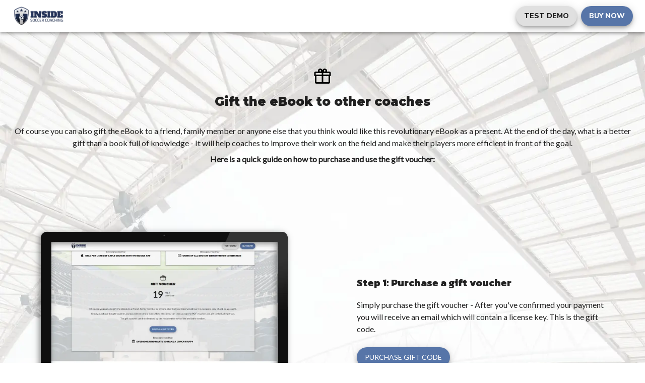

--- FILE ---
content_type: text/html; charset=utf-8
request_url: https://insidesoccercoaching.com/ebook-voucher
body_size: 22890
content:
<!DOCTYPE html><html lang="en"><head><meta charSet="utf-8"/><meta name="viewport" content="minimum-scale=1, initial-scale=1, width=device-width, shrink-to-fit=no"/><meta name="format-detection" content="telephone=no"/><title>Inside Soccer Coaching - Das eBook zum offensiven Fussballtraining</title><meta name="robots" content="index,follow"/><meta name="description" content="The first football playbook for football training"/><meta property="og:title" content="Inside Soccer Coaching - Das eBook zum offensiven Fussballtraining"/><meta property="og:description" content="The first football playbook for football training"/><meta property="og:url" content="https://insidesoccercoaching.de/ebook-voucher"/><link rel="canonical" href="https://insidesoccercoaching.de/ebook-voucher"/><link rel="preload" as="image" imageSrcSet="https://a.storyblok.com//f/88723/1800x650/f3964bb3c9/isc-logo-font.png/m/128x0/filters:quality(95) 1x, https://a.storyblok.com//f/88723/1800x650/f3964bb3c9/isc-logo-font.png/m/256x0/filters:quality(95) 2x" fetchpriority="high"/><link rel="preload" as="image" imageSrcSet="https://a.storyblok.com//f/88723/600x650/79e828924c/isc-logo.png/m/48x0/filters:quality(95) 1x, https://a.storyblok.com//f/88723/600x650/79e828924c/isc-logo.png/m/96x0/filters:quality(95) 2x" fetchpriority="high"/><link rel="preload" as="image" imageSrcSet="https://a.storyblok.com//f/88723/4000x6000/b77f20426d/page-background-field-5.jpg/m/360x0/filters:quality(75) 360w, https://a.storyblok.com//f/88723/4000x6000/b77f20426d/page-background-field-5.jpg/m/640x0/filters:quality(75) 640w, https://a.storyblok.com//f/88723/4000x6000/b77f20426d/page-background-field-5.jpg/m/768x0/filters:quality(75) 768w, https://a.storyblok.com//f/88723/4000x6000/b77f20426d/page-background-field-5.jpg/m/1024x0/filters:quality(75) 1024w, https://a.storyblok.com//f/88723/4000x6000/b77f20426d/page-background-field-5.jpg/m/1280x0/filters:quality(75) 1280w, https://a.storyblok.com//f/88723/4000x6000/b77f20426d/page-background-field-5.jpg/m/1536x0/filters:quality(75) 1536w" imageSizes="100vw" fetchpriority="high"/><script type="application/ld+json">{"@context":"https://schema.org","@type":"Organization","logo":"https://a.storyblok.com/f/88723/1800x650/f3964bb3c9/isc-logo-font.png","url":"https://insidesoccercoaching.de"}</script><link rel="preconnect" href="https://cdn.jsdelivr.net" crossorigin="anonymous"/><link rel="preconnect" href="https://a.storyblok.com" crossorigin="anonymous"/><link rel="preconnect" href="https://img2.storyblok.com" crossorigin="anonymous"/><link rel="preconnect" href="https://fonts.gstatic.com" crossorigin="anonymous"/><link rel="preconnect" href="https://fonts.googleapis.com"/><link rel="icon" href="https://a.storyblok.com/f/88723/600x650/79e828924c/isc-logo.png/m/32x32" sizes="32x32"/><link rel="apple-touch-icon-precomposed" href="https://a.storyblok.com/f/88723/600x650/79e828924c/isc-logo.png/m/152x152"/><link rel="apple-touch-icon" sizes="180x180" href="https://a.storyblok.com/f/88723/600x650/79e828924c/isc-logo.png/m/180x180"/><link rel="stylesheet" data-href="https://fonts.googleapis.com/css2?family=Lato&amp;family=Montserrat:wght@900&amp;family=Nunito Sans:wght@800&amp;family=Work Sans:wght@900&amp;family=Kanit:wght@800&amp;display=swap" data-optimized-fonts="true"/><noscript><img height="1" width="1" style="display:none" src="https://www.facebook.com/tr?id=1103272483464521&amp;ev=PageView&amp;noscript=1"/></noscript><meta name="next-head-count" content="24"/><noscript data-n-css=""></noscript><script defer="" crossorigin="" nomodule="" src="/_next/static/chunks/polyfills-c67a75d1b6f99dc8.js"></script><script defer="" src="/_next/static/chunks/motion.8c25d811484f6d15.js" crossorigin=""></script><script defer="" src="/_next/static/chunks/ecommerce_checkout.87d50858bbdad9f2.js" crossorigin=""></script><script defer="" src="/_next/static/chunks/fastspring.42185ce60cfa6ab2.js" crossorigin=""></script><script src="/_next/static/chunks/webpack-f5a8b8dc44d5ba85.js" defer="" crossorigin=""></script><script src="/_next/static/chunks/framework-ca706bf673a13738.js" defer="" crossorigin=""></script><script src="/_next/static/chunks/main-2bc4ba050465f767.js" defer="" crossorigin=""></script><script src="/_next/static/chunks/pages/_app-7a63dfda929949c7.js" defer="" crossorigin=""></script><script src="/_next/static/chunks/pages/%5B%5B...index%5D%5D-ed616087c3f1ca33.js" defer="" crossorigin=""></script><script src="/_next/static/qM5BjVOyHc1CXY5ekDT_2/_buildManifest.js" defer="" crossorigin=""></script><script src="/_next/static/qM5BjVOyHc1CXY5ekDT_2/_ssgManifest.js" defer="" crossorigin=""></script><style id="css-emotion-cache-insertion-point"></style><style data-emotion="css-global 1mqrab">html{-webkit-font-smoothing:antialiased;-moz-osx-font-smoothing:grayscale;box-sizing:border-box;-webkit-text-size-adjust:100%;}*,*::before,*::after{box-sizing:inherit;}strong,b{font-weight:700;}body{margin:0;color:rgba(0, 0, 0, 0.87);font-family:Lato;font-weight:400;font-size:1rem;line-height:1.5;background-color:#fff;}@media print{body{background-color:#fff;}}body::backdrop{background-color:#fff;}</style><style data-emotion="css-global 1f73kem">#nprogress{pointer-events:none;}#nprogress .bar{position:fixed;background:#5775A8;border-radius:0;z-index:1500;top:0;left:0;width:100%;height:2px;}#nprogress dd,#nprogress dt{position:absolute;top:0;height:2px;box-shadow:#5775A8 1px 0 6px 1px;border-radius:100%;-webkit-animation:nprogress-pulse 2s ease-out 0s infinite;animation:nprogress-pulse 2s ease-out 0s infinite;}#nprogress dd{opacity:0.6;width:20px;right:0;clip:rect(-6px,22px,14px,10px);}#nprogress dt{opacity:0.6;width:180px;right:-80px;clip:rect(-6px,90px,14px,-6px);}@-webkit-keyframes nprogress-pulse{30%{opacity:0.6;}60%{opacity:0;}to{opacity:0.6;}}@keyframes nprogress-pulse{30%{opacity:0.6;}60%{opacity:0;}to{opacity:0.6;}}.pt-0{padding-top:0px!important;}.mt-0{margin-top:0px!important;}.p-0{padding:0px!important;}.m-0{margin:0px!important;}.mx-0{margin-left:0px!important;margin-right:0px!important;}.my-0{margin-top:0px!important;margin-bottom:0px!important;}.px-0{padding-left:0px!important;padding-right:0px!important;}.py-0{padding-top:0px!important;padding-bottom:0px!important;}.pl-0{padding-left:0px!important;}.ml-0{margin-left:0px!important;}.pr-0{padding-right:0px!important;}.mr-0{margin-right:0px!important;}.pb-0{padding-bottom:0px!important;}.mb-0{margin-bottom:0px!important;}.pt-1{padding-top:8px!important;}.mt-1{margin-top:8px!important;}.p-1{padding:8px!important;}.m-1{margin:8px!important;}.mx-1{margin-left:8px!important;margin-right:8px!important;}.my-1{margin-top:8px!important;margin-bottom:8px!important;}.px-1{padding-left:8px!important;padding-right:8px!important;}.py-1{padding-top:8px!important;padding-bottom:8px!important;}.pl-1{padding-left:8px!important;}.ml-1{margin-left:8px!important;}.pr-1{padding-right:8px!important;}.mr-1{margin-right:8px!important;}.pb-1{padding-bottom:8px!important;}.mb-1{margin-bottom:8px!important;}.pt-2{padding-top:16px!important;}.mt-2{margin-top:16px!important;}.p-2{padding:16px!important;}.m-2{margin:16px!important;}.mx-2{margin-left:16px!important;margin-right:16px!important;}.my-2{margin-top:16px!important;margin-bottom:16px!important;}.px-2{padding-left:16px!important;padding-right:16px!important;}.py-2{padding-top:16px!important;padding-bottom:16px!important;}.pl-2{padding-left:16px!important;}.ml-2{margin-left:16px!important;}.pr-2{padding-right:16px!important;}.mr-2{margin-right:16px!important;}.pb-2{padding-bottom:16px!important;}.mb-2{margin-bottom:16px!important;}.pt-3{padding-top:24px!important;}.mt-3{margin-top:24px!important;}.p-3{padding:24px!important;}.m-3{margin:24px!important;}.mx-3{margin-left:24px!important;margin-right:24px!important;}.my-3{margin-top:24px!important;margin-bottom:24px!important;}.px-3{padding-left:24px!important;padding-right:24px!important;}.py-3{padding-top:24px!important;padding-bottom:24px!important;}.pl-3{padding-left:24px!important;}.ml-3{margin-left:24px!important;}.pr-3{padding-right:24px!important;}.mr-3{margin-right:24px!important;}.pb-3{padding-bottom:24px!important;}.mb-3{margin-bottom:24px!important;}.pt-4{padding-top:32px!important;}.mt-4{margin-top:32px!important;}.p-4{padding:32px!important;}.m-4{margin:32px!important;}.mx-4{margin-left:32px!important;margin-right:32px!important;}.my-4{margin-top:32px!important;margin-bottom:32px!important;}.px-4{padding-left:32px!important;padding-right:32px!important;}.py-4{padding-top:32px!important;padding-bottom:32px!important;}.pl-4{padding-left:32px!important;}.ml-4{margin-left:32px!important;}.pr-4{padding-right:32px!important;}.mr-4{margin-right:32px!important;}.pb-4{padding-bottom:32px!important;}.mb-4{margin-bottom:32px!important;}.pt-5{padding-top:40px!important;}.mt-5{margin-top:40px!important;}.p-5{padding:40px!important;}.m-5{margin:40px!important;}.mx-5{margin-left:40px!important;margin-right:40px!important;}.my-5{margin-top:40px!important;margin-bottom:40px!important;}.px-5{padding-left:40px!important;padding-right:40px!important;}.py-5{padding-top:40px!important;padding-bottom:40px!important;}.pl-5{padding-left:40px!important;}.ml-5{margin-left:40px!important;}.pr-5{padding-right:40px!important;}.mr-5{margin-right:40px!important;}.pb-5{padding-bottom:40px!important;}.mb-5{margin-bottom:40px!important;}.img-fluid{max-width:100%;height:auto;}a{-webkit-text-decoration:none;text-decoration:none;}.lm-grid-row__wrap{-webkit-box-flex:1;-webkit-flex-grow:1;-ms-flex-positive:1;flex-grow:1;}.lm-grid-column__wrap{padding:16px;position:relative;height:100%;}.badge{display:inline-block;padding:.25em .4em;background-color:#303030;color:#fff;border-radius:4px;-webkit-transform:225ms cubic-bezier(0.4, 0, 0.2, 1) 0ms;-moz-transform:225ms cubic-bezier(0.4, 0, 0.2, 1) 0ms;-ms-transform:225ms cubic-bezier(0.4, 0, 0.2, 1) 0ms;transform:225ms cubic-bezier(0.4, 0, 0.2, 1) 0ms;}.badge-pill{display:inline-block;padding:.25em .4em;background-color:#303030;color:#fff;-webkit-transform:225ms cubic-bezier(0.4, 0, 0.2, 1) 0ms;-moz-transform:225ms cubic-bezier(0.4, 0, 0.2, 1) 0ms;-ms-transform:225ms cubic-bezier(0.4, 0, 0.2, 1) 0ms;transform:225ms cubic-bezier(0.4, 0, 0.2, 1) 0ms;border-radius:2rem;}.badge-square{display:inline-block;padding:.25em .4em;background-color:#303030;color:#fff;-webkit-transform:225ms cubic-bezier(0.4, 0, 0.2, 1) 0ms;-moz-transform:225ms cubic-bezier(0.4, 0, 0.2, 1) 0ms;-ms-transform:225ms cubic-bezier(0.4, 0, 0.2, 1) 0ms;transform:225ms cubic-bezier(0.4, 0, 0.2, 1) 0ms;}.badge-primary{background-color:#5775A8;color:#fff;}.badge-secondary{background-color:#F2B90E;color:#fff;}.badge-danger{background-color:#f44336;color:#fff;}.badge-light{background-color:#ccc;color:rgba(0, 0, 0, 0.87);}.badge-dark{background-color:#303030;color:#fff;}.badge-dark-transparent{background-color:rgba(0,0,0,0.5);color:#fff;}.badge-light-transparent{background-color:rgba(0,0,0,0.2);color:rgba(0, 0, 0, 0.87);}.embed-responsive{position:relative;display:block;width:100%;padding:0;overflow:hidden;}.embed-responsive.embed-responsive-16by9{padding-bottom:56.25%;}.embed-responsive.embed-responsive-4by3{padding-bottom:75%;}.embed-responsive.embed-responsive-1by1{padding-bottom:100%;}.embed-responsive.embed-responsive-3by2{padding-bottom:66.6%;}.embed-responsive-item{position:absolute;top:0;bottom:0;left:0;width:100%;height:100%;border:0;}.line-through{-webkit-text-decoration:line-through;text-decoration:line-through;}.mh-100{min-height:100%!important;}.h-100{height:100%!important;}.mw-100{min-width:100%!important;}.w-100{width:100%!important;}.text-left{text-align:left;}.text-center{text-align:center;}.text-right{text-align:right;}.text-justify{text-align:justify;}.font-weight-bold{font-weight:bold!important;}.font-weight-bolder{font-weight:bolder!important;}.font-weight-light{font-weight:light!important;}.font-weight-lighter{font-weight:lighter!important;}.font-weight-normal{font-weight:normal!important;}.font-weight-100{font-weight:100!important;}.font-weight-200{font-weight:200!important;}.font-weight-300{font-weight:300!important;}.font-weight-400{font-weight:400!important;}.font-weight-500{font-weight:500!important;}.font-weight-600{font-weight:600!important;}.font-weight-700{font-weight:700!important;}.font-weight-800{font-weight:800!important;}.font-weight-900{font-weight:900!important;}.text-uppercase{text-transform:uppercase;}.text-monospace{font-family:SFMono-Regular,Menlo,Monaco,Consolas,"Liberation Mono","Courier New",monospace!important;}.font-italic{font-style:italic!important;}.text-primary{color:#5775A8!important;}.text-black-50{color:rgba(0,0,0,0.5)!important;}.text-white-50{color:rgba(255,255,255,0.5)!important;}.text-secondary{color:#F2B90E!important;}.text-primary-text{color:rgba(0, 0, 0, 0.87)!important;}.text-primary-secondary{color:rgba(0, 0, 0, 0.6)!important;}.text-muted{color:rgba(0, 0, 0, 0.38)!important;}.text-white{color:#fff!important;}.text-danger,.text-error{color:#f44336!important;}.text-warning{color:#ed6c02!important;}.text-success{color:#2e7d32!important;}.text-info{color:#0288d1!important;}.bg-primary{background-color:#5775A8!important;}.bg-secondary{background-color:#F2B90E!important;}.bg-danger{background-color:#f44336!important;}.bg-white{background-color:#fff!important;}.bg-black{background-color:#000;}.bg-dark{background-color:#303030!important;}.bg-light{background-color:#ccc!important;}a.lm-link__button,a.MuiLink-root.MuiButton-root{-webkit-text-decoration:none;text-decoration:none;color:inherit;}.lm-font-alt1{font-family:Montserrat!important;}.lm-font-alt2{font-family:Nunito Sans!important;}.lm-font-alt3{font-family:Work Sans!important;}.lm-font-alt4{font-family:Kanit!important;}.d-none{display:none!important;}.d-inline-flex{display:-webkit-inline-box!important;display:-webkit-inline-flex!important;display:-ms-inline-flexbox!important;display:inline-flex!important;}.d-block{display:block!important;}.d-inline-block{display:inline-block!important;}.text-1-row-max{text-overflow:ellipsis;overflow:hidden;white-space:nowrap;}.text-2-rows-max{display:-webkit-box;text-overflow:ellipsis;min-height:3rem;overflow:hidden;webkit-line-clamp:2px;webkit-box-orient:vertical;}.text-3-rows-max{display:-webkit-box;text-overflow:ellipsis;overflow:hidden;min-height:4.5rem;webkit-line-clamp:3px;webkit-box-orient:vertical;}@media (min-width:0px) and (max-width:599.95px){.d-xs-inline-flex{display:-webkit-inline-box!important;display:-webkit-inline-flex!important;display:-ms-inline-flexbox!important;display:inline-flex!important;}.d-xs-none{display:none!important;}.d-xs-block{display:block!important;}}@media (min-width:600px){.d-sm-inline-flex{display:-webkit-inline-box!important;display:-webkit-inline-flex!important;display:-ms-inline-flexbox!important;display:inline-flex!important;}.d-sm-none{display:none!important;}.d-sm-block{display:block!important;}.text-sm-left{text-align:left;}.text-sm-center{text-align:center;}.text-sm-right{text-align:right;}.text-sm-justify{text-align:justify;}.pt-sm-0{padding-top:0px!important;}.mt-sm-0{margin-top:0px!important;}.p-sm-0{padding:0px!important;}.m-sm-0{margin:0px!important;}.mx-sm-0{margin-left:0px!important;margin-right:0px!important;}.my-sm-0{margin-top:0px!important;margin-bottom:0px!important;}.px-sm-0{padding-left:0px!important;padding-right:0px!important;}.py-sm-0{padding-top:0px!important;padding-bottom:0px!important;}.pl-sm-0{padding-left:0px!important;}.ml-sm-0{margin-left:0px!important;}.pr-sm-0{padding-right:0px!important;}.mr-sm-0{margin-right:0px!important;}.pb-sm-0{padding-bottom:0px!important;}.mb-sm-0{margin-bottom:0px!important;}.pt-sm-1{padding-top:8px!important;}.mt-sm-1{margin-top:8px!important;}.p-sm-1{padding:8px!important;}.m-sm-1{margin:8px!important;}.mx-sm-1{margin-left:8px!important;margin-right:8px!important;}.my-sm-1{margin-top:8px!important;margin-bottom:8px!important;}.px-sm-1{padding-left:8px!important;padding-right:8px!important;}.py-sm-1{padding-top:8px!important;padding-bottom:8px!important;}.pl-sm-1{padding-left:8px!important;}.ml-sm-1{margin-left:8px!important;}.pr-sm-1{padding-right:8px!important;}.mr-sm-1{margin-right:8px!important;}.pb-sm-1{padding-bottom:8px!important;}.mb-sm-1{margin-bottom:8px!important;}.pt-sm-2{padding-top:16px!important;}.mt-sm-2{margin-top:16px!important;}.p-sm-2{padding:16px!important;}.m-sm-2{margin:16px!important;}.mx-sm-2{margin-left:16px!important;margin-right:16px!important;}.my-sm-2{margin-top:16px!important;margin-bottom:16px!important;}.px-sm-2{padding-left:16px!important;padding-right:16px!important;}.py-sm-2{padding-top:16px!important;padding-bottom:16px!important;}.pl-sm-2{padding-left:16px!important;}.ml-sm-2{margin-left:16px!important;}.pr-sm-2{padding-right:16px!important;}.mr-sm-2{margin-right:16px!important;}.pb-sm-2{padding-bottom:16px!important;}.mb-sm-2{margin-bottom:16px!important;}.pt-sm-3{padding-top:24px!important;}.mt-sm-3{margin-top:24px!important;}.p-sm-3{padding:24px!important;}.m-sm-3{margin:24px!important;}.mx-sm-3{margin-left:24px!important;margin-right:24px!important;}.my-sm-3{margin-top:24px!important;margin-bottom:24px!important;}.px-sm-3{padding-left:24px!important;padding-right:24px!important;}.py-sm-3{padding-top:24px!important;padding-bottom:24px!important;}.pl-sm-3{padding-left:24px!important;}.ml-sm-3{margin-left:24px!important;}.pr-sm-3{padding-right:24px!important;}.mr-sm-3{margin-right:24px!important;}.pb-sm-3{padding-bottom:24px!important;}.mb-sm-3{margin-bottom:24px!important;}.pt-sm-4{padding-top:32px!important;}.mt-sm-4{margin-top:32px!important;}.p-sm-4{padding:32px!important;}.m-sm-4{margin:32px!important;}.mx-sm-4{margin-left:32px!important;margin-right:32px!important;}.my-sm-4{margin-top:32px!important;margin-bottom:32px!important;}.px-sm-4{padding-left:32px!important;padding-right:32px!important;}.py-sm-4{padding-top:32px!important;padding-bottom:32px!important;}.pl-sm-4{padding-left:32px!important;}.ml-sm-4{margin-left:32px!important;}.pr-sm-4{padding-right:32px!important;}.mr-sm-4{margin-right:32px!important;}.pb-sm-4{padding-bottom:32px!important;}.mb-sm-4{margin-bottom:32px!important;}.pt-sm-5{padding-top:40px!important;}.mt-sm-5{margin-top:40px!important;}.p-sm-5{padding:40px!important;}.m-sm-5{margin:40px!important;}.mx-sm-5{margin-left:40px!important;margin-right:40px!important;}.my-sm-5{margin-top:40px!important;margin-bottom:40px!important;}.px-sm-5{padding-left:40px!important;padding-right:40px!important;}.py-sm-5{padding-top:40px!important;padding-bottom:40px!important;}.pl-sm-5{padding-left:40px!important;}.ml-sm-5{margin-left:40px!important;}.pr-sm-5{padding-right:40px!important;}.mr-sm-5{margin-right:40px!important;}.pb-sm-5{padding-bottom:40px!important;}.mb-sm-5{margin-bottom:40px!important;}}@media (min-width:900px){.d-md-inline-flex{display:-webkit-inline-box!important;display:-webkit-inline-flex!important;display:-ms-inline-flexbox!important;display:inline-flex!important;}.d-md-none{display:none!important;}.d-md-block{display:block!important;}.text-md-left{text-align:left;}.text-md-center{text-align:center;}.text-md-right{text-align:right;}.text-md-justify{text-align:justify;}.pt-md-0{padding-top:0px!important;}.mt-md-0{margin-top:0px!important;}.p-md-0{padding:0px!important;}.m-md-0{margin:0px!important;}.mx-md-0{margin-left:0px!important;margin-right:0px!important;}.my-md-0{margin-top:0px!important;margin-bottom:0px!important;}.px-md-0{padding-left:0px!important;padding-right:0px!important;}.py-md-0{padding-top:0px!important;padding-bottom:0px!important;}.pl-md-0{padding-left:0px!important;}.ml-md-0{margin-left:0px!important;}.pr-md-0{padding-right:0px!important;}.mr-md-0{margin-right:0px!important;}.pb-md-0{padding-bottom:0px!important;}.mb-md-0{margin-bottom:0px!important;}.pt-md-1{padding-top:8px!important;}.mt-md-1{margin-top:8px!important;}.p-md-1{padding:8px!important;}.m-md-1{margin:8px!important;}.mx-md-1{margin-left:8px!important;margin-right:8px!important;}.my-md-1{margin-top:8px!important;margin-bottom:8px!important;}.px-md-1{padding-left:8px!important;padding-right:8px!important;}.py-md-1{padding-top:8px!important;padding-bottom:8px!important;}.pl-md-1{padding-left:8px!important;}.ml-md-1{margin-left:8px!important;}.pr-md-1{padding-right:8px!important;}.mr-md-1{margin-right:8px!important;}.pb-md-1{padding-bottom:8px!important;}.mb-md-1{margin-bottom:8px!important;}.pt-md-2{padding-top:16px!important;}.mt-md-2{margin-top:16px!important;}.p-md-2{padding:16px!important;}.m-md-2{margin:16px!important;}.mx-md-2{margin-left:16px!important;margin-right:16px!important;}.my-md-2{margin-top:16px!important;margin-bottom:16px!important;}.px-md-2{padding-left:16px!important;padding-right:16px!important;}.py-md-2{padding-top:16px!important;padding-bottom:16px!important;}.pl-md-2{padding-left:16px!important;}.ml-md-2{margin-left:16px!important;}.pr-md-2{padding-right:16px!important;}.mr-md-2{margin-right:16px!important;}.pb-md-2{padding-bottom:16px!important;}.mb-md-2{margin-bottom:16px!important;}.pt-md-3{padding-top:24px!important;}.mt-md-3{margin-top:24px!important;}.p-md-3{padding:24px!important;}.m-md-3{margin:24px!important;}.mx-md-3{margin-left:24px!important;margin-right:24px!important;}.my-md-3{margin-top:24px!important;margin-bottom:24px!important;}.px-md-3{padding-left:24px!important;padding-right:24px!important;}.py-md-3{padding-top:24px!important;padding-bottom:24px!important;}.pl-md-3{padding-left:24px!important;}.ml-md-3{margin-left:24px!important;}.pr-md-3{padding-right:24px!important;}.mr-md-3{margin-right:24px!important;}.pb-md-3{padding-bottom:24px!important;}.mb-md-3{margin-bottom:24px!important;}.pt-md-4{padding-top:32px!important;}.mt-md-4{margin-top:32px!important;}.p-md-4{padding:32px!important;}.m-md-4{margin:32px!important;}.mx-md-4{margin-left:32px!important;margin-right:32px!important;}.my-md-4{margin-top:32px!important;margin-bottom:32px!important;}.px-md-4{padding-left:32px!important;padding-right:32px!important;}.py-md-4{padding-top:32px!important;padding-bottom:32px!important;}.pl-md-4{padding-left:32px!important;}.ml-md-4{margin-left:32px!important;}.pr-md-4{padding-right:32px!important;}.mr-md-4{margin-right:32px!important;}.pb-md-4{padding-bottom:32px!important;}.mb-md-4{margin-bottom:32px!important;}.pt-md-5{padding-top:40px!important;}.mt-md-5{margin-top:40px!important;}.p-md-5{padding:40px!important;}.m-md-5{margin:40px!important;}.mx-md-5{margin-left:40px!important;margin-right:40px!important;}.my-md-5{margin-top:40px!important;margin-bottom:40px!important;}.px-md-5{padding-left:40px!important;padding-right:40px!important;}.py-md-5{padding-top:40px!important;padding-bottom:40px!important;}.pl-md-5{padding-left:40px!important;}.ml-md-5{margin-left:40px!important;}.pr-md-5{padding-right:40px!important;}.mr-md-5{margin-right:40px!important;}.pb-md-5{padding-bottom:40px!important;}.mb-md-5{margin-bottom:40px!important;}}@media (min-width:1280px){.d-lg-inline-flex{display:-webkit-inline-box!important;display:-webkit-inline-flex!important;display:-ms-inline-flexbox!important;display:inline-flex!important;}.d-lg-none{display:none!important;}.text-lg-left{text-align:left!important;}.text-lg-center{text-align:center;}.text-lg-right{text-align:right;}.text-lg-justify{text-align:justify;}}</style><style data-emotion="css 4f1ftc-TopAppContainer-topAppBar 2jualf 12o98wt ve3qwb 2lt9wx nsspm2 129ajwu k008qs 1l3auot 1kba5y1 hr7wsv 1n4fbh-Page-content-Page-right-mobile-sm 1vzqdpx-Section-background 7xu9cg-BackgroundImage-root r091rs-GridRow-gridRow 197sbn5 fiakg3 1p8ljh4 nho081-Icon-large c9x2nb-RichTextStyles-richText 1iaf8q5 ipyckh mw384u-Image-customImage cs3p63-Image-image-Image-imgAddons 1ycp1fo 1g60m2v 1wtdkkt-RichTextStyles-richText v8b5q2-GridRow-gridRow-GridRow-xsColumnReverse-GridRow-smColumnReverse 5d1pyn l52tts-Section-background-dark 5223qw-GridRow-gridRow 13ky42c pgp5fp m3xpbf 1k4jh7g jtz0db 1l98v4j 1l6c7y9 1luy969 pt151d vubbuv dkxc90-RichTextStyles-richText s1rs1s-RichTextStyles-richText">.css-4f1ftc-TopAppContainer-topAppBar{background-color:#fff;color:rgba(0, 0, 0, 0.87);-webkit-transition:box-shadow 300ms cubic-bezier(0.4, 0, 0.2, 1) 0ms;transition:box-shadow 300ms cubic-bezier(0.4, 0, 0.2, 1) 0ms;box-shadow:0px 2px 4px -1px rgba(0,0,0,0.2),0px 4px 5px 0px rgba(0,0,0,0.14),0px 1px 10px 0px rgba(0,0,0,0.12);display:-webkit-box;display:-webkit-flex;display:-ms-flexbox;display:flex;-webkit-flex-direction:column;-ms-flex-direction:column;flex-direction:column;width:100%;box-sizing:border-box;-webkit-flex-shrink:0;-ms-flex-negative:0;flex-shrink:0;position:fixed;z-index:1100;top:0;left:auto;right:0;color:inherit;}@media print{.css-4f1ftc-TopAppContainer-topAppBar{position:absolute;}}.css-4f1ftc-TopAppContainer-topAppBar .MuiToolbar-root,.css-4f1ftc-TopAppContainer-topAppBar .MuiContainer-root{height:100%;}.css-4f1ftc-TopAppContainer-topAppBar .lm-logo-header{height:100%;display:inline-block;}.css-4f1ftc-TopAppContainer-topAppBar .lm-logo-header.lm-logo-text{height:100%;display:-webkit-inline-box;display:-webkit-inline-flex;display:-ms-inline-flexbox;display:inline-flex;-webkit-align-items:center;-webkit-box-align:center;-ms-flex-align:center;align-items:center;}.css-4f1ftc-TopAppContainer-topAppBar .lm-logo-header .MuiCollapse-wrapper{height:100%;}.css-4f1ftc-TopAppContainer-topAppBar .MuiButtonBase-root.lm-default-color,.css-4f1ftc-TopAppContainer-topAppBar a.lm-logo-header{color:inherit;-webkit-text-decoration:none;text-decoration:none;white-space:nowrap;}.css-4f1ftc-TopAppContainer-topAppBar .MuiButtonBase-root.lm-default-color.MuiButton-outlined,.css-4f1ftc-TopAppContainer-topAppBar a.lm-logo-header.MuiButton-outlined,.css-4f1ftc-TopAppContainer-topAppBar .MuiButtonBase-root.lm-default-color.lm-outlined,.css-4f1ftc-TopAppContainer-topAppBar a.lm-logo-header.lm-outlined{border-color:currentColor;}.css-4f1ftc-TopAppContainer-topAppBar .lm-toolbar__section{-webkit-box-pack:end;-ms-flex-pack:end;-webkit-justify-content:flex-end;justify-content:flex-end;}.css-4f1ftc-TopAppContainer-topAppBar.lm-toolbar__dark{background-color:#424242;color:white;}.css-4f1ftc-TopAppContainer-topAppBar .logo-img__invert{display:none;}.css-4f1ftc-TopAppContainer-topAppBar.lm-toolbar__has-feature{background-color:transparent;}.css-4f1ftc-TopAppContainer-topAppBar.lm-toolbar__has-feature .MuiButtonBase-root{color:#fff;}.css-4f1ftc-TopAppContainer-topAppBar.lm-toolbar__has-feature .lm-system-bar{background-color:transparent!important;}.css-4f1ftc-TopAppContainer-topAppBar.lm-toolbar__has-feature .logo-img__default{display:none;}.css-4f1ftc-TopAppContainer-topAppBar.lm-toolbar__has-feature .logo-img__invert:not(.logo-img__mobile){display:block;}@media (min-width:0px) and (max-width:599.95px){.css-4f1ftc-TopAppContainer-topAppBar.lm-toolbar__has-feature .logo-img__mobile.logo-img__invert{display:block;}.css-4f1ftc-TopAppContainer-topAppBar.lm-toolbar__has-feature .logo-img__invert.logo-img__desktop:not(.logo-img__mobile){display:none;}}.css-4f1ftc-TopAppContainer-topAppBar .MuiIconButton-root{color:inherit;}.css-4f1ftc-TopAppContainer-topAppBar.lm-toolbar__text-bold .MuiButton-root{font-weight:bold;}.css-2jualf{width:100%;margin-left:auto;box-sizing:border-box;margin-right:auto;display:block;padding-left:16px;padding-right:16px;}@media (min-width:600px){.css-2jualf{padding-left:24px;padding-right:24px;}}@media (min-width:1280px){.css-2jualf{max-width:1280px;}}.css-12o98wt{position:relative;display:-webkit-box;display:-webkit-flex;display:-ms-flexbox;display:flex;-webkit-align-items:center;-webkit-box-align:center;-ms-flex-align:center;align-items:center;min-height:56px;}@media (min-width:0px){@media (orientation: landscape){.css-12o98wt{min-height:48px;}}}@media (min-width:600px){.css-12o98wt{min-height:64px;}}.css-ve3qwb{--Grid-columns:12;--Grid-columnSpacing:0px;--Grid-rowSpacing:0px;-webkit-flex-direction:row;-ms-flex-direction:row;flex-direction:row;min-width:0;box-sizing:border-box;display:-webkit-box;display:-webkit-flex;display:-ms-flexbox;display:flex;-webkit-box-flex-wrap:wrap;-webkit-flex-wrap:wrap;-ms-flex-wrap:wrap;flex-wrap:wrap;margin:calc(var(--Grid-rowSpacing) / -2) calc(var(--Grid-columnSpacing) / -2);-webkit-box-pack:justify;-webkit-justify-content:space-between;justify-content:space-between;-webkit-align-items:center;-webkit-box-align:center;-ms-flex-align:center;align-items:center;width:100%;}.css-ve3qwb.MuiGrid2-container.lm-grid__row .MuiGrid2-container.lm-grid__row{padding:0;}.css-ve3qwb.MuiGrid2-container{-webkit-box-flex:1;-webkit-flex-grow:1;-ms-flex-positive:1;flex-grow:1;}.css-ve3qwb.MuiGrid2-container>div[class*="-auto"]{max-width:100%;}.css-2lt9wx{min-width:0;box-sizing:border-box;padding:calc(var(--Grid-rowSpacing) / 2) calc(var(--Grid-columnSpacing) / 2);}.css-2lt9wx.MuiGrid2-container.lm-grid__row .MuiGrid2-container.lm-grid__row{padding:0;}.css-2lt9wx.MuiGrid2-container{-webkit-box-flex:1;-webkit-flex-grow:1;-ms-flex-positive:1;flex-grow:1;}.css-2lt9wx.MuiGrid2-container>div[class*="-auto"]{max-width:100%;}.css-nsspm2{display:-webkit-box;display:-webkit-flex;display:-ms-flexbox;display:flex;}.css-nsspm2 .logo-img__mobile{display:none;}@media (min-width:0px) and (max-width:599.95px){.css-nsspm2 .logo-img__mobile{display:-webkit-box;display:-webkit-flex;display:-ms-flexbox;display:flex;}.css-nsspm2 .logo-img__desktop{display:none;}}.css-129ajwu{margin:0;font-family:inherit;font-weight:inherit;font-size:inherit;line-height:inherit;letter-spacing:inherit;color:#5775A8;-webkit-text-decoration:none;text-decoration:none;}.css-129ajwu:hover{-webkit-text-decoration:underline;text-decoration:underline;}.css-k008qs{display:-webkit-box;display:-webkit-flex;display:-ms-flexbox;display:flex;}.css-1l3auot{display:-webkit-inline-box;display:-webkit-inline-flex;display:-ms-inline-flexbox;display:inline-flex;-webkit-align-items:center;-webkit-box-align:center;-ms-flex-align:center;align-items:center;-webkit-box-pack:center;-ms-flex-pack:center;-webkit-justify-content:center;justify-content:center;position:relative;box-sizing:border-box;-webkit-tap-highlight-color:transparent;background-color:transparent;outline:0;border:0;margin:0;border-radius:0;padding:0;cursor:pointer;-webkit-user-select:none;-moz-user-select:none;-ms-user-select:none;user-select:none;vertical-align:middle;-moz-appearance:none;-webkit-appearance:none;-webkit-text-decoration:none;text-decoration:none;color:inherit;font-family:Lato;font-weight:500;font-size:0.875rem;line-height:1.75;text-transform:uppercase;min-height:auto;-webkit-transition:background-color 250ms cubic-bezier(0.4, 0, 0.2, 1) 0ms,box-shadow 250ms cubic-bezier(0.4, 0, 0.2, 1) 0ms,border-color 250ms cubic-bezier(0.4, 0, 0.2, 1) 0ms;transition:background-color 250ms cubic-bezier(0.4, 0, 0.2, 1) 0ms,box-shadow 250ms cubic-bezier(0.4, 0, 0.2, 1) 0ms,border-color 250ms cubic-bezier(0.4, 0, 0.2, 1) 0ms;border-radius:20px;padding:0 16px;min-width:40px;width:auto;height:40px;z-index:1050;box-shadow:0px 3px 5px -1px rgba(0,0,0,0.2),0px 6px 10px 0px rgba(0,0,0,0.14),0px 1px 18px 0px rgba(0,0,0,0.12);color:inherit;background-color:#e0e0e0;}.css-1l3auot::-moz-focus-inner{border-style:none;}.css-1l3auot.Mui-disabled{pointer-events:none;cursor:default;}@media print{.css-1l3auot{-webkit-print-color-adjust:exact;color-adjust:exact;}}.css-1l3auot:active{box-shadow:0px 7px 8px -4px rgba(0,0,0,0.2),0px 12px 17px 2px rgba(0,0,0,0.14),0px 5px 22px 4px rgba(0,0,0,0.12);}.css-1l3auot:hover{background-color:#f5f5f5;-webkit-text-decoration:none;text-decoration:none;}@media (hover: none){.css-1l3auot:hover{background-color:#e0e0e0;}}.css-1l3auot.Mui-focusVisible{box-shadow:0px 3px 5px -1px rgba(0,0,0,0.2),0px 6px 10px 0px rgba(0,0,0,0.14),0px 1px 18px 0px rgba(0,0,0,0.12);}.css-1l3auot.Mui-disabled{color:rgba(0, 0, 0, 0.26);box-shadow:none;background-color:rgba(0, 0, 0, 0.12);}.css-1l3auot.lm-button-shaped{border-radius:2em;}.css-1l3auot.lm-button-square{border-radius:0;}.css-1l3auot.lm-button-xlarge{font-size:20px;}.css-1l3auot.lm-button-xlarge .MuiIcon-root{font-size:1.8rem;}.css-1l3auot.lm-button-xlarge.MuiFab-root{height:64px;min-height:64px;}.css-1l3auot.lm-button-xlarge.MuiFab-root:not(.MuiFab-extended){width:64px;}.css-1l3auot.lm-button-xlarge.MuiFab-extended{padding-left:1.8rem;padding-right:1.8rem;border-radius:31px;}.css-1l3auot.lm-outlined.MuiIconButton-root{border:1px solid rgba(0,0,0,0.23);}.css-1l3auot.lm-outlined.MuiIconButton-colorSecondary{border:1px solid #F2B90E;}.css-1l3auot.lm-outlined.MuiIconButton-colorPrimary{border:1px solid #5775A8;}.css-1l3auot.lm-unelevated{box-shadow:none;}.css-1kba5y1{display:-webkit-inline-box;display:-webkit-inline-flex;display:-ms-inline-flexbox;display:inline-flex;-webkit-align-items:center;-webkit-box-align:center;-ms-flex-align:center;align-items:center;-webkit-box-pack:center;-ms-flex-pack:center;-webkit-justify-content:center;justify-content:center;position:relative;box-sizing:border-box;-webkit-tap-highlight-color:transparent;background-color:transparent;outline:0;border:0;margin:0;border-radius:0;padding:0;cursor:pointer;-webkit-user-select:none;-moz-user-select:none;-ms-user-select:none;user-select:none;vertical-align:middle;-moz-appearance:none;-webkit-appearance:none;-webkit-text-decoration:none;text-decoration:none;color:inherit;font-family:Lato;font-weight:500;font-size:0.875rem;line-height:1.75;text-transform:uppercase;min-height:auto;-webkit-transition:background-color 250ms cubic-bezier(0.4, 0, 0.2, 1) 0ms,box-shadow 250ms cubic-bezier(0.4, 0, 0.2, 1) 0ms,border-color 250ms cubic-bezier(0.4, 0, 0.2, 1) 0ms;transition:background-color 250ms cubic-bezier(0.4, 0, 0.2, 1) 0ms,box-shadow 250ms cubic-bezier(0.4, 0, 0.2, 1) 0ms,border-color 250ms cubic-bezier(0.4, 0, 0.2, 1) 0ms;border-radius:20px;padding:0 16px;min-width:40px;width:auto;height:40px;z-index:1050;box-shadow:0px 3px 5px -1px rgba(0,0,0,0.2),0px 6px 10px 0px rgba(0,0,0,0.14),0px 1px 18px 0px rgba(0,0,0,0.12);color:rgba(0, 0, 0, 0.87);background-color:#e0e0e0;color:#fff;background-color:#5775A8;}.css-1kba5y1::-moz-focus-inner{border-style:none;}.css-1kba5y1.Mui-disabled{pointer-events:none;cursor:default;}@media print{.css-1kba5y1{-webkit-print-color-adjust:exact;color-adjust:exact;}}.css-1kba5y1:active{box-shadow:0px 7px 8px -4px rgba(0,0,0,0.2),0px 12px 17px 2px rgba(0,0,0,0.14),0px 5px 22px 4px rgba(0,0,0,0.12);}.css-1kba5y1:hover{background-color:#f5f5f5;-webkit-text-decoration:none;text-decoration:none;}@media (hover: none){.css-1kba5y1:hover{background-color:#e0e0e0;}}.css-1kba5y1.Mui-focusVisible{box-shadow:0px 3px 5px -1px rgba(0,0,0,0.2),0px 6px 10px 0px rgba(0,0,0,0.14),0px 1px 18px 0px rgba(0,0,0,0.12);}.css-1kba5y1:hover{background-color:rgb(60, 81, 117);}@media (hover: none){.css-1kba5y1:hover{background-color:#5775A8;}}.css-1kba5y1.Mui-disabled{color:rgba(0, 0, 0, 0.26);box-shadow:none;background-color:rgba(0, 0, 0, 0.12);}.css-1kba5y1.lm-button-shaped{border-radius:2em;}.css-1kba5y1.lm-button-square{border-radius:0;}.css-1kba5y1.lm-button-xlarge{font-size:20px;}.css-1kba5y1.lm-button-xlarge .MuiIcon-root{font-size:1.8rem;}.css-1kba5y1.lm-button-xlarge.MuiFab-root{height:64px;min-height:64px;}.css-1kba5y1.lm-button-xlarge.MuiFab-root:not(.MuiFab-extended){width:64px;}.css-1kba5y1.lm-button-xlarge.MuiFab-extended{padding-left:1.8rem;padding-right:1.8rem;border-radius:31px;}.css-1kba5y1.lm-outlined.MuiIconButton-root{border:1px solid rgba(0,0,0,0.23);}.css-1kba5y1.lm-outlined.MuiIconButton-colorSecondary{border:1px solid #F2B90E;}.css-1kba5y1.lm-outlined.MuiIconButton-colorPrimary{border:1px solid #5775A8;}.css-1kba5y1.lm-unelevated{box-shadow:none;}.css-hr7wsv{height:56px;transition-duration:500ms;}@media (min-width:600px){.css-hr7wsv{height:64px;}}@media (min-width:0px) and (max-width:599.95px) and (orientation: landscape){.css-hr7wsv{height:48px;}}.css-hr7wsv.lm-scrolled{height:56px;}@media (min-width:600px){.css-hr7wsv.lm-scrolled{height:64px;}}@media (min-width:0px) and (max-width:599.95px) and (orientation: landscape){.css-hr7wsv.lm-scrolled{height:48px;}}.css-hr7wsv.lm-is-table{display:inline-table;}.css-1n4fbh-Page-content-Page-right-mobile-sm{-webkit-transition:margin 195ms cubic-bezier(0.4, 0, 0.6, 1) 0ms;transition:margin 195ms cubic-bezier(0.4, 0, 0.6, 1) 0ms;}@media (min-width:0px) and (max-width:599.95px){.css-1n4fbh-Page-content-Page-right-mobile-sm{margin-right:0!important;}}.css-1vzqdpx-Section-background{position:relative;}.css-1vzqdpx-Section-background .MuiGrid2-root{position:relative;}@media (orientation: landscape){.css-7xu9cg-BackgroundImage-root.portrait{display:none!important;}}@media (orientation: portrait){.css-7xu9cg-BackgroundImage-root.landscape{display:none!important;}}@media (min-width:0px) and (max-width:599.95px){.css-7xu9cg-BackgroundImage-root.hide__xs{display:none!important;}}@media (max-width:899.95px){.css-7xu9cg-BackgroundImage-root.hide__sm{display:none!important;}}@media (max-width:1279.95px){.css-7xu9cg-BackgroundImage-root.hide__md{display:none!important;}}.css-r091rs-GridRow-gridRow{--Grid-columns:12;--Grid-columnSpacing:24px;--Grid-rowSpacing:24px;-webkit-flex-direction:row;-ms-flex-direction:row;flex-direction:row;min-width:0;box-sizing:border-box;display:-webkit-box;display:-webkit-flex;display:-ms-flexbox;display:flex;-webkit-box-flex-wrap:wrap;-webkit-flex-wrap:wrap;-ms-flex-wrap:wrap;flex-wrap:wrap;margin:calc(var(--Grid-rowSpacing) / -2) calc(var(--Grid-columnSpacing) / -2);height:100%;min-height:inherit;}.css-r091rs-GridRow-gridRow.MuiGrid2-container.lm-grid__row .MuiGrid2-container.lm-grid__row{padding:0;}.css-r091rs-GridRow-gridRow.MuiGrid2-container{-webkit-box-flex:1;-webkit-flex-grow:1;-ms-flex-positive:1;flex-grow:1;}.css-r091rs-GridRow-gridRow.MuiGrid2-container>div[class*="-auto"]{max-width:100%;}.css-r091rs-GridRow-gridRow.MuiGrid2-container>.MuiGrid2-root>.MuiGrid2-direction-xs-column>*,.css-r091rs-GridRow-gridRow.MuiGrid2-container>.MuiGrid2-root>.lm-column-stack__root>*,.css-r091rs-GridRow-gridRow.MuiGrid2-container>.MuiGrid2-root>.lm-grid-column__wrap>.MuiGrid2-direction-xs-column>*,.css-r091rs-GridRow-gridRow.MuiGrid2-container>.MuiGrid2-root>.lm-grid-column__wrap>.lm-column-stack__root>*{margin-top:8px;margin-bottom:8px;box-sizing:border-box;}.css-r091rs-GridRow-gridRow.MuiGrid2-container>.MuiGrid2-root>.MuiGrid2-direction-xs-column>*:first-of-type,.css-r091rs-GridRow-gridRow.MuiGrid2-container>.MuiGrid2-root>.lm-column-stack__root>*:first-of-type,.css-r091rs-GridRow-gridRow.MuiGrid2-container>.MuiGrid2-root>.lm-grid-column__wrap>.MuiGrid2-direction-xs-column>*:first-of-type,.css-r091rs-GridRow-gridRow.MuiGrid2-container>.MuiGrid2-root>.lm-grid-column__wrap>.lm-column-stack__root>*:first-of-type{margin-top:0;}.css-r091rs-GridRow-gridRow.MuiGrid2-container>.MuiGrid2-root>.MuiGrid2-direction-xs-column>*:last-child,.css-r091rs-GridRow-gridRow.MuiGrid2-container>.MuiGrid2-root>.lm-column-stack__root>*:last-child,.css-r091rs-GridRow-gridRow.MuiGrid2-container>.MuiGrid2-root>.lm-grid-column__wrap>.MuiGrid2-direction-xs-column>*:last-child,.css-r091rs-GridRow-gridRow.MuiGrid2-container>.MuiGrid2-root>.lm-grid-column__wrap>.lm-column-stack__root>*:last-child{margin-bottom:0;}.css-r091rs-GridRow-gridRow.MuiGrid2-container>.MuiGrid2-root>*,.css-r091rs-GridRow-gridRow.MuiGrid2-container>.MuiGrid2-root>.lm-grid-column__wrap>*{margin-top:16px;margin-bottom:16px;box-sizing:border-box;}.css-r091rs-GridRow-gridRow.MuiGrid2-container>.MuiGrid2-root>*:first-of-type,.css-r091rs-GridRow-gridRow.MuiGrid2-container>.MuiGrid2-root>.lm-grid-column__wrap>*:first-of-type{margin-top:0;}.css-r091rs-GridRow-gridRow.MuiGrid2-container>.MuiGrid2-root>*:last-child,.css-r091rs-GridRow-gridRow.MuiGrid2-container>.MuiGrid2-root>.lm-grid-column__wrap>*:last-child{margin-bottom:0;}.css-r091rs-GridRow-gridRow.MuiGrid2-container>.MuiGrid2-root.lm-column__bg-image .lm-grid-column__wrap>:last-child{position:relative;}.css-197sbn5{-webkit-box-flex:0;-webkit-flex-grow:0;-ms-flex-positive:0;flex-grow:0;-webkit-flex-basis:auto;-ms-flex-preferred-size:auto;flex-basis:auto;width:calc(100% * 12 / var(--Grid-columns));min-width:0;box-sizing:border-box;padding:calc(var(--Grid-rowSpacing) / 2) calc(var(--Grid-columnSpacing) / 2);}.css-197sbn5.MuiGrid2-container.lm-grid__row .MuiGrid2-container.lm-grid__row{padding:0;}.css-197sbn5.MuiGrid2-container{-webkit-box-flex:1;-webkit-flex-grow:1;-ms-flex-positive:1;flex-grow:1;}.css-197sbn5.MuiGrid2-container>div[class*="-auto"]{max-width:100%;}.css-fiakg3{display:-webkit-box;display:-webkit-flex;display:-ms-flexbox;display:flex;-webkit-flex-direction:column;-ms-flex-direction:column;flex-direction:column;-webkit-align-items:center;-webkit-box-align:center;-ms-flex-align:center;align-items:center;min-height:100%;}.css-1p8ljh4{overflow:hidden;}.css-1p8ljh4 .lm-image img{width:100%!important;height:auto!important;}.css-nho081-Icon-large{font-size:2.25rem;height:2.25rem;}.css-c9x2nb-RichTextStyles-richText{margin:0;font-family:Lato;font-weight:400;font-size:1rem;line-height:1.5;text-align:center;}.css-c9x2nb-RichTextStyles-richText>p{margin-top:8px;margin-bottom:8px;}.css-c9x2nb-RichTextStyles-richText>p:first-of-type{margin-top:0;}.css-c9x2nb-RichTextStyles-richText>p:last-of-type{margin-bottom:0;}.css-1iaf8q5{-webkit-box-flex:0;-webkit-flex-grow:0;-ms-flex-positive:0;flex-grow:0;-webkit-flex-basis:auto;-ms-flex-preferred-size:auto;flex-basis:auto;width:calc(100% * 12 / var(--Grid-columns));min-width:0;box-sizing:border-box;padding:calc(var(--Grid-rowSpacing) / 2) calc(var(--Grid-columnSpacing) / 2);}@media (min-width:600px){.css-1iaf8q5{-webkit-box-flex:0;-webkit-flex-grow:0;-ms-flex-positive:0;flex-grow:0;-webkit-flex-basis:auto;-ms-flex-preferred-size:auto;flex-basis:auto;width:calc(100% * 12 / var(--Grid-columns));}}@media (min-width:900px){.css-1iaf8q5{-webkit-box-flex:0;-webkit-flex-grow:0;-ms-flex-positive:0;flex-grow:0;-webkit-flex-basis:auto;-ms-flex-preferred-size:auto;flex-basis:auto;width:calc(100% * 6 / var(--Grid-columns));}}.css-1iaf8q5.MuiGrid2-container.lm-grid__row .MuiGrid2-container.lm-grid__row{padding:0;}.css-1iaf8q5.MuiGrid2-container{-webkit-box-flex:1;-webkit-flex-grow:1;-ms-flex-positive:1;flex-grow:1;}.css-1iaf8q5.MuiGrid2-container>div[class*="-auto"]{max-width:100%;}.css-ipyckh{overflow:hidden;width:100%;}.css-ipyckh .lm-image img{width:100%!important;height:auto!important;}.css-cs3p63-Image-image-Image-imgAddons{margin:auto;}.css-cs3p63-Image-image-Image-imgAddons.square,.css-cs3p63-Image-image-Image-imgAddons.rounded-0 img{border-radius:0;}.css-cs3p63-Image-image-Image-imgAddons.rounded img{border-radius:4px;}.css-cs3p63-Image-image-Image-imgAddons.rounded-circle img{border-radius:50%;}.css-cs3p63-Image-image-Image-imgAddons.rounded-circle{border-radius:50%;overflow:hidden;}.css-1ycp1fo{display:-webkit-box;display:-webkit-flex;display:-ms-flexbox;display:flex;-webkit-flex-direction:column;-ms-flex-direction:column;flex-direction:column;-webkit-box-pack:center;-ms-flex-pack:center;-webkit-justify-content:center;justify-content:center;min-height:100%;}.css-1g60m2v{margin:0;font-family:Lato;font-weight:500;font-size:1.125rem;line-height:1.6;}@media (min-width:600px){.css-1g60m2v{font-size:1.25rem;}}@media (min-width:900px){.css-1g60m2v{font-size:1.25rem;}}@media (min-width:1280px){.css-1g60m2v{font-size:1.25rem;}}.css-1wtdkkt-RichTextStyles-richText{margin:0;font-family:Lato;font-weight:400;font-size:1rem;line-height:1.5;}.css-1wtdkkt-RichTextStyles-richText>p{margin-top:8px;margin-bottom:8px;}.css-1wtdkkt-RichTextStyles-richText>p:first-of-type{margin-top:0;}.css-1wtdkkt-RichTextStyles-richText>p:last-of-type{margin-bottom:0;}.css-v8b5q2-GridRow-gridRow-GridRow-xsColumnReverse-GridRow-smColumnReverse{--Grid-columns:12;--Grid-columnSpacing:24px;--Grid-rowSpacing:24px;-webkit-flex-direction:row;-ms-flex-direction:row;flex-direction:row;min-width:0;box-sizing:border-box;display:-webkit-box;display:-webkit-flex;display:-ms-flexbox;display:flex;-webkit-box-flex-wrap:wrap;-webkit-flex-wrap:wrap;-ms-flex-wrap:wrap;flex-wrap:wrap;margin:calc(var(--Grid-rowSpacing) / -2) calc(var(--Grid-columnSpacing) / -2);height:100%;min-height:inherit;}.css-v8b5q2-GridRow-gridRow-GridRow-xsColumnReverse-GridRow-smColumnReverse.MuiGrid2-container.lm-grid__row .MuiGrid2-container.lm-grid__row{padding:0;}.css-v8b5q2-GridRow-gridRow-GridRow-xsColumnReverse-GridRow-smColumnReverse.MuiGrid2-container{-webkit-box-flex:1;-webkit-flex-grow:1;-ms-flex-positive:1;flex-grow:1;}.css-v8b5q2-GridRow-gridRow-GridRow-xsColumnReverse-GridRow-smColumnReverse.MuiGrid2-container>div[class*="-auto"]{max-width:100%;}.css-v8b5q2-GridRow-gridRow-GridRow-xsColumnReverse-GridRow-smColumnReverse.MuiGrid2-container>.MuiGrid2-root>.MuiGrid2-direction-xs-column>*,.css-v8b5q2-GridRow-gridRow-GridRow-xsColumnReverse-GridRow-smColumnReverse.MuiGrid2-container>.MuiGrid2-root>.lm-column-stack__root>*,.css-v8b5q2-GridRow-gridRow-GridRow-xsColumnReverse-GridRow-smColumnReverse.MuiGrid2-container>.MuiGrid2-root>.lm-grid-column__wrap>.MuiGrid2-direction-xs-column>*,.css-v8b5q2-GridRow-gridRow-GridRow-xsColumnReverse-GridRow-smColumnReverse.MuiGrid2-container>.MuiGrid2-root>.lm-grid-column__wrap>.lm-column-stack__root>*{margin-top:8px;margin-bottom:8px;box-sizing:border-box;}.css-v8b5q2-GridRow-gridRow-GridRow-xsColumnReverse-GridRow-smColumnReverse.MuiGrid2-container>.MuiGrid2-root>.MuiGrid2-direction-xs-column>*:first-of-type,.css-v8b5q2-GridRow-gridRow-GridRow-xsColumnReverse-GridRow-smColumnReverse.MuiGrid2-container>.MuiGrid2-root>.lm-column-stack__root>*:first-of-type,.css-v8b5q2-GridRow-gridRow-GridRow-xsColumnReverse-GridRow-smColumnReverse.MuiGrid2-container>.MuiGrid2-root>.lm-grid-column__wrap>.MuiGrid2-direction-xs-column>*:first-of-type,.css-v8b5q2-GridRow-gridRow-GridRow-xsColumnReverse-GridRow-smColumnReverse.MuiGrid2-container>.MuiGrid2-root>.lm-grid-column__wrap>.lm-column-stack__root>*:first-of-type{margin-top:0;}.css-v8b5q2-GridRow-gridRow-GridRow-xsColumnReverse-GridRow-smColumnReverse.MuiGrid2-container>.MuiGrid2-root>.MuiGrid2-direction-xs-column>*:last-child,.css-v8b5q2-GridRow-gridRow-GridRow-xsColumnReverse-GridRow-smColumnReverse.MuiGrid2-container>.MuiGrid2-root>.lm-column-stack__root>*:last-child,.css-v8b5q2-GridRow-gridRow-GridRow-xsColumnReverse-GridRow-smColumnReverse.MuiGrid2-container>.MuiGrid2-root>.lm-grid-column__wrap>.MuiGrid2-direction-xs-column>*:last-child,.css-v8b5q2-GridRow-gridRow-GridRow-xsColumnReverse-GridRow-smColumnReverse.MuiGrid2-container>.MuiGrid2-root>.lm-grid-column__wrap>.lm-column-stack__root>*:last-child{margin-bottom:0;}.css-v8b5q2-GridRow-gridRow-GridRow-xsColumnReverse-GridRow-smColumnReverse.MuiGrid2-container>.MuiGrid2-root>*,.css-v8b5q2-GridRow-gridRow-GridRow-xsColumnReverse-GridRow-smColumnReverse.MuiGrid2-container>.MuiGrid2-root>.lm-grid-column__wrap>*{margin-top:16px;margin-bottom:16px;box-sizing:border-box;}.css-v8b5q2-GridRow-gridRow-GridRow-xsColumnReverse-GridRow-smColumnReverse.MuiGrid2-container>.MuiGrid2-root>*:first-of-type,.css-v8b5q2-GridRow-gridRow-GridRow-xsColumnReverse-GridRow-smColumnReverse.MuiGrid2-container>.MuiGrid2-root>.lm-grid-column__wrap>*:first-of-type{margin-top:0;}.css-v8b5q2-GridRow-gridRow-GridRow-xsColumnReverse-GridRow-smColumnReverse.MuiGrid2-container>.MuiGrid2-root>*:last-child,.css-v8b5q2-GridRow-gridRow-GridRow-xsColumnReverse-GridRow-smColumnReverse.MuiGrid2-container>.MuiGrid2-root>.lm-grid-column__wrap>*:last-child{margin-bottom:0;}.css-v8b5q2-GridRow-gridRow-GridRow-xsColumnReverse-GridRow-smColumnReverse.MuiGrid2-container>.MuiGrid2-root.lm-column__bg-image .lm-grid-column__wrap>:last-child{position:relative;}@media (min-width:0px) and (max-width:599.95px){.css-v8b5q2-GridRow-gridRow-GridRow-xsColumnReverse-GridRow-smColumnReverse{-webkit-flex-direction:column-reverse;-ms-flex-direction:column-reverse;flex-direction:column-reverse;-webkit-box-flex-wrap:initial;-webkit-flex-wrap:initial;-ms-flex-wrap:initial;flex-wrap:initial;-webkit-align-items:stretch;-webkit-box-align:stretch;-ms-flex-align:stretch;align-items:stretch;}}@media (min-width:600px) and (max-width:899.95px){.css-v8b5q2-GridRow-gridRow-GridRow-xsColumnReverse-GridRow-smColumnReverse.css-v8b5q2-GridRow-gridRow-GridRow-xsColumnReverse-GridRow-smColumnReverse{-webkit-flex-direction:column-reverse;-ms-flex-direction:column-reverse;flex-direction:column-reverse;-webkit-box-flex-wrap:initial;-webkit-flex-wrap:initial;-ms-flex-wrap:initial;flex-wrap:initial;-webkit-align-items:stretch;-webkit-box-align:stretch;-ms-flex-align:stretch;align-items:stretch;}}.css-5d1pyn{position:relative;z-index:1201;}.css-l52tts-Section-background-dark{position:relative;}.css-l52tts-Section-background-dark .MuiGrid2-root{position:relative;}.css-l52tts-Section-background-dark .MuiAccordion-root{color:inherit;background-color:rgba(0,0,0,0.1);}.css-l52tts-Section-background-dark .MuiButton-root.lm-default-color,.css-l52tts-Section-background-dark .MuiIconButton-root.lm-default-color,.css-l52tts-Section-background-dark .MuiInputBase-root,.css-l52tts-Section-background-dark .MuiFormLabel-root{color:inherit;}.css-l52tts-Section-background-dark .MuiButton-root.lm-default-color.MuiInput-underline:before,.css-l52tts-Section-background-dark .MuiIconButton-root.lm-default-color.MuiInput-underline:before,.css-l52tts-Section-background-dark .MuiInputBase-root.MuiInput-underline:before,.css-l52tts-Section-background-dark .MuiFormLabel-root.MuiInput-underline:before,.css-l52tts-Section-background-dark .MuiButton-root.lm-default-color.MuiFilledInput-underline:before,.css-l52tts-Section-background-dark .MuiIconButton-root.lm-default-color.MuiFilledInput-underline:before,.css-l52tts-Section-background-dark .MuiInputBase-root.MuiFilledInput-underline:before,.css-l52tts-Section-background-dark .MuiFormLabel-root.MuiFilledInput-underline:before,.css-l52tts-Section-background-dark .MuiButton-root.lm-default-color.MuiFilledInput-underline:after,.css-l52tts-Section-background-dark .MuiIconButton-root.lm-default-color.MuiFilledInput-underline:after,.css-l52tts-Section-background-dark .MuiInputBase-root.MuiFilledInput-underline:after,.css-l52tts-Section-background-dark .MuiFormLabel-root.MuiFilledInput-underline:after{border-bottom:1px solid currentColor;}.css-l52tts-Section-background-dark .MuiButton-root.lm-default-color .MuiOutlinedInput-notchedOutline,.css-l52tts-Section-background-dark .MuiIconButton-root.lm-default-color .MuiOutlinedInput-notchedOutline,.css-l52tts-Section-background-dark .MuiInputBase-root .MuiOutlinedInput-notchedOutline,.css-l52tts-Section-background-dark .MuiFormLabel-root .MuiOutlinedInput-notchedOutline,.css-l52tts-Section-background-dark .MuiButton-root.lm-default-color:hover .MuiOutlinedInput-notchedOutline,.css-l52tts-Section-background-dark .MuiIconButton-root.lm-default-color:hover .MuiOutlinedInput-notchedOutline,.css-l52tts-Section-background-dark .MuiInputBase-root:hover .MuiOutlinedInput-notchedOutline,.css-l52tts-Section-background-dark .MuiFormLabel-root:hover .MuiOutlinedInput-notchedOutline{border-color:currentColor;}.css-l52tts-Section-background-dark .MuiButton-root.lm-default-color.MuiButton-outlined,.css-l52tts-Section-background-dark .MuiIconButton-root.lm-default-color.MuiButton-outlined,.css-l52tts-Section-background-dark .MuiInputBase-root.MuiButton-outlined,.css-l52tts-Section-background-dark .MuiFormLabel-root.MuiButton-outlined,.css-l52tts-Section-background-dark .MuiButton-root.lm-default-color.lm-outlined,.css-l52tts-Section-background-dark .MuiIconButton-root.lm-default-color.lm-outlined,.css-l52tts-Section-background-dark .MuiInputBase-root.lm-outlined,.css-l52tts-Section-background-dark .MuiFormLabel-root.lm-outlined{border-color:currentColor;}.css-5223qw-GridRow-gridRow{--Grid-columns:12;--Grid-columnSpacing:24px;--Grid-rowSpacing:24px;-webkit-flex-direction:row;-ms-flex-direction:row;flex-direction:row;min-width:0;box-sizing:border-box;display:-webkit-box;display:-webkit-flex;display:-ms-flexbox;display:flex;-webkit-box-flex-wrap:wrap;-webkit-flex-wrap:wrap;-ms-flex-wrap:wrap;flex-wrap:wrap;margin:calc(var(--Grid-rowSpacing) / -2) calc(var(--Grid-columnSpacing) / -2);-webkit-align-items:flex-end;-webkit-box-align:flex-end;-ms-flex-align:flex-end;align-items:flex-end;-webkit-box-pack:space-evenly;-ms-flex-pack:space-evenly;-webkit-justify-content:space-evenly;justify-content:space-evenly;-webkit-align-content:center;-ms-flex-line-pack:center;align-content:center;height:100%;min-height:inherit;}.css-5223qw-GridRow-gridRow.MuiGrid2-container.lm-grid__row .MuiGrid2-container.lm-grid__row{padding:0;}.css-5223qw-GridRow-gridRow.MuiGrid2-container{-webkit-box-flex:1;-webkit-flex-grow:1;-ms-flex-positive:1;flex-grow:1;}.css-5223qw-GridRow-gridRow.MuiGrid2-container>div[class*="-auto"]{max-width:100%;}.css-5223qw-GridRow-gridRow.MuiGrid2-container>.MuiGrid2-root>.MuiGrid2-direction-xs-column>*,.css-5223qw-GridRow-gridRow.MuiGrid2-container>.MuiGrid2-root>.lm-column-stack__root>*,.css-5223qw-GridRow-gridRow.MuiGrid2-container>.MuiGrid2-root>.lm-grid-column__wrap>.MuiGrid2-direction-xs-column>*,.css-5223qw-GridRow-gridRow.MuiGrid2-container>.MuiGrid2-root>.lm-grid-column__wrap>.lm-column-stack__root>*{margin-top:8px;margin-bottom:8px;box-sizing:border-box;}.css-5223qw-GridRow-gridRow.MuiGrid2-container>.MuiGrid2-root>.MuiGrid2-direction-xs-column>*:first-of-type,.css-5223qw-GridRow-gridRow.MuiGrid2-container>.MuiGrid2-root>.lm-column-stack__root>*:first-of-type,.css-5223qw-GridRow-gridRow.MuiGrid2-container>.MuiGrid2-root>.lm-grid-column__wrap>.MuiGrid2-direction-xs-column>*:first-of-type,.css-5223qw-GridRow-gridRow.MuiGrid2-container>.MuiGrid2-root>.lm-grid-column__wrap>.lm-column-stack__root>*:first-of-type{margin-top:0;}.css-5223qw-GridRow-gridRow.MuiGrid2-container>.MuiGrid2-root>.MuiGrid2-direction-xs-column>*:last-child,.css-5223qw-GridRow-gridRow.MuiGrid2-container>.MuiGrid2-root>.lm-column-stack__root>*:last-child,.css-5223qw-GridRow-gridRow.MuiGrid2-container>.MuiGrid2-root>.lm-grid-column__wrap>.MuiGrid2-direction-xs-column>*:last-child,.css-5223qw-GridRow-gridRow.MuiGrid2-container>.MuiGrid2-root>.lm-grid-column__wrap>.lm-column-stack__root>*:last-child{margin-bottom:0;}.css-5223qw-GridRow-gridRow.MuiGrid2-container>.MuiGrid2-root>*,.css-5223qw-GridRow-gridRow.MuiGrid2-container>.MuiGrid2-root>.lm-grid-column__wrap>*{margin-top:16px;margin-bottom:16px;box-sizing:border-box;}.css-5223qw-GridRow-gridRow.MuiGrid2-container>.MuiGrid2-root>*:first-of-type,.css-5223qw-GridRow-gridRow.MuiGrid2-container>.MuiGrid2-root>.lm-grid-column__wrap>*:first-of-type{margin-top:0;}.css-5223qw-GridRow-gridRow.MuiGrid2-container>.MuiGrid2-root>*:last-child,.css-5223qw-GridRow-gridRow.MuiGrid2-container>.MuiGrid2-root>.lm-grid-column__wrap>*:last-child{margin-bottom:0;}.css-5223qw-GridRow-gridRow.MuiGrid2-container>.MuiGrid2-root.lm-column__bg-image .lm-grid-column__wrap>:last-child{position:relative;}.css-13ky42c{display:-webkit-inline-box;display:-webkit-inline-flex;display:-ms-inline-flexbox;display:inline-flex;-webkit-align-items:center;-webkit-box-align:center;-ms-flex-align:center;align-items:center;-webkit-box-pack:center;-ms-flex-pack:center;-webkit-justify-content:center;justify-content:center;position:relative;box-sizing:border-box;-webkit-tap-highlight-color:transparent;background-color:transparent;outline:0;border:0;margin:0;border-radius:0;padding:0;cursor:pointer;-webkit-user-select:none;-moz-user-select:none;-ms-user-select:none;user-select:none;vertical-align:middle;-moz-appearance:none;-webkit-appearance:none;-webkit-text-decoration:none;text-decoration:none;color:inherit;text-align:center;-webkit-flex:0 0 auto;-ms-flex:0 0 auto;flex:0 0 auto;font-size:1.5rem;padding:8px;border-radius:50%;overflow:visible;color:rgba(0, 0, 0, 0.54);-webkit-transition:background-color 150ms cubic-bezier(0.4, 0, 0.2, 1) 0ms;transition:background-color 150ms cubic-bezier(0.4, 0, 0.2, 1) 0ms;color:#e0e0e0;}.css-13ky42c::-moz-focus-inner{border-style:none;}.css-13ky42c.Mui-disabled{pointer-events:none;cursor:default;}@media print{.css-13ky42c{-webkit-print-color-adjust:exact;color-adjust:exact;}}.css-13ky42c:hover{background-color:rgba(0, 0, 0, 0.04);}@media (hover: none){.css-13ky42c:hover{background-color:transparent;}}.css-13ky42c:hover{background-color:rgba(224, 224, 224, 0.04);}@media (hover: none){.css-13ky42c:hover{background-color:transparent;}}.css-13ky42c.Mui-disabled{background-color:transparent;color:rgba(0, 0, 0, 0.26);}.css-13ky42c.lm-button-shaped{border-radius:2em;}.css-13ky42c.lm-button-square{border-radius:0;}.css-13ky42c.lm-button-xlarge{font-size:20px;}.css-13ky42c.lm-button-xlarge .MuiIcon-root{font-size:1.8rem;}.css-13ky42c.lm-button-xlarge.MuiFab-root{height:64px;min-height:64px;}.css-13ky42c.lm-button-xlarge.MuiFab-root:not(.MuiFab-extended){width:64px;}.css-13ky42c.lm-button-xlarge.MuiFab-extended{padding-left:1.8rem;padding-right:1.8rem;border-radius:31px;}.css-13ky42c.lm-outlined.MuiIconButton-root{border:1px solid rgba(0,0,0,0.23);}.css-13ky42c.lm-outlined.MuiIconButton-colorSecondary{border:1px solid #F2B90E;}.css-13ky42c.lm-outlined.MuiIconButton-colorPrimary{border:1px solid #5775A8;}.css-13ky42c.lm-unelevated{box-shadow:none;}.css-pgp5fp{-webkit-flex-basis:0;-ms-flex-preferred-size:0;flex-basis:0;-webkit-box-flex:1;-webkit-flex-grow:1;-ms-flex-positive:1;flex-grow:1;max-width:100%;min-width:0;box-sizing:border-box;padding:calc(var(--Grid-rowSpacing) / 2) calc(var(--Grid-columnSpacing) / 2);}@media (min-width:600px){.css-pgp5fp{-webkit-flex-basis:auto;-ms-flex-preferred-size:auto;flex-basis:auto;-webkit-box-flex:0;-webkit-flex-grow:0;-ms-flex-positive:0;flex-grow:0;-webkit-flex-shrink:0;-ms-flex-negative:0;flex-shrink:0;max-width:none;width:auto;}}@media (min-width:900px){.css-pgp5fp{-webkit-flex-basis:auto;-ms-flex-preferred-size:auto;flex-basis:auto;-webkit-box-flex:0;-webkit-flex-grow:0;-ms-flex-positive:0;flex-grow:0;-webkit-flex-shrink:0;-ms-flex-negative:0;flex-shrink:0;max-width:none;width:auto;}}.css-pgp5fp.MuiGrid2-container.lm-grid__row .MuiGrid2-container.lm-grid__row{padding:0;}.css-pgp5fp.MuiGrid2-container{-webkit-box-flex:1;-webkit-flex-grow:1;-ms-flex-positive:1;flex-grow:1;}.css-pgp5fp.MuiGrid2-container>div[class*="-auto"]{max-width:100%;}.css-m3xpbf{display:-webkit-box;display:-webkit-flex;display:-ms-flexbox;display:flex;-webkit-flex-direction:column;-ms-flex-direction:column;flex-direction:column;-webkit-box-flex-wrap:wrap;-webkit-flex-wrap:wrap;-ms-flex-wrap:wrap;flex-wrap:wrap;width:100%;-webkit-box-pack:center;-ms-flex-pack:center;-webkit-justify-content:center;justify-content:center;-webkit-align-items:center;-webkit-box-align:center;-ms-flex-align:center;align-items:center;gap:0px;}@media (min-width:0px){.css-m3xpbf{-webkit-flex-direction:row;-ms-flex-direction:row;flex-direction:row;}}@media (min-width:600px){.css-m3xpbf{-webkit-flex-direction:row;-ms-flex-direction:row;flex-direction:row;}}.css-1k4jh7g{position:relative;display:-webkit-box;display:-webkit-flex;display:-ms-flexbox;display:flex;-webkit-align-items:center;-webkit-box-align:center;-ms-flex-align:center;align-items:center;-webkit-box-pack:center;-ms-flex-pack:center;-webkit-justify-content:center;justify-content:center;-webkit-flex-shrink:0;-ms-flex-negative:0;flex-shrink:0;width:40px;height:40px;font-family:Lato;font-size:1.25rem;line-height:1;border-radius:50%;overflow:hidden;-webkit-user-select:none;-moz-user-select:none;-ms-user-select:none;user-select:none;color:#fff;background-color:#bdbdbd;}.css-jtz0db{margin:0;font-family:Lato;font-weight:400;font-size:1.25rem;line-height:1.334;}@media (min-width:600px){.css-jtz0db{font-size:1.3118rem;}}@media (min-width:900px){.css-jtz0db{font-size:1.4993rem;}}@media (min-width:1280px){.css-jtz0db{font-size:1.4993rem;}}.css-1l98v4j{display:-webkit-inline-box;display:-webkit-inline-flex;display:-ms-inline-flexbox;display:inline-flex;-webkit-align-items:center;-webkit-box-align:center;-ms-flex-align:center;align-items:center;-webkit-box-pack:center;-ms-flex-pack:center;-webkit-justify-content:center;justify-content:center;position:relative;box-sizing:border-box;-webkit-tap-highlight-color:transparent;background-color:transparent;outline:0;border:0;margin:0;border-radius:0;padding:0;cursor:pointer;-webkit-user-select:none;-moz-user-select:none;-ms-user-select:none;user-select:none;vertical-align:middle;-moz-appearance:none;-webkit-appearance:none;-webkit-text-decoration:none;text-decoration:none;color:inherit;font-family:Lato;font-weight:500;font-size:0.875rem;line-height:1.75;text-transform:uppercase;min-width:64px;padding:6px 8px;border-radius:4px;-webkit-transition:background-color 250ms cubic-bezier(0.4, 0, 0.2, 1) 0ms,box-shadow 250ms cubic-bezier(0.4, 0, 0.2, 1) 0ms,border-color 250ms cubic-bezier(0.4, 0, 0.2, 1) 0ms,color 250ms cubic-bezier(0.4, 0, 0.2, 1) 0ms;transition:background-color 250ms cubic-bezier(0.4, 0, 0.2, 1) 0ms,box-shadow 250ms cubic-bezier(0.4, 0, 0.2, 1) 0ms,border-color 250ms cubic-bezier(0.4, 0, 0.2, 1) 0ms,color 250ms cubic-bezier(0.4, 0, 0.2, 1) 0ms;color:#5775A8;text-transform:initial;}.css-1l98v4j::-moz-focus-inner{border-style:none;}.css-1l98v4j.Mui-disabled{pointer-events:none;cursor:default;}@media print{.css-1l98v4j{-webkit-print-color-adjust:exact;color-adjust:exact;}}.css-1l98v4j:hover{-webkit-text-decoration:none;text-decoration:none;background-color:rgba(87, 117, 168, 0.04);}@media (hover: none){.css-1l98v4j:hover{background-color:transparent;}}.css-1l98v4j.Mui-disabled{color:rgba(0, 0, 0, 0.26);}.css-1l98v4j.lm-button-shaped{border-radius:2em;}.css-1l98v4j.lm-button-square{border-radius:0;}.css-1l98v4j.lm-button-xlarge{font-size:20px;}.css-1l98v4j.lm-button-xlarge .MuiIcon-root{font-size:1.8rem;}.css-1l98v4j.lm-button-xlarge.MuiFab-root{height:64px;min-height:64px;}.css-1l98v4j.lm-button-xlarge.MuiFab-root:not(.MuiFab-extended){width:64px;}.css-1l98v4j.lm-button-xlarge.MuiFab-extended{padding-left:1.8rem;padding-right:1.8rem;border-radius:31px;}.css-1l98v4j.lm-outlined.MuiIconButton-root{border:1px solid rgba(0,0,0,0.23);}.css-1l98v4j.lm-outlined.MuiIconButton-colorSecondary{border:1px solid #F2B90E;}.css-1l98v4j.lm-outlined.MuiIconButton-colorPrimary{border:1px solid #5775A8;}.css-1l98v4j.lm-unelevated{box-shadow:none;}.css-1l6c7y9{display:inherit;margin-right:8px;margin-left:-4px;}.css-1l6c7y9>*:nth-of-type(1){font-size:20px;}.css-1luy969{display:-webkit-inline-box;display:-webkit-inline-flex;display:-ms-inline-flexbox;display:inline-flex;-webkit-align-items:center;-webkit-box-align:center;-ms-flex-align:center;align-items:center;-webkit-box-pack:center;-ms-flex-pack:center;-webkit-justify-content:center;justify-content:center;position:relative;box-sizing:border-box;-webkit-tap-highlight-color:transparent;background-color:transparent;outline:0;border:0;margin:0;border-radius:0;padding:0;cursor:pointer;-webkit-user-select:none;-moz-user-select:none;-ms-user-select:none;user-select:none;vertical-align:middle;-moz-appearance:none;-webkit-appearance:none;-webkit-text-decoration:none;text-decoration:none;color:inherit;font-family:Lato;font-weight:500;font-size:0.875rem;line-height:1.75;text-transform:uppercase;min-width:64px;padding:6px 8px;border-radius:4px;-webkit-transition:background-color 250ms cubic-bezier(0.4, 0, 0.2, 1) 0ms,box-shadow 250ms cubic-bezier(0.4, 0, 0.2, 1) 0ms,border-color 250ms cubic-bezier(0.4, 0, 0.2, 1) 0ms,color 250ms cubic-bezier(0.4, 0, 0.2, 1) 0ms;transition:background-color 250ms cubic-bezier(0.4, 0, 0.2, 1) 0ms,box-shadow 250ms cubic-bezier(0.4, 0, 0.2, 1) 0ms,border-color 250ms cubic-bezier(0.4, 0, 0.2, 1) 0ms,color 250ms cubic-bezier(0.4, 0, 0.2, 1) 0ms;color:#5775A8;text-transform:initial;}.css-1luy969::-moz-focus-inner{border-style:none;}.css-1luy969.Mui-disabled{pointer-events:none;cursor:default;}@media print{.css-1luy969{-webkit-print-color-adjust:exact;color-adjust:exact;}}.css-1luy969:hover{-webkit-text-decoration:none;text-decoration:none;background-color:rgba(87, 117, 168, 0.04);}@media (hover: none){.css-1luy969:hover{background-color:transparent;}}.css-1luy969.Mui-disabled{color:rgba(0, 0, 0, 0.26);}.css-pt151d{display:inherit;margin-right:-4px;margin-left:8px;}.css-pt151d>*:nth-of-type(1){font-size:20px;}.css-vubbuv{-webkit-user-select:none;-moz-user-select:none;-ms-user-select:none;user-select:none;width:1em;height:1em;display:inline-block;fill:currentColor;-webkit-flex-shrink:0;-ms-flex-negative:0;flex-shrink:0;-webkit-transition:fill 200ms cubic-bezier(0.4, 0, 0.2, 1) 0ms;transition:fill 200ms cubic-bezier(0.4, 0, 0.2, 1) 0ms;font-size:1.5rem;}.css-dkxc90-RichTextStyles-richText{margin:0;font-family:Lato;font-weight:400;font-size:0.75rem;line-height:2.66;text-transform:uppercase;}.css-dkxc90-RichTextStyles-richText>p{margin-top:8px;margin-bottom:8px;}.css-dkxc90-RichTextStyles-richText>p:first-of-type{margin-top:0;}.css-dkxc90-RichTextStyles-richText>p:last-of-type{margin-bottom:0;}.css-s1rs1s-RichTextStyles-richText{margin:0;font-family:Lato;font-weight:400;font-size:0.75rem;line-height:1.66;}.css-s1rs1s-RichTextStyles-richText>p{margin-top:8px;margin-bottom:8px;}.css-s1rs1s-RichTextStyles-richText>p:first-of-type{margin-top:0;}.css-s1rs1s-RichTextStyles-richText>p:last-of-type{margin-bottom:0;}</style><link rel="stylesheet" href="https://fonts.googleapis.com/css2?family=Lato&family=Montserrat:wght@900&family=Nunito Sans:wght@800&family=Work Sans:wght@900&family=Kanit:wght@800&display=swap"/></head><body class="lm-body__root"><div id="__next"><header class="MuiPaper-root MuiPaper-elevation MuiPaper-elevation4 MuiAppBar-root MuiAppBar-colorInherit MuiAppBar-positionFixed lm-toolbar__white mui-fixed css-4f1ftc-TopAppContainer-topAppBar"><div class="MuiContainer-root MuiContainer-maxWidthLg css-2jualf"><div class="MuiToolbar-root MuiToolbar-regular lm-toolbar__main css-12o98wt"><div class="MuiGrid2-root MuiGrid2-container MuiGrid2-direction-xs-row h-100 css-ve3qwb"><div class="MuiGrid2-root MuiGrid2-direction-xs-row h-100 d-inline-flex css-2lt9wx" style="align-items:center;align-self:center"><div class="lm-logo-container MuiBox-root css-nsspm2"><a class="MuiTypography-root MuiTypography-inherit MuiLink-root MuiLink-underlineHover lm-logo-header css-129ajwu" href="/home"><div class="logo-img logo-img__desktop MuiBox-root css-k008qs"><img alt="Insider Soccer Coaching - Dein Fussballtraining" fetchpriority="high" width="111" height="40" decoding="async" data-nimg="1" style="color:transparent;object-fit:contain;object-position:left;height:auto" srcSet="https://a.storyblok.com//f/88723/1800x650/f3964bb3c9/isc-logo-font.png/m/128x0/filters:quality(95) 1x, https://a.storyblok.com//f/88723/1800x650/f3964bb3c9/isc-logo-font.png/m/256x0/filters:quality(95) 2x" src="https://a.storyblok.com//f/88723/1800x650/f3964bb3c9/isc-logo-font.png/m/256x0/filters:quality(95)"/></div><div class="logo-img logo-img__mobile MuiBox-root css-k008qs"><img alt="Insider Soccer Coaching - Dein Fussballtraining" fetchpriority="high" width="40" height="43" decoding="async" data-nimg="1" style="color:transparent;object-fit:contain;object-position:left;height:auto" srcSet="https://a.storyblok.com//f/88723/600x650/79e828924c/isc-logo.png/m/48x0/filters:quality(95) 1x, https://a.storyblok.com//f/88723/600x650/79e828924c/isc-logo.png/m/96x0/filters:quality(95) 2x" src="https://a.storyblok.com//f/88723/600x650/79e828924c/isc-logo.png/m/96x0/filters:quality(95)"/></div></a></div></div><div class="MuiGrid2-root MuiGrid2-direction-xs-row text-primary-text h-100 d-inline-flex css-2lt9wx" style="align-items:center;align-self:center"><a class="MuiButtonBase-root MuiFab-root MuiFab-extended MuiFab-sizeMedium MuiFab-colorInherit MuiFab-root MuiFab-extended MuiFab-sizeMedium MuiFab-colorInherit mx-1 lm-button-shaped lm-font-alt2 css-1l3auot" tabindex="0" type="button" aria-label="TEST DEMO" href="/buy-ebook">TEST DEMO<span></span></a><a class="MuiButtonBase-root MuiFab-root MuiFab-extended MuiFab-sizeMedium MuiFab-primary MuiFab-root MuiFab-extended MuiFab-sizeMedium MuiFab-primary lm-button-shaped lm-font-alt2 css-1kba5y1" tabindex="0" type="button" aria-label="Buy now" href="/buy-ebook">Buy now<span></span></a></div></div></div></div></header><div class="lm-content-space MuiBox-root css-hr7wsv"></div><main class="css-1n4fbh-Page-content-Page-right-mobile-sm"><div class="lm-section css-1vzqdpx-Section-background" style="background-color:rgba(255,255,255,1);overflow:hidden" id="b9ec5ea7-c2b5-4926-8a73-b7d1cd2a5099"><img alt="bg image //a.storyblok.com/f/88723/4000x6000/b77f20426d/page-background-field-5.jpg" fetchpriority="high" decoding="async" data-nimg="fill" class="css-7xu9cg-BackgroundImage-root" style="position:absolute;height:100%;width:100%;left:0;top:0;right:0;bottom:0;object-fit:cover;object-position:center;color:transparent" sizes="100vw" srcSet="https://a.storyblok.com//f/88723/4000x6000/b77f20426d/page-background-field-5.jpg/m/360x0/filters:quality(75) 360w, https://a.storyblok.com//f/88723/4000x6000/b77f20426d/page-background-field-5.jpg/m/640x0/filters:quality(75) 640w, https://a.storyblok.com//f/88723/4000x6000/b77f20426d/page-background-field-5.jpg/m/768x0/filters:quality(75) 768w, https://a.storyblok.com//f/88723/4000x6000/b77f20426d/page-background-field-5.jpg/m/1024x0/filters:quality(75) 1024w, https://a.storyblok.com//f/88723/4000x6000/b77f20426d/page-background-field-5.jpg/m/1280x0/filters:quality(75) 1280w, https://a.storyblok.com//f/88723/4000x6000/b77f20426d/page-background-field-5.jpg/m/1536x0/filters:quality(75) 1536w" src="https://a.storyblok.com//f/88723/4000x6000/b77f20426d/page-background-field-5.jpg/m/1536x0/filters:quality(75)"/><div class="MuiContainer-root MuiContainer-maxWidthLg css-2jualf" style="padding-top:4rem;padding-bottom:4rem"><div class="MuiGrid2-root MuiGrid2-container MuiGrid2-direction-xs-row MuiGrid2-spacing-xs-3 lm-grid__row css-r091rs-GridRow-gridRow"><div class="MuiGrid2-root MuiGrid2-direction-xs-row MuiGrid2-grid-xs-12 css-197sbn5"><div class="MuiStack-root lm-column-stack__root css-fiakg3"><div class="lm-motion__root MuiBox-root css-1p8ljh4"><div style="opacity:0;visibility:hidden"><div class="text-center css-nho081-Icon-large"><span></span></div><div class="MuiTypography-root MuiTypography-body1 MuiTypography-alignCenter lm-markup lm-font-alt1 css-c9x2nb-RichTextStyles-richText"><h2>Gift the eBook to other coaches</h2></div><div class="MuiTypography-root MuiTypography-body1 MuiTypography-alignCenter lm-markup py-1 mb-5 pb-5 css-c9x2nb-RichTextStyles-richText"><p>Of course you can also gift the eBook to a friend, family member or anyone else that you think would like this revolutionary eBook as a present. At the end of the day, what is a better gift than a book full of knowledge - It will help coaches to improve their work on the field and make their players more efficient in front of the goal. </p><p><b>Here is a quick guide on how to purchase and use the gift voucher:</b></p></div></div></div></div></div></div><div class="lm-grid-row__wrap mb-4"><div class="MuiGrid2-root MuiGrid2-container MuiGrid2-direction-xs-row MuiGrid2-spacing-xs-3 lm-grid__row css-r091rs-GridRow-gridRow"><div class="MuiGrid2-root MuiGrid2-direction-xs-row MuiGrid2-grid-xs-12 MuiGrid2-grid-sm-12 MuiGrid2-grid-md-6 css-1iaf8q5"><div class="lm-motion__root MuiBox-root css-ipyckh"><div style="opacity:0;visibility:hidden"><div class="lm-image css-cs3p63-Image-image-Image-imgAddons"><div style="text-align:center"><img alt="website image" loading="lazy" width="1024" height="768" decoding="async" data-nimg="1" class="css-mw384u-Image-customImage" style="color:transparent;width:100%;height:auto" srcSet="https://a.storyblok.com//f/88723/1024x768/878dddd284/purchase-gift-voucher.png/m/1024x0/filters:quality(75) 1x, https://a.storyblok.com//f/88723/1024x768/878dddd284/purchase-gift-voucher.png/m/1536x0/filters:quality(75) 2x" src="https://a.storyblok.com//f/88723/1024x768/878dddd284/purchase-gift-voucher.png/m/1536x0/filters:quality(75)"/></div></div></div></div></div><div class="MuiGrid2-root MuiGrid2-direction-xs-row MuiGrid2-grid-xs-12 MuiGrid2-grid-sm-12 MuiGrid2-grid-md-6 css-1iaf8q5"><div class="text-center text-md-left lm-grid-column__wrap"><div class="MuiStack-root lm-column-stack__root css-1ycp1fo"><div class="lm-motion__root MuiBox-root css-1p8ljh4"><div style="opacity:0;visibility:hidden"><h2 class="MuiTypography-root MuiTypography-h6 mx-md-5 pb-2 lm-font-alt4 css-1g60m2v"><span class="d-none d-sm-block">Step 1: Purchase a gift voucher</span><span class="d-block d-sm-none">One app for all coaching tasks.</span></h2><div class="MuiTypography-root MuiTypography-body1 lm-markup mx-md-5 css-1wtdkkt-RichTextStyles-richText"><p>Simply purchase the gift voucher - After you&#x27;ve confirmed your payment you will receive an email which will contain a license key. This is the gift code.</p></div></div></div></div></div></div></div></div><div class="lm-grid-row__wrap mt-4"><div class="MuiGrid2-root MuiGrid2-container MuiGrid2-direction-xs-row MuiGrid2-spacing-xs-3 lm-grid__row css-v8b5q2-GridRow-gridRow-GridRow-xsColumnReverse-GridRow-smColumnReverse"><div class="MuiGrid2-root MuiGrid2-direction-xs-row MuiGrid2-grid-xs-12 MuiGrid2-grid-sm-12 MuiGrid2-grid-md-6 css-1iaf8q5"><div class="text-center text-md-left lm-grid-column__wrap"><div class="MuiStack-root lm-column-stack__root css-1ycp1fo"><div class="lm-motion__root MuiBox-root css-1p8ljh4"><div style="opacity:0;visibility:hidden"><h2 class="MuiTypography-root MuiTypography-h6 mx-md-5 pb-2 lm-font-alt4 css-1g60m2v">Step 2: Use PDF Templates for gift code</h2><div class="MuiTypography-root MuiTypography-body1 lm-markup mx-md-5 css-1wtdkkt-RichTextStyles-richText"><p>Of course a gift should be nicely wrapped. If you want feel free to use our PDF templates. Simply copy and paste the license key presented in the email and save the change before you send it to the lucky coach.</p></div><a class="MuiButtonBase-root MuiFab-root MuiFab-extended MuiFab-sizeMedium MuiFab-primary MuiFab-root MuiFab-extended MuiFab-sizeMedium MuiFab-primary mx-5 my-2 lm-button-shaped css-1kba5y1" tabindex="0" type="button" download="https://a.storyblok.com/f/88723/x/ee1334c23b/inside-soccer-coaching-voucher-template.pdf" target="_blank" rel="noopener noreferrer" aria-label="DOWNLOAD PDF #1" href="https://a.storyblok.com/f/88723/x/ee1334c23b/inside-soccer-coaching-voucher-template.pdf">DOWNLOAD PDF #1<span></span></a><a class="MuiButtonBase-root MuiFab-root MuiFab-extended MuiFab-sizeMedium MuiFab-primary MuiFab-root MuiFab-extended MuiFab-sizeMedium MuiFab-primary mx-5 my-2 lm-button-shaped css-1kba5y1" tabindex="0" type="button" download="https://a.storyblok.com/f/88723/x/e810c81963/inside-soccer-coaching-christmas-voucher-template.pdf" target="_blank" rel="noopener noreferrer" aria-label="DOWNLOAD PDF #2" href="https://a.storyblok.com/f/88723/x/e810c81963/inside-soccer-coaching-christmas-voucher-template.pdf">DOWNLOAD PDF #2<span></span></a></div></div></div></div></div><div class="MuiGrid2-root MuiGrid2-direction-xs-row MuiGrid2-grid-xs-12 MuiGrid2-grid-sm-12 MuiGrid2-grid-md-6 css-1iaf8q5"><div class="lm-motion__root MuiBox-root css-ipyckh"><div style="opacity:0;visibility:hidden"><div class="lm-image css-cs3p63-Image-image-Image-imgAddons"><div style="text-align:center"><img alt="website image" loading="lazy" width="1024" height="768" decoding="async" data-nimg="1" class="css-mw384u-Image-customImage" style="color:transparent;width:100%;height:auto" srcSet="https://a.storyblok.com//f/88723/1024x768/e59ae17cf2/voucher-options-en.png/m/1024x0/filters:quality(75) 1x, https://a.storyblok.com//f/88723/1024x768/e59ae17cf2/voucher-options-en.png/m/1536x0/filters:quality(75) 2x" src="https://a.storyblok.com//f/88723/1024x768/e59ae17cf2/voucher-options-en.png/m/1536x0/filters:quality(75)"/></div></div></div></div></div></div></div><div class="lm-grid-row__wrap mb-4 py-4"><div class="MuiGrid2-root MuiGrid2-container MuiGrid2-direction-xs-row MuiGrid2-spacing-xs-3 lm-grid__row css-r091rs-GridRow-gridRow"><div class="MuiGrid2-root MuiGrid2-direction-xs-row MuiGrid2-grid-xs-12 MuiGrid2-grid-sm-12 MuiGrid2-grid-md-6 css-1iaf8q5"><div class="lm-motion__root MuiBox-root css-ipyckh"><div style="opacity:0;visibility:hidden"><div class="lm-image css-cs3p63-Image-image-Image-imgAddons"><div style="text-align:center"><img alt="website image" loading="lazy" width="1200" height="700" decoding="async" data-nimg="1" class="css-mw384u-Image-customImage" style="color:transparent;width:100%;height:auto" srcSet="https://a.storyblok.com//f/88723/1200x700/68662308d0/device-mock-up-english.png/m/1280x0/filters:quality(75) 1x, https://a.storyblok.com//f/88723/1200x700/68662308d0/device-mock-up-english.png/m/1536x0/filters:quality(75) 2x" src="https://a.storyblok.com//f/88723/1200x700/68662308d0/device-mock-up-english.png/m/1536x0/filters:quality(75)"/></div></div></div></div></div><div class="MuiGrid2-root MuiGrid2-direction-xs-row MuiGrid2-grid-xs-12 MuiGrid2-grid-sm-12 MuiGrid2-grid-md-6 css-1iaf8q5"><div class="text-center text-md-left lm-grid-column__wrap"><div class="MuiStack-root lm-column-stack__root css-1ycp1fo"><div class="lm-motion__root MuiBox-root css-1p8ljh4"><div style="opacity:0;visibility:hidden"><h2 class="MuiTypography-root MuiTypography-h6 mx-md-5 pb-2 lm-font-alt4 css-1g60m2v"><span class="d-none d-sm-block">Step 3: Gift the voucher</span><span class="d-block d-sm-none">One app for all coaching tasks.</span></h2><div class="MuiTypography-root MuiTypography-body1 lm-markup mx-md-5 css-1wtdkkt-RichTextStyles-richText"><p>With the gift code and your pdf ready to go you can now send or hand the voucher to the lucky coach. Our PDF templates from step two have a small instruction on how to use the code. If the person needs a more detailed guide please send them to the tutorial below.</p></div><a class="MuiButtonBase-root MuiFab-root MuiFab-extended MuiFab-sizeMedium MuiFab-primary MuiFab-root MuiFab-extended MuiFab-sizeMedium MuiFab-primary mx-5 my-2 lm-button-shaped css-1kba5y1" tabindex="0" type="button" aria-label="BUY THE EBOOK WITH A GIFT CODE" href="/online-app-setup-guide">BUY THE EBOOK WITH A GIFT CODE<span></span></a></div></div></div></div></div></div></div></div></div></main><footer class="MuiBox-root css-5d1pyn"><div class="lm-section css-l52tts-Section-background-dark" style="background-color:#303030;color:#fff;overflow:hidden" id="5de340e9-1db5-4a6a-8f8f-0d0a8fedc692"><div class="MuiContainer-root MuiContainer-maxWidthLg css-2jualf" style="padding-top:3rem;padding-bottom:3rem"><div class="lm-grid-row__wrap text-center"><div class="MuiGrid2-root MuiGrid2-container MuiGrid2-direction-xs-row MuiGrid2-spacing-xs-3 lm-grid__row css-5223qw-GridRow-gridRow"><div class="MuiGrid2-root MuiGrid2-direction-xs-row MuiGrid2-grid-xs-12 css-197sbn5"><div class=""><a class="MuiButtonBase-root MuiIconButton-root MuiIconButton-colorGrey MuiIconButton-sizeMedium mx-1 lm-default-color css-13ky42c" tabindex="0" type="button" aria-label="twitter" href="https://twitter.com/planettraining"><span></span></a><a class="MuiButtonBase-root MuiIconButton-root MuiIconButton-colorGrey MuiIconButton-sizeMedium mx-1 lm-default-color css-13ky42c" tabindex="0" type="button" aria-label="facebook" href="https://www.facebook.com/planet.training/"><span></span></a><a class="MuiButtonBase-root MuiIconButton-root MuiIconButton-colorGrey MuiIconButton-sizeMedium mx-1 lm-default-color css-13ky42c" tabindex="0" type="button" aria-label="instagram" href="https://www.instagram.com/planet.training_soccer/"><span></span></a><a class="MuiButtonBase-root MuiIconButton-root MuiIconButton-colorGrey MuiIconButton-sizeMedium mx-1 lm-default-color css-13ky42c" tabindex="0" type="button" aria-label="youtube" href="https://www.youtube.com/channel/UCIyRIRYeXE0SI-7oaninPhg"><span></span></a></div></div><div class="MuiGrid2-root MuiGrid2-direction-xs-row MuiGrid2-grid-xs-true MuiGrid2-grid-sm-auto MuiGrid2-grid-md-auto css-pgp5fp"><div class="MuiStack-root lm-column-stack__root css-fiakg3"><div class="MuiStack-root css-m3xpbf"><div class="MuiAvatar-root MuiAvatar-circular MuiAvatar-colorDefault css-1k4jh7g" style="background-color:transparent"><img alt="website image" loading="lazy" width="40" height="40" decoding="async" data-nimg="1" style="color:transparent;object-fit:cover;width:100%;height:auto" srcSet="https://a.storyblok.com//f/88723/500x500/91d2bed46c/insidesoccercoaching-white-logo.png/m/48x0/filters:quality(75) 1x, https://a.storyblok.com//f/88723/500x500/91d2bed46c/insidesoccercoaching-white-logo.png/m/96x0/filters:quality(75) 2x" src="https://a.storyblok.com//f/88723/500x500/91d2bed46c/insidesoccercoaching-white-logo.png/m/96x0/filters:quality(75)"/></div><a class="MuiTypography-root MuiTypography-inherit MuiLink-root MuiLink-underlineHover lm-link__container css-129ajwu" target="_blank" rel="noopener noreferrer" href="https://insidesoccercoaching.de/"><h2 class="MuiTypography-root MuiTypography-h5 lm-font-alt4 css-jtz0db" style="color:rgba(255,255,255,1)">ISC</h2></a></div><a class="MuiButtonBase-root MuiButton-root MuiButton-text MuiButton-textPrimary MuiButton-sizeMedium MuiButton-textSizeMedium MuiButton-root MuiButton-text MuiButton-textPrimary MuiButton-sizeMedium MuiButton-textSizeMedium m-0 css-1l98v4j" tabindex="0" type="button" target="_blank" aria-label="Prices &amp; FAQs" href="/buy-ebook"><span class="MuiButton-startIcon MuiButton-iconSizeMedium css-1l6c7y9"></span>Prices &amp; FAQs</a><a class="MuiButtonBase-root MuiButton-root MuiButton-text MuiButton-textPrimary MuiButton-sizeMedium MuiButton-textSizeMedium MuiButton-root MuiButton-text MuiButton-textPrimary MuiButton-sizeMedium MuiButton-textSizeMedium m-0 css-1l98v4j" tabindex="0" type="button" target="_blank" aria-label="Unlock exercises in App" href="/planet-training"><span class="MuiButton-startIcon MuiButton-iconSizeMedium css-1l6c7y9"></span>Unlock exercises in App</a><a class="MuiButtonBase-root MuiButton-root MuiButton-text MuiButton-textPrimary MuiButton-sizeMedium MuiButton-textSizeMedium MuiButton-root MuiButton-text MuiButton-textPrimary MuiButton-sizeMedium MuiButton-textSizeMedium m-0 css-1l98v4j" tabindex="0" type="button" target="_blank" aria-label="Privacy" href="/privacy-policy"><span class="MuiButton-startIcon MuiButton-iconSizeMedium css-1l6c7y9"></span>Privacy</a></div></div><div class="MuiGrid2-root MuiGrid2-direction-xs-row MuiGrid2-grid-xs-true MuiGrid2-grid-sm-auto MuiGrid2-grid-md-auto css-pgp5fp"><div class="my-0 lm-grid-column__wrap"><div class="MuiStack-root lm-column-stack__root css-fiakg3"><div class="MuiStack-root css-m3xpbf"><div class="MuiAvatar-root MuiAvatar-circular MuiAvatar-colorDefault css-1k4jh7g" style="background-color:transparent"><img alt="website image" loading="lazy" width="40" height="40" decoding="async" data-nimg="1" style="color:transparent;object-fit:cover;width:100%;height:auto" srcSet="https://a.storyblok.com//f/88723/500x500/f07ac729be/pt-white-logo.png/m/48x0/filters:quality(75) 1x, https://a.storyblok.com//f/88723/500x500/f07ac729be/pt-white-logo.png/m/96x0/filters:quality(75) 2x" src="https://a.storyblok.com//f/88723/500x500/f07ac729be/pt-white-logo.png/m/96x0/filters:quality(75)"/></div><a class="MuiTypography-root MuiTypography-inherit MuiLink-root MuiLink-underlineHover lm-link__container css-129ajwu" target="_blank" rel="noopener noreferrer" href="https://planet.training/de/home"><h2 class="MuiTypography-root MuiTypography-h6 px-1 lm-font-alt2 css-1g60m2v" style="color:rgba(255,255,255,1)">planet.training</h2></a></div><a class="MuiButtonBase-root MuiButton-root MuiButton-text MuiButton-textPrimary MuiButton-sizeMedium MuiButton-textSizeMedium MuiButton-root MuiButton-text MuiButton-textPrimary MuiButton-sizeMedium MuiButton-textSizeMedium m-0 css-1l98v4j" tabindex="0" type="button" target="_blank" rel="noopener noreferrer" aria-label="#1 Coaching-App" href="https://planet.training"><span class="MuiButton-startIcon MuiButton-iconSizeMedium css-1l6c7y9"></span>#1 Coaching-App</a><a class="MuiButtonBase-root MuiButton-root MuiButton-text MuiButton-textPrimary MuiButton-sizeMedium MuiButton-textSizeMedium MuiButton-root MuiButton-text MuiButton-textPrimary MuiButton-sizeMedium MuiButton-textSizeMedium m-0 css-1l98v4j" tabindex="0" type="button" target="_blank" rel="noopener noreferrer" aria-label="Products" href="https://planet.training/solutions"><span class="MuiButton-startIcon MuiButton-iconSizeMedium css-1l6c7y9"></span>Products</a><a class="MuiButtonBase-root MuiButton-root MuiButton-text MuiButton-textPrimary MuiButton-sizeMedium MuiButton-textSizeMedium MuiButton-root MuiButton-text MuiButton-textPrimary MuiButton-sizeMedium MuiButton-textSizeMedium m-0 css-1l98v4j" tabindex="0" type="button" target="_blank" rel="noopener noreferrer" aria-label="Sports" href="https://planet.training/sports"><span class="MuiButton-startIcon MuiButton-iconSizeMedium css-1l6c7y9"></span>Sports</a></div></div></div></div></div><div class="lm-grid-row__wrap text-center pt-3"><div class="MuiGrid2-root MuiGrid2-container MuiGrid2-direction-xs-row MuiGrid2-spacing-xs-3 lm-grid__row css-r091rs-GridRow-gridRow"><div class="MuiGrid2-root MuiGrid2-direction-xs-row MuiGrid2-grid-xs-12 css-197sbn5"><div class="p-0 lm-grid-column__wrap"><button class="MuiButtonBase-root MuiButton-root MuiButton-text MuiButton-textPrimary MuiButton-sizeMedium MuiButton-textSizeMedium MuiButton-root MuiButton-text MuiButton-textPrimary MuiButton-sizeMedium MuiButton-textSizeMedium lm-menu-trigger_6c9dcb70-a4f5-477b-ace5-fe4941f74fad lm-default-color css-1luy969" tabindex="0" type="button" aria-controls="simple-menu" aria-haspopup="true"><span class="MuiButton-startIcon MuiButton-iconSizeMedium css-1l6c7y9"><span></span></span>English<span class="MuiButton-endIcon MuiButton-iconSizeMedium css-pt151d"><svg class="MuiSvgIcon-root MuiSvgIcon-fontSizeMedium css-vubbuv" focusable="false" aria-hidden="true" viewBox="0 0 24 24" data-testid="ChevronDownIcon"><path d="M7.41,8.58L12,13.17L16.59,8.58L18,10L12,16L6,10L7.41,8.58Z"></path></svg></span></button></div></div><div class="MuiGrid2-root MuiGrid2-direction-xs-row MuiGrid2-grid-xs-12 css-197sbn5"><div class="MuiTypography-root MuiTypography-overline lm-markup css-dkxc90-RichTextStyles-richText"><p><span>MAIL: </span>SUPPORT@INSIDESOCCERCOACHING.COM |<span> TEL: </span>+65 (0) 66048178 | A product of LUMEN MEDIA PTE LTD</p><p><br/></p></div><div class="MuiTypography-root MuiTypography-caption lm-markup css-s1rs1s-RichTextStyles-richText"><p>© 2020 Lumen Media Ltd.</p></div></div></div></div></div></div></footer></div><script id="__NEXT_DATA__" type="application/json" crossorigin="">{"props":{"pageProps":{"page":{"_uid":"af792b40-c974-4564-a7a0-b2d89f9bee89","body":[{"_uid":"b9ec5ea7-c2b5-4926-8a73-b7d1cd2a5099","body":[{"_uid":"93f31b6c-ee53-4bed-815e-7a177033419c","body":[{"_uid":"4a264a40-2bb8-4845-ab3b-31efd52096f3","body":[{"_uid":"89c7b823-01ad-4ad6-9c3d-72a5933ec53f","body":[{"_uid":"652fcc6f-500d-4826-9c18-f02db6db8a19","name":{"_uid":"f4a9dee0-99d4-4bd2-9358-50ffda77930a","name":"gift-outline","plugin":"material-icons-selector"},"size":"large","color":{"_uid":"0011fc1e-2f30-48c3-877f-1e05315ec595","rgba":"rgba(0,0,0,1)","plugin":"vue-color-picker"},"component":"icon","class_names":{"_uid":"cba86305-a931-407a-9668-61b841f8a9b9","plugin":"bootstrap-utility-class-selector","values":["text-center"]}},{"_uid":"7f668c08-273d-42ea-be88-2aef8f9f9737","body":{"type":"doc","content":[{"type":"heading","attrs":{"level":2},"content":[{"text":"Gift the eBook to other coaches","type":"text"}]}]},"font":"alt1","align":"center","component":"rich_text_editor","class_names":{"_uid":"250d744b-39f1-4af8-b672-7cd6950ab256","plugin":"bootstrap-utility-class-selector"},"custom_color":{"_uid":"7b66ddc6-dbcd-407d-a098-83bee41fc795","plugin":"vue-color-picker"},"enable_speech":false},{"_uid":"91b5e7d9-efda-4602-ba3a-7f5cb071eb61","body":{"type":"doc","content":[{"type":"paragraph","content":[{"text":"Of course you can also gift the eBook to a friend, family member or anyone else that you think would like this revolutionary eBook as a present. At the end of the day, what is a better gift than a book full of knowledge - It will help coaches to improve their work on the field and make their players more efficient in front of the goal. ","type":"text"}]},{"type":"paragraph","content":[{"text":"Here is a quick guide on how to purchase and use the gift voucher:","type":"text","marks":[{"type":"bold"}]}]}]},"align":"center","component":"rich_text_editor","typography":"body1","class_names":{"_uid":"8a881489-0caf-4449-b89f-94ecefc56e14","plugin":"bootstrap-utility-class-selector","values":["py-1","mb-5","pb-5"]},"custom_color":{"_uid":"8a37a242-e8d8-4829-bf2b-4bd7c4054c65","plugin":"vue-color-picker"},"enable_speech":false}],"type":"fade","duration":"600","component":"motion","threshold":"80","enable_overflow":false}],"component":"column","align_items":"center"}],"component":"row","reverse_on_mobile":false,"reverse_on_tablet":false},{"_uid":"48999b63-bf47-4154-b1eb-da75fbb81f30","body":[{"_uid":"0971e22f-49ae-4cec-ae98-4a81e1d387e4","body":[{"_uid":"ab3b4593-a6ef-4892-a11f-5f806356a7b1","body":[{"_uid":"d12c740b-c9f8-4e8b-9b6d-9e853ac4a8be","color":{"_uid":"e1982586-2e5f-41ee-a31d-00eb2a134aa3","plugin":"vue-color-picker"},"source":"//a.storyblok.com/f/88723/1024x768/878dddd284/purchase-gift-voucher.png","priority":false,"component":"image","class_names":{"_uid":"1f494fa5-4d48-40c6-b2dc-365ea3b804cb","plugin":"bootstrap-utility-class-selector"},"height_fill":false,"disable_lazy_loading":false,"disable_ratio_correction":false}],"type":"fade","duration":"600","component":"motion","threshold":"60","enable_overflow":false}],"component":"column","width_tablet":"8","width_general":"6"},{"_uid":"a7300abb-f39d-4b1c-8db6-6ee43ec8a751","body":[{"_uid":"287b87e4-930d-4e7a-b0ba-a9e3c012e02b","body":[{"tag":"h2","_uid":"854bd3ef-f644-43d3-8c86-a84697dbb999","font":"alt4","text":"Step 1: Purchase a gift voucher","text_xs":"One app for all coaching tasks.","component":"headline","typography":"headline6","class_names":{"_uid":"fce3c4ab-fd9c-4389-bb68-592d572bb0ce","plugin":"bootstrap-utility-class-selector","values":["mx-md-5","pb-2"]},"custom_color":{"_uid":"2ad37594-e126-46e1-8952-fe5d7debad31","plugin":"vue-color-picker"},"enable_speech":false},{"_uid":"4ccf49ef-cfeb-48e9-a1ab-ae238a7ef549","body":{"type":"doc","content":[{"type":"paragraph","content":[{"text":"Simply purchase the gift voucher - After you've confirmed your payment you will receive an email which will contain a license key. This is the gift code.","type":"text"}]}]},"component":"rich_text_editor","class_names":{"_uid":"28aae7c3-6047-4fb4-a737-25363d1775a2","plugin":"bootstrap-utility-class-selector","values":["mx-md-5"]},"custom_color":{"_uid":"da0d60de-b961-4142-a520-b202ba21aca7","plugin":"vue-color-picker"},"enable_speech":false},{"_uid":"621a0ea9-b573-4494-a000-71096e527a4d","trigger":[{"_uid":"6da1b52d-08a9-4e26-9154-11a17729bc40","icon":{"_uid":"aa143a0e-a314-4fad-a3d6-3ab3fb83f542","plugin":"material-icons-selector"},"link":{"_uid":"f72dc7de-5ce8-435f-bf03-4c1f2d6e7599","linktype":"url","fieldtype":"multilink"},"color":"primary","label":"PURCHASE GIFT CODE","corners":"lm-button-shaped","variant":"fab","component":"button","class_names":{"_uid":"ab6e2a69-4b03-40ef-9b86-ed93fede2efe","plugin":"bootstrap-utility-class-selector","values":["mx-5","my-3"]},"custom_color":{"_uid":"6a31f817-290d-432f-afc4-4c5692c0f38e","plugin":"vue-color-picker"},"open_external":false,"trailing_icon":{"_uid":"a183d70c-4a10-47eb-a455-9ad8829a2853","plugin":"material-icons-selector"}}],"component":"ecommerce_checkout","integration":[{"_uid":"30fcc35d-35a0-48ff-89a1-d95cce9785f0","path":"book-coupon-offensive","component":"ecommerce_fastspring_product","text_only":false,"on_successful_redirect":{"id":"ed4cd2e5-644a-47f6-90db-743869512b45","_uid":"669bc970-85f8-4da4-9376-6e9add8a8acf","linktype":"story","fieldtype":"multilink","cached_url":"/en/ebook-kaufen","prep":true,"story":{"name":"eBook kaufen","id":24764581,"uuid":"ed4cd2e5-644a-47f6-90db-743869512b45","slug":"ebook-kaufen","url":"ebook-kaufen","translated_name":"Buy Ebook","full_slug":"en/buy-ebook","_stopResolving":true}}}]}],"type":"fade","duration":"600","component":"motion","threshold":"60","enable_overflow":false}],"justify":"center","component":"column","background":[{"_uid":"413b7e1c-b33f-436e-b178-6b6783edd280","component":"background","classNames":{"_uid":"37165a5b-0e7a-4b1f-accc-b7b3f7e4eee7","plugin":"bootstrap-utility-class-selector","values":["text-center","text-md-left"]},"border_color":{"_uid":"cbacc3b5-6fd8-4ee9-9923-24a98b245f6f","plugin":"vue-color-picker"},"background_color":{"_uid":"faf4c42d-18c7-4c78-a6b5-02dc9ff74545","plugin":"vue-color-picker"},"disable_smart_crop":false}],"width_tablet":"8","width_general":"6"}],"component":"row","background":[{"_uid":"140288a4-1465-465c-9362-8eb2c8cf8c4b","component":"background","classNames":{"_uid":"d29cd087-d93c-4a69-8309-32bb6751124c","plugin":"bootstrap-utility-class-selector","values":["mb-4"]},"border_color":{"_uid":"9820ac1a-06b6-4398-a9b9-a0cc7b18b7e1","plugin":"vue-color-picker"},"background_color":{"_uid":"c9bf5872-068a-413d-b0dc-f2c331d5b28f","plugin":"vue-color-picker"},"disable_smart_crop":false}],"reverse_on_mobile":false,"reverse_on_tablet":false},{"_uid":"1e294187-0188-427d-b19a-cdd72b70a3c7","body":[{"_uid":"2fb2a9f7-5b4c-4a7e-8947-870b84521359","body":[{"_uid":"16ef7309-ee86-49bc-9a25-ba9c4b365050","body":[{"tag":"h2","_uid":"6010fea0-0d70-4b93-8bae-b9155a35843d","font":"alt4","text":"Step 2: Use PDF Templates for gift code","component":"headline","typography":"headline6","class_names":{"_uid":"2d3df34e-7571-42ae-bb0e-779f5e7d37bd","plugin":"bootstrap-utility-class-selector","values":["mx-md-5","pb-2"]},"custom_color":{"_uid":"1a1f08e3-b536-4bff-9eca-a8d3b01b115e","plugin":"vue-color-picker"},"enable_speech":false},{"_uid":"70255f31-3718-4dc6-8f71-7dae195b2626","body":{"type":"doc","content":[{"type":"paragraph","content":[{"text":"Of course a gift should be nicely wrapped. If you want feel free to use our PDF templates. Simply copy and paste the license key presented in the email and save the change before you send it to the lucky coach.","type":"text"}]}]},"component":"rich_text_editor","class_names":{"_uid":"1a1aee88-6ff8-40c7-86c3-6588b82c7c11","plugin":"bootstrap-utility-class-selector","values":["mx-md-5"]},"custom_color":{"_uid":"1e858006-d54c-4da2-bd45-32cc6614baf2","plugin":"vue-color-picker"},"enable_speech":false},{"_uid":"5721675e-54a1-41d0-aa87-a8f4eddc4e07","icon":{"_uid":"57f5b557-a853-4ed3-8d92-c25f5db49d17","plugin":"material-icons-selector"},"link":{"url":"https://a.storyblok.com/f/88723/x/ee1334c23b/inside-soccer-coaching-voucher-template.pdf","linktype":"asset","fieldtype":"multilink","cached_url":"https://a.storyblok.com/f/88723/x/ee1334c23b/inside-soccer-coaching-voucher-template.pdf"},"color":"primary","label":"DOWNLOAD PDF #1","corners":"lm-button-shaped","variant":"fab","component":"button","class_names":{"_uid":"f017a7ed-1288-4ae5-826b-1cdd3e3b4749","plugin":"bootstrap-utility-class-selector","values":["mx-5","my-2"]},"custom_color":{"_uid":"f09ab2cc-3f86-4e23-bd00-d3dad0b67d82","plugin":"vue-color-picker"},"open_external":false,"trailing_icon":{"_uid":"17516510-61b2-465f-bd4d-f9f8ef554e89","plugin":"material-icons-selector"}},{"_uid":"4ea8891c-7d45-4b02-9a03-e3475ec1b0ce","icon":{"_uid":"072f5588-7947-41f8-8b3b-81f1a4e143da","plugin":"material-icons-selector"},"link":{"url":"https://a.storyblok.com/f/88723/x/e810c81963/inside-soccer-coaching-christmas-voucher-template.pdf","linktype":"asset","fieldtype":"multilink","cached_url":"https://a.storyblok.com/f/88723/x/e810c81963/inside-soccer-coaching-christmas-voucher-template.pdf"},"color":"primary","label":"DOWNLOAD PDF #2","corners":"lm-button-shaped","variant":"fab","component":"button","class_names":{"_uid":"3a9623d1-a5c6-4134-9a17-7004236a0053","plugin":"bootstrap-utility-class-selector","values":["mx-5","my-2"]},"custom_color":{"_uid":"e8c53e3a-c978-4573-939e-7f5c081663b7","plugin":"vue-color-picker"},"open_external":false,"trailing_icon":{"_uid":"69effc44-8813-4a22-b07d-270b530c1705","plugin":"material-icons-selector"}}],"type":"fade","duration":"600","component":"motion","threshold":"60","enable_overflow":false}],"justify":"center","component":"column","background":[{"_uid":"e2e312b7-9d3a-46b7-8271-635d05942ac3","component":"background","classNames":{"_uid":"36fda749-f20c-4124-af90-ece5ccfb07fe","plugin":"bootstrap-utility-class-selector","values":["text-center","text-md-left"]},"border_color":{"_uid":"3210f026-686b-4a69-846d-9d10c9c10115","plugin":"vue-color-picker"},"background_color":{"_uid":"02b2b020-4aae-49c1-a925-120b482f12f3","plugin":"vue-color-picker"},"disable_smart_crop":false}],"width_tablet":"8","width_general":"6"},{"_uid":"dd3900f6-1586-46cb-959e-e79565079160","body":[{"_uid":"84c29640-d297-422f-8e50-936dc0e31bfc","body":[{"_uid":"e7138895-4e53-4bee-a04c-45521e42572d","color":{"_uid":"baae573b-9f9f-40e3-80c5-e236d1316962","plugin":"vue-color-picker"},"source":"//a.storyblok.com/f/88723/1024x768/e59ae17cf2/voucher-options-en.png","priority":false,"component":"image","class_names":{"_uid":"dcdf91f1-09b1-4f0d-bdaa-7218e718d2aa","plugin":"bootstrap-utility-class-selector"},"height_fill":false,"disable_lazy_loading":false,"disable_ratio_correction":false}],"type":"fade","duration":"600","component":"motion","threshold":"60","enable_overflow":false}],"component":"column","width_tablet":"8","width_general":"6"}],"component":"row","background":[{"_uid":"6f1fd2c2-2def-42bf-b5d9-53e4979e7d18","component":"background","classNames":{"_uid":"94ab2395-18fb-4ce1-8bd0-2def2b0a4b18","plugin":"bootstrap-utility-class-selector","values":["mt-4"]},"border_color":{"_uid":"8adcc372-80dd-4264-b7f0-ad7d35a227d5","plugin":"vue-color-picker"},"background_color":{"_uid":"50b696c7-22ce-41ba-8d4c-139183501f1e","plugin":"vue-color-picker"},"disable_smart_crop":false}],"reverse_on_mobile":true,"reverse_on_tablet":true},{"_uid":"9f567e00-c4eb-4010-ad22-b2a8de84fc22","body":[{"_uid":"59c1b13c-4ccb-4975-a8a1-eb427d1c9900","body":[{"_uid":"8d6c271b-c9f9-44ce-b09d-ce9b860d1dbf","body":[{"_uid":"09a365b0-f349-4fd1-82a9-bbfabbb361b6","color":{"_uid":"9fbe3e72-4ae9-407c-ad48-c5969e3c3f17","plugin":"vue-color-picker"},"source":"//a.storyblok.com/f/88723/1200x700/68662308d0/device-mock-up-english.png","priority":false,"component":"image","class_names":{"_uid":"8b0187b5-faac-41b6-9c7c-753353194e6e","plugin":"bootstrap-utility-class-selector"},"height_fill":false,"disable_lazy_loading":false,"disable_ratio_correction":false}],"type":"fade","duration":"600","component":"motion","threshold":"60","enable_overflow":false}],"component":"column","width_tablet":"8","width_general":"6"},{"_uid":"b71c990a-6fc3-4244-ae8d-b73286d5537c","body":[{"_uid":"7e21d9b5-94ec-4237-b03c-4ce2c75a200f","body":[{"tag":"h2","_uid":"48c45d6e-6c4b-4b05-9964-08bc61d9ab74","font":"alt4","text":"Step 3: Gift the voucher","text_xs":"One app for all coaching tasks.","component":"headline","typography":"headline6","class_names":{"_uid":"aa083d95-1318-4a85-a6ac-db73f6708a18","plugin":"bootstrap-utility-class-selector","values":["mx-md-5","pb-2"]},"custom_color":{"_uid":"570e84ba-3490-46c3-8a2d-b271716be6bb","plugin":"vue-color-picker"},"enable_speech":false},{"_uid":"abe8553b-9394-4c08-9c5a-9eb96e6f70e0","body":{"type":"doc","content":[{"type":"paragraph","content":[{"text":"With the gift code and your pdf ready to go you can now send or hand the voucher to the lucky coach. Our PDF templates from step two have a small instruction on how to use the code. If the person needs a more detailed guide please send them to the tutorial below.","type":"text"}]}]},"component":"rich_text_editor","class_names":{"_uid":"11c480ff-2032-44ca-9e2d-267795674695","plugin":"bootstrap-utility-class-selector","values":["mx-md-5"]},"custom_color":{"_uid":"d161bac7-08b2-42c8-a1ff-1853be94b0c1","plugin":"vue-color-picker"},"enable_speech":false},{"_uid":"783488d1-634e-465a-bab8-2a0c3518b50f","icon":{"_uid":"711c74f6-0600-4d6a-a452-eb78669fd39f","plugin":"material-icons-selector"},"link":{"id":"34c11187-9559-4f55-9749-a4cb182d1614","linktype":"story","fieldtype":"multilink","cached_url":"/en/anleitung-online-app-einrichten","prep":true,"story":{"name":"Anleitung Online App einrichten","id":25940540,"uuid":"34c11187-9559-4f55-9749-a4cb182d1614","slug":"anleitung-online-app-einrichten","url":"anleitung-online-app-einrichten","full_slug":"en/online-app-setup-guide","_stopResolving":true}},"color":"primary","label":"BUY THE EBOOK WITH A GIFT CODE","corners":"lm-button-shaped","variant":"fab","component":"button","class_names":{"_uid":"c8570e8f-e48c-4d1a-910f-e41106e6cedf","plugin":"bootstrap-utility-class-selector","values":["mx-5","my-2"]},"custom_color":{"_uid":"e83c2457-a0bc-410a-a2e2-c370f1cfcc53","plugin":"vue-color-picker"},"open_external":false,"trailing_icon":{"_uid":"e0973027-305b-42aa-8b5b-07d27c352e91","plugin":"material-icons-selector"}}],"type":"fade","duration":"600","component":"motion","threshold":"60","enable_overflow":false}],"justify":"center","component":"column","background":[{"_uid":"f83bb39a-44b2-4ea1-b93e-dbbffd0a55fa","component":"background","classNames":{"_uid":"ccea467c-171b-4c24-81d8-14c67b38598a","plugin":"bootstrap-utility-class-selector","values":["text-center","text-md-left"]},"border_color":{"_uid":"b6395b6c-2ba6-49b9-9baf-3b1a3dbec086","plugin":"vue-color-picker"},"background_color":{"_uid":"ae35042a-9e61-4992-974a-2158fbc635d0","plugin":"vue-color-picker"},"disable_smart_crop":false}],"width_tablet":"8","width_general":"6"}],"component":"row","background":[{"_uid":"b6b00a44-d7a7-4e07-bf01-2a4c32ae1c00","priority":false,"component":"background","classNames":{"_uid":"4c8113a6-b94e-45b5-84d2-4f8fd7cf846b","plugin":"bootstrap-utility-class-selector","values":["mb-4","py-4"]},"border_color":{"_uid":"10fec34c-17b7-42f5-96e3-f3f251d7ed50","plugin":"vue-color-picker"},"background_color":{"_uid":"e4ff9f46-d80e-4ef5-919a-aaae9a3de10d","plugin":"vue-color-picker"},"disable_smart_crop":false,"disable_lazy_loading":false}],"reverse_on_mobile":false,"reverse_on_tablet":false}],"padding":"4rem 0","component":"section","background":[{"_uid":"44bb6769-9d91-44e6-bb17-8e8f6b0d3813","image":"//a.storyblok.com/f/88723/4000x6000/b77f20426d/page-background-field-5.jpg","component":"background","classNames":{"_uid":"f1f9e7f5-34a6-447a-a342-38aacdfb1417","plugin":"bootstrap-utility-class-selector"},"border_color":{"_uid":"6396e348-9013-4847-a6ad-efc74d71ca06","plugin":"vue-color-picker"},"background_color":{"_uid":"b4b40209-9717-4699-bc56-85845e7e471c","rgba":"rgba(255,255,255,1)","plugin":"vue-color-picker"},"disable_smart_crop":false}]}],"component":"page","meta_title":"Inside Soccer Coaching - Das eBook zum offensiven Fussballtraining","meta_robots":false,"uuid":"5f85e3db-0572-4a96-8142-393d0bdb83a8"},"settings":{"_uid":"aacc47dd-087b-40ea-aeda-b796d61f312b","footer":[{"_uid":"5de340e9-1db5-4a6a-8f8f-0d0a8fedc692","body":[{"_uid":"e7ba11a3-3184-4907-ba9e-632e2a08258b","body":[{"_uid":"a13e433d-0e9d-4f1d-87c0-96a0205f379c","body":[{"_uid":"9ff76564-0839-4689-8436-3c61837bf895","body":[{"_uid":"9cf0a416-0689-4ce6-be22-6093a1e53d51","icon":{"_uid":"715d23c8-a0e7-4808-a2b8-7f2e5811b282","name":"twitter","plugin":"material-icons-selector"},"link":{"url":"https://twitter.com/planettraining","_uid":"09ce1d19-68f6-42a4-b91d-ed164073cd71","linktype":"url","fieldtype":"multilink","cached_url":"https://twitter.com/planettraining"},"component":"button","class_names":{"_uid":"7081f322-8dce-4aa3-beb5-97edce8799ff","plugin":"bootstrap-utility-class-selector","values":["mx-1"]},"custom_color":{"_uid":"495d9dcd-b9b0-4ae4-9d4f-d3b5b69ba496","plugin":"vue-color-picker"},"open_external":false,"trailing_icon":{"_uid":"fd37d25e-b0f0-4d9e-8b89-51977afd7eff","plugin":"material-icons-selector"}},{"_uid":"4504bfe8-3126-46ab-b338-eb34e8490f9f","icon":{"_uid":"a2edd101-304d-49fa-8c82-0337b37b8b88","name":"facebook","plugin":"material-icons-selector"},"link":{"url":"https://www.facebook.com/planet.training/","_uid":"51f606eb-e292-4c1e-bbc0-d20e0bf125e9","linktype":"url","fieldtype":"multilink","cached_url":"https://www.facebook.com/planet.training/"},"component":"button","class_names":{"_uid":"f3cf88ce-307b-4891-8416-4440cf8d8f57","plugin":"bootstrap-utility-class-selector","values":["mx-1"]},"custom_color":{"_uid":"ae403bd1-acd2-411c-b467-b997cf4f7e86","plugin":"vue-color-picker"},"open_external":false,"trailing_icon":{"_uid":"48d6703d-d2c7-4ca8-a9a2-92510097802a","plugin":"material-icons-selector"}},{"_uid":"3fa38e0f-b3df-4377-b11b-c9c2707d768f","icon":{"_uid":"572cc46a-b411-45f7-961c-36b74cc4a50b","name":"instagram","plugin":"material-icons-selector"},"link":{"url":"https://www.instagram.com/planet.training_soccer/","_uid":"1befca02-4edd-4206-a55b-283a0ead7a90","linktype":"url","fieldtype":"multilink","cached_url":"https://www.instagram.com/planet.training_soccer/"},"component":"button","class_names":{"_uid":"c8f2fa62-5ae9-4c7a-b6df-b23d564ece76","plugin":"bootstrap-utility-class-selector","values":["mx-1"]},"custom_color":{"_uid":"c2bc8a2b-e858-4fc5-9c97-c16f0a42916e","plugin":"vue-color-picker"},"open_external":false,"trailing_icon":{"_uid":"1b0f5977-8199-4b7d-aa85-b7a2ac2cf259","plugin":"material-icons-selector"}},{"_uid":"1443bd02-8e20-4a15-bc64-78e05712c3d2","icon":{"_uid":"d8ce80f2-ba5f-45fe-817a-6e9813232281","name":"youtube","plugin":"material-icons-selector"},"link":{"url":"https://www.youtube.com/channel/UCIyRIRYeXE0SI-7oaninPhg","_uid":"0dbfd690-97a5-4cf9-b0f9-21eefd5c4272","linktype":"url","fieldtype":"multilink","cached_url":"https://www.youtube.com/channel/UCIyRIRYeXE0SI-7oaninPhg"},"component":"button","class_names":{"_uid":"9606e386-6e32-443b-b1a4-06e88f4e1de8","plugin":"bootstrap-utility-class-selector","values":["mx-1"]},"custom_color":{"_uid":"3c51aea9-4f69-46f3-9f9c-4841e73291a3","plugin":"vue-color-picker"},"open_external":false,"trailing_icon":{"_uid":"18f929ef-b45a-437c-bf16-7eb5fb9d2a5b","plugin":"material-icons-selector"}}],"component":"button_list","class_names":{"_uid":"d0f649d2-780b-4523-9142-59d5b968eacb","plugin":"bootstrap-utility-class-selector"}}],"component":"column"},{"_uid":"5464016e-439f-41eb-b47b-ce324602b55e","body":[{"_uid":"8a54bf90-f0f7-4344-9acc-df844f8f3e8d","body":[{"_uid":"9c956cc0-1e86-47ce-b807-9b7b40f12658","icon":{"_uid":"7d2e065e-6686-4615-a303-e939175185a8","plugin":"material-icons-selector"},"color":{"_uid":"06ca8900-7460-4da4-bda1-59556b02d729","plugin":"vue-color-picker"},"image":"//a.storyblok.com/f/88723/500x500/91d2bed46c/insidesoccercoaching-white-logo.png","component":"avatar","class_names":{"_uid":"e6a9a28a-33bf-4b06-8d1e-e7436f3581a7","plugin":"bootstrap-utility-class-selector"},"background_color":{"_uid":"1bd6a05a-5e34-47a3-aadb-cee7c514ca02","plugin":"vue-color-picker"}},{"_uid":"99ae34a3-ce06-4d99-99ec-4a9085cfa977","body":[{"tag":"h2","_uid":"e4142062-3c8f-4836-b3b4-1856ca873c42","font":"alt4","text":"ISC","component":"headline","typography":"headline5","class_names":{"_uid":"99b527b8-5295-452c-b0bd-ed3362503463","plugin":"bootstrap-utility-class-selector"},"custom_color":{"_uid":"6f24c972-7aea-4783-a9d9-d9f577c5b1f8","rgba":"rgba(255,255,255,1)","plugin":"vue-color-picker"}}],"link":{"url":"https://insidesoccercoaching.de/","_uid":"ec93323c-20ac-449c-acf6-3ba72ce5ceef","linktype":"url","fieldtype":"multilink","cached_url":"https://insidesoccercoaching.de/"},"component":"link","class_names":{"_uid":"b55e0d92-3212-4b17-b9c0-e387b9c5f5f4","plugin":"bootstrap-utility-class-selector"},"open_external":true}],"column":false,"justify":"center","component":"flex_row","align_items":"center","class_names":{"_uid":"70fab86b-3cb4-47dc-be13-6936ad8c9c76","plugin":"bootstrap-utility-class-selector"},"full_height":false},{"_uid":"be2bf1b5-08b9-41bc-8508-031ac3ba799c","icon":{"_uid":"a2d773d7-7a6e-421e-a517-62c1f7859165","plugin":"material-icons-selector"},"link":{"id":"ed4cd2e5-644a-47f6-90db-743869512b45","linktype":"story","fieldtype":"multilink","cached_url":"/en/ebook-kaufen","prep":true,"story":{"name":"eBook kaufen","id":24764581,"uuid":"ed4cd2e5-644a-47f6-90db-743869512b45","slug":"ebook-kaufen","url":"ebook-kaufen","translated_name":"Buy Ebook","full_slug":"en/buy-ebook","_stopResolving":true}},"color":"primary","label":"Prices \u0026 FAQs","component":"button","class_names":{"_uid":"e1cc6cea-4836-415c-b5ad-1ba22a8f831c","plugin":"bootstrap-utility-class-selector","values":["m-0"]},"custom_color":{"_uid":"985b10b6-c912-4345-9983-83cd8ec49cec","plugin":"vue-color-picker"},"open_external":true,"trailing_icon":{"_uid":"0d3f50a4-3bad-41a0-a967-cdf5b466a835","plugin":"material-icons-selector"}},{"_uid":"8f42d22c-454b-4b6d-a638-59702db2323a","icon":{"_uid":"be01828d-c54a-4217-9911-3991e443d90f","plugin":"material-icons-selector"},"link":{"id":"85dfcef1-539e-4a2a-809d-8c0371cfde8f","_uid":"26011777-1c1b-4fd0-8534-cdc6a317428d","linktype":"story","fieldtype":"multilink","cached_url":"/en/planet-training","prep":true,"story":{"name":"planet training","id":25169574,"uuid":"85dfcef1-539e-4a2a-809d-8c0371cfde8f","slug":"planet-training","url":"planet-training","full_slug":"en/planet-training","_stopResolving":true}},"color":"primary","label":"Unlock exercises in App","component":"button","class_names":{"_uid":"f993c3ef-6c7d-4462-8652-dc1d0646ceee","plugin":"bootstrap-utility-class-selector","values":["m-0"]},"custom_color":{"_uid":"5c32d407-689e-41aa-aa14-ed3129b1ce8f","plugin":"vue-color-picker"},"open_external":true,"trailing_icon":{"_uid":"e47b2062-a7be-4993-b3bf-aa22181f95ef","plugin":"material-icons-selector"}},{"_uid":"5b3de74f-acc3-46c9-98a6-bbcccfd059ae","icon":{"_uid":"45f5a422-2dca-48ec-bcb5-fc7b4c083223","plugin":"material-icons-selector"},"link":{"id":"a07a3b53-2eb7-41d5-a92e-62430cb7b8ad","_uid":"609d3d39-5403-4312-96d6-50c847867d2d","linktype":"story","fieldtype":"multilink","cached_url":"/en/datenschutzerklaerung","prep":true,"story":{"name":"Datenschutzerklärung","id":24991268,"uuid":"a07a3b53-2eb7-41d5-a92e-62430cb7b8ad","slug":"datenschutzerklaerung","url":"datenschutzerklaerung","full_slug":"en/privacy-policy","_stopResolving":true}},"color":"primary","label":"Privacy","component":"button","class_names":{"_uid":"a868f50c-6837-47ac-8da9-404860a1b863","plugin":"bootstrap-utility-class-selector","values":["m-0"]},"custom_color":{"_uid":"0f54d0f7-228a-405d-9622-2a0ca88d8b46","plugin":"vue-color-picker"},"open_external":true,"trailing_icon":{"_uid":"63490505-ed10-48fc-b3cc-38a1db6f9519","plugin":"material-icons-selector"}}],"component":"column","align_items":"center","width_phone":"true","width_tablet":"auto","width_general":"auto"},{"_uid":"1257fb88-5ad2-4745-b4bc-ec51210bb4e8","body":[{"_uid":"debf0bd2-0a57-4a98-a284-ea655c818ed6","body":[{"_uid":"7b4b45ff-f876-422c-9063-b4e1b53c34cf","icon":{"_uid":"da410f0f-8236-4df6-a9e4-47851f6d3b3d","plugin":"material-icons-selector"},"color":{"_uid":"2246b2f6-342e-4d8b-8b6e-edac51c02767","plugin":"vue-color-picker"},"image":"//a.storyblok.com/f/88723/500x500/f07ac729be/pt-white-logo.png","component":"avatar","class_names":{"_uid":"39afbc64-c4cc-4cf5-8d64-94f9d3c44425","plugin":"bootstrap-utility-class-selector"},"background_color":{"_uid":"ad4f0d78-ea6d-41c6-bffe-ed9e1c6959f3","plugin":"vue-color-picker"}},{"_uid":"f960a06a-8e5c-4fa7-9a54-3d9318a877a5","body":[{"tag":"h2","_uid":"772c194c-f156-413a-ac37-1e938aaedd2b","font":"alt2","text":"planet.training","component":"headline","typography":"headline6","class_names":{"_uid":"57e7d905-941b-4d28-9381-4ef3a9c03780","plugin":"bootstrap-utility-class-selector","values":["px-1"]},"custom_color":{"_uid":"90999ff3-cf6b-4cda-ab3c-78dd1c735997","rgba":"rgba(255,255,255,1)","plugin":"vue-color-picker"}}],"link":{"url":"https://planet.training/de/home","_uid":"54cf4af8-4012-4f0a-80f8-9175a578bd29","linktype":"url","fieldtype":"multilink","cached_url":"https://planet.training/de/home"},"component":"link","class_names":{"_uid":"2db5b08d-312f-4622-a7df-74c96b517f6e","plugin":"bootstrap-utility-class-selector"},"open_external":true}],"column":false,"justify":"center","component":"flex_row","align_items":"center","class_names":{"_uid":"9cd4dcc8-8241-4e49-8863-85fa7b1c6fba","plugin":"bootstrap-utility-class-selector"},"full_height":false},{"_uid":"66ab616a-650a-4856-a6d6-8cc638321a52","icon":{"_uid":"8f464e3f-0cf4-4224-9908-55bf9fa4857d","plugin":"material-icons-selector"},"link":{"url":"https://planet.training","linktype":"url","fieldtype":"multilink","cached_url":"https://planet.training"},"color":"primary","label":"#1 Coaching-App","component":"button","class_names":{"_uid":"4604d392-4365-47fe-8784-54652cde078b","plugin":"bootstrap-utility-class-selector","values":["m-0"]},"custom_color":{"_uid":"f67eda3c-01b9-4951-940e-822dacc57a79","plugin":"vue-color-picker"},"open_external":true,"trailing_icon":{"_uid":"3d1c489d-dc94-434b-b653-dbebef417f91","plugin":"material-icons-selector"}},{"_uid":"e65e2f44-5877-49f9-b7b0-3ab76b888b45","icon":{"_uid":"79abd952-f33d-41db-8e1b-62ac34add895","plugin":"material-icons-selector"},"link":{"url":"https://planet.training/solutions","linktype":"url","fieldtype":"multilink","cached_url":"https://planet.training/solutions"},"color":"primary","label":"Products","component":"button","class_names":{"_uid":"2dbe7342-2a10-471b-9ef7-ca009fe2d2ef","plugin":"bootstrap-utility-class-selector","values":["m-0"]},"custom_color":{"_uid":"d17e82bd-d2a0-4609-b073-1697c5a3f758","plugin":"vue-color-picker"},"open_external":true,"trailing_icon":{"_uid":"f976b30d-f7cd-4f87-9f6c-7f03c2c43beb","plugin":"material-icons-selector"}},{"_uid":"c6e8d7a5-2163-453f-ac46-6be79cdc2399","icon":{"_uid":"ed9b9ea2-2cdd-4300-8521-1fab8de970a7","plugin":"material-icons-selector"},"link":{"url":"https://planet.training/sports","linktype":"url","fieldtype":"multilink","cached_url":"https://planet.training/sports"},"color":"primary","label":"Sports","component":"button","class_names":{"_uid":"5e48a94d-c8a8-4726-82b2-159f7c7f0f7a","plugin":"bootstrap-utility-class-selector","values":["m-0"]},"custom_color":{"_uid":"9a94f43a-6971-420d-b8af-f8d56ffabb1d","plugin":"vue-color-picker"},"open_external":true,"trailing_icon":{"_uid":"33d5f8f9-fcef-4561-9183-1de93e962b40","plugin":"material-icons-selector"}}],"component":"column","background":[{"_uid":"b18b175d-739d-467f-9fef-f6cb4235f1ea","component":"background","classNames":{"_uid":"02eebf0a-f89a-4b53-946c-a10af2386255","plugin":"bootstrap-utility-class-selector","values":["my-0"]},"border_color":{"_uid":"2cef9027-b102-436f-a566-d9370b5cc370","plugin":"vue-color-picker"},"background_color":{"_uid":"32b902db-9a07-45d4-a0fc-512653d1519f","plugin":"vue-color-picker"},"disable_smart_crop":false}],"align_items":"center","width_phone":"true","width_tablet":"auto","width_general":"auto"}],"justify":"space-evenly","component":"row","background":[{"_uid":"7cb9a1b7-ba63-46f6-a3bc-e0e4dce0e643","component":"background","classNames":{"_uid":"0545f0b4-0044-43f0-9f7f-8858144f1835","plugin":"bootstrap-utility-class-selector","values":["text-center"]},"border_color":{"_uid":"d4a8a34d-c993-4349-821a-67a463bc7948","plugin":"vue-color-picker"},"background_color":{"_uid":"31263287-8872-4896-86a9-5312ab46d8fe","plugin":"vue-color-picker"}}],"column_gap":"1","align_items":"flex-end","fluid_width":false,"align_content":"center","reverse_on_mobile":false,"reverse_on_tablet":false},{"_uid":"58772749-a356-45b9-b1d0-30d95463a630","body":[{"_uid":"6e94bc8a-1089-444c-9b8e-9658787d7c51","body":[{"_uid":"6c9dcb70-a4f5-477b-ace5-fe4941f74fad","body":[{"_uid":"a7e54975-048a-4fb5-b9b8-2252c7b9e12a","link":{"url":"https://insidesoccercoaching.com/","_uid":"1c7f6e46-c306-4ff0-a500-326d5000ce23","linktype":"url","fieldtype":"multilink","cached_url":"https://insidesoccercoaching.com/"},"label":"Deutsch","component":"nav_menu_item","open_external":false}],"icon":{"_uid":"6aa0d468-8fce-4379-b24f-d9254990b638","plugin":"material-icons-selector"},"title":"English","component":"nav_menu","start_icon":{"_uid":"29ecc9a1-9d0f-42ec-a77d-e6d39f2a52c8","name":"earth","plugin":"material-icons-selector"},"class_names":{"_uid":"714ec90e-3320-4d48-b804-129f2526fa19","plugin":"bootstrap-utility-class-selector"},"border_radius":"4px","icon_collapse":{"_uid":"b2544206-3891-40d3-98b5-61e0a160e713","plugin":"material-icons-selector"}}],"component":"column","background":[{"_uid":"ddd7ef32-bc50-4170-8657-c4d4ef84adce","component":"background","classNames":{"_uid":"a44790da-84ed-44ae-81e5-5ce2eda48dfe","plugin":"bootstrap-utility-class-selector","values":["p-0"]},"border_color":{"_uid":"87f0a03f-356c-47fb-b142-691da70d62c7","plugin":"vue-color-picker"},"background_color":{"_uid":"1d33fc08-1d68-4acf-91f9-aeda0648b901","plugin":"vue-color-picker"},"disable_smart_crop":false}]},{"_uid":"230cacfe-dc68-4df1-be53-8bddd6cd3d10","body":[{"_uid":"93d6754f-8440-4f39-a3b5-52b022dede89","body":{"type":"doc","content":[{"type":"paragraph","content":[{"text":"MAIL: ","type":"text","marks":[{"type":"styled","attrs":{}}]},{"text":"SUPPORT@INSIDESOCCERCOACHING.COM |","type":"text"},{"text":" TEL: ","type":"text","marks":[{"type":"styled","attrs":{}}]},{"text":"+65 (0) 66048178 | A product of LUMEN MEDIA PTE LTD","type":"text"}]},{"type":"paragraph","content":[{"type":"hard_break"}]}]},"component":"rich_text_editor","typography":"overline","class_names":{"_uid":"2732464b-10fe-45b4-9d46-b6ca0d5150b0","plugin":"bootstrap-utility-class-selector"},"custom_color":{"_uid":"0fdc975f-a1f0-4641-a9cc-e3b79ab03ac8","plugin":"vue-color-picker"}},{"_uid":"9c2dfe39-6f7c-4a64-83f5-a0651c36b141","body":{"_uid":"3cce2964-f427-4aa7-a292-0110f3db204b","type":"doc","content":[{"_uid":"4be2cf8a-52a3-40b1-906e-0fe9e7ff0ac3","type":"paragraph","content":[{"_uid":"262c73ff-a37a-4140-832a-592f52b10a0c","text":"© 2020 Lumen Media Ltd.","type":"text"}]}]},"component":"rich_text_editor","typography":"caption","class_names":{"_uid":"7d76bc99-b8bf-437b-9b12-fc41f307936e","plugin":"bootstrap-utility-class-selector"},"custom_color":{"_uid":"43c5ac60-ac20-4ee2-ab7b-f1364c076c14","plugin":"vue-color-picker"}}],"component":"column"}],"component":"row","background":[{"_uid":"e7f184ba-15d1-48f0-b9d7-f0e2d89f4a41","component":"background","classNames":{"_uid":"10b0a803-33a3-4c32-9c39-8a1a0baf61e1","plugin":"bootstrap-utility-class-selector","values":["text-center","pt-3"]},"border_color":{"_uid":"fe9623a8-d5dc-4632-a7af-cd6741a058e1","plugin":"vue-color-picker"},"background_color":{"_uid":"45c8cdd7-610e-4a88-b635-d112e0617c31","plugin":"vue-color-picker"},"disable_smart_crop":false}],"reverse_on_mobile":false,"reverse_on_tablet":false}],"padding":"3rem 0","variant":"dark","component":"section","background":[{"_uid":"7e2cccf1-83f7-4c64-9e89-3e2fe689d896","component":"background","disable_smart_crop":false}]}],"scripts":[{"_uid":"90278ba3-f6e0-4308-a466-45517d6ff014","component":"script","script_body":"  (function(d,t) {\n    var BASE_URL=\"https://admin.lumen.media\";\n    var g=d.createElement(t),s=d.getElementsByTagName(t)[0];\n    g.src=BASE_URL+\"/packs/js/sdk.js\";\n    g.defer = true;\n    g.async = true;\n    s.parentNode.insertBefore(g,s);\n    g.onload=function(){\n      window.chatwootSDK.run({\n        websiteToken: '31cQpszwaSw5gqGCFiq8GCGD',\n        baseUrl: BASE_URL\n      })\n    }\n  })(document,\"script\");"}],"component":"global","ecommerce":[{"url":"https://d1f8f9xcsvx3ha.cloudfront.net/sbl/0.8.3/fastspring-builder.min.js","_uid":"b68d6895-f123-4b52-a644-d5e6aafa162d","component":"ecommerce_fastspring_config","data_storefront":"insidesoccer.onfastspring.com/popup-insidesoccer","data_accesss_key":"KZY-IFBBTXUW8QJ_WCGFGG"}],"seo_title":"Insider Soccer Coaching - Your soccer training","seo_robots":true,"theme_base":"base","website_logo":"//a.storyblok.com/f/88723/1800x650/f3964bb3c9/isc-logo-font.png","multi_toolbar":[{"_uid":"aeb7c181-d979-493d-843c-d9ea6993895c","body":[{"_uid":"6bf42a3d-7365-43ea-bdd1-c11fe807ea8f","body":[{"_uid":"284fc09c-07e5-488a-a2df-5b6167bf18c7","icon":{"_uid":"6bcd762c-04c9-4dda-8ffc-230bb894b5fb","plugin":"material-icons-selector"},"component":"toolbar_navi_button","force_show":false,"class_names":{"_uid":"f92a86d1-adf8-4268-a538-62a8d26105f5","plugin":"bootstrap-utility-class-selector"},"is_right_drawer":true},{"_uid":"7d9bf3c1-12c9-46c9-b270-79a24fb7b64d","component":"toolbar_logo","class_names":{"_uid":"3eeb0bdb-0d37-419c-828c-f7077662081f","plugin":"bootstrap-utility-class-selector"}}],"component":"toolbar_row_section","class_names":{"_uid":"30717312-62ba-46fb-bfc1-d68f4a507c20","plugin":"bootstrap-utility-class-selector"},"use_media_query":false,"inv_use_media_query":false},{"_uid":"cb3659be-54c6-4cde-8f3f-e8b936ed23dc","body":[{"_uid":"7488de09-27a1-423c-8384-8df8ea477a1e","font":"alt2","icon":{"_uid":"04c57ab9-2728-416e-a831-328558540a28","plugin":"material-icons-selector"},"link":{"id":"ed4cd2e5-644a-47f6-90db-743869512b45","_uid":"489481cd-752d-48f9-bb57-adbce5590e8b","linktype":"story","fieldtype":"multilink","cached_url":"/en/ebook-kaufen","prep":true,"story":{"name":"eBook kaufen","id":24764581,"uuid":"ed4cd2e5-644a-47f6-90db-743869512b45","slug":"ebook-kaufen","url":"ebook-kaufen","translated_name":"Buy Ebook","full_slug":"en/buy-ebook","_stopResolving":true}},"color":"primary_text","label":"TEST DEMO","corners":"lm-button-shaped","variant":"fab","component":"button","class_names":{"_uid":"7eae5ace-8587-4594-b8b4-e9d5ab25b7fe","plugin":"bootstrap-utility-class-selector","values":["mx-1"]},"custom_color":{"_uid":"f5418f9b-f74e-409f-b8bf-b7f739c62b05","plugin":"vue-color-picker"},"open_external":false,"trailing_icon":{"_uid":"e58108de-f15b-47f0-8c59-c9e02c480a58","plugin":"material-icons-selector"}},{"_uid":"c08f781b-5e4d-48e4-8d1d-e68e07db3dec","font":"alt2","icon":{"_uid":"7fdb6a9c-cabe-4a44-b34d-789b243b91b8","plugin":"material-icons-selector"},"link":{"id":"ed4cd2e5-644a-47f6-90db-743869512b45","_uid":"1c4b9367-e523-4e5f-83c2-1c3bc2087ad5","linktype":"story","fieldtype":"multilink","cached_url":"/en/ebook-kaufen","prep":true,"story":{"name":"eBook kaufen","id":24764581,"uuid":"ed4cd2e5-644a-47f6-90db-743869512b45","slug":"ebook-kaufen","url":"ebook-kaufen","translated_name":"Buy Ebook","full_slug":"en/buy-ebook","_stopResolving":true}},"color":"primary","label":"Buy now","corners":"lm-button-shaped","variant":"fab","component":"button","class_names":{"_uid":"7e26554a-d914-47c2-8b54-f6ff807e0fe3","plugin":"bootstrap-utility-class-selector"},"custom_color":{"_uid":"5511b144-c3c2-44b2-9ece-cd0f073811a1","plugin":"vue-color-picker"},"open_external":false,"trailing_icon":{"_uid":"50b5d5fa-16b6-4cbc-ad31-73eefc740a4a","plugin":"material-icons-selector"}}],"component":"toolbar_row_section","class_names":{"_uid":"126d8c4d-27f8-4176-aba5-a8956181de46","plugin":"bootstrap-utility-class-selector","values":["text-primary-text"]},"use_media_query":false,"inv_use_media_query":false}],"component":"toolbar_row","class_names":{"_uid":"79ffa9bd-4b65-42e0-8f21-da6e2ffdaa47","plugin":"bootstrap-utility-class-selector"},"is_system_bar":false,"background_color":{"_uid":"560745a4-5180-46e8-b9dd-c66bc730d02a","plugin":"vue-color-picker"}}],"setup_favicon":"//a.storyblok.com/f/88723/600x650/79e828924c/isc-logo.png","theme_primary":"#5775A8","toolbar_color":{"_uid":"e57efc19-aca2-4806-8184-bd867a1dba6a","plugin":"vue-color-picker"},"website_title":"Insider Soccer Coaching - Dein Fussballtraining","toolbar_config":["fixed","fixed_width"],"website_slogan":"Das erste Fussball-Playbook","seo_description":"The first football playbook for football training","seo_website_url":"https://insidesoccercoaching.de","theme_font_alt1":"Montserrat:900","theme_font_alt2":"Nunito Sans:800","theme_font_alt3":"Work Sans:900","theme_font_alt4":"Kanit:800","theme_secondary":"#F2B90E","toolbar_variant":"white","website_logo_xs":"//a.storyblok.com/f/88723/600x650/79e828924c/isc-logo.png","theme_font_default":"Lato","drawer_below_toolbar":false,"setup_facebook_pixel":"1103272483464521","body_background_color":{"_uid":"a2a6e52b-c244-40d0-9191-4b530af43b87","plugin":"vue-color-picker"},"setup_google_analytics":"G-SZTEP0TNBB","drawer_below_toolbar_xs":false,"drawer_full_width_mobile":false,"uuid":"bfffa79e-c1f1-4477-a7f5-c5ea4826c7ec"},"locale":"en","defaultLocale":"en","locales":["en"],"slug":"/ebook-voucher","needAuth":false},"__N_SSG":true},"page":"/[[...index]]","query":{"index":["ebook-voucher"]},"buildId":"qM5BjVOyHc1CXY5ekDT_2","isFallback":false,"dynamicIds":[64328,62602,25765],"gsp":true,"locale":"en","locales":["en"],"defaultLocale":"en","scriptLoader":[]}</script></body></html>

--- FILE ---
content_type: application/javascript; charset=utf-8
request_url: https://insidesoccercoaching.com/_next/static/chunks/webpack-f5a8b8dc44d5ba85.js
body_size: 3690
content:
!function(){"use strict";var e,r,t,a,_,c,n,i,u,o,f,b,d={},l={};function __webpack_require__(e){var r=l[e];if(void 0!==r)return r.exports;var t=l[e]={id:e,loaded:!1,exports:{}},a=!0;try{d[e].call(t.exports,t,t.exports,__webpack_require__),a=!1}finally{a&&delete l[e]}return t.loaded=!0,t.exports}__webpack_require__.m=d,e=[],__webpack_require__.O=function(r,t,a,_){if(t){_=_||0;for(var c=e.length;c>0&&e[c-1][2]>_;c--)e[c]=e[c-1];e[c]=[t,a,_];return}for(var n=1/0,c=0;c<e.length;c++){for(var t=e[c][0],a=e[c][1],_=e[c][2],i=!0,u=0;u<t.length;u++)n>=_&&Object.keys(__webpack_require__.O).every(function(e){return __webpack_require__.O[e](t[u])})?t.splice(u--,1):(i=!1,_<n&&(n=_));if(i){e.splice(c--,1);var o=a()}}return o},__webpack_require__.n=function(e){var r=e&&e.__esModule?function(){return e.default}:function(){return e};return __webpack_require__.d(r,{a:r}),r},t=Object.getPrototypeOf?function(e){return Object.getPrototypeOf(e)}:function(e){return e.__proto__},__webpack_require__.t=function(e,a){if(1&a&&(e=this(e)),8&a||"object"==typeof e&&e&&(4&a&&e.__esModule||16&a&&"function"==typeof e.then))return e;var _=Object.create(null);__webpack_require__.r(_);var c={};r=r||[null,t({}),t([]),t(t)];for(var n=2&a&&e;"object"==typeof n&&!~r.indexOf(n);n=t(n))Object.getOwnPropertyNames(n).forEach(function(r){c[r]=function(){return e[r]}});return c.default=function(){return e},__webpack_require__.d(_,c),_},__webpack_require__.d=function(e,r){for(var t in r)__webpack_require__.o(r,t)&&!__webpack_require__.o(e,t)&&Object.defineProperty(e,t,{enumerable:!0,get:r[t]})},__webpack_require__.f={},__webpack_require__.e=function(e){return Promise.all(Object.keys(__webpack_require__.f).reduce(function(r,t){return __webpack_require__.f[t](e,r),r},[]))},__webpack_require__.u=function(e){return 8100===e?"static/chunks/8100-fe519a17a6ba65af.js":"static/chunks/"+(({261:"reactPlayerKaltura",309:"slider",2121:"reactPlayerFacebook",2172:"googleForm",2448:"popper",2546:"reactPlayerStreamable",2770:"98f61148",2831:"lists",3082:"motion",3150:"ecommerce_checkout",3209:"parallax",3743:"reactPlayerVimeo",3831:"timeline",4439:"reactPlayerYouTube",4667:"reactPlayerMixcloud",4986:"table",5014:"hubspot",6011:"reactPlayerFilePlayer",6125:"reactPlayerSoundCloud",6216:"reactPlayerTwitch",6268:"fastspring",6791:"video",6792:"paragraph",7150:"buttonSpeechText",7596:"reactPlayerDailyMotion",7664:"reactPlayerPreview",8055:"reactPlayerWistia",8209:"accordion",8586:"bottomNavigation",8870:"authContainer",8888:"reactPlayerVidyard",9077:"formBuilder",9818:"auth"})[e]||e)+"."+({261:"8fa8eadf3fbbcf7e",291:"287ea41fd1867edc",309:"1b90c3db718b1d60",424:"b918ea0433826d3e",888:"d0025b05fd47e8c6",957:"f506102c2ff03ef3",997:"d8e651ae25e97519",1231:"8afb287ad9966257",2121:"e841540b5b2e3754",2141:"ed99a0c12f75e79b",2172:"dd58cfe369b34b31",2448:"2d8ab6bd3e1a0ebb",2546:"7c44d41fdd880af4",2770:"ad035c50daa08264",2831:"cf2ab43c3de26776",3082:"8c25d811484f6d15",3084:"f10f2130fef6cbfa",3150:"87d50858bbdad9f2",3209:"3dce2cc4c91e5203",3656:"509eec37c5b7717c",3743:"7379fea1932890aa",3831:"da41d82906eebfad",4389:"cb3116b09e539875",4391:"4d58b4b68ac1ec24",4439:"65c4f264c7526d98",4667:"319bf46158cfc279",4683:"0c2aa7736cb6a561",4871:"075f15d4ccb671a8",4986:"5efa6bbd81a9d52f",5014:"1753f5848120b77d",5045:"477fcc69b8131b3f",5352:"7d333708d6961e4f",5980:"54450c3a763a47c0",6011:"b5560579a3d54e9f",6125:"a4d271a6c37edc1c",6216:"34464c2db45c9310",6268:"42185ce60cfa6ab2",6715:"897b51342729b461",6791:"5e8a9da66efd0eca",6792:"0844e6305aa3f23d",6859:"8a56b56a1d9271e6",7150:"b7d068794ff91b2e",7596:"1c25587f0cf5bc7b",7664:"acf7f2f9b1454acd",8055:"22a160f60fb5a53b",8187:"83d52b50466c42d3",8197:"5bef05726e798af6",8209:"c6bd9512ddda1f5b",8334:"4baa8ce2bdc5c94c",8374:"05d3cb0935350df3",8479:"ee192d3fb65279a8",8586:"d96bdceb911b1e48",8616:"e83eddcfb5b0b1eb",8870:"0c71fff67c74f421",8888:"73e174f5f5abfd7b",9077:"9c634472c7b2b296",9183:"9ec78a0717674a82",9190:"ace5883ac53ae559",9269:"ff9fc14fcf4aee23",9818:"e8917104808c43bb",9851:"b9ca042f4eab4b8a"})[e]+".js"},__webpack_require__.miniCssF=function(e){return"static/css/"+({291:"047652aa15e11bae",4683:"1be65a3696aa531a",5045:"799a463e5b705f14",8187:"ecdfc97c33854f51",8374:"5c4826c56b72a529",8479:"b662831fa3c074cc",9183:"6b7a5699782de28e",9851:"ef46db3751d8e999"})[e]+".css"},__webpack_require__.g=function(){if("object"==typeof globalThis)return globalThis;try{return this||Function("return this")()}catch(e){if("object"==typeof window)return window}}(),__webpack_require__.o=function(e,r){return Object.prototype.hasOwnProperty.call(e,r)},a={},_="_N_E:",__webpack_require__.l=function(e,r,t,c){if(a[e]){a[e].push(r);return}if(void 0!==t)for(var n,i,u=document.getElementsByTagName("script"),o=0;o<u.length;o++){var f=u[o];if(f.getAttribute("src")==e||f.getAttribute("data-webpack")==_+t){n=f;break}}n||(i=!0,(n=document.createElement("script")).charset="utf-8",n.timeout=120,__webpack_require__.nc&&n.setAttribute("nonce",__webpack_require__.nc),n.setAttribute("data-webpack",_+t),n.src=__webpack_require__.tu(e)),a[e]=[r];var onScriptComplete=function(r,t){n.onerror=n.onload=null,clearTimeout(b);var _=a[e];if(delete a[e],n.parentNode&&n.parentNode.removeChild(n),_&&_.forEach(function(e){return e(t)}),r)return r(t)},b=setTimeout(onScriptComplete.bind(null,void 0,{type:"timeout",target:n}),12e4);n.onerror=onScriptComplete.bind(null,n.onerror),n.onload=onScriptComplete.bind(null,n.onload),i&&document.head.appendChild(n)},__webpack_require__.r=function(e){"undefined"!=typeof Symbol&&Symbol.toStringTag&&Object.defineProperty(e,Symbol.toStringTag,{value:"Module"}),Object.defineProperty(e,"__esModule",{value:!0})},__webpack_require__.nmd=function(e){return e.paths=[],e.children||(e.children=[]),e},__webpack_require__.tt=function(){return void 0===c&&(c={createScriptURL:function(e){return e}},"undefined"!=typeof trustedTypes&&trustedTypes.createPolicy&&(c=trustedTypes.createPolicy("nextjs#bundler",c))),c},__webpack_require__.tu=function(e){return __webpack_require__.tt().createScriptURL(e)},__webpack_require__.p="/_next/",n=function(e,r,t,a){var _=document.createElement("link");return _.rel="stylesheet",_.type="text/css",_.onerror=_.onload=function(c){if(_.onerror=_.onload=null,"load"===c.type)t();else{var n=c&&("load"===c.type?"missing":c.type),i=c&&c.target&&c.target.href||r,u=Error("Loading CSS chunk "+e+" failed.\n("+i+")");u.code="CSS_CHUNK_LOAD_FAILED",u.type=n,u.request=i,_.parentNode.removeChild(_),a(u)}},_.href=r,document.head.appendChild(_),_},i=function(e,r){for(var t=document.getElementsByTagName("link"),a=0;a<t.length;a++){var _=t[a],c=_.getAttribute("data-href")||_.getAttribute("href");if("stylesheet"===_.rel&&(c===e||c===r))return _}for(var n=document.getElementsByTagName("style"),a=0;a<n.length;a++){var _=n[a],c=_.getAttribute("data-href");if(c===e||c===r)return _}},u={2272:0},__webpack_require__.f.miniCss=function(e,r){u[e]?r.push(u[e]):0!==u[e]&&({291:1,4683:1,5045:1,8187:1,8374:1,8479:1,9183:1,9851:1})[e]&&r.push(u[e]=new Promise(function(r,t){var a=__webpack_require__.miniCssF(e),_=__webpack_require__.p+a;if(i(a,_))return r();n(e,_,r,t)}).then(function(){u[e]=0},function(r){throw delete u[e],r}))},o={2272:0},__webpack_require__.f.j=function(e,r){var t=__webpack_require__.o(o,e)?o[e]:void 0;if(0!==t){if(t)r.push(t[2]);else if(/^(2272|4683|8479|9851)$/.test(e))o[e]=0;else{var a=new Promise(function(r,a){t=o[e]=[r,a]});r.push(t[2]=a);var _=__webpack_require__.p+__webpack_require__.u(e),c=Error();__webpack_require__.l(_,function(r){if(__webpack_require__.o(o,e)&&(0!==(t=o[e])&&(o[e]=void 0),t)){var a=r&&("load"===r.type?"missing":r.type),_=r&&r.target&&r.target.src;c.message="Loading chunk "+e+" failed.\n("+a+": "+_+")",c.name="ChunkLoadError",c.type=a,c.request=_,t[1](c)}},"chunk-"+e,e)}}},__webpack_require__.O.j=function(e){return 0===o[e]},f=function(e,r){var t,a,_=r[0],c=r[1],n=r[2],i=0;if(_.some(function(e){return 0!==o[e]})){for(t in c)__webpack_require__.o(c,t)&&(__webpack_require__.m[t]=c[t]);if(n)var u=n(__webpack_require__)}for(e&&e(r);i<_.length;i++)a=_[i],__webpack_require__.o(o,a)&&o[a]&&o[a][0](),o[a]=0;return __webpack_require__.O(u)},(b=self.webpackChunk_N_E=self.webpackChunk_N_E||[]).forEach(f.bind(null,0)),b.push=f.bind(null,b.push.bind(b))}();
;(function(){if(!/(?:^|;\s)__vercel_toolbar=1(?:;|$)/.test(document.cookie))return;var s=document.createElement('script');s.src='https://vercel.live/_next-live/feedback/feedback.js';s.setAttribute("data-explicit-opt-in","true");s.setAttribute("data-cookie-opt-in","true");s.setAttribute("data-deployment-id","dpl_B7C8BSAFw2kLa5oitoQVhTNHVBiU");((document.head||document.documentElement).appendChild(s))})();

--- FILE ---
content_type: application/javascript; charset=utf-8
request_url: https://insidesoccercoaching.com/_next/static/chunks/pages/_app-7a63dfda929949c7.js
body_size: 161735
content:
(self.webpackChunk_N_E=self.webpackChunk_N_E||[]).push([[2888],{3769:function(n,o,i){"use strict";i.d(o,{E:function(){return d},Z:function(){return useScript_esm}});var s,d,p=i(67294),m=!1;(s=d||(d={})).IDLE="idle",s.LOADING="loading",s.READY="ready",s.ERROR="error";var useScript_esm=function(n,o){var i=((0,p.useEffect)(function(){m||(m=!0)},[]),m),s=null==o?void 0:o.attributes,v=(0,p.useState)(function(){if(i){var o=document.querySelector('script[src="'+n+'"]');if(o&&o.hasAttribute("data-status"))return o.getAttribute("data-status")}return n?d.LOADING:d.IDLE}),y=v[0],b=v[1];return(0,p.useEffect)(function(){if(!n){b(d.IDLE);return}var o=document.querySelector('script[src="'+n+'"]');o?o.hasAttribute("data-status")&&b(o.getAttribute("data-status")):((o=document.createElement("script")).src=n,o.async=!0,o.setAttribute("data-status",d.LOADING),s&&Object.keys(s).forEach(function(n){var i;null==(i=o)||i.setAttribute(n,s[n])}),document.head.appendChild(o),b(d.LOADING),o.onerror=function(){o&&o.setAttribute("data-status",d.ERROR)},o.onload=function(){o&&o.setAttribute("data-status",d.READY)});var eventHandler=function(n){b("load"===n.type?d.READY:d.ERROR)};return o.addEventListener("load",eventHandler),o.addEventListener("error",eventHandler),function(){o&&(o.removeEventListener("load",eventHandler),o.removeEventListener("error",eventHandler))}},[n,s]),[y===d.READY,y]}},48711:function(n,o,i){"use strict";i.d(o,{Z:function(){return createCache}});var s=function(){function StyleSheet(n){var o=this;this._insertTag=function(n){var i;i=0===o.tags.length?o.insertionPoint?o.insertionPoint.nextSibling:o.prepend?o.container.firstChild:o.before:o.tags[o.tags.length-1].nextSibling,o.container.insertBefore(n,i),o.tags.push(n)},this.isSpeedy=void 0===n.speedy||n.speedy,this.tags=[],this.ctr=0,this.nonce=n.nonce,this.key=n.key,this.container=n.container,this.prepend=n.prepend,this.insertionPoint=n.insertionPoint,this.before=null}var n=StyleSheet.prototype;return n.hydrate=function(n){n.forEach(this._insertTag)},n.insert=function(n){if(this.ctr%(this.isSpeedy?65e3:1)==0){var o;this._insertTag(((o=document.createElement("style")).setAttribute("data-emotion",this.key),void 0!==this.nonce&&o.setAttribute("nonce",this.nonce),o.appendChild(document.createTextNode("")),o.setAttribute("data-s",""),o))}var i=this.tags[this.tags.length-1];if(this.isSpeedy){var s=function(n){if(n.sheet)return n.sheet;for(var o=0;o<document.styleSheets.length;o++)if(document.styleSheets[o].ownerNode===n)return document.styleSheets[o]}(i);try{s.insertRule(n,s.cssRules.length)}catch(n){}}else i.appendChild(document.createTextNode(n));this.ctr++},n.flush=function(){this.tags.forEach(function(n){var o;return null==(o=n.parentNode)?void 0:o.removeChild(n)}),this.tags=[],this.ctr=0},StyleSheet}(),d=Math.abs,p=String.fromCharCode,m=Object.assign;function Utility_replace(n,o,i){return n.replace(o,i)}function indexof(n,o){return n.indexOf(o)}function Utility_charat(n,o){return 0|n.charCodeAt(o)}function Utility_substr(n,o,i){return n.slice(o,i)}function Utility_strlen(n){return n.length}function Utility_append(n,o){return o.push(n),n}var v=1,y=1,b=0,x=0,w=0,C="";function node(n,o,i,s,d,p,m){return{value:n,root:o,parent:i,type:s,props:d,children:p,line:v,column:y,length:m,return:""}}function Tokenizer_copy(n,o){return m(node("",null,null,"",null,null,0),n,{length:-n.length},o)}function next(){return w=x<b?Utility_charat(C,x++):0,y++,10===w&&(y=1,v++),w}function peek(){return Utility_charat(C,x)}function token(n){switch(n){case 0:case 9:case 10:case 13:case 32:return 5;case 33:case 43:case 44:case 47:case 62:case 64:case 126:case 59:case 123:case 125:return 4;case 58:return 3;case 34:case 39:case 40:case 91:return 2;case 41:case 93:return 1}return 0}function alloc(n){return v=y=1,b=Utility_strlen(C=n),x=0,[]}function delimit(n){var o,i;return(o=x-1,i=function delimiter(n){for(;next();)switch(w){case n:return x;case 34:case 39:34!==n&&39!==n&&delimiter(w);break;case 40:41===n&&delimiter(n);break;case 92:next()}return x}(91===n?n+2:40===n?n+1:n),Utility_substr(C,o,i)).trim()}var Z="-ms-",S="-moz-",j="-webkit-",E="comm",P="rule",O="decl",T="@keyframes";function Serializer_serialize(n,o){for(var i="",s=n.length,d=0;d<s;d++)i+=o(n[d],d,n,o)||"";return i}function stringify(n,o,i,s){switch(n.type){case"@layer":if(n.children.length)break;case"@import":case O:return n.return=n.return||n.value;case E:return"";case T:return n.return=n.value+"{"+Serializer_serialize(n.children,s)+"}";case P:n.value=n.props.join(",")}return Utility_strlen(i=Serializer_serialize(n.children,s))?n.return=n.value+"{"+i+"}":""}function ruleset(n,o,i,s,p,m,v,y,b,x,w){for(var C=p-1,Z=0===p?m:[""],S=Z.length,j=0,E=0,O=0;j<s;++j)for(var T=0,R=Utility_substr(n,C+1,C=d(E=v[j])),M=n;T<S;++T)(M=(E>0?Z[T]+" "+R:Utility_replace(R,/&\f/g,Z[T])).trim())&&(b[O++]=M);return node(n,o,i,0===p?P:y,b,x,w)}function declaration(n,o,i,s){return node(n,o,i,O,Utility_substr(n,0,s),Utility_substr(n,s+1,-1),s)}var identifierWithPointTracking=function(n,o,i){for(var s=0,d=0;s=d,d=peek(),38===s&&12===d&&(o[i]=1),!token(d);)next();return Utility_substr(C,n,x)},toRules=function(n,o){var i=-1,s=44;do switch(token(s)){case 0:38===s&&12===peek()&&(o[i]=1),n[i]+=identifierWithPointTracking(x-1,o,i);break;case 2:n[i]+=delimit(s);break;case 4:if(44===s){n[++i]=58===peek()?"&\f":"",o[i]=n[i].length;break}default:n[i]+=p(s)}while(s=next());return n},getRules=function(n,o){var i;return i=toRules(alloc(n),o),C="",i},R=new WeakMap,compat=function(n){if("rule"===n.type&&n.parent&&!(n.length<1)){for(var o=n.value,i=n.parent,s=n.column===i.column&&n.line===i.line;"rule"!==i.type;)if(!(i=i.parent))return;if((1!==n.props.length||58===o.charCodeAt(0)||R.get(i))&&!s){R.set(n,!0);for(var d=[],p=getRules(o,d),m=i.props,v=0,y=0;v<p.length;v++)for(var b=0;b<m.length;b++,y++)n.props[y]=d[v]?p[v].replace(/&\f/g,m[b]):m[b]+" "+p[v]}}},removeLabel=function(n){if("decl"===n.type){var o=n.value;108===o.charCodeAt(0)&&98===o.charCodeAt(2)&&(n.return="",n.value="")}},M=[function(n,o,i,s){if(n.length>-1&&!n.return)switch(n.type){case O:n.return=function emotion_cache_browser_esm_prefix(n,o){switch(45^Utility_charat(n,0)?(((o<<2^Utility_charat(n,0))<<2^Utility_charat(n,1))<<2^Utility_charat(n,2))<<2^Utility_charat(n,3):0){case 5103:return j+"print-"+n+n;case 5737:case 4201:case 3177:case 3433:case 1641:case 4457:case 2921:case 5572:case 6356:case 5844:case 3191:case 6645:case 3005:case 6391:case 5879:case 5623:case 6135:case 4599:case 4855:case 4215:case 6389:case 5109:case 5365:case 5621:case 3829:return j+n+n;case 5349:case 4246:case 4810:case 6968:case 2756:return j+n+S+n+Z+n+n;case 6828:case 4268:return j+n+Z+n+n;case 6165:return j+n+Z+"flex-"+n+n;case 5187:return j+n+Utility_replace(n,/(\w+).+(:[^]+)/,j+"box-$1$2"+Z+"flex-$1$2")+n;case 5443:return j+n+Z+"flex-item-"+Utility_replace(n,/flex-|-self/,"")+n;case 4675:return j+n+Z+"flex-line-pack"+Utility_replace(n,/align-content|flex-|-self/,"")+n;case 5548:return j+n+Z+Utility_replace(n,"shrink","negative")+n;case 5292:return j+n+Z+Utility_replace(n,"basis","preferred-size")+n;case 6060:return j+"box-"+Utility_replace(n,"-grow","")+j+n+Z+Utility_replace(n,"grow","positive")+n;case 4554:return j+Utility_replace(n,/([^-])(transform)/g,"$1"+j+"$2")+n;case 6187:return Utility_replace(Utility_replace(Utility_replace(n,/(zoom-|grab)/,j+"$1"),/(image-set)/,j+"$1"),n,"")+n;case 5495:case 3959:return Utility_replace(n,/(image-set\([^]*)/,j+"$1$`$1");case 4968:return Utility_replace(Utility_replace(n,/(.+:)(flex-)?(.*)/,j+"box-pack:$3"+Z+"flex-pack:$3"),/s.+-b[^;]+/,"justify")+j+n+n;case 4095:case 3583:case 4068:case 2532:return Utility_replace(n,/(.+)-inline(.+)/,j+"$1$2")+n;case 8116:case 7059:case 5753:case 5535:case 5445:case 5701:case 4933:case 4677:case 5533:case 5789:case 5021:case 4765:if(Utility_strlen(n)-1-o>6)switch(Utility_charat(n,o+1)){case 109:if(45!==Utility_charat(n,o+4))break;case 102:return Utility_replace(n,/(.+:)(.+)-([^]+)/,"$1"+j+"$2-$3$1"+S+(108==Utility_charat(n,o+3)?"$3":"$2-$3"))+n;case 115:return~indexof(n,"stretch")?emotion_cache_browser_esm_prefix(Utility_replace(n,"stretch","fill-available"),o)+n:n}break;case 4949:if(115!==Utility_charat(n,o+1))break;case 6444:switch(Utility_charat(n,Utility_strlen(n)-3-(~indexof(n,"!important")&&10))){case 107:return Utility_replace(n,":",":"+j)+n;case 101:return Utility_replace(n,/(.+:)([^;!]+)(;|!.+)?/,"$1"+j+(45===Utility_charat(n,14)?"inline-":"")+"box$3$1"+j+"$2$3$1"+Z+"$2box$3")+n}break;case 5936:switch(Utility_charat(n,o+11)){case 114:return j+n+Z+Utility_replace(n,/[svh]\w+-[tblr]{2}/,"tb")+n;case 108:return j+n+Z+Utility_replace(n,/[svh]\w+-[tblr]{2}/,"tb-rl")+n;case 45:return j+n+Z+Utility_replace(n,/[svh]\w+-[tblr]{2}/,"lr")+n}return j+n+Z+n+n}return n}(n.value,n.length);break;case T:return Serializer_serialize([Tokenizer_copy(n,{value:Utility_replace(n.value,"@","@"+j)})],s);case P:if(n.length)return n.props.map(function(o){var i;switch(i=o,(i=/(::plac\w+|:read-\w+)/.exec(i))?i[0]:i){case":read-only":case":read-write":return Serializer_serialize([Tokenizer_copy(n,{props:[Utility_replace(o,/:(read-\w+)/,":"+S+"$1")]})],s);case"::placeholder":return Serializer_serialize([Tokenizer_copy(n,{props:[Utility_replace(o,/:(plac\w+)/,":"+j+"input-$1")]}),Tokenizer_copy(n,{props:[Utility_replace(o,/:(plac\w+)/,":"+S+"$1")]}),Tokenizer_copy(n,{props:[Utility_replace(o,/:(plac\w+)/,Z+"input-$1")]})],s)}return""}).join("")}}],createCache=function(n){var o,i,d,m,b,Z=n.key;if("css"===Z){var S=document.querySelectorAll("style[data-emotion]:not([data-s])");Array.prototype.forEach.call(S,function(n){-1!==n.getAttribute("data-emotion").indexOf(" ")&&(document.head.appendChild(n),n.setAttribute("data-s",""))})}var j=n.stylisPlugins||M,P={},O=[];m=n.container||document.head,Array.prototype.forEach.call(document.querySelectorAll('style[data-emotion^="'+Z+' "]'),function(n){for(var o=n.getAttribute("data-emotion").split(" "),i=1;i<o.length;i++)P[o[i]]=!0;O.push(n)});var T=(i=(o=[compat,removeLabel].concat(j,[stringify,(d=function(n){b.insert(n)},function(n){!n.root&&(n=n.return)&&d(n)})])).length,function(n,s,d,p){for(var m="",v=0;v<i;v++)m+=o[v](n,s,d,p)||"";return m}),stylis=function(n){var o,i;return Serializer_serialize((i=function parse(n,o,i,s,d,m,b,Z,S){for(var j,P=0,O=0,T=b,R=0,M=0,I=0,L=1,B=1,N=1,D=0,U="",F=d,$=m,G=s,V=U;B;)switch(I=D,D=next()){case 40:if(108!=I&&58==Utility_charat(V,T-1)){-1!=indexof(V+=Utility_replace(delimit(D),"&","&\f"),"&\f")&&(N=-1);break}case 34:case 39:case 91:V+=delimit(D);break;case 9:case 10:case 13:case 32:V+=function(n){for(;w=peek();)if(w<33)next();else break;return token(n)>2||token(w)>3?"":" "}(I);break;case 92:V+=function(n,o){for(var i;--o&&next()&&!(w<48)&&!(w>102)&&(!(w>57)||!(w<65))&&(!(w>70)||!(w<97)););return i=x+(o<6&&32==peek()&&32==next()),Utility_substr(C,n,i)}(x-1,7);continue;case 47:switch(peek()){case 42:case 47:Utility_append(node(j=function(n,o){for(;next();)if(n+w===57)break;else if(n+w===84&&47===peek())break;return"/*"+Utility_substr(C,o,x-1)+"*"+p(47===n?n:next())}(next(),x),o,i,E,p(w),Utility_substr(j,2,-2),0),S);break;default:V+="/"}break;case 123*L:Z[P++]=Utility_strlen(V)*N;case 125*L:case 59:case 0:switch(D){case 0:case 125:B=0;case 59+O:-1==N&&(V=Utility_replace(V,/\f/g,"")),M>0&&Utility_strlen(V)-T&&Utility_append(M>32?declaration(V+";",s,i,T-1):declaration(Utility_replace(V," ","")+";",s,i,T-2),S);break;case 59:V+=";";default:if(Utility_append(G=ruleset(V,o,i,P,O,d,Z,U,F=[],$=[],T),m),123===D){if(0===O)parse(V,o,G,G,F,m,T,Z,$);else switch(99===R&&110===Utility_charat(V,3)?100:R){case 100:case 108:case 109:case 115:parse(n,G,G,s&&Utility_append(ruleset(n,G,G,0,0,d,Z,U,d,F=[],T),$),d,$,T,Z,s?F:$);break;default:parse(V,G,G,G,[""],$,0,Z,$)}}}P=O=M=0,L=N=1,U=V="",T=b;break;case 58:T=1+Utility_strlen(V),M=I;default:if(L<1){if(123==D)--L;else if(125==D&&0==L++&&125==(w=x>0?Utility_charat(C,--x):0,y--,10===w&&(y=1,v--),w))continue}switch(V+=p(D),D*L){case 38:N=O>0?1:(V+="\f",-1);break;case 44:Z[P++]=(Utility_strlen(V)-1)*N,N=1;break;case 64:45===peek()&&(V+=delimit(next())),R=peek(),O=T=Utility_strlen(U=V+=function(n){for(;!token(peek());)next();return Utility_substr(C,n,x)}(x)),D++;break;case 45:45===I&&2==Utility_strlen(V)&&(L=0)}}return m}("",null,null,null,[""],o=alloc(o=n),0,[0],o),C="",i),T)},R={key:Z,sheet:new s({key:Z,container:m,nonce:n.nonce,speedy:n.speedy,prepend:n.prepend,insertionPoint:n.insertionPoint}),nonce:n.nonce,inserted:P,registered:{},insert:function(n,o,i,s){b=i,stylis(n?n+"{"+o.styles+"}":o.styles),s&&(R.inserted[o.name]=!0)}};return R.sheet.hydrate(O),R}},45042:function(n,o,i){"use strict";function memoize(n){var o=Object.create(null);return function(i){return void 0===o[i]&&(o[i]=n(i)),o[i]}}i.d(o,{Z:function(){return memoize}})},87685:function(n,o,i){"use strict";i.d(o,{C:function(){return b},E:function(){return Z},T:function(){return x},_:function(){return __unsafe_useEmotionCache},c:function(){return createEmotionProps},h:function(){return w},w:function(){return withEmotionCache}});var s=i(67294),d=i(48711),p=i(70444),m=i(85662),v=i(27278),y=s.createContext("undefined"!=typeof HTMLElement?(0,d.Z)({key:"css"}):null),b=y.Provider,__unsafe_useEmotionCache=function(){return(0,s.useContext)(y)},withEmotionCache=function(n){return(0,s.forwardRef)(function(o,i){return n(o,(0,s.useContext)(y),i)})},x=s.createContext({}),w={}.hasOwnProperty,C="__EMOTION_TYPE_PLEASE_DO_NOT_USE__",createEmotionProps=function(n,o){var i={};for(var s in o)w.call(o,s)&&(i[s]=o[s]);return i[C]=n,i},Insertion=function(n){var o=n.cache,i=n.serialized,s=n.isStringTag;return(0,p.hC)(o,i,s),(0,v.L)(function(){return(0,p.My)(o,i,s)}),null},Z=withEmotionCache(function(n,o,i){var d=n.css;"string"==typeof d&&void 0!==o.registered[d]&&(d=o.registered[d]);var v=n[C],y=[d],b="";"string"==typeof n.className?b=(0,p.fp)(o.registered,y,n.className):null!=n.className&&(b=n.className+" ");var Z=(0,m.O)(y,void 0,s.useContext(x));b+=o.key+"-"+Z.name;var S={};for(var j in n)w.call(n,j)&&"css"!==j&&j!==C&&(S[j]=n[j]);return S.className=b,i&&(S.ref=i),s.createElement(s.Fragment,null,s.createElement(Insertion,{cache:o,serialized:Z,isStringTag:"string"==typeof v}),s.createElement(v,S))})},70917:function(n,o,i){"use strict";i.d(o,{F4:function(){return keyframes},iv:function(){return css},xB:function(){return x}});var s,d,p=i(87685),m=i(67294),v=i(70444),y=i(27278),b=i(85662);i(48711),i(8679);var jsx=function(n,o){var i=arguments;if(null==o||!p.h.call(o,"css"))return m.createElement.apply(void 0,i);var s=i.length,d=Array(s);d[0]=p.E,d[1]=(0,p.c)(n,o);for(var v=2;v<s;v++)d[v]=i[v];return m.createElement.apply(null,d)};s=jsx||(jsx={}),d||(d=s.JSX||(s.JSX={}));var x=(0,p.w)(function(n,o){var i=n.styles,s=(0,b.O)([i],void 0,m.useContext(p.T)),d=m.useRef();return(0,y.j)(function(){var n=o.key+"-global",i=new o.sheet.constructor({key:n,nonce:o.sheet.nonce,container:o.sheet.container,speedy:o.sheet.isSpeedy}),p=!1,m=document.querySelector('style[data-emotion="'+n+" "+s.name+'"]');return o.sheet.tags.length&&(i.before=o.sheet.tags[0]),null!==m&&(p=!0,m.setAttribute("data-emotion",n),i.hydrate([m])),d.current=[i,p],function(){i.flush()}},[o]),(0,y.j)(function(){var n=d.current,i=n[0];if(n[1]){n[1]=!1;return}if(void 0!==s.next&&(0,v.My)(o,s.next,!0),i.tags.length){var p=i.tags[i.tags.length-1].nextElementSibling;i.before=p,i.flush()}o.insert("",s,i,!1)},[o,s.name]),null});function css(){for(var n=arguments.length,o=Array(n),i=0;i<n;i++)o[i]=arguments[i];return(0,b.O)(o)}function keyframes(){var n=css.apply(void 0,arguments),o="animation-"+n.name;return{name:o,styles:"@keyframes "+o+"{"+n.styles+"}",anim:1,toString:function(){return"_EMO_"+this.name+"_"+this.styles+"_EMO_"}}}},85662:function(n,o,i){"use strict";i.d(o,{O:function(){return serializeStyles}});var s,d={animationIterationCount:1,aspectRatio:1,borderImageOutset:1,borderImageSlice:1,borderImageWidth:1,boxFlex:1,boxFlexGroup:1,boxOrdinalGroup:1,columnCount:1,columns:1,flex:1,flexGrow:1,flexPositive:1,flexShrink:1,flexNegative:1,flexOrder:1,gridRow:1,gridRowEnd:1,gridRowSpan:1,gridRowStart:1,gridColumn:1,gridColumnEnd:1,gridColumnSpan:1,gridColumnStart:1,msGridRow:1,msGridRowSpan:1,msGridColumn:1,msGridColumnSpan:1,fontWeight:1,lineHeight:1,opacity:1,order:1,orphans:1,scale:1,tabSize:1,widows:1,zIndex:1,zoom:1,WebkitLineClamp:1,fillOpacity:1,floodOpacity:1,stopOpacity:1,strokeDasharray:1,strokeDashoffset:1,strokeMiterlimit:1,strokeOpacity:1,strokeWidth:1},p=i(45042),m=/[A-Z]|^ms/g,v=/_EMO_([^_]+?)_([^]*?)_EMO_/g,isCustomProperty=function(n){return 45===n.charCodeAt(1)},isProcessableValue=function(n){return null!=n&&"boolean"!=typeof n},y=(0,p.Z)(function(n){return isCustomProperty(n)?n:n.replace(m,"-$&").toLowerCase()}),processStyleValue=function(n,o){switch(n){case"animation":case"animationName":if("string"==typeof o)return o.replace(v,function(n,o,i){return s={name:o,styles:i,next:s},o})}return 1===d[n]||isCustomProperty(n)||"number"!=typeof o||0===o?o:o+"px"};function handleInterpolation(n,o,i){if(null==i)return"";if(void 0!==i.__emotion_styles)return i;switch(typeof i){case"boolean":return"";case"object":if(1===i.anim)return s={name:i.name,styles:i.styles,next:s},i.name;if(void 0!==i.styles){var d=i.next;if(void 0!==d)for(;void 0!==d;)s={name:d.name,styles:d.styles,next:s},d=d.next;return i.styles+";"}return function(n,o,i){var s="";if(Array.isArray(i))for(var d=0;d<i.length;d++)s+=handleInterpolation(n,o,i[d])+";";else for(var p in i){var m=i[p];if("object"!=typeof m)null!=o&&void 0!==o[m]?s+=p+"{"+o[m]+"}":isProcessableValue(m)&&(s+=y(p)+":"+processStyleValue(p,m)+";");else if(Array.isArray(m)&&"string"==typeof m[0]&&(null==o||void 0===o[m[0]]))for(var v=0;v<m.length;v++)isProcessableValue(m[v])&&(s+=y(p)+":"+processStyleValue(p,m[v])+";");else{var b=handleInterpolation(n,o,m);switch(p){case"animation":case"animationName":s+=y(p)+":"+b+";";break;default:s+=p+"{"+b+"}"}}}return s}(n,o,i);case"function":if(void 0!==n){var p=s,m=i(n);return s=p,handleInterpolation(n,o,m)}}if(null==o)return i;var v=o[i];return void 0!==v?v:i}var b=/label:\s*([^\s;{]+)\s*(;|$)/g;function serializeStyles(n,o,i){if(1===n.length&&"object"==typeof n[0]&&null!==n[0]&&void 0!==n[0].styles)return n[0];var d,p=!0,m="";s=void 0;var v=n[0];null==v||void 0===v.raw?(p=!1,m+=handleInterpolation(i,o,v)):m+=v[0];for(var y=1;y<n.length;y++)m+=handleInterpolation(i,o,n[y]),p&&(m+=v[y]);b.lastIndex=0;for(var x="";null!==(d=b.exec(m));)x+="-"+d[1];return{name:function(n){for(var o,i=0,s=0,d=n.length;d>=4;++s,d-=4)o=(65535&(o=255&n.charCodeAt(s)|(255&n.charCodeAt(++s))<<8|(255&n.charCodeAt(++s))<<16|(255&n.charCodeAt(++s))<<24))*1540483477+((o>>>16)*59797<<16),o^=o>>>24,i=(65535&o)*1540483477+((o>>>16)*59797<<16)^(65535&i)*1540483477+((i>>>16)*59797<<16);switch(d){case 3:i^=(255&n.charCodeAt(s+2))<<16;case 2:i^=(255&n.charCodeAt(s+1))<<8;case 1:i^=255&n.charCodeAt(s),i=(65535&i)*1540483477+((i>>>16)*59797<<16)}return i^=i>>>13,(((i=(65535&i)*1540483477+((i>>>16)*59797<<16))^i>>>15)>>>0).toString(36)}(m)+x,styles:m,next:s}}},27278:function(n,o,i){"use strict";i.d(o,{L:function(){return m},j:function(){return v}});var s,d=i(67294),p=!!(s||(s=i.t(d,2))).useInsertionEffect&&(s||(s=i.t(d,2))).useInsertionEffect,m=p||function(n){return n()},v=p||d.useLayoutEffect},70444:function(n,o,i){"use strict";function getRegisteredStyles(n,o,i){var s="";return i.split(" ").forEach(function(i){void 0!==n[i]?o.push(n[i]+";"):i&&(s+=i+" ")}),s}i.d(o,{My:function(){return insertStyles},fp:function(){return getRegisteredStyles},hC:function(){return registerStyles}});var registerStyles=function(n,o,i){var s=n.key+"-"+o.name;!1===i&&void 0===n.registered[s]&&(n.registered[s]=o.styles)},insertStyles=function(n,o,i){registerStyles(n,o,i);var s=n.key+"-"+o.name;if(void 0===n.inserted[o.name]){var d=o;do n.insert(o===d?"."+s:"",d,n.sheet,!0),d=d.next;while(void 0!==d)}}},93470:function(n,o,i){"use strict";var s=i(67294),d=i(33703),p=i(82690),m=i(85893);function defaultGetTabbable(n){let o=[],i=[];return Array.from(n.querySelectorAll('input,select,textarea,a[href],button,[tabindex],audio[controls],video[controls],[contenteditable]:not([contenteditable="false"])')).forEach((n,s)=>{let d=function(n){let o=parseInt(n.getAttribute("tabindex")||"",10);return Number.isNaN(o)?"true"===n.contentEditable||("AUDIO"===n.nodeName||"VIDEO"===n.nodeName||"DETAILS"===n.nodeName)&&null===n.getAttribute("tabindex")?0:n.tabIndex:o}(n);-1===d||n.disabled||"INPUT"===n.tagName&&"hidden"===n.type||function(n){if("INPUT"!==n.tagName||"radio"!==n.type||!n.name)return!1;let getRadio=o=>n.ownerDocument.querySelector(`input[type="radio"]${o}`),o=getRadio(`[name="${n.name}"]:checked`);return o||(o=getRadio(`[name="${n.name}"]`)),o!==n}(n)||(0===d?o.push(n):i.push({documentOrder:s,tabIndex:d,node:n}))}),i.sort((n,o)=>n.tabIndex===o.tabIndex?n.documentOrder-o.documentOrder:n.tabIndex-o.tabIndex).map(n=>n.node).concat(o)}function defaultIsEnabled(){return!0}o.Z=function(n){let{children:o,disableAutoFocus:i=!1,disableEnforceFocus:v=!1,disableRestoreFocus:y=!1,getTabbable:b=defaultGetTabbable,isEnabled:x=defaultIsEnabled,open:w}=n,C=s.useRef(!1),Z=s.useRef(null),S=s.useRef(null),j=s.useRef(null),E=s.useRef(null),P=s.useRef(!1),O=s.useRef(null),T=(0,d.Z)(o.ref,O),R=s.useRef(null);s.useEffect(()=>{w&&O.current&&(P.current=!i)},[i,w]),s.useEffect(()=>{if(!w||!O.current)return;let n=(0,p.Z)(O.current);return!O.current.contains(n.activeElement)&&(O.current.hasAttribute("tabIndex")||O.current.setAttribute("tabIndex","-1"),P.current&&O.current.focus()),()=>{y||(j.current&&j.current.focus&&(C.current=!0,j.current.focus()),j.current=null)}},[w]),s.useEffect(()=>{if(!w||!O.current)return;let n=(0,p.Z)(O.current),contain=o=>{let{current:i}=O;if(null!==i){if(!n.hasFocus()||v||!x()||C.current){C.current=!1;return}if(!i.contains(n.activeElement)){if(o&&E.current!==o.target||n.activeElement!==E.current)E.current=null;else if(null!==E.current)return;if(!P.current)return;let p=[];if((n.activeElement===Z.current||n.activeElement===S.current)&&(p=b(O.current)),p.length>0){var s,d;let n=!!((null==(s=R.current)?void 0:s.shiftKey)&&(null==(d=R.current)?void 0:d.key)==="Tab"),o=p[0],i=p[p.length-1];"string"!=typeof o&&"string"!=typeof i&&(n?i.focus():o.focus())}else i.focus()}}},loopFocus=o=>{R.current=o,!v&&x()&&"Tab"===o.key&&n.activeElement===O.current&&o.shiftKey&&(C.current=!0,S.current&&S.current.focus())};n.addEventListener("focusin",contain),n.addEventListener("keydown",loopFocus,!0);let o=setInterval(()=>{n.activeElement&&"BODY"===n.activeElement.tagName&&contain(null)},50);return()=>{clearInterval(o),n.removeEventListener("focusin",contain),n.removeEventListener("keydown",loopFocus,!0)}},[i,v,y,x,w,b]);let handleFocusSentinel=n=>{null===j.current&&(j.current=n.relatedTarget),P.current=!0};return(0,m.jsxs)(s.Fragment,{children:[(0,m.jsx)("div",{tabIndex:w?0:-1,onFocus:handleFocusSentinel,ref:Z,"data-testid":"sentinelStart"}),s.cloneElement(o,{ref:T,onFocus:n=>{null===j.current&&(j.current=n.relatedTarget),P.current=!0,E.current=n.target;let i=o.props.onFocus;i&&i(n)}}),(0,m.jsx)("div",{tabIndex:w?0:-1,onFocus:handleFocusSentinel,ref:S,"data-testid":"sentinelEnd"})]})}},78385:function(n,o,i){"use strict";var s=i(67294),d=i(73935),p=i(33703),m=i(73546),v=i(27364),y=i(85893);let b=s.forwardRef(function(n,o){let{children:i,container:b,disablePortal:x=!1}=n,[w,C]=s.useState(null),Z=(0,p.Z)(s.isValidElement(i)?i.ref:null,o);return((0,m.Z)(()=>{!x&&C(("function"==typeof b?b():b)||document.body)},[b,x]),(0,m.Z)(()=>{if(w&&!x)return(0,v.Z)(o,w),()=>{(0,v.Z)(o,null)}},[o,w,x]),x)?s.isValidElement(i)?s.cloneElement(i,{ref:Z}):(0,y.jsx)(s.Fragment,{children:i}):(0,y.jsx)(s.Fragment,{children:w?d.createPortal(i,w):w})});o.Z=b},31873:function(n,o,i){"use strict";i.d(o,{T:function(){return useClassNamesOverride}});var s=i(67294);i(85893);let d=s.createContext({disableDefaultClasses:!1});function useClassNamesOverride(n){let{disableDefaultClasses:o}=s.useContext(d);return i=>o?"":n(i)}},10238:function(n,o,i){"use strict";i.d(o,{Z:function(){return appendOwnerState}});var s=i(87462),d=i(28442);function appendOwnerState(n,o,i){return void 0===n||(0,d.Z)(n)?o:(0,s.Z)({},o,{ownerState:(0,s.Z)({},o.ownerState,i)})}},30437:function(n,o,i){"use strict";function extractEventHandlers(n,o=[]){if(void 0===n)return{};let i={};return Object.keys(n).filter(i=>i.match(/^on[A-Z]/)&&"function"==typeof n[i]&&!o.includes(i)).forEach(o=>{i[o]=n[o]}),i}i.d(o,{Z:function(){return extractEventHandlers}})},28442:function(n,o,i){"use strict";function isHostComponent(n){return"string"==typeof n}i.d(o,{Z:function(){return isHostComponent}})},71276:function(n,o,i){"use strict";function resolveComponentProps(n,o){return"function"==typeof n?n(o):n}i.d(o,{Z:function(){return resolveComponentProps}})},24349:function(n,o,i){"use strict";i.d(o,{Z:function(){return useSlotProps}});var s=i(87462),d=i(63366),p=i(33703),m=i(10238),v=i(86010),y=i(30437);function omitEventHandlers(n){if(void 0===n)return{};let o={};return Object.keys(n).filter(o=>!(o.match(/^on[A-Z]/)&&"function"==typeof n[o])).forEach(i=>{o[i]=n[i]}),o}var b=i(71276);let x=["elementType","externalSlotProps","ownerState"];function useSlotProps(n){var o;let{elementType:i,externalSlotProps:w,ownerState:C}=n,Z=(0,d.Z)(n,x),S=(0,b.Z)(w,C),{props:j,internalRef:E}=function(n){let{getSlotProps:o,additionalProps:i,externalSlotProps:d,externalForwardedProps:p,className:m}=n;if(!o){let n=(0,v.Z)(null==p?void 0:p.className,null==d?void 0:d.className,m,null==i?void 0:i.className),o=(0,s.Z)({},null==i?void 0:i.style,null==p?void 0:p.style,null==d?void 0:d.style),y=(0,s.Z)({},i,p,d);return n.length>0&&(y.className=n),Object.keys(o).length>0&&(y.style=o),{props:y,internalRef:void 0}}let b=(0,y.Z)((0,s.Z)({},p,d)),x=omitEventHandlers(d),w=omitEventHandlers(p),C=o(b),Z=(0,v.Z)(null==C?void 0:C.className,null==i?void 0:i.className,m,null==p?void 0:p.className,null==d?void 0:d.className),S=(0,s.Z)({},null==C?void 0:C.style,null==i?void 0:i.style,null==p?void 0:p.style,null==d?void 0:d.style),j=(0,s.Z)({},C,i,w,x);return Z.length>0&&(j.className=Z),Object.keys(S).length>0&&(j.style=S),{props:j,internalRef:C.ref}}((0,s.Z)({},Z,{externalSlotProps:S})),P=(0,p.Z)(E,null==S?void 0:S.ref,null==(o=n.additionalProps)?void 0:o.ref),O=(0,m.Z)(i,(0,s.Z)({},j,{ref:P}),C);return O}},67358:function(n,o,i){"use strict";i.d(o,{Z:function(){return M}});var s=i(63366),d=i(87462),p=i(67294);i(59864);var m=i(86010),v=i(94780),y=i(90948),b=i(71657),x=i(57922),w=i(90629),C=i(64861),Z=i(49299),S=i(1588),j=i(34867);function getAccordionUtilityClass(n){return(0,j.ZP)("MuiAccordion",n)}let E=(0,S.Z)("MuiAccordion",["root","rounded","expanded","disabled","gutters","region"]);var P=i(85893);let O=["children","className","defaultExpanded","disabled","disableGutters","expanded","onChange","square","TransitionComponent","TransitionProps"],useUtilityClasses=n=>{let{classes:o,square:i,expanded:s,disabled:d,disableGutters:p}=n;return(0,v.Z)({root:["root",!i&&"rounded",s&&"expanded",d&&"disabled",!p&&"gutters"],region:["region"]},getAccordionUtilityClass,o)},T=(0,y.ZP)(w.Z,{name:"MuiAccordion",slot:"Root",overridesResolver:(n,o)=>{let{ownerState:i}=n;return[{[`& .${E.region}`]:o.region},o.root,!i.square&&o.rounded,!i.disableGutters&&o.gutters]}})(({theme:n})=>{let o={duration:n.transitions.duration.shortest};return{position:"relative",transition:n.transitions.create(["margin"],o),overflowAnchor:"none","&:before":{position:"absolute",left:0,top:-1,right:0,height:1,content:'""',opacity:1,backgroundColor:(n.vars||n).palette.divider,transition:n.transitions.create(["opacity","background-color"],o)},"&:first-of-type":{"&:before":{display:"none"}},[`&.${E.expanded}`]:{"&:before":{opacity:0},"&:first-of-type":{marginTop:0},"&:last-of-type":{marginBottom:0},"& + &":{"&:before":{display:"none"}}},[`&.${E.disabled}`]:{backgroundColor:(n.vars||n).palette.action.disabledBackground}}},({theme:n,ownerState:o})=>(0,d.Z)({},!o.square&&{borderRadius:0,"&:first-of-type":{borderTopLeftRadius:(n.vars||n).shape.borderRadius,borderTopRightRadius:(n.vars||n).shape.borderRadius},"&:last-of-type":{borderBottomLeftRadius:(n.vars||n).shape.borderRadius,borderBottomRightRadius:(n.vars||n).shape.borderRadius,"@supports (-ms-ime-align: auto)":{borderBottomLeftRadius:0,borderBottomRightRadius:0}}},!o.disableGutters&&{[`&.${E.expanded}`]:{margin:"16px 0"}})),R=p.forwardRef(function(n,o){let i=(0,b.Z)({props:n,name:"MuiAccordion"}),{children:v,className:y,defaultExpanded:w=!1,disabled:S=!1,disableGutters:j=!1,expanded:E,onChange:R,square:M=!1,TransitionComponent:I=x.Z,TransitionProps:L}=i,B=(0,s.Z)(i,O),[N,D]=(0,Z.Z)({controlled:E,default:w,name:"Accordion",state:"expanded"}),U=p.useCallback(n=>{D(!N),R&&R(n,!N)},[N,R,D]),[F,...$]=p.Children.toArray(v),G=p.useMemo(()=>({expanded:N,disabled:S,disableGutters:j,toggle:U}),[N,S,j,U]),V=(0,d.Z)({},i,{square:M,disabled:S,disableGutters:j,expanded:N}),W=useUtilityClasses(V);return(0,P.jsxs)(T,(0,d.Z)({className:(0,m.Z)(W.root,y),ref:o,ownerState:V,square:M},B,{children:[(0,P.jsx)(C.Z.Provider,{value:G,children:F}),(0,P.jsx)(I,(0,d.Z)({in:N,timeout:"auto"},L,{children:(0,P.jsx)("div",{"aria-labelledby":F.props.id,id:F.props["aria-controls"],role:"region",className:W.region,children:$})}))]}))});var M=R},64861:function(n,o,i){"use strict";var s=i(67294);let d=s.createContext({});o.Z=d},22797:function(n,o,i){"use strict";i.d(o,{Z:function(){return E}});var s=i(87462),d=i(63366),p=i(67294),m=i(86010),v=i(94780),y=i(90948),b=i(71657),x=i(1588),w=i(34867);function getAccordionDetailsUtilityClass(n){return(0,w.ZP)("MuiAccordionDetails",n)}(0,x.Z)("MuiAccordionDetails",["root"]);var C=i(85893);let Z=["className"],useUtilityClasses=n=>{let{classes:o}=n;return(0,v.Z)({root:["root"]},getAccordionDetailsUtilityClass,o)},S=(0,y.ZP)("div",{name:"MuiAccordionDetails",slot:"Root",overridesResolver:(n,o)=>o.root})(({theme:n})=>({padding:n.spacing(1,2,2)})),j=p.forwardRef(function(n,o){let i=(0,b.Z)({props:n,name:"MuiAccordionDetails"}),{className:p}=i,v=(0,d.Z)(i,Z),y=useUtilityClasses(i);return(0,C.jsx)(S,(0,s.Z)({className:(0,m.Z)(y.root,p),ref:o,ownerState:i},v))});var E=j},38895:function(n,o,i){"use strict";i.d(o,{Z:function(){return M}});var s=i(63366),d=i(87462),p=i(67294),m=i(86010),v=i(94780),y=i(90948),b=i(71657),x=i(49990),w=i(64861),C=i(1588),Z=i(34867);function getAccordionSummaryUtilityClass(n){return(0,Z.ZP)("MuiAccordionSummary",n)}let S=(0,C.Z)("MuiAccordionSummary",["root","expanded","focusVisible","disabled","gutters","contentGutters","content","expandIconWrapper"]);var j=i(85893);let E=["children","className","expandIcon","focusVisibleClassName","onClick"],useUtilityClasses=n=>{let{classes:o,expanded:i,disabled:s,disableGutters:d}=n;return(0,v.Z)({root:["root",i&&"expanded",s&&"disabled",!d&&"gutters"],focusVisible:["focusVisible"],content:["content",i&&"expanded",!d&&"contentGutters"],expandIconWrapper:["expandIconWrapper",i&&"expanded"]},getAccordionSummaryUtilityClass,o)},P=(0,y.ZP)(x.Z,{name:"MuiAccordionSummary",slot:"Root",overridesResolver:(n,o)=>o.root})(({theme:n,ownerState:o})=>{let i={duration:n.transitions.duration.shortest};return(0,d.Z)({display:"flex",minHeight:48,padding:n.spacing(0,2),transition:n.transitions.create(["min-height","background-color"],i),[`&.${S.focusVisible}`]:{backgroundColor:(n.vars||n).palette.action.focus},[`&.${S.disabled}`]:{opacity:(n.vars||n).palette.action.disabledOpacity},[`&:hover:not(.${S.disabled})`]:{cursor:"pointer"}},!o.disableGutters&&{[`&.${S.expanded}`]:{minHeight:64}})}),O=(0,y.ZP)("div",{name:"MuiAccordionSummary",slot:"Content",overridesResolver:(n,o)=>o.content})(({theme:n,ownerState:o})=>(0,d.Z)({display:"flex",flexGrow:1,margin:"12px 0"},!o.disableGutters&&{transition:n.transitions.create(["margin"],{duration:n.transitions.duration.shortest}),[`&.${S.expanded}`]:{margin:"20px 0"}})),T=(0,y.ZP)("div",{name:"MuiAccordionSummary",slot:"ExpandIconWrapper",overridesResolver:(n,o)=>o.expandIconWrapper})(({theme:n})=>({display:"flex",color:(n.vars||n).palette.action.active,transform:"rotate(0deg)",transition:n.transitions.create("transform",{duration:n.transitions.duration.shortest}),[`&.${S.expanded}`]:{transform:"rotate(180deg)"}})),R=p.forwardRef(function(n,o){let i=(0,b.Z)({props:n,name:"MuiAccordionSummary"}),{children:v,className:y,expandIcon:x,focusVisibleClassName:C,onClick:Z}=i,S=(0,s.Z)(i,E),{disabled:R=!1,disableGutters:M,expanded:I,toggle:L}=p.useContext(w.Z),B=(0,d.Z)({},i,{expanded:I,disabled:R,disableGutters:M}),N=useUtilityClasses(B);return(0,j.jsxs)(P,(0,d.Z)({focusRipple:!1,disableRipple:!0,disabled:R,component:"div","aria-expanded":I,className:(0,m.Z)(N.root,y),focusVisibleClassName:(0,m.Z)(N.focusVisible,C),onClick:n=>{L&&L(n),Z&&Z(n)},ref:o,ownerState:B},S,{children:[(0,j.jsx)(O,{className:N.content,ownerState:B,children:v}),x&&(0,j.jsx)(T,{className:N.expandIconWrapper,ownerState:B,children:x})]}))});var M=R},69661:function(n,o,i){"use strict";i.d(o,{Z:function(){return R}});var s=i(63366),d=i(87462),p=i(67294),m=i(86010),v=i(94780),y=i(90948),b=i(71657),x=i(88169),w=i(85893),C=(0,x.Z)((0,w.jsx)("path",{d:"M12 12c2.21 0 4-1.79 4-4s-1.79-4-4-4-4 1.79-4 4 1.79 4 4 4zm0 2c-2.67 0-8 1.34-8 4v2h16v-2c0-2.66-5.33-4-8-4z"}),"Person"),Z=i(1588),S=i(34867);function getAvatarUtilityClass(n){return(0,S.ZP)("MuiAvatar",n)}(0,Z.Z)("MuiAvatar",["root","colorDefault","circular","rounded","square","img","fallback"]);let j=["alt","children","className","component","imgProps","sizes","src","srcSet","variant"],useUtilityClasses=n=>{let{classes:o,variant:i,colorDefault:s}=n;return(0,v.Z)({root:["root",i,s&&"colorDefault"],img:["img"],fallback:["fallback"]},getAvatarUtilityClass,o)},E=(0,y.ZP)("div",{name:"MuiAvatar",slot:"Root",overridesResolver:(n,o)=>{let{ownerState:i}=n;return[o.root,o[i.variant],i.colorDefault&&o.colorDefault]}})(({theme:n,ownerState:o})=>(0,d.Z)({position:"relative",display:"flex",alignItems:"center",justifyContent:"center",flexShrink:0,width:40,height:40,fontFamily:n.typography.fontFamily,fontSize:n.typography.pxToRem(20),lineHeight:1,borderRadius:"50%",overflow:"hidden",userSelect:"none"},"rounded"===o.variant&&{borderRadius:(n.vars||n).shape.borderRadius},"square"===o.variant&&{borderRadius:0},o.colorDefault&&(0,d.Z)({color:(n.vars||n).palette.background.default},n.vars?{backgroundColor:n.vars.palette.Avatar.defaultBg}:{backgroundColor:"light"===n.palette.mode?n.palette.grey[400]:n.palette.grey[600]}))),P=(0,y.ZP)("img",{name:"MuiAvatar",slot:"Img",overridesResolver:(n,o)=>o.img})({width:"100%",height:"100%",textAlign:"center",objectFit:"cover",color:"transparent",textIndent:1e4}),O=(0,y.ZP)(C,{name:"MuiAvatar",slot:"Fallback",overridesResolver:(n,o)=>o.fallback})({width:"75%",height:"75%"}),T=p.forwardRef(function(n,o){let i=(0,b.Z)({props:n,name:"MuiAvatar"}),{alt:v,children:y,className:x,component:C="div",imgProps:Z,sizes:S,src:T,srcSet:R,variant:M="circular"}=i,I=(0,s.Z)(i,j),L=null,B=function({crossOrigin:n,referrerPolicy:o,src:i,srcSet:s}){let[d,m]=p.useState(!1);return p.useEffect(()=>{if(!i&&!s)return;m(!1);let d=!0,p=new Image;return p.onload=()=>{d&&m("loaded")},p.onerror=()=>{d&&m("error")},p.crossOrigin=n,p.referrerPolicy=o,p.src=i,s&&(p.srcset=s),()=>{d=!1}},[n,o,i,s]),d}((0,d.Z)({},Z,{src:T,srcSet:R})),N=T||R,D=N&&"error"!==B,U=(0,d.Z)({},i,{colorDefault:!D,component:C,variant:M}),F=useUtilityClasses(U);return L=D?(0,w.jsx)(P,(0,d.Z)({alt:v,src:T,srcSet:R,sizes:S,ownerState:U,className:F.img},Z)):null!=y?y:N&&v?v[0]:(0,w.jsx)(O,{ownerState:U,className:F.fallback}),(0,w.jsx)(E,(0,d.Z)({as:C,ownerState:U,className:(0,m.Z)(F.root,x),ref:o},I,{children:L}))});var R=T},84808:function(n,o,i){"use strict";i.d(o,{Z:function(){return P}});var s=i(63366),d=i(87462),p=i(67294),m=i(86010),v=i(94780),y=i(90948),b=i(71657),x=i(16628),w=i(1588),C=i(34867);function getBackdropUtilityClass(n){return(0,C.ZP)("MuiBackdrop",n)}(0,w.Z)("MuiBackdrop",["root","invisible"]);var Z=i(85893);let S=["children","className","component","components","componentsProps","invisible","open","slotProps","slots","TransitionComponent","transitionDuration"],useUtilityClasses=n=>{let{classes:o,invisible:i}=n;return(0,v.Z)({root:["root",i&&"invisible"]},getBackdropUtilityClass,o)},j=(0,y.ZP)("div",{name:"MuiBackdrop",slot:"Root",overridesResolver:(n,o)=>{let{ownerState:i}=n;return[o.root,i.invisible&&o.invisible]}})(({ownerState:n})=>(0,d.Z)({position:"fixed",display:"flex",alignItems:"center",justifyContent:"center",right:0,bottom:0,top:0,left:0,backgroundColor:"rgba(0, 0, 0, 0.5)",WebkitTapHighlightColor:"transparent"},n.invisible&&{backgroundColor:"transparent"})),E=p.forwardRef(function(n,o){var i,p,v;let y=(0,b.Z)({props:n,name:"MuiBackdrop"}),{children:w,className:C,component:E="div",components:P={},componentsProps:O={},invisible:T=!1,open:R,slotProps:M={},slots:I={},TransitionComponent:L=x.Z,transitionDuration:B}=y,N=(0,s.Z)(y,S),D=(0,d.Z)({},y,{component:E,invisible:T}),U=useUtilityClasses(D),F=null!=(i=M.root)?i:O.root;return(0,Z.jsx)(L,(0,d.Z)({in:R,timeout:B},N,{children:(0,Z.jsx)(j,(0,d.Z)({"aria-hidden":!0},F,{as:null!=(p=null!=(v=I.root)?v:P.Root)?p:E,className:(0,m.Z)(U.root,C,null==F?void 0:F.className),ownerState:(0,d.Z)({},D,null==F?void 0:F.ownerState),classes:U,ref:o,children:w}))}))});var P=E},87357:function(n,o,i){"use strict";i.d(o,{Z:function(){return O}});var s=i(87462),d=i(63366),p=i(67294),m=i(70828),v=i(49731),y=i(86523),b=i(39707),x=i(96682),w=i(85893);let C=["className","component"];var Z=i(37078),S=i(47650),j=i(10606);let E=(0,S.Z)(),P=function(n={}){let{themeId:o,defaultTheme:i,defaultClassName:Z="MuiBox-root",generateClassName:S}=n,j=(0,v.ZP)("div",{shouldForwardProp:n=>"theme"!==n&&"sx"!==n&&"as"!==n})(y.Z),E=p.forwardRef(function(n,p){let v=(0,x.Z)(i),y=(0,b.Z)(n),{className:E,component:P="div"}=y,O=(0,d.Z)(y,C);return(0,w.jsx)(j,(0,s.Z)({as:P,ref:p,className:(0,m.Z)(E,S?S(Z):Z),theme:o&&v[o]||v},O))});return E}({themeId:j.Z,defaultTheme:E,defaultClassName:"MuiBox-root",generateClassName:Z.Z.generate});var O=P},83321:function(n,o,i){"use strict";i.d(o,{Z:function(){return B}});var s=i(63366),d=i(87462),p=i(67294),m=i(86010),v=i(35971),y=i(94780),b=i(8423),x=i(90948),w=i(71657),C=i(49990),Z=i(98216),S=i(1588),j=i(34867);function getButtonUtilityClass(n){return(0,j.ZP)("MuiButton",n)}let E=(0,S.Z)("MuiButton",["root","text","textInherit","textPrimary","textSecondary","textSuccess","textError","textInfo","textWarning","outlined","outlinedInherit","outlinedPrimary","outlinedSecondary","outlinedSuccess","outlinedError","outlinedInfo","outlinedWarning","contained","containedInherit","containedPrimary","containedSecondary","containedSuccess","containedError","containedInfo","containedWarning","disableElevation","focusVisible","disabled","colorInherit","textSizeSmall","textSizeMedium","textSizeLarge","outlinedSizeSmall","outlinedSizeMedium","outlinedSizeLarge","containedSizeSmall","containedSizeMedium","containedSizeLarge","sizeMedium","sizeSmall","sizeLarge","fullWidth","startIcon","endIcon","iconSizeSmall","iconSizeMedium","iconSizeLarge"]),P=p.createContext({});var O=i(85893);let T=["children","color","component","className","disabled","disableElevation","disableFocusRipple","endIcon","focusVisibleClassName","fullWidth","size","startIcon","type","variant"],useUtilityClasses=n=>{let{color:o,disableElevation:i,fullWidth:s,size:p,variant:m,classes:v}=n,b={root:["root",m,`${m}${(0,Z.Z)(o)}`,`size${(0,Z.Z)(p)}`,`${m}Size${(0,Z.Z)(p)}`,"inherit"===o&&"colorInherit",i&&"disableElevation",s&&"fullWidth"],label:["label"],startIcon:["startIcon",`iconSize${(0,Z.Z)(p)}`],endIcon:["endIcon",`iconSize${(0,Z.Z)(p)}`]},x=(0,y.Z)(b,getButtonUtilityClass,v);return(0,d.Z)({},v,x)},commonIconStyles=n=>(0,d.Z)({},"small"===n.size&&{"& > *:nth-of-type(1)":{fontSize:18}},"medium"===n.size&&{"& > *:nth-of-type(1)":{fontSize:20}},"large"===n.size&&{"& > *:nth-of-type(1)":{fontSize:22}}),R=(0,x.ZP)(C.Z,{shouldForwardProp:n=>(0,x.FO)(n)||"classes"===n,name:"MuiButton",slot:"Root",overridesResolver:(n,o)=>{let{ownerState:i}=n;return[o.root,o[i.variant],o[`${i.variant}${(0,Z.Z)(i.color)}`],o[`size${(0,Z.Z)(i.size)}`],o[`${i.variant}Size${(0,Z.Z)(i.size)}`],"inherit"===i.color&&o.colorInherit,i.disableElevation&&o.disableElevation,i.fullWidth&&o.fullWidth]}})(({theme:n,ownerState:o})=>{var i,s;let p="light"===n.palette.mode?n.palette.grey[300]:n.palette.grey[800],m="light"===n.palette.mode?n.palette.grey.A100:n.palette.grey[700];return(0,d.Z)({},n.typography.button,{minWidth:64,padding:"6px 16px",borderRadius:(n.vars||n).shape.borderRadius,transition:n.transitions.create(["background-color","box-shadow","border-color","color"],{duration:n.transitions.duration.short}),"&:hover":(0,d.Z)({textDecoration:"none",backgroundColor:n.vars?`rgba(${n.vars.palette.text.primaryChannel} / ${n.vars.palette.action.hoverOpacity})`:(0,b.Fq)(n.palette.text.primary,n.palette.action.hoverOpacity),"@media (hover: none)":{backgroundColor:"transparent"}},"text"===o.variant&&"inherit"!==o.color&&{backgroundColor:n.vars?`rgba(${n.vars.palette[o.color].mainChannel} / ${n.vars.palette.action.hoverOpacity})`:(0,b.Fq)(n.palette[o.color].main,n.palette.action.hoverOpacity),"@media (hover: none)":{backgroundColor:"transparent"}},"outlined"===o.variant&&"inherit"!==o.color&&{border:`1px solid ${(n.vars||n).palette[o.color].main}`,backgroundColor:n.vars?`rgba(${n.vars.palette[o.color].mainChannel} / ${n.vars.palette.action.hoverOpacity})`:(0,b.Fq)(n.palette[o.color].main,n.palette.action.hoverOpacity),"@media (hover: none)":{backgroundColor:"transparent"}},"contained"===o.variant&&{backgroundColor:n.vars?n.vars.palette.Button.inheritContainedHoverBg:m,boxShadow:(n.vars||n).shadows[4],"@media (hover: none)":{boxShadow:(n.vars||n).shadows[2],backgroundColor:(n.vars||n).palette.grey[300]}},"contained"===o.variant&&"inherit"!==o.color&&{backgroundColor:(n.vars||n).palette[o.color].dark,"@media (hover: none)":{backgroundColor:(n.vars||n).palette[o.color].main}}),"&:active":(0,d.Z)({},"contained"===o.variant&&{boxShadow:(n.vars||n).shadows[8]}),[`&.${E.focusVisible}`]:(0,d.Z)({},"contained"===o.variant&&{boxShadow:(n.vars||n).shadows[6]}),[`&.${E.disabled}`]:(0,d.Z)({color:(n.vars||n).palette.action.disabled},"outlined"===o.variant&&{border:`1px solid ${(n.vars||n).palette.action.disabledBackground}`},"contained"===o.variant&&{color:(n.vars||n).palette.action.disabled,boxShadow:(n.vars||n).shadows[0],backgroundColor:(n.vars||n).palette.action.disabledBackground})},"text"===o.variant&&{padding:"6px 8px"},"text"===o.variant&&"inherit"!==o.color&&{color:(n.vars||n).palette[o.color].main},"outlined"===o.variant&&{padding:"5px 15px",border:"1px solid currentColor"},"outlined"===o.variant&&"inherit"!==o.color&&{color:(n.vars||n).palette[o.color].main,border:n.vars?`1px solid rgba(${n.vars.palette[o.color].mainChannel} / 0.5)`:`1px solid ${(0,b.Fq)(n.palette[o.color].main,.5)}`},"contained"===o.variant&&{color:n.vars?n.vars.palette.text.primary:null==(i=(s=n.palette).getContrastText)?void 0:i.call(s,n.palette.grey[300]),backgroundColor:n.vars?n.vars.palette.Button.inheritContainedBg:p,boxShadow:(n.vars||n).shadows[2]},"contained"===o.variant&&"inherit"!==o.color&&{color:(n.vars||n).palette[o.color].contrastText,backgroundColor:(n.vars||n).palette[o.color].main},"inherit"===o.color&&{color:"inherit",borderColor:"currentColor"},"small"===o.size&&"text"===o.variant&&{padding:"4px 5px",fontSize:n.typography.pxToRem(13)},"large"===o.size&&"text"===o.variant&&{padding:"8px 11px",fontSize:n.typography.pxToRem(15)},"small"===o.size&&"outlined"===o.variant&&{padding:"3px 9px",fontSize:n.typography.pxToRem(13)},"large"===o.size&&"outlined"===o.variant&&{padding:"7px 21px",fontSize:n.typography.pxToRem(15)},"small"===o.size&&"contained"===o.variant&&{padding:"4px 10px",fontSize:n.typography.pxToRem(13)},"large"===o.size&&"contained"===o.variant&&{padding:"8px 22px",fontSize:n.typography.pxToRem(15)},o.fullWidth&&{width:"100%"})},({ownerState:n})=>n.disableElevation&&{boxShadow:"none","&:hover":{boxShadow:"none"},[`&.${E.focusVisible}`]:{boxShadow:"none"},"&:active":{boxShadow:"none"},[`&.${E.disabled}`]:{boxShadow:"none"}}),M=(0,x.ZP)("span",{name:"MuiButton",slot:"StartIcon",overridesResolver:(n,o)=>{let{ownerState:i}=n;return[o.startIcon,o[`iconSize${(0,Z.Z)(i.size)}`]]}})(({ownerState:n})=>(0,d.Z)({display:"inherit",marginRight:8,marginLeft:-4},"small"===n.size&&{marginLeft:-2},commonIconStyles(n))),I=(0,x.ZP)("span",{name:"MuiButton",slot:"EndIcon",overridesResolver:(n,o)=>{let{ownerState:i}=n;return[o.endIcon,o[`iconSize${(0,Z.Z)(i.size)}`]]}})(({ownerState:n})=>(0,d.Z)({display:"inherit",marginRight:-4,marginLeft:8},"small"===n.size&&{marginRight:-2},commonIconStyles(n))),L=p.forwardRef(function(n,o){let i=p.useContext(P),y=(0,v.Z)(i,n),b=(0,w.Z)({props:y,name:"MuiButton"}),{children:x,color:C="primary",component:Z="button",className:S,disabled:j=!1,disableElevation:E=!1,disableFocusRipple:L=!1,endIcon:B,focusVisibleClassName:N,fullWidth:D=!1,size:U="medium",startIcon:F,type:$,variant:G="text"}=b,V=(0,s.Z)(b,T),W=(0,d.Z)({},b,{color:C,component:Z,disabled:j,disableElevation:E,disableFocusRipple:L,fullWidth:D,size:U,type:$,variant:G}),H=useUtilityClasses(W),q=F&&(0,O.jsx)(M,{className:H.startIcon,ownerState:W,children:F}),K=B&&(0,O.jsx)(I,{className:H.endIcon,ownerState:W,children:B});return(0,O.jsxs)(R,(0,d.Z)({ownerState:W,className:(0,m.Z)(i.className,H.root,S),component:Z,disabled:j,focusRipple:!L,focusVisibleClassName:(0,m.Z)(H.focusVisible,N),ref:o,type:$},V,{classes:H,children:[q,x,K]}))});var B=L},49990:function(n,o,i){"use strict";i.d(o,{Z:function(){return q}});var s=i(87462),d=i(63366),p=i(67294),m=i(86010),v=i(94780),y=i(90948),b=i(71657),x=i(51705),w=i(2068),C=i(79674),Z=i(73350),S=i(70917),j=i(85893),E=i(1588);let P=(0,E.Z)("MuiTouchRipple",["root","ripple","rippleVisible","ripplePulsate","child","childLeaving","childPulsate"]),O=["center","classes","className"],_=n=>n,T,R,M,I,L=(0,S.F4)(T||(T=_`
  0% {
    transform: scale(0);
    opacity: 0.1;
  }

  100% {
    transform: scale(1);
    opacity: 0.3;
  }
`)),B=(0,S.F4)(R||(R=_`
  0% {
    opacity: 1;
  }

  100% {
    opacity: 0;
  }
`)),N=(0,S.F4)(M||(M=_`
  0% {
    transform: scale(1);
  }

  50% {
    transform: scale(0.92);
  }

  100% {
    transform: scale(1);
  }
`)),D=(0,y.ZP)("span",{name:"MuiTouchRipple",slot:"Root"})({overflow:"hidden",pointerEvents:"none",position:"absolute",zIndex:0,top:0,right:0,bottom:0,left:0,borderRadius:"inherit"}),U=(0,y.ZP)(function(n){let{className:o,classes:i,pulsate:s=!1,rippleX:d,rippleY:v,rippleSize:y,in:b,onExited:x,timeout:w}=n,[C,Z]=p.useState(!1),S=(0,m.Z)(o,i.ripple,i.rippleVisible,s&&i.ripplePulsate),E=(0,m.Z)(i.child,C&&i.childLeaving,s&&i.childPulsate);return b||C||Z(!0),p.useEffect(()=>{if(!b&&null!=x){let n=setTimeout(x,w);return()=>{clearTimeout(n)}}},[x,b,w]),(0,j.jsx)("span",{className:S,style:{width:y,height:y,top:-(y/2)+v,left:-(y/2)+d},children:(0,j.jsx)("span",{className:E})})},{name:"MuiTouchRipple",slot:"Ripple"})(I||(I=_`
  opacity: 0;
  position: absolute;

  &.${0} {
    opacity: 0.3;
    transform: scale(1);
    animation-name: ${0};
    animation-duration: ${0}ms;
    animation-timing-function: ${0};
  }

  &.${0} {
    animation-duration: ${0}ms;
  }

  & .${0} {
    opacity: 1;
    display: block;
    width: 100%;
    height: 100%;
    border-radius: 50%;
    background-color: currentColor;
  }

  & .${0} {
    opacity: 0;
    animation-name: ${0};
    animation-duration: ${0}ms;
    animation-timing-function: ${0};
  }

  & .${0} {
    position: absolute;
    /* @noflip */
    left: 0px;
    top: 0;
    animation-name: ${0};
    animation-duration: 2500ms;
    animation-timing-function: ${0};
    animation-iteration-count: infinite;
    animation-delay: 200ms;
  }
`),P.rippleVisible,L,550,({theme:n})=>n.transitions.easing.easeInOut,P.ripplePulsate,({theme:n})=>n.transitions.duration.shorter,P.child,P.childLeaving,B,550,({theme:n})=>n.transitions.easing.easeInOut,P.childPulsate,N,({theme:n})=>n.transitions.easing.easeInOut),F=p.forwardRef(function(n,o){let i=(0,b.Z)({props:n,name:"MuiTouchRipple"}),{center:v=!1,classes:y={},className:x}=i,w=(0,d.Z)(i,O),[C,S]=p.useState([]),E=p.useRef(0),T=p.useRef(null);p.useEffect(()=>{T.current&&(T.current(),T.current=null)},[C]);let R=p.useRef(!1),M=p.useRef(null),I=p.useRef(null),L=p.useRef(null);p.useEffect(()=>()=>{clearTimeout(M.current)},[]);let B=p.useCallback(n=>{let{pulsate:o,rippleX:i,rippleY:s,rippleSize:d,cb:p}=n;S(n=>[...n,(0,j.jsx)(U,{classes:{ripple:(0,m.Z)(y.ripple,P.ripple),rippleVisible:(0,m.Z)(y.rippleVisible,P.rippleVisible),ripplePulsate:(0,m.Z)(y.ripplePulsate,P.ripplePulsate),child:(0,m.Z)(y.child,P.child),childLeaving:(0,m.Z)(y.childLeaving,P.childLeaving),childPulsate:(0,m.Z)(y.childPulsate,P.childPulsate)},timeout:550,pulsate:o,rippleX:i,rippleY:s,rippleSize:d},E.current)]),E.current+=1,T.current=p},[y]),N=p.useCallback((n={},o={},i=()=>{})=>{let s,d,p;let{pulsate:m=!1,center:y=v||o.pulsate,fakeElement:b=!1}=o;if((null==n?void 0:n.type)==="mousedown"&&R.current){R.current=!1;return}(null==n?void 0:n.type)==="touchstart"&&(R.current=!0);let x=b?null:L.current,w=x?x.getBoundingClientRect():{width:0,height:0,left:0,top:0};if(!y&&void 0!==n&&(0!==n.clientX||0!==n.clientY)&&(n.clientX||n.touches)){let{clientX:o,clientY:i}=n.touches&&n.touches.length>0?n.touches[0]:n;s=Math.round(o-w.left),d=Math.round(i-w.top)}else s=Math.round(w.width/2),d=Math.round(w.height/2);if(y)(p=Math.sqrt((2*w.width**2+w.height**2)/3))%2==0&&(p+=1);else{let n=2*Math.max(Math.abs((x?x.clientWidth:0)-s),s)+2,o=2*Math.max(Math.abs((x?x.clientHeight:0)-d),d)+2;p=Math.sqrt(n**2+o**2)}null!=n&&n.touches?null===I.current&&(I.current=()=>{B({pulsate:m,rippleX:s,rippleY:d,rippleSize:p,cb:i})},M.current=setTimeout(()=>{I.current&&(I.current(),I.current=null)},80)):B({pulsate:m,rippleX:s,rippleY:d,rippleSize:p,cb:i})},[v,B]),F=p.useCallback(()=>{N({},{pulsate:!0})},[N]),$=p.useCallback((n,o)=>{if(clearTimeout(M.current),(null==n?void 0:n.type)==="touchend"&&I.current){I.current(),I.current=null,M.current=setTimeout(()=>{$(n,o)});return}I.current=null,S(n=>n.length>0?n.slice(1):n),T.current=o},[]);return p.useImperativeHandle(o,()=>({pulsate:F,start:N,stop:$}),[F,N,$]),(0,j.jsx)(D,(0,s.Z)({className:(0,m.Z)(P.root,y.root,x),ref:L},w,{children:(0,j.jsx)(Z.Z,{component:null,exit:!0,children:C})}))});var $=i(34867);function getButtonBaseUtilityClass(n){return(0,$.ZP)("MuiButtonBase",n)}let G=(0,E.Z)("MuiButtonBase",["root","disabled","focusVisible"]),V=["action","centerRipple","children","className","component","disabled","disableRipple","disableTouchRipple","focusRipple","focusVisibleClassName","LinkComponent","onBlur","onClick","onContextMenu","onDragLeave","onFocus","onFocusVisible","onKeyDown","onKeyUp","onMouseDown","onMouseLeave","onMouseUp","onTouchEnd","onTouchMove","onTouchStart","tabIndex","TouchRippleProps","touchRippleRef","type"],useUtilityClasses=n=>{let{disabled:o,focusVisible:i,focusVisibleClassName:s,classes:d}=n,p=(0,v.Z)({root:["root",o&&"disabled",i&&"focusVisible"]},getButtonBaseUtilityClass,d);return i&&s&&(p.root+=` ${s}`),p},W=(0,y.ZP)("button",{name:"MuiButtonBase",slot:"Root",overridesResolver:(n,o)=>o.root})({display:"inline-flex",alignItems:"center",justifyContent:"center",position:"relative",boxSizing:"border-box",WebkitTapHighlightColor:"transparent",backgroundColor:"transparent",outline:0,border:0,margin:0,borderRadius:0,padding:0,cursor:"pointer",userSelect:"none",verticalAlign:"middle",MozAppearance:"none",WebkitAppearance:"none",textDecoration:"none",color:"inherit","&::-moz-focus-inner":{borderStyle:"none"},[`&.${G.disabled}`]:{pointerEvents:"none",cursor:"default"},"@media print":{colorAdjust:"exact"}}),H=p.forwardRef(function(n,o){let i=(0,b.Z)({props:n,name:"MuiButtonBase"}),{action:v,centerRipple:y=!1,children:Z,className:S,component:E="button",disabled:P=!1,disableRipple:O=!1,disableTouchRipple:T=!1,focusRipple:R=!1,LinkComponent:M="a",onBlur:I,onClick:L,onContextMenu:B,onDragLeave:N,onFocus:D,onFocusVisible:U,onKeyDown:$,onKeyUp:G,onMouseDown:H,onMouseLeave:q,onMouseUp:K,onTouchEnd:Y,onTouchMove:X,onTouchStart:J,tabIndex:Q=0,TouchRippleProps:ee,touchRippleRef:et,type:er}=i,en=(0,d.Z)(i,V),eo=p.useRef(null),ei=p.useRef(null),ea=(0,x.Z)(ei,et),{isFocusVisibleRef:el,onFocus:es,onBlur:ec,ref:eu}=(0,C.Z)(),[ed,ep]=p.useState(!1);P&&ed&&ep(!1),p.useImperativeHandle(v,()=>({focusVisible:()=>{ep(!0),eo.current.focus()}}),[]);let[ef,eh]=p.useState(!1);p.useEffect(()=>{eh(!0)},[]);let em=ef&&!O&&!P;function useRippleHandler(n,o,i=T){return(0,w.Z)(s=>(o&&o(s),!i&&ei.current&&ei.current[n](s),!0))}p.useEffect(()=>{ed&&R&&!O&&ef&&ei.current.pulsate()},[O,R,ed,ef]);let eg=useRippleHandler("start",H),ev=useRippleHandler("stop",B),ey=useRippleHandler("stop",N),eb=useRippleHandler("stop",K),ex=useRippleHandler("stop",n=>{ed&&n.preventDefault(),q&&q(n)}),e_=useRippleHandler("start",J),ew=useRippleHandler("stop",Y),ek=useRippleHandler("stop",X),eC=useRippleHandler("stop",n=>{ec(n),!1===el.current&&ep(!1),I&&I(n)},!1),eZ=(0,w.Z)(n=>{eo.current||(eo.current=n.currentTarget),es(n),!0===el.current&&(ep(!0),U&&U(n)),D&&D(n)}),isNonNativeButton=()=>{let n=eo.current;return E&&"button"!==E&&!("A"===n.tagName&&n.href)},eS=p.useRef(!1),ej=(0,w.Z)(n=>{R&&!eS.current&&ed&&ei.current&&" "===n.key&&(eS.current=!0,ei.current.stop(n,()=>{ei.current.start(n)})),n.target===n.currentTarget&&isNonNativeButton()&&" "===n.key&&n.preventDefault(),$&&$(n),n.target===n.currentTarget&&isNonNativeButton()&&"Enter"===n.key&&!P&&(n.preventDefault(),L&&L(n))}),eE=(0,w.Z)(n=>{R&&" "===n.key&&ei.current&&ed&&!n.defaultPrevented&&(eS.current=!1,ei.current.stop(n,()=>{ei.current.pulsate(n)})),G&&G(n),L&&n.target===n.currentTarget&&isNonNativeButton()&&" "===n.key&&!n.defaultPrevented&&L(n)}),eP=E;"button"===eP&&(en.href||en.to)&&(eP=M);let eO={};"button"===eP?(eO.type=void 0===er?"button":er,eO.disabled=P):(en.href||en.to||(eO.role="button"),P&&(eO["aria-disabled"]=P));let eT=(0,x.Z)(o,eu,eo),eA=(0,s.Z)({},i,{centerRipple:y,component:E,disabled:P,disableRipple:O,disableTouchRipple:T,focusRipple:R,tabIndex:Q,focusVisible:ed}),eR=useUtilityClasses(eA);return(0,j.jsxs)(W,(0,s.Z)({as:eP,className:(0,m.Z)(eR.root,S),ownerState:eA,onBlur:eC,onClick:L,onContextMenu:ev,onFocus:eZ,onKeyDown:ej,onKeyUp:eE,onMouseDown:eg,onMouseLeave:ex,onMouseUp:eb,onDragLeave:ey,onTouchEnd:ew,onTouchMove:ek,onTouchStart:e_,ref:eT,tabIndex:P?-1:Q,type:er},eO,en,{children:[Z,em?(0,j.jsx)(F,(0,s.Z)({ref:ea,center:y},ee)):null]}))});var q=H},66242:function(n,o,i){"use strict";i.d(o,{Z:function(){return P}});var s=i(87462),d=i(63366),p=i(67294),m=i(86010),v=i(94780),y=i(90948),b=i(71657),x=i(90629),w=i(1588),C=i(34867);function getCardUtilityClass(n){return(0,C.ZP)("MuiCard",n)}(0,w.Z)("MuiCard",["root"]);var Z=i(85893);let S=["className","raised"],useUtilityClasses=n=>{let{classes:o}=n;return(0,v.Z)({root:["root"]},getCardUtilityClass,o)},j=(0,y.ZP)(x.Z,{name:"MuiCard",slot:"Root",overridesResolver:(n,o)=>o.root})(()=>({overflow:"hidden"})),E=p.forwardRef(function(n,o){let i=(0,b.Z)({props:n,name:"MuiCard"}),{className:p,raised:v=!1}=i,y=(0,d.Z)(i,S),x=(0,s.Z)({},i,{raised:v}),w=useUtilityClasses(x);return(0,Z.jsx)(j,(0,s.Z)({className:(0,m.Z)(w.root,p),elevation:v?8:void 0,ref:o,ownerState:x},y))});var P=E},9974:function(n,o,i){"use strict";i.d(o,{Z:function(){return T}});var s=i(87462),d=i(63366),p=i(67294),m=i(86010),v=i(94780),y=i(71657),b=i(90948),x=i(1588),w=i(34867);function getCardActionAreaUtilityClass(n){return(0,w.ZP)("MuiCardActionArea",n)}let C=(0,x.Z)("MuiCardActionArea",["root","focusVisible","focusHighlight"]);var Z=i(49990),S=i(85893);let j=["children","className","focusVisibleClassName"],useUtilityClasses=n=>{let{classes:o}=n;return(0,v.Z)({root:["root"],focusHighlight:["focusHighlight"]},getCardActionAreaUtilityClass,o)},E=(0,b.ZP)(Z.Z,{name:"MuiCardActionArea",slot:"Root",overridesResolver:(n,o)=>o.root})(({theme:n})=>({display:"block",textAlign:"inherit",borderRadius:"inherit",width:"100%",[`&:hover .${C.focusHighlight}`]:{opacity:(n.vars||n).palette.action.hoverOpacity,"@media (hover: none)":{opacity:0}},[`&.${C.focusVisible} .${C.focusHighlight}`]:{opacity:(n.vars||n).palette.action.focusOpacity}})),P=(0,b.ZP)("span",{name:"MuiCardActionArea",slot:"FocusHighlight",overridesResolver:(n,o)=>o.focusHighlight})(({theme:n})=>({overflow:"hidden",pointerEvents:"none",position:"absolute",top:0,right:0,bottom:0,left:0,borderRadius:"inherit",opacity:0,backgroundColor:"currentcolor",transition:n.transitions.create("opacity",{duration:n.transitions.duration.short})})),O=p.forwardRef(function(n,o){let i=(0,y.Z)({props:n,name:"MuiCardActionArea"}),{children:p,className:v,focusVisibleClassName:b}=i,x=(0,d.Z)(i,j),w=useUtilityClasses(i);return(0,S.jsxs)(E,(0,s.Z)({className:(0,m.Z)(w.root,v),focusVisibleClassName:(0,m.Z)(b,w.focusVisible),ref:o,ownerState:i},x,{children:[p,(0,S.jsx)(P,{className:w.focusHighlight,ownerState:i})]}))});var T=O},62023:function(n,o,i){"use strict";i.d(o,{Z:function(){return E}});var s=i(63366),d=i(87462),p=i(67294),m=i(86010),v=i(94780),y=i(90948),b=i(71657),x=i(1588),w=i(34867);function getCardActionsUtilityClass(n){return(0,w.ZP)("MuiCardActions",n)}(0,x.Z)("MuiCardActions",["root","spacing"]);var C=i(85893);let Z=["disableSpacing","className"],useUtilityClasses=n=>{let{classes:o,disableSpacing:i}=n;return(0,v.Z)({root:["root",!i&&"spacing"]},getCardActionsUtilityClass,o)},S=(0,y.ZP)("div",{name:"MuiCardActions",slot:"Root",overridesResolver:(n,o)=>{let{ownerState:i}=n;return[o.root,!i.disableSpacing&&o.spacing]}})(({ownerState:n})=>(0,d.Z)({display:"flex",alignItems:"center",padding:8},!n.disableSpacing&&{"& > :not(:first-of-type)":{marginLeft:8}})),j=p.forwardRef(function(n,o){let i=(0,b.Z)({props:n,name:"MuiCardActions"}),{disableSpacing:p=!1,className:v}=i,y=(0,s.Z)(i,Z),x=(0,d.Z)({},i,{disableSpacing:p}),w=useUtilityClasses(x);return(0,C.jsx)(S,(0,d.Z)({className:(0,m.Z)(w.root,v),ownerState:x,ref:o},y))});var E=j},44267:function(n,o,i){"use strict";i.d(o,{Z:function(){return E}});var s=i(87462),d=i(63366),p=i(67294),m=i(86010),v=i(94780),y=i(90948),b=i(71657),x=i(1588),w=i(34867);function getCardContentUtilityClass(n){return(0,w.ZP)("MuiCardContent",n)}(0,x.Z)("MuiCardContent",["root"]);var C=i(85893);let Z=["className","component"],useUtilityClasses=n=>{let{classes:o}=n;return(0,v.Z)({root:["root"]},getCardContentUtilityClass,o)},S=(0,y.ZP)("div",{name:"MuiCardContent",slot:"Root",overridesResolver:(n,o)=>o.root})(()=>({padding:16,"&:last-child":{paddingBottom:24}})),j=p.forwardRef(function(n,o){let i=(0,b.Z)({props:n,name:"MuiCardContent"}),{className:p,component:v="div"}=i,y=(0,d.Z)(i,Z),x=(0,s.Z)({},i,{component:v}),w=useUtilityClasses(x);return(0,C.jsx)(S,(0,s.Z)({as:v,className:(0,m.Z)(w.root,p),ownerState:x,ref:o},y))});var E=j},83965:function(n,o,i){"use strict";i.d(o,{Z:function(){return O}});var s=i(63366),d=i(87462),p=i(67294),m=i(86010),v=i(94780),y=i(71657),b=i(90948),x=i(1588),w=i(34867);function getCardMediaUtilityClass(n){return(0,w.ZP)("MuiCardMedia",n)}(0,x.Z)("MuiCardMedia",["root","media","img"]);var C=i(85893);let Z=["children","className","component","image","src","style"],useUtilityClasses=n=>{let{classes:o,isMediaComponent:i,isImageComponent:s}=n;return(0,v.Z)({root:["root",i&&"media",s&&"img"]},getCardMediaUtilityClass,o)},S=(0,b.ZP)("div",{name:"MuiCardMedia",slot:"Root",overridesResolver:(n,o)=>{let{ownerState:i}=n,{isMediaComponent:s,isImageComponent:d}=i;return[o.root,s&&o.media,d&&o.img]}})(({ownerState:n})=>(0,d.Z)({display:"block",backgroundSize:"cover",backgroundRepeat:"no-repeat",backgroundPosition:"center"},n.isMediaComponent&&{width:"100%"},n.isImageComponent&&{objectFit:"cover"})),j=["video","audio","picture","iframe","img"],E=["picture","img"],P=p.forwardRef(function(n,o){let i=(0,y.Z)({props:n,name:"MuiCardMedia"}),{children:p,className:v,component:b="div",image:x,src:w,style:P}=i,O=(0,s.Z)(i,Z),T=-1!==j.indexOf(b),R=!T&&x?(0,d.Z)({backgroundImage:`url("${x}")`},P):P,M=(0,d.Z)({},i,{component:b,isMediaComponent:T,isImageComponent:-1!==E.indexOf(b)}),I=useUtilityClasses(M);return(0,C.jsx)(S,(0,d.Z)({className:(0,m.Z)(I.root,v),as:b,role:!T&&x?"img":void 0,ref:o,style:R,ownerState:M,src:T?x||w:void 0},O,{children:p}))});var O=P},57922:function(n,o,i){"use strict";i.d(o,{Z:function(){return L}});var s=i(63366),d=i(87462),p=i(67294),m=i(86010),v=i(98885),y=i(94780),b=i(90948),x=i(71657),w=i(96067),C=i(30577),Z=i(2734),S=i(51705),j=i(1588),E=i(34867);function getCollapseUtilityClass(n){return(0,E.ZP)("MuiCollapse",n)}(0,j.Z)("MuiCollapse",["root","horizontal","vertical","entered","hidden","wrapper","wrapperInner"]);var P=i(85893);let O=["addEndListener","children","className","collapsedSize","component","easing","in","onEnter","onEntered","onEntering","onExit","onExited","onExiting","orientation","style","timeout","TransitionComponent"],useUtilityClasses=n=>{let{orientation:o,classes:i}=n,s={root:["root",`${o}`],entered:["entered"],hidden:["hidden"],wrapper:["wrapper",`${o}`],wrapperInner:["wrapperInner",`${o}`]};return(0,y.Z)(s,getCollapseUtilityClass,i)},T=(0,b.ZP)("div",{name:"MuiCollapse",slot:"Root",overridesResolver:(n,o)=>{let{ownerState:i}=n;return[o.root,o[i.orientation],"entered"===i.state&&o.entered,"exited"===i.state&&!i.in&&"0px"===i.collapsedSize&&o.hidden]}})(({theme:n,ownerState:o})=>(0,d.Z)({height:0,overflow:"hidden",transition:n.transitions.create("height")},"horizontal"===o.orientation&&{height:"auto",width:0,transition:n.transitions.create("width")},"entered"===o.state&&(0,d.Z)({height:"auto",overflow:"visible"},"horizontal"===o.orientation&&{width:"auto"}),"exited"===o.state&&!o.in&&"0px"===o.collapsedSize&&{visibility:"hidden"})),R=(0,b.ZP)("div",{name:"MuiCollapse",slot:"Wrapper",overridesResolver:(n,o)=>o.wrapper})(({ownerState:n})=>(0,d.Z)({display:"flex",width:"100%"},"horizontal"===n.orientation&&{width:"auto",height:"100%"})),M=(0,b.ZP)("div",{name:"MuiCollapse",slot:"WrapperInner",overridesResolver:(n,o)=>o.wrapperInner})(({ownerState:n})=>(0,d.Z)({width:"100%"},"horizontal"===n.orientation&&{width:"auto",height:"100%"})),I=p.forwardRef(function(n,o){let i=(0,x.Z)({props:n,name:"MuiCollapse"}),{addEndListener:y,children:b,className:j,collapsedSize:E="0px",component:I,easing:L,in:B,onEnter:N,onEntered:D,onEntering:U,onExit:F,onExited:$,onExiting:G,orientation:V="vertical",style:W,timeout:H=w.x9.standard,TransitionComponent:q=v.ZP}=i,K=(0,s.Z)(i,O),Y=(0,d.Z)({},i,{orientation:V,collapsedSize:E}),X=useUtilityClasses(Y),J=(0,Z.Z)(),Q=p.useRef(),ee=p.useRef(null),et=p.useRef(),er="number"==typeof E?`${E}px`:E,en="horizontal"===V,eo=en?"width":"height";p.useEffect(()=>()=>{clearTimeout(Q.current)},[]);let ei=p.useRef(null),ea=(0,S.Z)(o,ei),normalizedTransitionCallback=n=>o=>{if(n){let i=ei.current;void 0===o?n(i):n(i,o)}},getWrapperSize=()=>ee.current?ee.current[en?"clientWidth":"clientHeight"]:0,el=normalizedTransitionCallback((n,o)=>{ee.current&&en&&(ee.current.style.position="absolute"),n.style[eo]=er,N&&N(n,o)}),es=normalizedTransitionCallback((n,o)=>{let i=getWrapperSize();ee.current&&en&&(ee.current.style.position="");let{duration:s,easing:d}=(0,C.C)({style:W,timeout:H,easing:L},{mode:"enter"});if("auto"===H){let o=J.transitions.getAutoHeightDuration(i);n.style.transitionDuration=`${o}ms`,et.current=o}else n.style.transitionDuration="string"==typeof s?s:`${s}ms`;n.style[eo]=`${i}px`,n.style.transitionTimingFunction=d,U&&U(n,o)}),ec=normalizedTransitionCallback((n,o)=>{n.style[eo]="auto",D&&D(n,o)}),eu=normalizedTransitionCallback(n=>{n.style[eo]=`${getWrapperSize()}px`,F&&F(n)}),ed=normalizedTransitionCallback($),ep=normalizedTransitionCallback(n=>{let o=getWrapperSize(),{duration:i,easing:s}=(0,C.C)({style:W,timeout:H,easing:L},{mode:"exit"});if("auto"===H){let i=J.transitions.getAutoHeightDuration(o);n.style.transitionDuration=`${i}ms`,et.current=i}else n.style.transitionDuration="string"==typeof i?i:`${i}ms`;n.style[eo]=er,n.style.transitionTimingFunction=s,G&&G(n)});return(0,P.jsx)(q,(0,d.Z)({in:B,onEnter:el,onEntered:ec,onEntering:es,onExit:eu,onExited:ed,onExiting:ep,addEndListener:n=>{"auto"===H&&(Q.current=setTimeout(n,et.current||0)),y&&y(ei.current,n)},nodeRef:ei,timeout:"auto"===H?null:H},K,{children:(n,o)=>(0,P.jsx)(T,(0,d.Z)({as:I,className:(0,m.Z)(X.root,j,{entered:X.entered,exited:!B&&"0px"===er&&X.hidden}[n]),style:(0,d.Z)({[en?"minWidth":"minHeight"]:er},W),ownerState:(0,d.Z)({},Y,{state:n}),ref:ea},o,{children:(0,P.jsx)(R,{ownerState:(0,d.Z)({},Y,{state:n}),className:X.wrapper,ref:ee,children:(0,P.jsx)(M,{ownerState:(0,d.Z)({},Y,{state:n}),className:X.wrapperInner,children:b})})}))}))});I.muiSupportAuto=!0;var L=I},65582:function(n,o,i){"use strict";i.d(o,{Z:function(){return M}});var s=i(63366),d=i(87462),p=i(67294),m=i(70828),v=i(34867),y=i(94780),b=i(14142),x=i(29628),w=i(13264),C=i(67506),Z=i(85893);let S=["className","component","disableGutters","fixed","maxWidth","classes"],j=(0,C.Z)(),E=(0,w.Z)("div",{name:"MuiContainer",slot:"Root",overridesResolver:(n,o)=>{let{ownerState:i}=n;return[o.root,o[`maxWidth${(0,b.Z)(String(i.maxWidth))}`],i.fixed&&o.fixed,i.disableGutters&&o.disableGutters]}}),useThemePropsDefault=n=>(0,x.Z)({props:n,name:"MuiContainer",defaultTheme:j}),useUtilityClasses=(n,o)=>{let{classes:i,fixed:s,disableGutters:d,maxWidth:p}=n,m={root:["root",p&&`maxWidth${(0,b.Z)(String(p))}`,s&&"fixed",d&&"disableGutters"]};return(0,y.Z)(m,n=>(0,v.ZP)(o,n),i)};var P=i(98216),O=i(90948),T=i(71657);let R=function(n={}){let{createStyledComponent:o=E,useThemeProps:i=useThemePropsDefault,componentName:v="MuiContainer"}=n,y=o(({theme:n,ownerState:o})=>(0,d.Z)({width:"100%",marginLeft:"auto",boxSizing:"border-box",marginRight:"auto",display:"block"},!o.disableGutters&&{paddingLeft:n.spacing(2),paddingRight:n.spacing(2),[n.breakpoints.up("sm")]:{paddingLeft:n.spacing(3),paddingRight:n.spacing(3)}}),({theme:n,ownerState:o})=>o.fixed&&Object.keys(n.breakpoints.values).reduce((o,i)=>{let s=n.breakpoints.values[i];return 0!==s&&(o[n.breakpoints.up(i)]={maxWidth:`${s}${n.breakpoints.unit}`}),o},{}),({theme:n,ownerState:o})=>(0,d.Z)({},"xs"===o.maxWidth&&{[n.breakpoints.up("xs")]:{maxWidth:Math.max(n.breakpoints.values.xs,444)}},o.maxWidth&&"xs"!==o.maxWidth&&{[n.breakpoints.up(o.maxWidth)]:{maxWidth:`${n.breakpoints.values[o.maxWidth]}${n.breakpoints.unit}`}})),b=p.forwardRef(function(n,o){let p=i(n),{className:b,component:x="div",disableGutters:w=!1,fixed:C=!1,maxWidth:j="lg"}=p,E=(0,s.Z)(p,S),P=(0,d.Z)({},p,{component:x,disableGutters:w,fixed:C,maxWidth:j}),O=useUtilityClasses(P,v);return(0,Z.jsx)(y,(0,d.Z)({as:x,ownerState:P,className:(0,m.Z)(O.root,b),ref:o},E))});return b}({createStyledComponent:(0,O.ZP)("div",{name:"MuiContainer",slot:"Root",overridesResolver:(n,o)=>{let{ownerState:i}=n;return[o.root,o[`maxWidth${(0,P.Z)(String(i.maxWidth))}`],i.fixed&&o.fixed,i.disableGutters&&o.disableGutters]}}),useThemeProps:n=>(0,T.Z)({props:n,name:"MuiContainer"})});var M=R},35097:function(n,o,i){"use strict";i.d(o,{V:function(){return getDividerUtilityClass}});var s=i(1588),d=i(34867);function getDividerUtilityClass(n){return(0,d.ZP)("MuiDivider",n)}let p=(0,s.Z)("MuiDivider",["root","absolute","fullWidth","inset","middle","flexItem","light","vertical","withChildren","withChildrenVertical","textAlignRight","textAlignLeft","wrapper","wrapperVertical"]);o.Z=p},58826:function(n,o,i){"use strict";i.d(o,{ZP:function(){return N}});var s=i(63366),d=i(87462),p=i(67294),m=i(86010),v=i(94780),y=i(7504),b=i(54776),x=i(90629),w=i(98216),C=i(2734),Z=i(71657),S=i(90948),j=i(1588),E=i(34867);function getDrawerUtilityClass(n){return(0,E.ZP)("MuiDrawer",n)}(0,j.Z)("MuiDrawer",["root","docked","paper","paperAnchorLeft","paperAnchorRight","paperAnchorTop","paperAnchorBottom","paperAnchorDockedLeft","paperAnchorDockedRight","paperAnchorDockedTop","paperAnchorDockedBottom","modal"]);var P=i(85893);let O=["BackdropProps"],T=["anchor","BackdropProps","children","className","elevation","hideBackdrop","ModalProps","onClose","open","PaperProps","SlideProps","TransitionComponent","transitionDuration","variant"],overridesResolver=(n,o)=>{let{ownerState:i}=n;return[o.root,("permanent"===i.variant||"persistent"===i.variant)&&o.docked,o.modal]},useUtilityClasses=n=>{let{classes:o,anchor:i,variant:s}=n,d={root:["root"],docked:[("permanent"===s||"persistent"===s)&&"docked"],modal:["modal"],paper:["paper",`paperAnchor${(0,w.Z)(i)}`,"temporary"!==s&&`paperAnchorDocked${(0,w.Z)(i)}`]};return(0,v.Z)(d,getDrawerUtilityClass,o)},R=(0,S.ZP)(y.Z,{name:"MuiDrawer",slot:"Root",overridesResolver})(({theme:n})=>({zIndex:(n.vars||n).zIndex.drawer})),M=(0,S.ZP)("div",{shouldForwardProp:S.FO,name:"MuiDrawer",slot:"Docked",skipVariantsResolver:!1,overridesResolver})({flex:"0 0 auto"}),I=(0,S.ZP)(x.Z,{name:"MuiDrawer",slot:"Paper",overridesResolver:(n,o)=>{let{ownerState:i}=n;return[o.paper,o[`paperAnchor${(0,w.Z)(i.anchor)}`],"temporary"!==i.variant&&o[`paperAnchorDocked${(0,w.Z)(i.anchor)}`]]}})(({theme:n,ownerState:o})=>(0,d.Z)({overflowY:"auto",display:"flex",flexDirection:"column",height:"100%",flex:"1 0 auto",zIndex:(n.vars||n).zIndex.drawer,WebkitOverflowScrolling:"touch",position:"fixed",top:0,outline:0},"left"===o.anchor&&{left:0},"top"===o.anchor&&{top:0,left:0,right:0,height:"auto",maxHeight:"100%"},"right"===o.anchor&&{right:0},"bottom"===o.anchor&&{top:"auto",left:0,bottom:0,right:0,height:"auto",maxHeight:"100%"},"left"===o.anchor&&"temporary"!==o.variant&&{borderRight:`1px solid ${(n.vars||n).palette.divider}`},"top"===o.anchor&&"temporary"!==o.variant&&{borderBottom:`1px solid ${(n.vars||n).palette.divider}`},"right"===o.anchor&&"temporary"!==o.variant&&{borderLeft:`1px solid ${(n.vars||n).palette.divider}`},"bottom"===o.anchor&&"temporary"!==o.variant&&{borderTop:`1px solid ${(n.vars||n).palette.divider}`})),L={left:"right",right:"left",top:"down",bottom:"up"},B=p.forwardRef(function(n,o){let i=(0,Z.Z)({props:n,name:"MuiDrawer"}),v=(0,C.Z)(),y={enter:v.transitions.duration.enteringScreen,exit:v.transitions.duration.leavingScreen},{anchor:x="left",BackdropProps:w,children:S,className:j,elevation:E=16,hideBackdrop:B=!1,ModalProps:{BackdropProps:N}={},onClose:D,open:U=!1,PaperProps:F={},SlideProps:$,TransitionComponent:G=b.Z,transitionDuration:V=y,variant:W="temporary"}=i,H=(0,s.Z)(i.ModalProps,O),q=(0,s.Z)(i,T),K=p.useRef(!1);p.useEffect(()=>{K.current=!0},[]);let Y="rtl"===v.direction&&-1!==["left","right"].indexOf(x)?L[x]:x,X=(0,d.Z)({},i,{anchor:x,elevation:E,open:U,variant:W},q),J=useUtilityClasses(X),Q=(0,P.jsx)(I,(0,d.Z)({elevation:"temporary"===W?E:0,square:!0},F,{className:(0,m.Z)(J.paper,F.className),ownerState:X,children:S}));if("permanent"===W)return(0,P.jsx)(M,(0,d.Z)({className:(0,m.Z)(J.root,J.docked,j),ownerState:X,ref:o},q,{children:Q}));let ee=(0,P.jsx)(G,(0,d.Z)({in:U,direction:L[Y],timeout:V,appear:K.current},$,{children:Q}));return"persistent"===W?(0,P.jsx)(M,(0,d.Z)({className:(0,m.Z)(J.root,J.docked,j),ownerState:X,ref:o},q,{children:ee})):(0,P.jsx)(R,(0,d.Z)({BackdropProps:(0,d.Z)({},w,N,{transitionDuration:V}),className:(0,m.Z)(J.root,J.modal,j),open:U,ownerState:X,onClose:D,hideBackdrop:B,ref:o},q,H,{children:ee}))});var N=B},16628:function(n,o,i){"use strict";var s=i(87462),d=i(63366),p=i(67294),m=i(98885),v=i(2734),y=i(30577),b=i(51705),x=i(85893);let w=["addEndListener","appear","children","easing","in","onEnter","onEntered","onEntering","onExit","onExited","onExiting","style","timeout","TransitionComponent"],C={entering:{opacity:1},entered:{opacity:1}},Z=p.forwardRef(function(n,o){let i=(0,v.Z)(),Z={enter:i.transitions.duration.enteringScreen,exit:i.transitions.duration.leavingScreen},{addEndListener:S,appear:j=!0,children:E,easing:P,in:O,onEnter:T,onEntered:R,onEntering:M,onExit:I,onExited:L,onExiting:B,style:N,timeout:D=Z,TransitionComponent:U=m.ZP}=n,F=(0,d.Z)(n,w),$=p.useRef(null),G=(0,b.Z)($,E.ref,o),normalizedTransitionCallback=n=>o=>{if(n){let i=$.current;void 0===o?n(i):n(i,o)}},V=normalizedTransitionCallback(M),W=normalizedTransitionCallback((n,o)=>{(0,y.n)(n);let s=(0,y.C)({style:N,timeout:D,easing:P},{mode:"enter"});n.style.webkitTransition=i.transitions.create("opacity",s),n.style.transition=i.transitions.create("opacity",s),T&&T(n,o)}),H=normalizedTransitionCallback(R),q=normalizedTransitionCallback(B),K=normalizedTransitionCallback(n=>{let o=(0,y.C)({style:N,timeout:D,easing:P},{mode:"exit"});n.style.webkitTransition=i.transitions.create("opacity",o),n.style.transition=i.transitions.create("opacity",o),I&&I(n)}),Y=normalizedTransitionCallback(L);return(0,x.jsx)(U,(0,s.Z)({appear:j,in:O,nodeRef:$,onEnter:W,onEntered:H,onEntering:V,onExit:K,onExited:Y,onExiting:q,addEndListener:n=>{S&&S($.current,n)},timeout:D},F,{children:(n,o)=>p.cloneElement(E,(0,s.Z)({style:(0,s.Z)({opacity:0,visibility:"exited"!==n||O?void 0:"hidden"},C[n],N,E.props.style),ref:G},o))}))});o.Z=Z},17297:function(n,o,i){"use strict";i.d(o,{Z:function(){return material_GlobalStyles_GlobalStyles}});var s=i(87462);i(67294);var d=i(70917),p=i(85893);function GlobalStyles(n){let{styles:o,defaultTheme:i={}}=n,s="function"==typeof o?n=>o(null==n||0===Object.keys(n).length?i:n):o;return(0,p.jsx)(d.xB,{styles:s})}var m=i(96682),esm_GlobalStyles_GlobalStyles=function({styles:n,themeId:o,defaultTheme:i={}}){let s=(0,m.Z)(i),d="function"==typeof n?n(o&&s[o]||s):n;return(0,p.jsx)(GlobalStyles,{styles:d})},v=i(90247),y=i(10606),material_GlobalStyles_GlobalStyles=function(n){return(0,p.jsx)(esm_GlobalStyles_GlobalStyles,(0,s.Z)({},n,{defaultTheme:v.Z,themeId:y.Z}))}},96514:function(n,o,i){"use strict";var s=i(87462),d=i(63366),p=i(67294),m=i(98885),v=i(2734),y=i(30577),b=i(51705),x=i(85893);let w=["addEndListener","appear","children","easing","in","onEnter","onEntered","onEntering","onExit","onExited","onExiting","style","timeout","TransitionComponent"];function getScale(n){return`scale(${n}, ${n**2})`}let C={entering:{opacity:1,transform:getScale(1)},entered:{opacity:1,transform:"none"}},Z="undefined"!=typeof navigator&&/^((?!chrome|android).)*(safari|mobile)/i.test(navigator.userAgent)&&/(os |version\/)15(.|_)4/i.test(navigator.userAgent),S=p.forwardRef(function(n,o){let{addEndListener:i,appear:S=!0,children:j,easing:E,in:P,onEnter:O,onEntered:T,onEntering:R,onExit:M,onExited:I,onExiting:L,style:B,timeout:N="auto",TransitionComponent:D=m.ZP}=n,U=(0,d.Z)(n,w),F=p.useRef(),$=p.useRef(),G=(0,v.Z)(),V=p.useRef(null),W=(0,b.Z)(V,j.ref,o),normalizedTransitionCallback=n=>o=>{if(n){let i=V.current;void 0===o?n(i):n(i,o)}},H=normalizedTransitionCallback(R),q=normalizedTransitionCallback((n,o)=>{let i;(0,y.n)(n);let{duration:s,delay:d,easing:p}=(0,y.C)({style:B,timeout:N,easing:E},{mode:"enter"});"auto"===N?(i=G.transitions.getAutoHeightDuration(n.clientHeight),$.current=i):i=s,n.style.transition=[G.transitions.create("opacity",{duration:i,delay:d}),G.transitions.create("transform",{duration:Z?i:.666*i,delay:d,easing:p})].join(","),O&&O(n,o)}),K=normalizedTransitionCallback(T),Y=normalizedTransitionCallback(L),X=normalizedTransitionCallback(n=>{let o;let{duration:i,delay:s,easing:d}=(0,y.C)({style:B,timeout:N,easing:E},{mode:"exit"});"auto"===N?(o=G.transitions.getAutoHeightDuration(n.clientHeight),$.current=o):o=i,n.style.transition=[G.transitions.create("opacity",{duration:o,delay:s}),G.transitions.create("transform",{duration:Z?o:.666*o,delay:Z?s:s||.333*o,easing:d})].join(","),n.style.opacity=0,n.style.transform=getScale(.75),M&&M(n)}),J=normalizedTransitionCallback(I);return p.useEffect(()=>()=>{clearTimeout(F.current)},[]),(0,x.jsx)(D,(0,s.Z)({appear:S,in:P,nodeRef:V,onEnter:q,onEntered:K,onEntering:H,onExit:X,onExited:J,onExiting:Y,addEndListener:n=>{"auto"===N&&(F.current=setTimeout(n,$.current||0)),i&&i(V.current,n)},timeout:"auto"===N?null:N},U,{children:(n,o)=>p.cloneElement(j,(0,s.Z)({style:(0,s.Z)({opacity:0,transform:getScale(.75),visibility:"exited"!==n||P?void 0:"hidden"},C[n],B,j.props.style),ref:W},o))}))});S.muiSupportAuto=!0,o.Z=S},93946:function(n,o,i){"use strict";i.d(o,{Z:function(){return R}});var s=i(63366),d=i(87462),p=i(67294),m=i(86010),v=i(94780),y=i(8423),b=i(90948),x=i(71657),w=i(49990),C=i(98216),Z=i(1588),S=i(34867);function getIconButtonUtilityClass(n){return(0,S.ZP)("MuiIconButton",n)}let j=(0,Z.Z)("MuiIconButton",["root","disabled","colorInherit","colorPrimary","colorSecondary","colorError","colorInfo","colorSuccess","colorWarning","edgeStart","edgeEnd","sizeSmall","sizeMedium","sizeLarge"]);var E=i(85893);let P=["edge","children","className","color","disabled","disableFocusRipple","size"],useUtilityClasses=n=>{let{classes:o,disabled:i,color:s,edge:d,size:p}=n,m={root:["root",i&&"disabled","default"!==s&&`color${(0,C.Z)(s)}`,d&&`edge${(0,C.Z)(d)}`,`size${(0,C.Z)(p)}`]};return(0,v.Z)(m,getIconButtonUtilityClass,o)},O=(0,b.ZP)(w.Z,{name:"MuiIconButton",slot:"Root",overridesResolver:(n,o)=>{let{ownerState:i}=n;return[o.root,"default"!==i.color&&o[`color${(0,C.Z)(i.color)}`],i.edge&&o[`edge${(0,C.Z)(i.edge)}`],o[`size${(0,C.Z)(i.size)}`]]}})(({theme:n,ownerState:o})=>(0,d.Z)({textAlign:"center",flex:"0 0 auto",fontSize:n.typography.pxToRem(24),padding:8,borderRadius:"50%",overflow:"visible",color:(n.vars||n).palette.action.active,transition:n.transitions.create("background-color",{duration:n.transitions.duration.shortest})},!o.disableRipple&&{"&:hover":{backgroundColor:n.vars?`rgba(${n.vars.palette.action.activeChannel} / ${n.vars.palette.action.hoverOpacity})`:(0,y.Fq)(n.palette.action.active,n.palette.action.hoverOpacity),"@media (hover: none)":{backgroundColor:"transparent"}}},"start"===o.edge&&{marginLeft:"small"===o.size?-3:-12},"end"===o.edge&&{marginRight:"small"===o.size?-3:-12}),({theme:n,ownerState:o})=>{var i;let s=null==(i=(n.vars||n).palette)?void 0:i[o.color];return(0,d.Z)({},"inherit"===o.color&&{color:"inherit"},"inherit"!==o.color&&"default"!==o.color&&(0,d.Z)({color:null==s?void 0:s.main},!o.disableRipple&&{"&:hover":(0,d.Z)({},s&&{backgroundColor:n.vars?`rgba(${s.mainChannel} / ${n.vars.palette.action.hoverOpacity})`:(0,y.Fq)(s.main,n.palette.action.hoverOpacity)},{"@media (hover: none)":{backgroundColor:"transparent"}})}),"small"===o.size&&{padding:5,fontSize:n.typography.pxToRem(18)},"large"===o.size&&{padding:12,fontSize:n.typography.pxToRem(28)},{[`&.${j.disabled}`]:{backgroundColor:"transparent",color:(n.vars||n).palette.action.disabled}})}),T=p.forwardRef(function(n,o){let i=(0,x.Z)({props:n,name:"MuiIconButton"}),{edge:p=!1,children:v,className:y,color:b="default",disabled:w=!1,disableFocusRipple:C=!1,size:Z="medium"}=i,S=(0,s.Z)(i,P),j=(0,d.Z)({},i,{edge:p,color:b,disabled:w,disableFocusRipple:C,size:Z}),T=useUtilityClasses(j);return(0,E.jsx)(O,(0,d.Z)({className:(0,m.Z)(T.root,y),centerRipple:!0,focusRipple:!C,disabled:w,ref:o,ownerState:j},S,{children:v}))});var R=T},23795:function(n,o,i){"use strict";i.d(o,{Z:function(){return B}});var s=i(63366),d=i(87462),p=i(67294),m=i(86010),v=i(94780),y=i(98216),b=i(90948),x=i(71657),w=i(79674),C=i(51705),Z=i(15861),S=i(1588),j=i(34867);function getLinkUtilityClass(n){return(0,j.ZP)("MuiLink",n)}let E=(0,S.Z)("MuiLink",["root","underlineNone","underlineHover","underlineAlways","button","focusVisible"]);var P=i(54844),O=i(8423);let T={primary:"primary.main",textPrimary:"text.primary",secondary:"secondary.main",textSecondary:"text.secondary",error:"error.main"},transformDeprecatedColors=n=>T[n]||n;var Link_getTextDecoration=({theme:n,ownerState:o})=>{let i=transformDeprecatedColors(o.color),s=(0,P.DW)(n,`palette.${i}`,!1)||o.color,d=(0,P.DW)(n,`palette.${i}Channel`);return"vars"in n&&d?`rgba(${d} / 0.4)`:(0,O.Fq)(s,.4)},R=i(85893);let M=["className","color","component","onBlur","onFocus","TypographyClasses","underline","variant","sx"],useUtilityClasses=n=>{let{classes:o,component:i,focusVisible:s,underline:d}=n,p={root:["root",`underline${(0,y.Z)(d)}`,"button"===i&&"button",s&&"focusVisible"]};return(0,v.Z)(p,getLinkUtilityClass,o)},I=(0,b.ZP)(Z.Z,{name:"MuiLink",slot:"Root",overridesResolver:(n,o)=>{let{ownerState:i}=n;return[o.root,o[`underline${(0,y.Z)(i.underline)}`],"button"===i.component&&o.button]}})(({theme:n,ownerState:o})=>(0,d.Z)({},"none"===o.underline&&{textDecoration:"none"},"hover"===o.underline&&{textDecoration:"none","&:hover":{textDecoration:"underline"}},"always"===o.underline&&(0,d.Z)({textDecoration:"underline"},"inherit"!==o.color&&{textDecorationColor:Link_getTextDecoration({theme:n,ownerState:o})},{"&:hover":{textDecorationColor:"inherit"}}),"button"===o.component&&{position:"relative",WebkitTapHighlightColor:"transparent",backgroundColor:"transparent",outline:0,border:0,margin:0,borderRadius:0,padding:0,cursor:"pointer",userSelect:"none",verticalAlign:"middle",MozAppearance:"none",WebkitAppearance:"none","&::-moz-focus-inner":{borderStyle:"none"},[`&.${E.focusVisible}`]:{outline:"auto"}})),L=p.forwardRef(function(n,o){let i=(0,x.Z)({props:n,name:"MuiLink"}),{className:v,color:y="primary",component:b="a",onBlur:Z,onFocus:S,TypographyClasses:j,underline:E="always",variant:P="inherit",sx:O}=i,L=(0,s.Z)(i,M),{isFocusVisibleRef:B,onBlur:N,onFocus:D,ref:U}=(0,w.Z)(),[F,$]=p.useState(!1),G=(0,C.Z)(o,U),V=(0,d.Z)({},i,{color:y,component:b,focusVisible:F,underline:E,variant:P}),W=useUtilityClasses(V);return(0,R.jsx)(I,(0,d.Z)({color:y,className:(0,m.Z)(W.root,v),classes:j,component:b,onBlur:n=>{N(n),!1===B.current&&$(!1),Z&&Z(n)},onFocus:n=>{D(n),!0===B.current&&$(!0),S&&S(n)},ref:G,ownerState:V,variant:P,sx:[...Object.keys(T).includes(y)?[]:[{color:y}],...Array.isArray(O)?O:[O]]},L))});var B=L},78462:function(n,o,i){"use strict";i.d(o,{Z:function(){return P}});var s=i(63366),d=i(87462),p=i(67294),m=i(86010),v=i(94780),y=i(90948),b=i(71657),x=i(59773),w=i(1588),C=i(34867);function getListUtilityClass(n){return(0,C.ZP)("MuiList",n)}(0,w.Z)("MuiList",["root","padding","dense","subheader"]);var Z=i(85893);let S=["children","className","component","dense","disablePadding","subheader"],useUtilityClasses=n=>{let{classes:o,disablePadding:i,dense:s,subheader:d}=n;return(0,v.Z)({root:["root",!i&&"padding",s&&"dense",d&&"subheader"]},getListUtilityClass,o)},j=(0,y.ZP)("ul",{name:"MuiList",slot:"Root",overridesResolver:(n,o)=>{let{ownerState:i}=n;return[o.root,!i.disablePadding&&o.padding,i.dense&&o.dense,i.subheader&&o.subheader]}})(({ownerState:n})=>(0,d.Z)({listStyle:"none",margin:0,padding:0,position:"relative"},!n.disablePadding&&{paddingTop:8,paddingBottom:8},n.subheader&&{paddingTop:0})),E=p.forwardRef(function(n,o){let i=(0,b.Z)({props:n,name:"MuiList"}),{children:v,className:y,component:w="ul",dense:C=!1,disablePadding:E=!1,subheader:P}=i,O=(0,s.Z)(i,S),T=p.useMemo(()=>({dense:C}),[C]),R=(0,d.Z)({},i,{component:w,dense:C,disablePadding:E}),M=useUtilityClasses(R);return(0,Z.jsx)(x.Z.Provider,{value:T,children:(0,Z.jsxs)(j,(0,d.Z)({as:w,className:(0,m.Z)(M.root,y),ref:o,ownerState:R},O,{children:[P,v]}))})});var P=E},59773:function(n,o,i){"use strict";var s=i(67294);let d=s.createContext({});o.Z=d},70891:function(n,o,i){"use strict";i.d(o,{ZP:function(){return G}});var s=i(63366),d=i(87462),p=i(67294),m=i(86010),v=i(94780),y=i(28442),b=i(8423),x=i(90948),w=i(71657),C=i(49990),Z=i(96798),S=i(58974),j=i(51705),E=i(59773),P=i(1588),O=i(34867);function getListItemUtilityClass(n){return(0,O.ZP)("MuiListItem",n)}let T=(0,P.Z)("MuiListItem",["root","container","focusVisible","dense","alignItemsFlexStart","disabled","divider","gutters","padding","button","secondaryAction","selected"]),R=(0,P.Z)("MuiListItemButton",["root","focusVisible","dense","alignItemsFlexStart","disabled","divider","gutters","selected"]);function getListItemSecondaryActionClassesUtilityClass(n){return(0,O.ZP)("MuiListItemSecondaryAction",n)}(0,P.Z)("MuiListItemSecondaryAction",["root","disableGutters"]);var M=i(85893);let I=["className"],useUtilityClasses=n=>{let{disableGutters:o,classes:i}=n;return(0,v.Z)({root:["root",o&&"disableGutters"]},getListItemSecondaryActionClassesUtilityClass,i)},L=(0,x.ZP)("div",{name:"MuiListItemSecondaryAction",slot:"Root",overridesResolver:(n,o)=>{let{ownerState:i}=n;return[o.root,i.disableGutters&&o.disableGutters]}})(({ownerState:n})=>(0,d.Z)({position:"absolute",right:16,top:"50%",transform:"translateY(-50%)"},n.disableGutters&&{right:0})),B=p.forwardRef(function(n,o){let i=(0,w.Z)({props:n,name:"MuiListItemSecondaryAction"}),{className:v}=i,y=(0,s.Z)(i,I),b=p.useContext(E.Z),x=(0,d.Z)({},i,{disableGutters:b.disableGutters}),C=useUtilityClasses(x);return(0,M.jsx)(L,(0,d.Z)({className:(0,m.Z)(C.root,v),ownerState:x,ref:o},y))});B.muiName="ListItemSecondaryAction";let N=["className"],D=["alignItems","autoFocus","button","children","className","component","components","componentsProps","ContainerComponent","ContainerProps","dense","disabled","disableGutters","disablePadding","divider","focusVisibleClassName","secondaryAction","selected","slotProps","slots"],ListItem_useUtilityClasses=n=>{let{alignItems:o,button:i,classes:s,dense:d,disabled:p,disableGutters:m,disablePadding:y,divider:b,hasSecondaryAction:x,selected:w}=n;return(0,v.Z)({root:["root",d&&"dense",!m&&"gutters",!y&&"padding",b&&"divider",p&&"disabled",i&&"button","flex-start"===o&&"alignItemsFlexStart",x&&"secondaryAction",w&&"selected"],container:["container"]},getListItemUtilityClass,s)},U=(0,x.ZP)("div",{name:"MuiListItem",slot:"Root",overridesResolver:(n,o)=>{let{ownerState:i}=n;return[o.root,i.dense&&o.dense,"flex-start"===i.alignItems&&o.alignItemsFlexStart,i.divider&&o.divider,!i.disableGutters&&o.gutters,!i.disablePadding&&o.padding,i.button&&o.button,i.hasSecondaryAction&&o.secondaryAction]}})(({theme:n,ownerState:o})=>(0,d.Z)({display:"flex",justifyContent:"flex-start",alignItems:"center",position:"relative",textDecoration:"none",width:"100%",boxSizing:"border-box",textAlign:"left"},!o.disablePadding&&(0,d.Z)({paddingTop:8,paddingBottom:8},o.dense&&{paddingTop:4,paddingBottom:4},!o.disableGutters&&{paddingLeft:16,paddingRight:16},!!o.secondaryAction&&{paddingRight:48}),!!o.secondaryAction&&{[`& > .${R.root}`]:{paddingRight:48}},{[`&.${T.focusVisible}`]:{backgroundColor:(n.vars||n).palette.action.focus},[`&.${T.selected}`]:{backgroundColor:n.vars?`rgba(${n.vars.palette.primary.mainChannel} / ${n.vars.palette.action.selectedOpacity})`:(0,b.Fq)(n.palette.primary.main,n.palette.action.selectedOpacity),[`&.${T.focusVisible}`]:{backgroundColor:n.vars?`rgba(${n.vars.palette.primary.mainChannel} / calc(${n.vars.palette.action.selectedOpacity} + ${n.vars.palette.action.focusOpacity}))`:(0,b.Fq)(n.palette.primary.main,n.palette.action.selectedOpacity+n.palette.action.focusOpacity)}},[`&.${T.disabled}`]:{opacity:(n.vars||n).palette.action.disabledOpacity}},"flex-start"===o.alignItems&&{alignItems:"flex-start"},o.divider&&{borderBottom:`1px solid ${(n.vars||n).palette.divider}`,backgroundClip:"padding-box"},o.button&&{transition:n.transitions.create("background-color",{duration:n.transitions.duration.shortest}),"&:hover":{textDecoration:"none",backgroundColor:(n.vars||n).palette.action.hover,"@media (hover: none)":{backgroundColor:"transparent"}},[`&.${T.selected}:hover`]:{backgroundColor:n.vars?`rgba(${n.vars.palette.primary.mainChannel} / calc(${n.vars.palette.action.selectedOpacity} + ${n.vars.palette.action.hoverOpacity}))`:(0,b.Fq)(n.palette.primary.main,n.palette.action.selectedOpacity+n.palette.action.hoverOpacity),"@media (hover: none)":{backgroundColor:n.vars?`rgba(${n.vars.palette.primary.mainChannel} / ${n.vars.palette.action.selectedOpacity})`:(0,b.Fq)(n.palette.primary.main,n.palette.action.selectedOpacity)}}},o.hasSecondaryAction&&{paddingRight:48})),F=(0,x.ZP)("li",{name:"MuiListItem",slot:"Container",overridesResolver:(n,o)=>o.container})({position:"relative"}),$=p.forwardRef(function(n,o){let i=(0,w.Z)({props:n,name:"MuiListItem"}),{alignItems:v="center",autoFocus:b=!1,button:x=!1,children:P,className:O,component:R,components:I={},componentsProps:L={},ContainerComponent:$="li",ContainerProps:{className:G}={},dense:V=!1,disabled:W=!1,disableGutters:H=!1,disablePadding:q=!1,divider:K=!1,focusVisibleClassName:Y,secondaryAction:X,selected:J=!1,slotProps:Q={},slots:ee={}}=i,et=(0,s.Z)(i.ContainerProps,N),er=(0,s.Z)(i,D),en=p.useContext(E.Z),eo=p.useMemo(()=>({dense:V||en.dense||!1,alignItems:v,disableGutters:H}),[v,en.dense,V,H]),ei=p.useRef(null);(0,S.Z)(()=>{b&&ei.current&&ei.current.focus()},[b]);let ea=p.Children.toArray(P),el=ea.length&&(0,Z.Z)(ea[ea.length-1],["ListItemSecondaryAction"]),es=(0,d.Z)({},i,{alignItems:v,autoFocus:b,button:x,dense:eo.dense,disabled:W,disableGutters:H,disablePadding:q,divider:K,hasSecondaryAction:el,selected:J}),ec=ListItem_useUtilityClasses(es),eu=(0,j.Z)(ei,o),ed=ee.root||I.Root||U,ep=Q.root||L.root||{},ef=(0,d.Z)({className:(0,m.Z)(ec.root,ep.className,O),disabled:W},er),eh=R||"li";return(x&&(ef.component=R||"div",ef.focusVisibleClassName=(0,m.Z)(T.focusVisible,Y),eh=C.Z),el)?(eh=ef.component||R?eh:"div","li"===$&&("li"===eh?eh="div":"li"===ef.component&&(ef.component="div")),(0,M.jsx)(E.Z.Provider,{value:eo,children:(0,M.jsxs)(F,(0,d.Z)({as:$,className:(0,m.Z)(ec.container,G),ref:eu,ownerState:es},et,{children:[(0,M.jsx)(ed,(0,d.Z)({},ep,!(0,y.Z)(ed)&&{as:eh,ownerState:(0,d.Z)({},es,ep.ownerState)},ef,{children:ea})),ea.pop()]}))})):(0,M.jsx)(E.Z.Provider,{value:eo,children:(0,M.jsxs)(ed,(0,d.Z)({},ep,{as:eh,ref:eu},!(0,y.Z)(ed)&&{ownerState:(0,d.Z)({},es,ep.ownerState)},ef,{children:[ea,X&&(0,M.jsx)(B,{children:X})]}))})});var G=$},84592:function(n,o,i){"use strict";i.d(o,{f:function(){return getListItemIconUtilityClass}});var s=i(1588),d=i(34867);function getListItemIconUtilityClass(n){return(0,d.ZP)("MuiListItemIcon",n)}let p=(0,s.Z)("MuiListItemIcon",["root","alignItemsFlexStart"]);o.Z=p},59334:function(n,o,i){"use strict";var s=i(63366),d=i(87462),p=i(67294),m=i(86010),v=i(94780),y=i(15861),b=i(59773),x=i(71657),w=i(90948),C=i(26336),Z=i(85893);let S=["children","className","disableTypography","inset","primary","primaryTypographyProps","secondary","secondaryTypographyProps"],useUtilityClasses=n=>{let{classes:o,inset:i,primary:s,secondary:d,dense:p}=n;return(0,v.Z)({root:["root",i&&"inset",p&&"dense",s&&d&&"multiline"],primary:["primary"],secondary:["secondary"]},C.L,o)},j=(0,w.ZP)("div",{name:"MuiListItemText",slot:"Root",overridesResolver:(n,o)=>{let{ownerState:i}=n;return[{[`& .${C.Z.primary}`]:o.primary},{[`& .${C.Z.secondary}`]:o.secondary},o.root,i.inset&&o.inset,i.primary&&i.secondary&&o.multiline,i.dense&&o.dense]}})(({ownerState:n})=>(0,d.Z)({flex:"1 1 auto",minWidth:0,marginTop:4,marginBottom:4},n.primary&&n.secondary&&{marginTop:6,marginBottom:6},n.inset&&{paddingLeft:56})),E=p.forwardRef(function(n,o){let i=(0,x.Z)({props:n,name:"MuiListItemText"}),{children:v,className:w,disableTypography:C=!1,inset:E=!1,primary:P,primaryTypographyProps:O,secondary:T,secondaryTypographyProps:R}=i,M=(0,s.Z)(i,S),{dense:I}=p.useContext(b.Z),L=null!=P?P:v,B=T,N=(0,d.Z)({},i,{disableTypography:C,inset:E,primary:!!L,secondary:!!B,dense:I}),D=useUtilityClasses(N);return null==L||L.type===y.Z||C||(L=(0,Z.jsx)(y.Z,(0,d.Z)({variant:I?"body2":"body1",className:D.primary,component:null!=O&&O.variant?void 0:"span",display:"block"},O,{children:L}))),null==B||B.type===y.Z||C||(B=(0,Z.jsx)(y.Z,(0,d.Z)({variant:"body2",className:D.secondary,color:"text.secondary",display:"block"},R,{children:B}))),(0,Z.jsxs)(j,(0,d.Z)({className:(0,m.Z)(D.root,w),ownerState:N,ref:o},M,{children:[L,B]}))});o.Z=E},26336:function(n,o,i){"use strict";i.d(o,{L:function(){return getListItemTextUtilityClass}});var s=i(1588),d=i(34867);function getListItemTextUtilityClass(n){return(0,d.ZP)("MuiListItemText",n)}let p=(0,s.Z)("MuiListItemText",["root","multiline","dense","inset","primary","secondary"]);o.Z=p},75438:function(n,o,i){"use strict";i.d(o,{Z:function(){return P}});var s=i(63366),d=i(87462),p=i(67294),m=i(86010),v=i(94780),y=i(90948),b=i(71657),x=i(98216),w=i(1588),C=i(34867);function getListSubheaderUtilityClass(n){return(0,C.ZP)("MuiListSubheader",n)}(0,w.Z)("MuiListSubheader",["root","colorPrimary","colorInherit","gutters","inset","sticky"]);var Z=i(85893);let S=["className","color","component","disableGutters","disableSticky","inset"],useUtilityClasses=n=>{let{classes:o,color:i,disableGutters:s,inset:d,disableSticky:p}=n,m={root:["root","default"!==i&&`color${(0,x.Z)(i)}`,!s&&"gutters",d&&"inset",!p&&"sticky"]};return(0,v.Z)(m,getListSubheaderUtilityClass,o)},j=(0,y.ZP)("li",{name:"MuiListSubheader",slot:"Root",overridesResolver:(n,o)=>{let{ownerState:i}=n;return[o.root,"default"!==i.color&&o[`color${(0,x.Z)(i.color)}`],!i.disableGutters&&o.gutters,i.inset&&o.inset,!i.disableSticky&&o.sticky]}})(({theme:n,ownerState:o})=>(0,d.Z)({boxSizing:"border-box",lineHeight:"48px",listStyle:"none",color:(n.vars||n).palette.text.secondary,fontFamily:n.typography.fontFamily,fontWeight:n.typography.fontWeightMedium,fontSize:n.typography.pxToRem(14)},"primary"===o.color&&{color:(n.vars||n).palette.primary.main},"inherit"===o.color&&{color:"inherit"},!o.disableGutters&&{paddingLeft:16,paddingRight:16},o.inset&&{paddingLeft:72},!o.disableSticky&&{position:"sticky",top:0,zIndex:1,backgroundColor:(n.vars||n).palette.background.paper})),E=p.forwardRef(function(n,o){let i=(0,b.Z)({props:n,name:"MuiListSubheader"}),{className:p,color:v="default",component:y="li",disableGutters:x=!1,disableSticky:w=!1,inset:C=!1}=i,E=(0,s.Z)(i,S),P=(0,d.Z)({},i,{color:v,component:y,disableGutters:x,disableSticky:w,inset:C}),O=useUtilityClasses(P);return(0,Z.jsx)(j,(0,d.Z)({as:y,className:(0,m.Z)(O.root,p),ref:o,ownerState:P},E))});E.muiSkipListHighlight=!0;var P=E},25464:function(n,o,i){"use strict";i.d(o,{Z:function(){return N}});var s=i(87462),d=i(63366),p=i(67294);i(59864);var m=i(86010),v=i(94780),y=i(84118),b=i(90629),x=i(14564),w=i(90948),C=i(2734),Z=i(71657),S=i(1588),j=i(34867);function getMenuUtilityClass(n){return(0,j.ZP)("MuiMenu",n)}(0,S.Z)("MuiMenu",["root","paper","list"]);var E=i(85893);let P=["onEntering"],O=["autoFocus","children","disableAutoFocusItem","MenuListProps","onClose","open","PaperProps","PopoverClasses","transitionDuration","TransitionProps","variant"],T={vertical:"top",horizontal:"right"},R={vertical:"top",horizontal:"left"},useUtilityClasses=n=>{let{classes:o}=n;return(0,v.Z)({root:["root"],paper:["paper"],list:["list"]},getMenuUtilityClass,o)},M=(0,w.ZP)(x.ZP,{shouldForwardProp:n=>(0,w.FO)(n)||"classes"===n,name:"MuiMenu",slot:"Root",overridesResolver:(n,o)=>o.root})({}),I=(0,w.ZP)(b.Z,{name:"MuiMenu",slot:"Paper",overridesResolver:(n,o)=>o.paper})({maxHeight:"calc(100% - 96px)",WebkitOverflowScrolling:"touch"}),L=(0,w.ZP)(y.Z,{name:"MuiMenu",slot:"List",overridesResolver:(n,o)=>o.list})({outline:0}),B=p.forwardRef(function(n,o){let i=(0,Z.Z)({props:n,name:"MuiMenu"}),{autoFocus:v=!0,children:y,disableAutoFocusItem:b=!1,MenuListProps:x={},onClose:w,open:S,PaperProps:j={},PopoverClasses:B,transitionDuration:N="auto",TransitionProps:{onEntering:D}={},variant:U="selectedMenu"}=i,F=(0,d.Z)(i.TransitionProps,P),$=(0,d.Z)(i,O),G=(0,C.Z)(),V="rtl"===G.direction,W=(0,s.Z)({},i,{autoFocus:v,disableAutoFocusItem:b,MenuListProps:x,onEntering:D,PaperProps:j,transitionDuration:N,TransitionProps:F,variant:U}),H=useUtilityClasses(W),q=v&&!b&&S,K=p.useRef(null),Y=-1;return p.Children.map(y,(n,o)=>{p.isValidElement(n)&&(n.props.disabled||("selectedMenu"===U&&n.props.selected?Y=o:-1!==Y||(Y=o)))}),(0,E.jsx)(M,(0,s.Z)({onClose:w,anchorOrigin:{vertical:"bottom",horizontal:V?"right":"left"},transformOrigin:V?T:R,PaperProps:(0,s.Z)({as:I},j,{classes:(0,s.Z)({},j.classes,{root:H.paper})}),className:H.root,open:S,ref:o,transitionDuration:N,TransitionProps:(0,s.Z)({onEntering:(n,o)=>{K.current&&K.current.adjustStyleForScrollbar(n,G),D&&D(n,o)}},F),ownerState:W},$,{classes:B,children:(0,E.jsx)(L,(0,s.Z)({onKeyDown:n=>{"Tab"===n.key&&(n.preventDefault(),w&&w(n,"tabKeyDown"))},actions:K,autoFocus:v&&(-1===Y||b),autoFocusItem:q,variant:U},x,{className:(0,m.Z)(H.list,x.className),children:y}))}))});var N=B},18972:function(n,o,i){"use strict";i.d(o,{Z:function(){return N}});var s=i(63366),d=i(87462),p=i(67294),m=i(86010),v=i(94780),y=i(8423),b=i(90948),x=i(71657),w=i(59773),C=i(49990),Z=i(58974),S=i(51705),j=i(35097),E=i(84592),P=i(26336),O=i(1588),T=i(34867);function getMenuItemUtilityClass(n){return(0,T.ZP)("MuiMenuItem",n)}let R=(0,O.Z)("MuiMenuItem",["root","focusVisible","dense","disabled","divider","gutters","selected"]);var M=i(85893);let I=["autoFocus","component","dense","divider","disableGutters","focusVisibleClassName","role","tabIndex","className"],useUtilityClasses=n=>{let{disabled:o,dense:i,divider:s,disableGutters:p,selected:m,classes:y}=n,b=(0,v.Z)({root:["root",i&&"dense",o&&"disabled",!p&&"gutters",s&&"divider",m&&"selected"]},getMenuItemUtilityClass,y);return(0,d.Z)({},y,b)},L=(0,b.ZP)(C.Z,{shouldForwardProp:n=>(0,b.FO)(n)||"classes"===n,name:"MuiMenuItem",slot:"Root",overridesResolver:(n,o)=>{let{ownerState:i}=n;return[o.root,i.dense&&o.dense,i.divider&&o.divider,!i.disableGutters&&o.gutters]}})(({theme:n,ownerState:o})=>(0,d.Z)({},n.typography.body1,{display:"flex",justifyContent:"flex-start",alignItems:"center",position:"relative",textDecoration:"none",minHeight:48,paddingTop:6,paddingBottom:6,boxSizing:"border-box",whiteSpace:"nowrap"},!o.disableGutters&&{paddingLeft:16,paddingRight:16},o.divider&&{borderBottom:`1px solid ${(n.vars||n).palette.divider}`,backgroundClip:"padding-box"},{"&:hover":{textDecoration:"none",backgroundColor:(n.vars||n).palette.action.hover,"@media (hover: none)":{backgroundColor:"transparent"}},[`&.${R.selected}`]:{backgroundColor:n.vars?`rgba(${n.vars.palette.primary.mainChannel} / ${n.vars.palette.action.selectedOpacity})`:(0,y.Fq)(n.palette.primary.main,n.palette.action.selectedOpacity),[`&.${R.focusVisible}`]:{backgroundColor:n.vars?`rgba(${n.vars.palette.primary.mainChannel} / calc(${n.vars.palette.action.selectedOpacity} + ${n.vars.palette.action.focusOpacity}))`:(0,y.Fq)(n.palette.primary.main,n.palette.action.selectedOpacity+n.palette.action.focusOpacity)}},[`&.${R.selected}:hover`]:{backgroundColor:n.vars?`rgba(${n.vars.palette.primary.mainChannel} / calc(${n.vars.palette.action.selectedOpacity} + ${n.vars.palette.action.hoverOpacity}))`:(0,y.Fq)(n.palette.primary.main,n.palette.action.selectedOpacity+n.palette.action.hoverOpacity),"@media (hover: none)":{backgroundColor:n.vars?`rgba(${n.vars.palette.primary.mainChannel} / ${n.vars.palette.action.selectedOpacity})`:(0,y.Fq)(n.palette.primary.main,n.palette.action.selectedOpacity)}},[`&.${R.focusVisible}`]:{backgroundColor:(n.vars||n).palette.action.focus},[`&.${R.disabled}`]:{opacity:(n.vars||n).palette.action.disabledOpacity},[`& + .${j.Z.root}`]:{marginTop:n.spacing(1),marginBottom:n.spacing(1)},[`& + .${j.Z.inset}`]:{marginLeft:52},[`& .${P.Z.root}`]:{marginTop:0,marginBottom:0},[`& .${P.Z.inset}`]:{paddingLeft:36},[`& .${E.Z.root}`]:{minWidth:36}},!o.dense&&{[n.breakpoints.up("sm")]:{minHeight:"auto"}},o.dense&&(0,d.Z)({minHeight:32,paddingTop:4,paddingBottom:4},n.typography.body2,{[`& .${E.Z.root} svg`]:{fontSize:"1.25rem"}}))),B=p.forwardRef(function(n,o){let i;let v=(0,x.Z)({props:n,name:"MuiMenuItem"}),{autoFocus:y=!1,component:b="li",dense:C=!1,divider:j=!1,disableGutters:E=!1,focusVisibleClassName:P,role:O="menuitem",tabIndex:T,className:R}=v,B=(0,s.Z)(v,I),N=p.useContext(w.Z),D=p.useMemo(()=>({dense:C||N.dense||!1,disableGutters:E}),[N.dense,C,E]),U=p.useRef(null);(0,Z.Z)(()=>{y&&U.current&&U.current.focus()},[y]);let F=(0,d.Z)({},v,{dense:D.dense,divider:j,disableGutters:E}),$=useUtilityClasses(v),G=(0,S.Z)(U,o);return v.disabled||(i=void 0!==T?T:-1),(0,M.jsx)(w.Z.Provider,{value:D,children:(0,M.jsx)(L,(0,d.Z)({ref:G,role:O,tabIndex:i,component:b,focusVisibleClassName:(0,m.Z)($.focusVisible,P),className:(0,m.Z)($.root,R)},B,{ownerState:F,classes:$}))})});var N=B},84118:function(n,o,i){"use strict";i.d(o,{Z:function(){return S}});var s=i(87462),d=i(63366),p=i(67294);i(59864);var m=i(8038),v=i(78462),y=i(29726).Z,b=i(51705),x=i(58974),w=i(85893);let C=["actions","autoFocus","autoFocusItem","children","className","disabledItemsFocusable","disableListWrap","onKeyDown","variant"];function nextItem(n,o,i){return n===o?n.firstChild:o&&o.nextElementSibling?o.nextElementSibling:i?null:n.firstChild}function previousItem(n,o,i){return n===o?i?n.firstChild:n.lastChild:o&&o.previousElementSibling?o.previousElementSibling:i?null:n.lastChild}function textCriteriaMatches(n,o){if(void 0===o)return!0;let i=n.innerText;return void 0===i&&(i=n.textContent),0!==(i=i.trim().toLowerCase()).length&&(o.repeating?i[0]===o.keys[0]:0===i.indexOf(o.keys.join("")))}function moveFocus(n,o,i,s,d,p){let m=!1,v=d(n,o,!!o&&i);for(;v;){if(v===n.firstChild){if(m)return!1;m=!0}let o=!s&&(v.disabled||"true"===v.getAttribute("aria-disabled"));if(v.hasAttribute("tabindex")&&textCriteriaMatches(v,p)&&!o)return v.focus(),!0;v=d(n,v,i)}return!1}let Z=p.forwardRef(function(n,o){let{actions:i,autoFocus:Z=!1,autoFocusItem:S=!1,children:j,className:E,disabledItemsFocusable:P=!1,disableListWrap:O=!1,onKeyDown:T,variant:R="selectedMenu"}=n,M=(0,d.Z)(n,C),I=p.useRef(null),L=p.useRef({keys:[],repeating:!0,previousKeyMatched:!0,lastTime:null});(0,x.Z)(()=>{Z&&I.current.focus()},[Z]),p.useImperativeHandle(i,()=>({adjustStyleForScrollbar:(n,o)=>{let i=!I.current.style.width;if(n.clientHeight<I.current.clientHeight&&i){let i=`${y((0,m.Z)(n))}px`;I.current.style["rtl"===o.direction?"paddingLeft":"paddingRight"]=i,I.current.style.width=`calc(100% + ${i})`}return I.current}}),[]);let B=(0,b.Z)(I,o),N=-1;p.Children.forEach(j,(n,o)=>{p.isValidElement(n)&&(n.props.disabled||("selectedMenu"===R&&n.props.selected?N=o:-1!==N||(N=o)),N===o&&(n.props.disabled||n.props.muiSkipListHighlight||n.type.muiSkipListHighlight)&&(N+=1)>=j.length&&(N=-1))});let D=p.Children.map(j,(n,o)=>{if(o===N){let o={};return S&&(o.autoFocus=!0),void 0===n.props.tabIndex&&"selectedMenu"===R&&(o.tabIndex=0),p.cloneElement(n,o)}return n});return(0,w.jsx)(v.Z,(0,s.Z)({role:"menu",ref:B,className:E,onKeyDown:n=>{let o=I.current,i=n.key,s=(0,m.Z)(o).activeElement;if("ArrowDown"===i)n.preventDefault(),moveFocus(o,s,O,P,nextItem);else if("ArrowUp"===i)n.preventDefault(),moveFocus(o,s,O,P,previousItem);else if("Home"===i)n.preventDefault(),moveFocus(o,null,O,P,nextItem);else if("End"===i)n.preventDefault(),moveFocus(o,null,O,P,previousItem);else if(1===i.length){let d=L.current,p=i.toLowerCase(),m=performance.now();d.keys.length>0&&(m-d.lastTime>500?(d.keys=[],d.repeating=!0,d.previousKeyMatched=!0):d.repeating&&p!==d.keys[0]&&(d.repeating=!1)),d.lastTime=m,d.keys.push(p);let v=s&&!d.repeating&&textCriteriaMatches(s,d);d.previousKeyMatched&&(v||moveFocus(o,s,!1,P,nextItem,d))?n.preventDefault():d.previousKeyMatched=!1}T&&T(n)},tabIndex:Z?0:-1},M,{children:D}))});var S=Z},7504:function(n,o,i){"use strict";i.d(o,{Z:function(){return H}});var s=i(63366),d=i(87462),p=i(67294),m=i(86010),v=i(33703),y=i(82690),b=i(59948),x=i(91476),w=i(94780),C=i(78385),Z=i(74161),S=i(29726);function ariaHidden(n,o){o?n.setAttribute("aria-hidden","true"):n.removeAttribute("aria-hidden")}function getPaddingRight(n){return parseInt((0,Z.Z)(n).getComputedStyle(n).paddingRight,10)||0}function ariaHiddenSiblings(n,o,i,s,d){let p=[o,i,...s];[].forEach.call(n.children,n=>{let o=-1===p.indexOf(n),i=!function(n){let o=-1!==["TEMPLATE","SCRIPT","STYLE","LINK","MAP","META","NOSCRIPT","PICTURE","COL","COLGROUP","PARAM","SLOT","SOURCE","TRACK"].indexOf(n.tagName),i="INPUT"===n.tagName&&"hidden"===n.getAttribute("type");return o||i}(n);o&&i&&ariaHidden(n,d)})}function findIndexOf(n,o){let i=-1;return n.some((n,s)=>!!o(n)&&(i=s,!0)),i}var j=i(93470),E=i(1588),P=i(34867);function getModalUtilityClass(n){return(0,P.ZP)("MuiModal",n)}(0,E.Z)("MuiModal",["root","hidden","backdrop"]);var O=i(24349),T=i(31873),R=i(85893);let M=["children","closeAfterTransition","container","disableAutoFocus","disableEnforceFocus","disableEscapeKeyDown","disablePortal","disableRestoreFocus","disableScrollLock","hideBackdrop","keepMounted","manager","onBackdropClick","onClose","onKeyDown","open","onTransitionEnter","onTransitionExited","slotProps","slots"],useUtilityClasses=n=>{let{open:o,exited:i}=n;return(0,w.Z)({root:["root",!o&&i&&"hidden"],backdrop:["backdrop"]},(0,T.T)(getModalUtilityClass))},I=new class{constructor(){this.containers=void 0,this.modals=void 0,this.modals=[],this.containers=[]}add(n,o){let i=this.modals.indexOf(n);if(-1!==i)return i;i=this.modals.length,this.modals.push(n),n.modalRef&&ariaHidden(n.modalRef,!1);let s=function(n){let o=[];return[].forEach.call(n.children,n=>{"true"===n.getAttribute("aria-hidden")&&o.push(n)}),o}(o);ariaHiddenSiblings(o,n.mount,n.modalRef,s,!0);let d=findIndexOf(this.containers,n=>n.container===o);return -1!==d?this.containers[d].modals.push(n):this.containers.push({modals:[n],container:o,restore:null,hiddenSiblings:s}),i}mount(n,o){let i=findIndexOf(this.containers,o=>-1!==o.modals.indexOf(n)),s=this.containers[i];s.restore||(s.restore=function(n,o){let i=[],s=n.container;if(!o.disableScrollLock){let n;if(function(n){let o=(0,y.Z)(n);return o.body===n?(0,Z.Z)(n).innerWidth>o.documentElement.clientWidth:n.scrollHeight>n.clientHeight}(s)){let n=(0,S.Z)((0,y.Z)(s));i.push({value:s.style.paddingRight,property:"padding-right",el:s}),s.style.paddingRight=`${getPaddingRight(s)+n}px`;let o=(0,y.Z)(s).querySelectorAll(".mui-fixed");[].forEach.call(o,o=>{i.push({value:o.style.paddingRight,property:"padding-right",el:o}),o.style.paddingRight=`${getPaddingRight(o)+n}px`})}if(s.parentNode instanceof DocumentFragment)n=(0,y.Z)(s).body;else{let o=s.parentElement,i=(0,Z.Z)(s);n=(null==o?void 0:o.nodeName)==="HTML"&&"scroll"===i.getComputedStyle(o).overflowY?o:s}i.push({value:n.style.overflow,property:"overflow",el:n},{value:n.style.overflowX,property:"overflow-x",el:n},{value:n.style.overflowY,property:"overflow-y",el:n}),n.style.overflow="hidden"}return()=>{i.forEach(({value:n,el:o,property:i})=>{n?o.style.setProperty(i,n):o.style.removeProperty(i)})}}(s,o))}remove(n,o=!0){let i=this.modals.indexOf(n);if(-1===i)return i;let s=findIndexOf(this.containers,o=>-1!==o.modals.indexOf(n)),d=this.containers[s];if(d.modals.splice(d.modals.indexOf(n),1),this.modals.splice(i,1),0===d.modals.length)d.restore&&d.restore(),n.modalRef&&ariaHidden(n.modalRef,o),ariaHiddenSiblings(d.container,n.mount,n.modalRef,d.hiddenSiblings,!1),this.containers.splice(s,1);else{let n=d.modals[d.modals.length-1];n.modalRef&&ariaHidden(n.modalRef,!1)}return i}isTopModal(n){return this.modals.length>0&&this.modals[this.modals.length-1]===n}},L=p.forwardRef(function(n,o){var i,m;let{children:w,closeAfterTransition:Z=!1,container:S,disableAutoFocus:E=!1,disableEnforceFocus:P=!1,disableEscapeKeyDown:T=!1,disablePortal:L=!1,disableRestoreFocus:B=!1,disableScrollLock:N=!1,hideBackdrop:D=!1,keepMounted:U=!1,manager:F=I,onBackdropClick:$,onClose:G,onKeyDown:V,open:W,onTransitionEnter:H,onTransitionExited:q,slotProps:K={},slots:Y={}}=n,X=(0,s.Z)(n,M),[J,Q]=p.useState(!W),ee=p.useRef({}),et=p.useRef(null),er=p.useRef(null),en=(0,v.Z)(er,o),eo=!!w&&w.props.hasOwnProperty("in"),ei=null==(i=n["aria-hidden"])||i,getDoc=()=>(0,y.Z)(et.current),getModal=()=>(ee.current.modalRef=er.current,ee.current.mountNode=et.current,ee.current),handleMounted=()=>{F.mount(getModal(),{disableScrollLock:N}),er.current&&(er.current.scrollTop=0)},ea=(0,b.Z)(()=>{let n=("function"==typeof S?S():S)||getDoc().body;F.add(getModal(),n),er.current&&handleMounted()}),el=p.useCallback(()=>F.isTopModal(getModal()),[F]),es=(0,b.Z)(n=>{et.current=n,n&&er.current&&(W&&el()?handleMounted():ariaHidden(er.current,ei))}),ec=p.useCallback(()=>{F.remove(getModal(),ei)},[F,ei]);p.useEffect(()=>()=>{ec()},[ec]),p.useEffect(()=>{W?ea():eo&&Z||ec()},[W,ec,eo,Z,ea]);let eu=(0,d.Z)({},n,{closeAfterTransition:Z,disableAutoFocus:E,disableEnforceFocus:P,disableEscapeKeyDown:T,disablePortal:L,disableRestoreFocus:B,disableScrollLock:N,exited:J,hideBackdrop:D,keepMounted:U}),ed=useUtilityClasses(eu),ep={};void 0===w.props.tabIndex&&(ep.tabIndex="-1"),eo&&(ep.onEnter=(0,x.Z)(()=>{Q(!1),H&&H()},w.props.onEnter),ep.onExited=(0,x.Z)(()=>{Q(!0),q&&q(),Z&&ec()},w.props.onExited));let ef=null!=(m=Y.root)?m:"div",eh=(0,O.Z)({elementType:ef,externalSlotProps:K.root,externalForwardedProps:X,additionalProps:{ref:en,role:"presentation",onKeyDown:n=>{V&&V(n),"Escape"===n.key&&el()&&!T&&(n.stopPropagation(),G&&G(n,"escapeKeyDown"))}},className:ed.root,ownerState:eu}),em=Y.backdrop,eg=(0,O.Z)({elementType:em,externalSlotProps:K.backdrop,additionalProps:{"aria-hidden":!0,onClick:n=>{n.target===n.currentTarget&&($&&$(n),G&&G(n,"backdropClick"))},open:W},className:ed.backdrop,ownerState:eu});return U||W||eo&&!J?(0,R.jsx)(C.Z,{ref:es,container:S,disablePortal:L,children:(0,R.jsxs)(ef,(0,d.Z)({},eh,{children:[!D&&em?(0,R.jsx)(em,(0,d.Z)({},eg)):null,(0,R.jsx)(j.Z,{disableEnforceFocus:P,disableAutoFocus:E,disableRestoreFocus:B,isEnabled:el,open:W,children:p.cloneElement(w,ep)})]}))}):null});var B=i(71276),N=i(28442),D=i(90948),U=i(71657),F=i(84808);let $=["BackdropComponent","BackdropProps","classes","className","closeAfterTransition","children","container","component","components","componentsProps","disableAutoFocus","disableEnforceFocus","disableEscapeKeyDown","disablePortal","disableRestoreFocus","disableScrollLock","hideBackdrop","keepMounted","onBackdropClick","onClose","open","slotProps","slots","theme"],G=(0,D.ZP)("div",{name:"MuiModal",slot:"Root",overridesResolver:(n,o)=>{let{ownerState:i}=n;return[o.root,!i.open&&i.exited&&o.hidden]}})(({theme:n,ownerState:o})=>(0,d.Z)({position:"fixed",zIndex:(n.vars||n).zIndex.modal,right:0,bottom:0,top:0,left:0},!o.open&&o.exited&&{visibility:"hidden"})),V=(0,D.ZP)(F.Z,{name:"MuiModal",slot:"Backdrop",overridesResolver:(n,o)=>o.backdrop})({zIndex:-1}),W=p.forwardRef(function(n,o){var i,v,y,b,x,w;let C=(0,U.Z)({name:"MuiModal",props:n}),{BackdropComponent:Z=V,BackdropProps:S,classes:j,className:E,closeAfterTransition:P=!1,children:O,container:T,component:M,components:I={},componentsProps:D={},disableAutoFocus:F=!1,disableEnforceFocus:W=!1,disableEscapeKeyDown:H=!1,disablePortal:q=!1,disableRestoreFocus:K=!1,disableScrollLock:Y=!1,hideBackdrop:X=!1,keepMounted:J=!1,onBackdropClick:Q,onClose:ee,open:et,slotProps:er,slots:en,theme:eo}=C,ei=(0,s.Z)(C,$),[ea,el]=p.useState(!0),es={container:T,closeAfterTransition:P,disableAutoFocus:F,disableEnforceFocus:W,disableEscapeKeyDown:H,disablePortal:q,disableRestoreFocus:K,disableScrollLock:Y,hideBackdrop:X,keepMounted:J,onBackdropClick:Q,onClose:ee,open:et},ec=(0,d.Z)({},C,es,{exited:ea}),eu=null!=(i=null!=(v=null==en?void 0:en.root)?v:I.Root)?i:G,ed=null!=(y=null!=(b=null==en?void 0:en.backdrop)?b:I.Backdrop)?y:Z,ep=null!=(x=null==er?void 0:er.root)?x:D.root,ef=null!=(w=null==er?void 0:er.backdrop)?w:D.backdrop;return(0,R.jsx)(L,(0,d.Z)({slots:{root:eu,backdrop:ed},slotProps:{root:()=>(0,d.Z)({},(0,B.Z)(ep,ec),!(0,N.Z)(eu)&&{as:M,theme:eo},{className:(0,m.Z)(E,null==ep?void 0:ep.className,null==j?void 0:j.root,!ec.open&&ec.exited&&(null==j?void 0:j.hidden))}),backdrop:()=>(0,d.Z)({},S,(0,B.Z)(ef,ec),{className:(0,m.Z)(null==ef?void 0:ef.className,null==j?void 0:j.backdrop)})},onTransitionEnter:()=>el(!1),onTransitionExited:()=>el(!0),ref:o},ei,es,{children:O}))});var H=W},90629:function(n,o,i){"use strict";i.d(o,{Z:function(){return P}});var s=i(63366),d=i(87462),p=i(67294),m=i(86010),v=i(94780),y=i(8423),b=i(90948),styles_getOverlayAlpha=n=>((n<1?5.11916*n**2:4.5*Math.log(n+1)+2)/100).toFixed(2),x=i(71657),w=i(1588),C=i(34867);function getPaperUtilityClass(n){return(0,C.ZP)("MuiPaper",n)}(0,w.Z)("MuiPaper",["root","rounded","outlined","elevation","elevation0","elevation1","elevation2","elevation3","elevation4","elevation5","elevation6","elevation7","elevation8","elevation9","elevation10","elevation11","elevation12","elevation13","elevation14","elevation15","elevation16","elevation17","elevation18","elevation19","elevation20","elevation21","elevation22","elevation23","elevation24"]);var Z=i(85893);let S=["className","component","elevation","square","variant"],useUtilityClasses=n=>{let{square:o,elevation:i,variant:s,classes:d}=n,p={root:["root",s,!o&&"rounded","elevation"===s&&`elevation${i}`]};return(0,v.Z)(p,getPaperUtilityClass,d)},j=(0,b.ZP)("div",{name:"MuiPaper",slot:"Root",overridesResolver:(n,o)=>{let{ownerState:i}=n;return[o.root,o[i.variant],!i.square&&o.rounded,"elevation"===i.variant&&o[`elevation${i.elevation}`]]}})(({theme:n,ownerState:o})=>{var i;return(0,d.Z)({backgroundColor:(n.vars||n).palette.background.paper,color:(n.vars||n).palette.text.primary,transition:n.transitions.create("box-shadow")},!o.square&&{borderRadius:n.shape.borderRadius},"outlined"===o.variant&&{border:`1px solid ${(n.vars||n).palette.divider}`},"elevation"===o.variant&&(0,d.Z)({boxShadow:(n.vars||n).shadows[o.elevation]},!n.vars&&"dark"===n.palette.mode&&{backgroundImage:`linear-gradient(${(0,y.Fq)("#fff",styles_getOverlayAlpha(o.elevation))}, ${(0,y.Fq)("#fff",styles_getOverlayAlpha(o.elevation))})`},n.vars&&{backgroundImage:null==(i=n.vars.overlays)?void 0:i[o.elevation]}))}),E=p.forwardRef(function(n,o){let i=(0,x.Z)({props:n,name:"MuiPaper"}),{className:p,component:v="div",elevation:y=1,square:b=!1,variant:w="elevation"}=i,C=(0,s.Z)(i,S),E=(0,d.Z)({},i,{component:v,elevation:y,square:b,variant:w}),P=useUtilityClasses(E);return(0,Z.jsx)(j,(0,d.Z)({as:v,ownerState:E,className:(0,m.Z)(P.root,p),ref:o},C))});var P=E},14564:function(n,o,i){"use strict";i.d(o,{ZP:function(){return N}});var s=i(87462),d=i(63366),p=i(67294),m=i(86010),v=i(94780),y=i(90948),b=i(71657),x=i(57144),w=i(8038),C=i(5340),Z=i(51705),S=i(96514),j=i(7504),E=i(90629),P=i(1588),O=i(34867);function getPopoverUtilityClass(n){return(0,O.ZP)("MuiPopover",n)}(0,P.Z)("MuiPopover",["root","paper"]);var T=i(85893);let R=["onEntering"],M=["action","anchorEl","anchorOrigin","anchorPosition","anchorReference","children","className","container","elevation","marginThreshold","open","PaperProps","transformOrigin","TransitionComponent","transitionDuration","TransitionProps"];function getOffsetTop(n,o){let i=0;return"number"==typeof o?i=o:"center"===o?i=n.height/2:"bottom"===o&&(i=n.height),i}function getOffsetLeft(n,o){let i=0;return"number"==typeof o?i=o:"center"===o?i=n.width/2:"right"===o&&(i=n.width),i}function getTransformOriginValue(n){return[n.horizontal,n.vertical].map(n=>"number"==typeof n?`${n}px`:n).join(" ")}function resolveAnchorEl(n){return"function"==typeof n?n():n}let useUtilityClasses=n=>{let{classes:o}=n;return(0,v.Z)({root:["root"],paper:["paper"]},getPopoverUtilityClass,o)},I=(0,y.ZP)(j.Z,{name:"MuiPopover",slot:"Root",overridesResolver:(n,o)=>o.root})({}),L=(0,y.ZP)(E.Z,{name:"MuiPopover",slot:"Paper",overridesResolver:(n,o)=>o.paper})({position:"absolute",overflowY:"auto",overflowX:"hidden",minWidth:16,minHeight:16,maxWidth:"calc(100% - 32px)",maxHeight:"calc(100% - 32px)",outline:0}),B=p.forwardRef(function(n,o){let i=(0,b.Z)({props:n,name:"MuiPopover"}),{action:v,anchorEl:y,anchorOrigin:j={vertical:"top",horizontal:"left"},anchorPosition:E,anchorReference:P="anchorEl",children:O,className:B,container:N,elevation:D=8,marginThreshold:U=16,open:F,PaperProps:$={},transformOrigin:G={vertical:"top",horizontal:"left"},TransitionComponent:V=S.Z,transitionDuration:W="auto",TransitionProps:{onEntering:H}={}}=i,q=(0,d.Z)(i.TransitionProps,R),K=(0,d.Z)(i,M),Y=p.useRef(),X=(0,Z.Z)(Y,$.ref),J=(0,s.Z)({},i,{anchorOrigin:j,anchorReference:P,elevation:D,marginThreshold:U,PaperProps:$,transformOrigin:G,TransitionComponent:V,transitionDuration:W,TransitionProps:q}),Q=useUtilityClasses(J),ee=p.useCallback(()=>{if("anchorPosition"===P)return E;let n=resolveAnchorEl(y),o=n&&1===n.nodeType?n:(0,w.Z)(Y.current).body,i=o.getBoundingClientRect();return{top:i.top+getOffsetTop(i,j.vertical),left:i.left+getOffsetLeft(i,j.horizontal)}},[y,j.horizontal,j.vertical,E,P]),et=p.useCallback(n=>({vertical:getOffsetTop(n,G.vertical),horizontal:getOffsetLeft(n,G.horizontal)}),[G.horizontal,G.vertical]),er=p.useCallback(n=>{let o={width:n.offsetWidth,height:n.offsetHeight},i=et(o);if("none"===P)return{top:null,left:null,transformOrigin:getTransformOriginValue(i)};let s=ee(),d=s.top-i.vertical,p=s.left-i.horizontal,m=d+o.height,v=p+o.width,b=(0,C.Z)(resolveAnchorEl(y)),x=b.innerHeight-U,w=b.innerWidth-U;if(d<U){let n=d-U;d-=n,i.vertical+=n}else if(m>x){let n=m-x;d-=n,i.vertical+=n}if(p<U){let n=p-U;p-=n,i.horizontal+=n}else if(v>w){let n=v-w;p-=n,i.horizontal+=n}return{top:`${Math.round(d)}px`,left:`${Math.round(p)}px`,transformOrigin:getTransformOriginValue(i)}},[y,P,ee,et,U]),[en,eo]=p.useState(F),ei=p.useCallback(()=>{let n=Y.current;if(!n)return;let o=er(n);null!==o.top&&(n.style.top=o.top),null!==o.left&&(n.style.left=o.left),n.style.transformOrigin=o.transformOrigin,eo(!0)},[er]);p.useEffect(()=>{F&&ei()}),p.useImperativeHandle(v,()=>F?{updatePosition:()=>{ei()}}:null,[F,ei]),p.useEffect(()=>{if(!F)return;let n=(0,x.Z)(()=>{ei()}),o=(0,C.Z)(y);return o.addEventListener("resize",n),()=>{n.clear(),o.removeEventListener("resize",n)}},[y,F,ei]);let ea=W;"auto"!==W||V.muiSupportAuto||(ea=void 0);let el=N||(y?(0,w.Z)(resolveAnchorEl(y)).body:void 0);return(0,T.jsx)(I,(0,s.Z)({BackdropProps:{invisible:!0},className:(0,m.Z)(Q.root,B),container:el,open:F,ref:o,ownerState:J},K,{children:(0,T.jsx)(V,(0,s.Z)({appear:!0,in:F,onEntering:(n,o)=>{H&&H(n,o),ei()},onExited:()=>{eo(!1)},timeout:ea},q,{children:(0,T.jsx)(L,(0,s.Z)({elevation:D},$,{ref:X,className:(0,m.Z)(Q.paper,$.className)},en?void 0:{style:(0,s.Z)({},$.style,{opacity:0})},{ownerState:J,children:O}))}))}))});var N=B},72004:function(n,o,i){"use strict";i.d(o,{Z:function(){return Q}});var s=i(87462),d=i(63366),p=i(67294),m=i(33703),v=i(73546),y=i(82690),b=i(45704),x=i(82372),w=i(77421),C=i(36531),Z=i(96333),S=i(62556),j=i(82122),E=i(68855),P=i(394),O=i(66896),T=i(19892),R=[x.Z,w.Z,C.Z,{name:"applyStyles",enabled:!0,phase:"write",fn:function(n){var o=n.state;Object.keys(o.elements).forEach(function(n){var i=o.styles[n]||{},s=o.attributes[n]||{},d=o.elements[n];(0,S.Re)(d)&&(0,Z.Z)(d)&&(Object.assign(d.style,i),Object.keys(s).forEach(function(n){var o=s[n];!1===o?d.removeAttribute(n):d.setAttribute(n,!0===o?"":o)}))})},effect:function(n){var o=n.state,i={popper:{position:o.options.strategy,left:"0",top:"0",margin:"0"},arrow:{position:"absolute"},reference:{}};return Object.assign(o.elements.popper.style,i.popper),o.styles=i,o.elements.arrow&&Object.assign(o.elements.arrow.style,i.arrow),function(){Object.keys(o.elements).forEach(function(n){var s=o.elements[n],d=o.attributes[n]||{},p=Object.keys(o.styles.hasOwnProperty(n)?o.styles[n]:i[n]).reduce(function(n,o){return n[o]="",n},{});(0,S.Re)(s)&&(0,Z.Z)(s)&&(Object.assign(s.style,p),Object.keys(d).forEach(function(n){s.removeAttribute(n)}))})}},requires:["computeStyles"]},j.Z,E.Z,P.Z,O.Z,T.Z],M=(0,b.kZ)({defaultModifiers:R}),I=i(94780),L=i(78385),B=i(34867);function getPopperUtilityClass(n){return(0,B.ZP)("MuiPopper",n)}(0,i(1588).Z)("MuiPopper",["root"]);var N=i(24349),D=i(31873),U=i(85893);let F=["anchorEl","children","direction","disablePortal","modifiers","open","placement","popperOptions","popperRef","slotProps","slots","TransitionProps","ownerState"],$=["anchorEl","children","container","direction","disablePortal","keepMounted","modifiers","open","placement","popperOptions","popperRef","style","transition","slotProps","slots"];function resolveAnchorEl(n){return"function"==typeof n?n():n}let useUtilityClasses=()=>(0,I.Z)({root:["root"]},(0,D.T)(getPopperUtilityClass)),G={},V=p.forwardRef(function(n,o){var i;let{anchorEl:y,children:b,direction:x,disablePortal:w,modifiers:C,open:Z,placement:S,popperOptions:j,popperRef:E,slotProps:P={},slots:O={},TransitionProps:T}=n,R=(0,d.Z)(n,F),I=p.useRef(null),L=(0,m.Z)(I,o),B=p.useRef(null),D=(0,m.Z)(B,E),$=p.useRef(D);(0,v.Z)(()=>{$.current=D},[D]),p.useImperativeHandle(E,()=>B.current,[]);let G=function(n,o){if("ltr"===o)return n;switch(n){case"bottom-end":return"bottom-start";case"bottom-start":return"bottom-end";case"top-end":return"top-start";case"top-start":return"top-end";default:return n}}(S,x),[V,W]=p.useState(G),[H,q]=p.useState(resolveAnchorEl(y));p.useEffect(()=>{B.current&&B.current.forceUpdate()}),p.useEffect(()=>{y&&q(resolveAnchorEl(y))},[y]),(0,v.Z)(()=>{if(!H||!Z)return;let handlePopperUpdate=n=>{W(n.placement)},n=[{name:"preventOverflow",options:{altBoundary:w}},{name:"flip",options:{altBoundary:w}},{name:"onUpdate",enabled:!0,phase:"afterWrite",fn:({state:n})=>{handlePopperUpdate(n)}}];null!=C&&(n=n.concat(C)),j&&null!=j.modifiers&&(n=n.concat(j.modifiers));let o=M(H,I.current,(0,s.Z)({placement:G},j,{modifiers:n}));return $.current(o),()=>{o.destroy(),$.current(null)}},[H,w,C,Z,j,G]);let K={placement:V};null!==T&&(K.TransitionProps=T);let Y=useUtilityClasses(),X=null!=(i=O.root)?i:"div",J=(0,N.Z)({elementType:X,externalSlotProps:P.root,externalForwardedProps:R,additionalProps:{role:"tooltip",ref:L},ownerState:n,className:Y.root});return(0,U.jsx)(X,(0,s.Z)({},J,{children:"function"==typeof b?b(K):b}))}),W=p.forwardRef(function(n,o){let i;let{anchorEl:m,children:v,container:b,direction:x="ltr",disablePortal:w=!1,keepMounted:C=!1,modifiers:Z,open:S,placement:j="bottom",popperOptions:E=G,popperRef:P,style:O,transition:T=!1,slotProps:R={},slots:M={}}=n,I=(0,d.Z)(n,$),[B,N]=p.useState(!0);if(!C&&!S&&(!T||B))return null;if(b)i=b;else if(m){let n=resolveAnchorEl(m);i=n&&void 0!==n.nodeType?(0,y.Z)(n).body:(0,y.Z)(null).body}let D=!S&&C&&(!T||B)?"none":void 0;return(0,U.jsx)(L.Z,{disablePortal:w,container:i,children:(0,U.jsx)(V,(0,s.Z)({anchorEl:m,direction:x,disablePortal:w,modifiers:Z,ref:o,open:T?!B:S,placement:j,popperOptions:E,popperRef:P,slotProps:R,slots:M},I,{style:(0,s.Z)({position:"fixed",top:0,left:0,display:D},O),TransitionProps:T?{in:S,onEnter:()=>{N(!1)},onExited:()=>{N(!0)}}:void 0,children:v}))})});var H=i(34168),q=i(90948),K=i(71657);let Y=["anchorEl","component","components","componentsProps","container","disablePortal","keepMounted","modifiers","open","placement","popperOptions","popperRef","transition","slots","slotProps"],X=(0,q.ZP)(W,{name:"MuiPopper",slot:"Root",overridesResolver:(n,o)=>o.root})({}),J=p.forwardRef(function(n,o){var i;let p=(0,H.Z)(),m=(0,K.Z)({props:n,name:"MuiPopper"}),{anchorEl:v,component:y,components:b,componentsProps:x,container:w,disablePortal:C,keepMounted:Z,modifiers:S,open:j,placement:E,popperOptions:P,popperRef:O,transition:T,slots:R,slotProps:M}=m,I=(0,d.Z)(m,Y),L=null!=(i=null==R?void 0:R.root)?i:null==b?void 0:b.Root,B=(0,s.Z)({anchorEl:v,container:w,disablePortal:C,keepMounted:Z,modifiers:S,open:j,placement:E,popperOptions:P,popperRef:O,transition:T},I);return(0,U.jsx)(X,(0,s.Z)({as:y,direction:null==p?void 0:p.direction,slots:{root:L},slotProps:null!=M?M:x},B,{ref:o}))});var Q=J},54776:function(n,o,i){"use strict";var s=i(87462),d=i(63366),p=i(67294),m=i(98885),v=i(57144),y=i(51705),b=i(2734),x=i(30577),w=i(5340),C=i(85893);let Z=["addEndListener","appear","children","container","direction","easing","in","onEnter","onEntered","onEntering","onExit","onExited","onExiting","style","timeout","TransitionComponent"];function setTranslateValue(n,o,i){let s="function"==typeof i?i():i,d=function(n,o,i){let s;let d=o.getBoundingClientRect(),p=i&&i.getBoundingClientRect(),m=(0,w.Z)(o);if(o.fakeTransform)s=o.fakeTransform;else{let n=m.getComputedStyle(o);s=n.getPropertyValue("-webkit-transform")||n.getPropertyValue("transform")}let v=0,y=0;if(s&&"none"!==s&&"string"==typeof s){let n=s.split("(")[1].split(")")[0].split(",");v=parseInt(n[4],10),y=parseInt(n[5],10)}return"left"===n?p?`translateX(${p.right+v-d.left}px)`:`translateX(${m.innerWidth+v-d.left}px)`:"right"===n?p?`translateX(-${d.right-p.left-v}px)`:`translateX(-${d.left+d.width-v}px)`:"up"===n?p?`translateY(${p.bottom+y-d.top}px)`:`translateY(${m.innerHeight+y-d.top}px)`:p?`translateY(-${d.top-p.top+d.height-y}px)`:`translateY(-${d.top+d.height-y}px)`}(n,o,s);d&&(o.style.webkitTransform=d,o.style.transform=d)}let S=p.forwardRef(function(n,o){let i=(0,b.Z)(),S={enter:i.transitions.easing.easeOut,exit:i.transitions.easing.sharp},j={enter:i.transitions.duration.enteringScreen,exit:i.transitions.duration.leavingScreen},{addEndListener:E,appear:P=!0,children:O,container:T,direction:R="down",easing:M=S,in:I,onEnter:L,onEntered:B,onEntering:N,onExit:D,onExited:U,onExiting:F,style:$,timeout:G=j,TransitionComponent:V=m.ZP}=n,W=(0,d.Z)(n,Z),H=p.useRef(null),q=(0,y.Z)(O.ref,H,o),normalizedTransitionCallback=n=>o=>{n&&(void 0===o?n(H.current):n(H.current,o))},K=normalizedTransitionCallback((n,o)=>{setTranslateValue(R,n,T),(0,x.n)(n),L&&L(n,o)}),Y=normalizedTransitionCallback((n,o)=>{let d=(0,x.C)({timeout:G,style:$,easing:M},{mode:"enter"});n.style.webkitTransition=i.transitions.create("-webkit-transform",(0,s.Z)({},d)),n.style.transition=i.transitions.create("transform",(0,s.Z)({},d)),n.style.webkitTransform="none",n.style.transform="none",N&&N(n,o)}),X=normalizedTransitionCallback(B),J=normalizedTransitionCallback(F),Q=normalizedTransitionCallback(n=>{let o=(0,x.C)({timeout:G,style:$,easing:M},{mode:"exit"});n.style.webkitTransition=i.transitions.create("-webkit-transform",o),n.style.transition=i.transitions.create("transform",o),setTranslateValue(R,n,T),D&&D(n)}),ee=normalizedTransitionCallback(n=>{n.style.webkitTransition="",n.style.transition="",U&&U(n)}),et=p.useCallback(()=>{H.current&&setTranslateValue(R,H.current,T)},[R,T]);return p.useEffect(()=>{if(I||"down"===R||"right"===R)return;let n=(0,v.Z)(()=>{H.current&&setTranslateValue(R,H.current,T)}),o=(0,w.Z)(H.current);return o.addEventListener("resize",n),()=>{n.clear(),o.removeEventListener("resize",n)}},[R,I,T]),p.useEffect(()=>{I||et()},[I,et]),(0,C.jsx)(V,(0,s.Z)({nodeRef:H,onEnter:K,onEntered:X,onEntering:Y,onExit:Q,onExited:ee,onExiting:J,addEndListener:n=>{E&&E(H.current,n)},appear:P,in:I,timeout:G},W,{children:(n,o)=>p.cloneElement(O,(0,s.Z)({ref:q,style:(0,s.Z)({visibility:"exited"!==n||I?void 0:"hidden"},$,O.props.style)},o))}))});o.Z=S},10155:function(n,o,i){"use strict";i.d(o,{Z:function(){return E}});var s=i(63366),d=i(87462),p=i(67294),m=i(86010),v=i(94780),y=i(71657),b=i(90948),x=i(1588),w=i(34867);function getToolbarUtilityClass(n){return(0,w.ZP)("MuiToolbar",n)}(0,x.Z)("MuiToolbar",["root","gutters","regular","dense"]);var C=i(85893);let Z=["className","component","disableGutters","variant"],useUtilityClasses=n=>{let{classes:o,disableGutters:i,variant:s}=n;return(0,v.Z)({root:["root",!i&&"gutters",s]},getToolbarUtilityClass,o)},S=(0,b.ZP)("div",{name:"MuiToolbar",slot:"Root",overridesResolver:(n,o)=>{let{ownerState:i}=n;return[o.root,!i.disableGutters&&o.gutters,o[i.variant]]}})(({theme:n,ownerState:o})=>(0,d.Z)({position:"relative",display:"flex",alignItems:"center"},!o.disableGutters&&{paddingLeft:n.spacing(2),paddingRight:n.spacing(2),[n.breakpoints.up("sm")]:{paddingLeft:n.spacing(3),paddingRight:n.spacing(3)}},"dense"===o.variant&&{minHeight:48}),({theme:n,ownerState:o})=>"regular"===o.variant&&n.mixins.toolbar),j=p.forwardRef(function(n,o){let i=(0,y.Z)({props:n,name:"MuiToolbar"}),{className:p,component:v="div",disableGutters:b=!1,variant:x="regular"}=i,w=(0,s.Z)(i,Z),j=(0,d.Z)({},i,{component:v,disableGutters:b,variant:x}),E=useUtilityClasses(j);return(0,C.jsx)(S,(0,d.Z)({as:v,className:(0,m.Z)(E.root,p),ref:o,ownerState:j},w))});var E=j},15861:function(n,o,i){"use strict";i.d(o,{Z:function(){return R}});var s=i(63366),d=i(87462),p=i(67294),m=i(86010),v=i(39707),y=i(94780),b=i(90948),x=i(71657),w=i(98216),C=i(1588),Z=i(34867);function getTypographyUtilityClass(n){return(0,Z.ZP)("MuiTypography",n)}(0,C.Z)("MuiTypography",["root","h1","h2","h3","h4","h5","h6","subtitle1","subtitle2","body1","body2","inherit","button","caption","overline","alignLeft","alignRight","alignCenter","alignJustify","noWrap","gutterBottom","paragraph"]);var S=i(85893);let j=["align","className","component","gutterBottom","noWrap","paragraph","variant","variantMapping"],useUtilityClasses=n=>{let{align:o,gutterBottom:i,noWrap:s,paragraph:d,variant:p,classes:m}=n,v={root:["root",p,"inherit"!==n.align&&`align${(0,w.Z)(o)}`,i&&"gutterBottom",s&&"noWrap",d&&"paragraph"]};return(0,y.Z)(v,getTypographyUtilityClass,m)},E=(0,b.ZP)("span",{name:"MuiTypography",slot:"Root",overridesResolver:(n,o)=>{let{ownerState:i}=n;return[o.root,i.variant&&o[i.variant],"inherit"!==i.align&&o[`align${(0,w.Z)(i.align)}`],i.noWrap&&o.noWrap,i.gutterBottom&&o.gutterBottom,i.paragraph&&o.paragraph]}})(({theme:n,ownerState:o})=>(0,d.Z)({margin:0},o.variant&&n.typography[o.variant],"inherit"!==o.align&&{textAlign:o.align},o.noWrap&&{overflow:"hidden",textOverflow:"ellipsis",whiteSpace:"nowrap"},o.gutterBottom&&{marginBottom:"0.35em"},o.paragraph&&{marginBottom:16})),P={h1:"h1",h2:"h2",h3:"h3",h4:"h4",h5:"h5",h6:"h6",subtitle1:"h6",subtitle2:"h6",body1:"p",body2:"p",inherit:"p"},O={primary:"primary.main",textPrimary:"text.primary",secondary:"secondary.main",textSecondary:"text.secondary",error:"error.main"},transformDeprecatedColors=n=>O[n]||n,T=p.forwardRef(function(n,o){let i=(0,x.Z)({props:n,name:"MuiTypography"}),p=transformDeprecatedColors(i.color),y=(0,v.Z)((0,d.Z)({},i,{color:p})),{align:b="inherit",className:w,component:C,gutterBottom:Z=!1,noWrap:O=!1,paragraph:T=!1,variant:R="body1",variantMapping:M=P}=y,I=(0,s.Z)(y,j),L=(0,d.Z)({},y,{align:b,color:p,className:w,component:C,gutterBottom:Z,noWrap:O,paragraph:T,variant:R,variantMapping:M}),B=C||(T?"p":M[R]||P[R])||"span",N=useUtilityClasses(L);return(0,S.jsx)(E,(0,d.Z)({as:B,ref:o,ownerState:L,className:(0,m.Z)(N.root,w)},I))});var R=T},27400:function(n,o,i){"use strict";i.d(o,{Z:function(){return I}});var s=i(87462),d=i(63366),p=i(67294),m=i(70828),v=i(17317),y=i(34867),b=i(94780),x=i(13264),w=i(29628),C=i(96682),Z=i(39707),S=i(67506);let filterBreakpointKeys=(n,o)=>n.filter(n=>o.includes(n)),traverseBreakpoints=(n,o,i)=>{let s=n.keys[0];if(Array.isArray(o))o.forEach((o,s)=>{i((o,i)=>{s<=n.keys.length-1&&(0===s?Object.assign(o,i):o[n.up(n.keys[s])]=i)},o)});else if(o&&"object"==typeof o){let d=Object.keys(o).length>n.keys.length?n.keys:filterBreakpointKeys(n.keys,Object.keys(o));d.forEach(d=>{if(-1!==n.keys.indexOf(d)){let p=o[d];void 0!==p&&i((o,i)=>{s===d?Object.assign(o,i):o[n.up(d)]=i},p)}})}else("number"==typeof o||"string"==typeof o)&&i((n,o)=>{Object.assign(n,o)},o)};function appendLevel(n){return n?`Level${n}`:""}function isNestedContainer(n){return n.unstable_level>0&&n.container}function createGetSelfSpacing(n){return function(o){return`var(--Grid-${o}Spacing${appendLevel(n.unstable_level)})`}}function createGetParentSpacing(n){return function(o){return 0===n.unstable_level?`var(--Grid-${o}Spacing)`:`var(--Grid-${o}Spacing${appendLevel(n.unstable_level-1)})`}}function getParentColumns(n){return 0===n.unstable_level?"var(--Grid-columns)":`var(--Grid-columns${appendLevel(n.unstable_level-1)})`}let generateGridSizeStyles=({theme:n,ownerState:o})=>{let i=createGetSelfSpacing(o),s={};return traverseBreakpoints(n.breakpoints,o.gridSize,(n,d)=>{let p={};!0===d&&(p={flexBasis:0,flexGrow:1,maxWidth:"100%"}),"auto"===d&&(p={flexBasis:"auto",flexGrow:0,flexShrink:0,maxWidth:"none",width:"auto"}),"number"==typeof d&&(p={flexGrow:0,flexBasis:"auto",width:`calc(100% * ${d} / ${getParentColumns(o)}${isNestedContainer(o)?` + ${i("column")}`:""})`}),n(s,p)}),s},generateGridOffsetStyles=({theme:n,ownerState:o})=>{let i={};return traverseBreakpoints(n.breakpoints,o.gridOffset,(n,s)=>{let d={};"auto"===s&&(d={marginLeft:"auto"}),"number"==typeof s&&(d={marginLeft:0===s?"0px":`calc(100% * ${s} / ${getParentColumns(o)})`}),n(i,d)}),i},generateGridColumnsStyles=({theme:n,ownerState:o})=>{if(!o.container)return{};let i=isNestedContainer(o)?{[`--Grid-columns${appendLevel(o.unstable_level)}`]:getParentColumns(o)}:{"--Grid-columns":12};return traverseBreakpoints(n.breakpoints,o.columns,(n,s)=>{n(i,{[`--Grid-columns${appendLevel(o.unstable_level)}`]:s})}),i},generateGridRowSpacingStyles=({theme:n,ownerState:o})=>{if(!o.container)return{};let i=createGetParentSpacing(o),s=isNestedContainer(o)?{[`--Grid-rowSpacing${appendLevel(o.unstable_level)}`]:i("row")}:{};return traverseBreakpoints(n.breakpoints,o.rowSpacing,(i,d)=>{var p;i(s,{[`--Grid-rowSpacing${appendLevel(o.unstable_level)}`]:"string"==typeof d?d:null==(p=n.spacing)?void 0:p.call(n,d)})}),s},generateGridColumnSpacingStyles=({theme:n,ownerState:o})=>{if(!o.container)return{};let i=createGetParentSpacing(o),s=isNestedContainer(o)?{[`--Grid-columnSpacing${appendLevel(o.unstable_level)}`]:i("column")}:{};return traverseBreakpoints(n.breakpoints,o.columnSpacing,(i,d)=>{var p;i(s,{[`--Grid-columnSpacing${appendLevel(o.unstable_level)}`]:"string"==typeof d?d:null==(p=n.spacing)?void 0:p.call(n,d)})}),s},generateGridDirectionStyles=({theme:n,ownerState:o})=>{if(!o.container)return{};let i={};return traverseBreakpoints(n.breakpoints,o.direction,(n,o)=>{n(i,{flexDirection:o})}),i},generateGridStyles=({ownerState:n})=>{let o=createGetSelfSpacing(n),i=createGetParentSpacing(n);return(0,s.Z)({minWidth:0,boxSizing:"border-box"},n.container&&(0,s.Z)({display:"flex",flexWrap:"wrap"},n.wrap&&"wrap"!==n.wrap&&{flexWrap:n.wrap},{margin:`calc(${o("row")} / -2) calc(${o("column")} / -2)`},n.disableEqualOverflow&&{margin:`calc(${o("row")} * -1) 0px 0px calc(${o("column")} * -1)`}),(!n.container||isNestedContainer(n))&&(0,s.Z)({padding:`calc(${i("row")} / 2) calc(${i("column")} / 2)`},(n.disableEqualOverflow||n.parentDisableEqualOverflow)&&{padding:`${i("row")} 0px 0px ${i("column")}`}))},generateSizeClassNames=n=>{let o=[];return Object.entries(n).forEach(([n,i])=>{!1!==i&&void 0!==i&&o.push(`grid-${n}-${String(i)}`)}),o},generateSpacingClassNames=(n,o="xs")=>{function isValidSpacing(n){return void 0!==n&&("string"==typeof n&&!Number.isNaN(Number(n))||"number"==typeof n&&n>0)}if(isValidSpacing(n))return[`spacing-${o}-${String(n)}`];if("object"==typeof n&&!Array.isArray(n)){let o=[];return Object.entries(n).forEach(([n,i])=>{isValidSpacing(i)&&o.push(`spacing-${n}-${String(i)}`)}),o}return[]},generateDirectionClasses=n=>void 0===n?[]:"object"==typeof n?Object.entries(n).map(([n,o])=>`direction-${n}-${o}`):[`direction-xs-${String(n)}`];var j=i(85893);let E=["className","children","columns","container","component","direction","wrap","spacing","rowSpacing","columnSpacing","disableEqualOverflow","unstable_level"],P=(0,S.Z)(),O=(0,x.Z)("div",{name:"MuiGrid",slot:"Root",overridesResolver:(n,o)=>o.root});function useThemePropsDefault(n){return(0,w.Z)({props:n,name:"MuiGrid",defaultTheme:P})}var T=i(90948),R=i(71657);let M=function(n={}){let{createStyledComponent:o=O,useThemeProps:i=useThemePropsDefault,componentName:x="MuiGrid"}=n,w=p.createContext(void 0),useUtilityClasses=(n,o)=>{let{container:i,direction:s,spacing:d,wrap:p,gridSize:m}=n,v={root:["root",i&&"container","wrap"!==p&&`wrap-xs-${String(p)}`,...generateDirectionClasses(s),...generateSizeClassNames(m),...i?generateSpacingClassNames(d,o.breakpoints.keys[0]):[]]};return(0,b.Z)(v,n=>(0,y.ZP)(x,n),{})},S=o(generateGridColumnsStyles,generateGridColumnSpacingStyles,generateGridRowSpacingStyles,generateGridSizeStyles,generateGridDirectionStyles,generateGridStyles,generateGridOffsetStyles),P=p.forwardRef(function(n,o){var y,b,x,P,O,T,R,M;let I=(0,C.Z)(),L=i(n),B=(0,Z.Z)(L),N=p.useContext(w),{className:D,children:U,columns:F=12,container:$=!1,component:G="div",direction:V="row",wrap:W="wrap",spacing:H=0,rowSpacing:q=H,columnSpacing:K=H,disableEqualOverflow:Y,unstable_level:X=0}=B,J=(0,d.Z)(B,E),Q=Y;X&&void 0!==Y&&(Q=n.disableEqualOverflow);let ee={},et={},er={};Object.entries(J).forEach(([n,o])=>{void 0!==I.breakpoints.values[n]?ee[n]=o:void 0!==I.breakpoints.values[n.replace("Offset","")]?et[n.replace("Offset","")]=o:er[n]=o});let en=null!=(y=n.columns)?y:X?void 0:F,eo=null!=(b=n.spacing)?b:X?void 0:H,ei=null!=(x=null!=(P=n.rowSpacing)?P:n.spacing)?x:X?void 0:q,ea=null!=(O=null!=(T=n.columnSpacing)?T:n.spacing)?O:X?void 0:K,el=(0,s.Z)({},B,{level:X,columns:en,container:$,direction:V,wrap:W,spacing:eo,rowSpacing:ei,columnSpacing:ea,gridSize:ee,gridOffset:et,disableEqualOverflow:null!=(R=null!=(M=Q)?M:N)&&R,parentDisableEqualOverflow:N}),es=useUtilityClasses(el,I),ec=(0,j.jsx)(S,(0,s.Z)({ref:o,as:G,ownerState:el,className:(0,m.Z)(es.root,D)},er,{children:p.Children.map(U,n=>{if(p.isValidElement(n)&&(0,v.Z)(n,["Grid"])){var o,i;return p.cloneElement(n,{unstable_level:null!=(o=null==(i=n.props)?void 0:i.unstable_level)?o:X+1})}return n})}));return void 0!==Q&&Q!==(null!=N&&N)&&(ec=(0,j.jsx)(w.Provider,{value:Q,children:ec})),ec});return P.muiName="Grid",P}({createStyledComponent:(0,T.ZP)("div",{name:"MuiGrid2",slot:"Root",overridesResolver:(n,o)=>o.root}),componentName:"MuiGrid2",useThemeProps:n=>(0,R.Z)({props:n,name:"MuiGrid2"})});var I=M},47036:function(n,o){"use strict";o.Z={50:"#fafafa",100:"#f5f5f5",200:"#eeeeee",300:"#e0e0e0",400:"#bdbdbd",500:"#9e9e9e",600:"#757575",700:"#616161",800:"#424242",900:"#212121",A100:"#f5f5f5",A200:"#eeeeee",A400:"#bdbdbd",A700:"#616161"}},47650:function(n,o,i){"use strict";i.d(o,{Z:function(){return styles_createTheme}});var s=i(87462),d=i(63366),p=i(56535),m=i(4953),v=i(67506),y=i(44920),b=i(86523),x=i(8423),w={black:"#000",white:"#fff"},C=i(47036),Z={50:"#f3e5f5",100:"#e1bee7",200:"#ce93d8",300:"#ba68c8",400:"#ab47bc",500:"#9c27b0",600:"#8e24aa",700:"#7b1fa2",800:"#6a1b9a",900:"#4a148c",A100:"#ea80fc",A200:"#e040fb",A400:"#d500f9",A700:"#aa00ff"},S={50:"#ffebee",100:"#ffcdd2",200:"#ef9a9a",300:"#e57373",400:"#ef5350",500:"#f44336",600:"#e53935",700:"#d32f2f",800:"#c62828",900:"#b71c1c",A100:"#ff8a80",A200:"#ff5252",A400:"#ff1744",A700:"#d50000"},j={50:"#fff3e0",100:"#ffe0b2",200:"#ffcc80",300:"#ffb74d",400:"#ffa726",500:"#ff9800",600:"#fb8c00",700:"#f57c00",800:"#ef6c00",900:"#e65100",A100:"#ffd180",A200:"#ffab40",A400:"#ff9100",A700:"#ff6d00"},E={50:"#e3f2fd",100:"#bbdefb",200:"#90caf9",300:"#64b5f6",400:"#42a5f5",500:"#2196f3",600:"#1e88e5",700:"#1976d2",800:"#1565c0",900:"#0d47a1",A100:"#82b1ff",A200:"#448aff",A400:"#2979ff",A700:"#2962ff"},P={50:"#e1f5fe",100:"#b3e5fc",200:"#81d4fa",300:"#4fc3f7",400:"#29b6f6",500:"#03a9f4",600:"#039be5",700:"#0288d1",800:"#0277bd",900:"#01579b",A100:"#80d8ff",A200:"#40c4ff",A400:"#00b0ff",A700:"#0091ea"},O={50:"#e8f5e9",100:"#c8e6c9",200:"#a5d6a7",300:"#81c784",400:"#66bb6a",500:"#4caf50",600:"#43a047",700:"#388e3c",800:"#2e7d32",900:"#1b5e20",A100:"#b9f6ca",A200:"#69f0ae",A400:"#00e676",A700:"#00c853"};let T=["mode","contrastThreshold","tonalOffset"],R={text:{primary:"rgba(0, 0, 0, 0.87)",secondary:"rgba(0, 0, 0, 0.6)",disabled:"rgba(0, 0, 0, 0.38)"},divider:"rgba(0, 0, 0, 0.12)",background:{paper:w.white,default:w.white},action:{active:"rgba(0, 0, 0, 0.54)",hover:"rgba(0, 0, 0, 0.04)",hoverOpacity:.04,selected:"rgba(0, 0, 0, 0.08)",selectedOpacity:.08,disabled:"rgba(0, 0, 0, 0.26)",disabledBackground:"rgba(0, 0, 0, 0.12)",disabledOpacity:.38,focus:"rgba(0, 0, 0, 0.12)",focusOpacity:.12,activatedOpacity:.12}},M={text:{primary:w.white,secondary:"rgba(255, 255, 255, 0.7)",disabled:"rgba(255, 255, 255, 0.5)",icon:"rgba(255, 255, 255, 0.5)"},divider:"rgba(255, 255, 255, 0.12)",background:{paper:"#121212",default:"#121212"},action:{active:w.white,hover:"rgba(255, 255, 255, 0.08)",hoverOpacity:.08,selected:"rgba(255, 255, 255, 0.16)",selectedOpacity:.16,disabled:"rgba(255, 255, 255, 0.3)",disabledBackground:"rgba(255, 255, 255, 0.12)",disabledOpacity:.38,focus:"rgba(255, 255, 255, 0.12)",focusOpacity:.12,activatedOpacity:.24}};function addLightOrDark(n,o,i,s){let d=s.light||s,p=s.dark||1.5*s;n[o]||(n.hasOwnProperty(i)?n[o]=n[i]:"light"===o?n.light=(0,x.$n)(n.main,d):"dark"===o&&(n.dark=(0,x._j)(n.main,p)))}let I=["fontFamily","fontSize","fontWeightLight","fontWeightRegular","fontWeightMedium","fontWeightBold","htmlFontSize","allVariants","pxToRem"],L={textTransform:"uppercase"},B='"Roboto", "Helvetica", "Arial", sans-serif';function createShadow(...n){return`${n[0]}px ${n[1]}px ${n[2]}px ${n[3]}px rgba(0,0,0,0.2),${n[4]}px ${n[5]}px ${n[6]}px ${n[7]}px rgba(0,0,0,0.14),${n[8]}px ${n[9]}px ${n[10]}px ${n[11]}px rgba(0,0,0,0.12)`}let N=["none",createShadow(0,2,1,-1,0,1,1,0,0,1,3,0),createShadow(0,3,1,-2,0,2,2,0,0,1,5,0),createShadow(0,3,3,-2,0,3,4,0,0,1,8,0),createShadow(0,2,4,-1,0,4,5,0,0,1,10,0),createShadow(0,3,5,-1,0,5,8,0,0,1,14,0),createShadow(0,3,5,-1,0,6,10,0,0,1,18,0),createShadow(0,4,5,-2,0,7,10,1,0,2,16,1),createShadow(0,5,5,-3,0,8,10,1,0,3,14,2),createShadow(0,5,6,-3,0,9,12,1,0,3,16,2),createShadow(0,6,6,-3,0,10,14,1,0,4,18,3),createShadow(0,6,7,-4,0,11,15,1,0,4,20,3),createShadow(0,7,8,-4,0,12,17,2,0,5,22,4),createShadow(0,7,8,-4,0,13,19,2,0,5,24,4),createShadow(0,7,9,-4,0,14,21,2,0,5,26,4),createShadow(0,8,9,-5,0,15,22,2,0,6,28,5),createShadow(0,8,10,-5,0,16,24,2,0,6,30,5),createShadow(0,8,11,-5,0,17,26,2,0,6,32,5),createShadow(0,9,11,-5,0,18,28,2,0,7,34,6),createShadow(0,9,12,-6,0,19,29,2,0,7,36,6),createShadow(0,10,13,-6,0,20,31,3,0,8,38,7),createShadow(0,10,13,-6,0,21,33,3,0,8,40,7),createShadow(0,10,14,-6,0,22,35,3,0,8,42,7),createShadow(0,11,14,-7,0,23,36,3,0,9,44,8),createShadow(0,11,15,-7,0,24,38,3,0,9,46,8)];var D=i(96067),U={mobileStepper:1e3,fab:1050,speedDial:1050,appBar:1100,drawer:1200,modal:1300,snackbar:1400,tooltip:1500};let F=["breakpoints","mixins","spacing","palette","transitions","typography","shape"];var styles_createTheme=function(n={},...o){var i;let{mixins:$={},palette:G={},transitions:V={},typography:W={}}=n,H=(0,d.Z)(n,F);if(n.vars)throw Error((0,p.Z)(18));let q=function(n){let{mode:o="light",contrastThreshold:i=3,tonalOffset:v=.2}=n,y=(0,d.Z)(n,T),b=n.primary||function(n="light"){return"dark"===n?{main:E[200],light:E[50],dark:E[400]}:{main:E[700],light:E[400],dark:E[800]}}(o),I=n.secondary||function(n="light"){return"dark"===n?{main:Z[200],light:Z[50],dark:Z[400]}:{main:Z[500],light:Z[300],dark:Z[700]}}(o),L=n.error||function(n="light"){return"dark"===n?{main:S[500],light:S[300],dark:S[700]}:{main:S[700],light:S[400],dark:S[800]}}(o),B=n.info||function(n="light"){return"dark"===n?{main:P[400],light:P[300],dark:P[700]}:{main:P[700],light:P[500],dark:P[900]}}(o),N=n.success||function(n="light"){return"dark"===n?{main:O[400],light:O[300],dark:O[700]}:{main:O[800],light:O[500],dark:O[900]}}(o),D=n.warning||function(n="light"){return"dark"===n?{main:j[400],light:j[300],dark:j[700]}:{main:"#ed6c02",light:j[500],dark:j[900]}}(o);function getContrastText(n){let o=(0,x.mi)(n,M.text.primary)>=i?M.text.primary:R.text.primary;return o}let augmentColor=({color:n,name:o,mainShade:i=500,lightShade:d=300,darkShade:m=700})=>{if(!(n=(0,s.Z)({},n)).main&&n[i]&&(n.main=n[i]),!n.hasOwnProperty("main"))throw Error((0,p.Z)(11,o?` (${o})`:"",i));if("string"!=typeof n.main)throw Error((0,p.Z)(12,o?` (${o})`:"",JSON.stringify(n.main)));return addLightOrDark(n,"light",d,v),addLightOrDark(n,"dark",m,v),n.contrastText||(n.contrastText=getContrastText(n.main)),n},U=(0,m.Z)((0,s.Z)({common:(0,s.Z)({},w),mode:o,primary:augmentColor({color:b,name:"primary"}),secondary:augmentColor({color:I,name:"secondary",mainShade:"A400",lightShade:"A200",darkShade:"A700"}),error:augmentColor({color:L,name:"error"}),warning:augmentColor({color:D,name:"warning"}),info:augmentColor({color:B,name:"info"}),success:augmentColor({color:N,name:"success"}),grey:C.Z,contrastThreshold:i,getContrastText,augmentColor,tonalOffset:v},{dark:M,light:R}[o]),y);return U}(G),K=(0,v.Z)(n),Y=(0,m.Z)(K,{mixins:(i=K.breakpoints,(0,s.Z)({toolbar:{minHeight:56,[i.up("xs")]:{"@media (orientation: landscape)":{minHeight:48}},[i.up("sm")]:{minHeight:64}}},$)),palette:q,shadows:N.slice(),typography:function(n,o){let i="function"==typeof o?o(n):o,{fontFamily:p=B,fontSize:v=14,fontWeightLight:y=300,fontWeightRegular:b=400,fontWeightMedium:x=500,fontWeightBold:w=700,htmlFontSize:C=16,allVariants:Z,pxToRem:S}=i,j=(0,d.Z)(i,I),E=v/14,P=S||(n=>`${n/C*E}rem`),buildVariant=(n,o,i,d,m)=>(0,s.Z)({fontFamily:p,fontWeight:n,fontSize:P(o),lineHeight:i},p===B?{letterSpacing:`${Math.round(1e5*(d/o))/1e5}em`}:{},m,Z),O={h1:buildVariant(y,96,1.167,-1.5),h2:buildVariant(y,60,1.2,-.5),h3:buildVariant(b,48,1.167,0),h4:buildVariant(b,34,1.235,.25),h5:buildVariant(b,24,1.334,0),h6:buildVariant(x,20,1.6,.15),subtitle1:buildVariant(b,16,1.75,.15),subtitle2:buildVariant(x,14,1.57,.1),body1:buildVariant(b,16,1.5,.15),body2:buildVariant(b,14,1.43,.15),button:buildVariant(x,14,1.75,.4,L),caption:buildVariant(b,12,1.66,.4),overline:buildVariant(b,12,2.66,1,L),inherit:{fontFamily:"inherit",fontWeight:"inherit",fontSize:"inherit",lineHeight:"inherit",letterSpacing:"inherit"}};return(0,m.Z)((0,s.Z)({htmlFontSize:C,pxToRem:P,fontFamily:p,fontSize:v,fontWeightLight:y,fontWeightRegular:b,fontWeightMedium:x,fontWeightBold:w},O),j,{clone:!1})}(q,W),transitions:(0,D.ZP)(V),zIndex:(0,s.Z)({},U)});return Y=(0,m.Z)(Y,H),(Y=o.reduce((n,o)=>(0,m.Z)(n,o),Y)).unstable_sxConfig=(0,s.Z)({},y.Z,null==H?void 0:H.unstable_sxConfig),Y.unstable_sx=function(n){return(0,b.Z)({sx:n,theme:this})},Y}},96067:function(n,o,i){"use strict";i.d(o,{ZP:function(){return createTransitions},x9:function(){return v}});var s=i(63366),d=i(87462);let p=["duration","easing","delay"],m={easeInOut:"cubic-bezier(0.4, 0, 0.2, 1)",easeOut:"cubic-bezier(0.0, 0, 0.2, 1)",easeIn:"cubic-bezier(0.4, 0, 1, 1)",sharp:"cubic-bezier(0.4, 0, 0.6, 1)"},v={shortest:150,shorter:200,short:250,standard:300,complex:375,enteringScreen:225,leavingScreen:195};function formatMs(n){return`${Math.round(n)}ms`}function getAutoHeightDuration(n){if(!n)return 0;let o=n/36;return Math.round((4+15*o**.25+o/5)*10)}function createTransitions(n){let o=(0,d.Z)({},m,n.easing),i=(0,d.Z)({},v,n.duration);return(0,d.Z)({getAutoHeightDuration,create:(n=["all"],d={})=>{let{duration:m=i.standard,easing:v=o.easeInOut,delay:y=0}=d;return(0,s.Z)(d,p),(Array.isArray(n)?n:[n]).map(n=>`${n} ${"string"==typeof m?m:formatMs(m)} ${v} ${"string"==typeof y?y:formatMs(y)}`).join(",")}},n,{easing:o,duration:i})}},90247:function(n,o,i){"use strict";var s=i(47650);let d=(0,s.Z)();o.Z=d},10606:function(n,o){"use strict";o.Z="$$material"},90948:function(n,o,i){"use strict";i.d(o,{Dz:function(){return m},FO:function(){return rootShouldForwardProp}});var s=i(86154),d=i(90247),p=i(10606);let rootShouldForwardProp=n=>(0,s.x9)(n)&&"classes"!==n,m=s.x9,v=(0,s.ZP)({themeId:p.Z,defaultTheme:d.Z,rootShouldForwardProp});o.ZP=v},2734:function(n,o,i){"use strict";i.d(o,{Z:function(){return useTheme}}),i(67294);var s=i(96682),d=i(90247),p=i(10606);function useTheme(){let n=(0,s.Z)(d.Z);return n[p.Z]||n}},71657:function(n,o,i){"use strict";i.d(o,{Z:function(){return useThemeProps}});var s=i(29628),d=i(90247),p=i(10606);function useThemeProps({props:n,name:o}){return(0,s.Z)({props:n,name:o,defaultTheme:d.Z,themeId:p.Z})}},30577:function(n,o,i){"use strict";i.d(o,{C:function(){return getTransitionProps},n:function(){return reflow}});let reflow=n=>n.scrollTop;function getTransitionProps(n,o){var i,s;let{timeout:d,easing:p,style:m={}}=n;return{duration:null!=(i=m.transitionDuration)?i:"number"==typeof d?d:d[o.mode]||0,easing:null!=(s=m.transitionTimingFunction)?s:"object"==typeof p?p[o.mode]:p,delay:m.transitionDelay}}},98396:function(n,o,i){"use strict";i.d(o,{Z:function(){return useMediaQuery}});var s,d=i(67294),p=i(34168),m=i(20539),v=i(58974);let y=(s||(s=i.t(d,2))).useSyncExternalStore;function useMediaQuery(n,o={}){let i=(0,p.Z)(),s="undefined"!=typeof window&&void 0!==window.matchMedia,{defaultMatches:b=!1,matchMedia:x=s?window.matchMedia:null,ssrMatchMedia:w=null,noSsr:C=!1}=(0,m.Z)({name:"MuiUseMediaQuery",props:o,theme:i}),Z="function"==typeof n?n(i):n;Z=Z.replace(/^@media( ?)/m,"");let S=(void 0!==y?function(n,o,i,s,p){let m=d.useCallback(()=>o,[o]),v=d.useMemo(()=>{if(p&&i)return()=>i(n).matches;if(null!==s){let{matches:o}=s(n);return()=>o}return m},[m,n,s,p,i]),[b,x]=d.useMemo(()=>{if(null===i)return[m,()=>()=>{}];let o=i(n);return[()=>o.matches,n=>(o.addListener(n),()=>{o.removeListener(n)})]},[m,i,n]),w=y(x,b,v);return w}:function(n,o,i,s,p){let[m,y]=d.useState(()=>p&&i?i(n).matches:s?s(n).matches:o);return(0,v.Z)(()=>{let o=!0;if(!i)return;let s=i(n),updateMatch=()=>{o&&y(s.matches)};return updateMatch(),s.addListener(updateMatch),()=>{o=!1,s.removeListener(updateMatch)}},[n,i]),m})(Z,b,x,w,C);return S}},98216:function(n,o,i){"use strict";var s=i(14142);o.Z=s.Z},35893:function(n,o,i){"use strict";var s=i(91476);o.Z=s.Z},88169:function(n,o,i){"use strict";i.d(o,{Z:function(){return createSvgIcon}});var s=i(87462),d=i(67294),p=i(63366),m=i(86010),v=i(94780),y=i(98216),b=i(71657),x=i(90948),w=i(1588),C=i(34867);function getSvgIconUtilityClass(n){return(0,C.ZP)("MuiSvgIcon",n)}(0,w.Z)("MuiSvgIcon",["root","colorPrimary","colorSecondary","colorAction","colorError","colorDisabled","fontSizeInherit","fontSizeSmall","fontSizeMedium","fontSizeLarge"]);var Z=i(85893);let S=["children","className","color","component","fontSize","htmlColor","inheritViewBox","titleAccess","viewBox"],useUtilityClasses=n=>{let{color:o,fontSize:i,classes:s}=n,d={root:["root","inherit"!==o&&`color${(0,y.Z)(o)}`,`fontSize${(0,y.Z)(i)}`]};return(0,v.Z)(d,getSvgIconUtilityClass,s)},j=(0,x.ZP)("svg",{name:"MuiSvgIcon",slot:"Root",overridesResolver:(n,o)=>{let{ownerState:i}=n;return[o.root,"inherit"!==i.color&&o[`color${(0,y.Z)(i.color)}`],o[`fontSize${(0,y.Z)(i.fontSize)}`]]}})(({theme:n,ownerState:o})=>{var i,s,d,p,m,v,y,b,x,w,C,Z,S,j,E,P,O;return{userSelect:"none",width:"1em",height:"1em",display:"inline-block",fill:"currentColor",flexShrink:0,transition:null==(i=n.transitions)?void 0:null==(s=i.create)?void 0:s.call(i,"fill",{duration:null==(d=n.transitions)?void 0:null==(p=d.duration)?void 0:p.shorter}),fontSize:({inherit:"inherit",small:(null==(m=n.typography)?void 0:null==(v=m.pxToRem)?void 0:v.call(m,20))||"1.25rem",medium:(null==(y=n.typography)?void 0:null==(b=y.pxToRem)?void 0:b.call(y,24))||"1.5rem",large:(null==(x=n.typography)?void 0:null==(w=x.pxToRem)?void 0:w.call(x,35))||"2.1875rem"})[o.fontSize],color:null!=(C=null==(Z=(n.vars||n).palette)?void 0:null==(S=Z[o.color])?void 0:S.main)?C:({action:null==(j=(n.vars||n).palette)?void 0:null==(E=j.action)?void 0:E.active,disabled:null==(P=(n.vars||n).palette)?void 0:null==(O=P.action)?void 0:O.disabled,inherit:void 0})[o.color]}}),E=d.forwardRef(function(n,o){let i=(0,b.Z)({props:n,name:"MuiSvgIcon"}),{children:d,className:v,color:y="inherit",component:x="svg",fontSize:w="medium",htmlColor:C,inheritViewBox:E=!1,titleAccess:P,viewBox:O="0 0 24 24"}=i,T=(0,p.Z)(i,S),R=(0,s.Z)({},i,{color:y,component:x,fontSize:w,instanceFontSize:n.fontSize,inheritViewBox:E,viewBox:O}),M={};E||(M.viewBox=O);let I=useUtilityClasses(R);return(0,Z.jsxs)(j,(0,s.Z)({as:x,className:(0,m.Z)(I.root,v),focusable:"false",color:C,"aria-hidden":!P||void 0,role:P?"img":void 0,ref:o},M,T,{ownerState:R,children:[d,P?(0,Z.jsx)("title",{children:P}):null]}))});function createSvgIcon(n,o){function Component(i,d){return(0,Z.jsx)(E,(0,s.Z)({"data-testid":`${o}Icon`,ref:d},i,{children:n}))}return Component.muiName=E.muiName,d.memo(d.forwardRef(Component))}E.muiName="SvgIcon"},57144:function(n,o,i){"use strict";var s=i(39336);o.Z=s.Z},60449:function(n,o,i){"use strict";i.r(o),i.d(o,{capitalize:function(){return d.Z},createChainedFunction:function(){return p.Z},createSvgIcon:function(){return m.Z},debounce:function(){return v.Z},deprecatedPropType:function(){return utils_deprecatedPropType},isMuiElement:function(){return y.Z},ownerDocument:function(){return b.Z},ownerWindow:function(){return x.Z},requirePropFactory:function(){return utils_requirePropFactory},setRef:function(){return w},unstable_ClassNameGenerator:function(){return O},unstable_useEnhancedEffect:function(){return C.Z},unstable_useId:function(){return Z.Z},unsupportedProp:function(){return utils_unsupportedProp},useControlled:function(){return S.Z},useEventCallback:function(){return j.Z},useForkRef:function(){return E.Z},useIsFocusVisible:function(){return P.Z}});var s=i(37078),d=i(98216),p=i(35893),m=i(88169),v=i(57144),utils_deprecatedPropType=function(n,o){return()=>null},y=i(96798),b=i(8038),x=i(5340);i(87462);var utils_requirePropFactory=function(n,o){return()=>null},w=i(27364).Z,C=i(58974),Z=i(27909),utils_unsupportedProp=function(n,o,i,s,d){return null},S=i(49299),j=i(2068),E=i(51705),P=i(79674);let O={configure:n=>{s.Z.configure(n)}}},96798:function(n,o,i){"use strict";var s=i(17317);o.Z=s.Z},8038:function(n,o,i){"use strict";var s=i(82690);o.Z=s.Z},5340:function(n,o,i){"use strict";var s=i(74161);o.Z=s.Z},49299:function(n,o,i){"use strict";var s=i(19032);o.Z=s.Z},58974:function(n,o,i){"use strict";var s=i(73546);o.Z=s.Z},2068:function(n,o,i){"use strict";var s=i(59948);o.Z=s.Z},51705:function(n,o,i){"use strict";var s=i(33703);o.Z=s.Z},27909:function(n,o,i){"use strict";var s=i(92996);o.Z=s.Z},79674:function(n,o,i){"use strict";var s=i(55551);o.Z=s.Z},49731:function(n,o,i){"use strict";i.d(o,{ZP:function(){return styled},Co:function(){return internal_processStyles}});var s=i(87462),d=i(87685),p=i(85662),m=i(27278),v=i(70444),y=i(67294),b=i(45042),x=/^((children|dangerouslySetInnerHTML|key|ref|autoFocus|defaultValue|defaultChecked|innerHTML|suppressContentEditableWarning|suppressHydrationWarning|valueLink|abbr|accept|acceptCharset|accessKey|action|allow|allowUserMedia|allowPaymentRequest|allowFullScreen|allowTransparency|alt|async|autoComplete|autoPlay|capture|cellPadding|cellSpacing|challenge|charSet|checked|cite|classID|className|cols|colSpan|content|contentEditable|contextMenu|controls|controlsList|coords|crossOrigin|data|dateTime|decoding|default|defer|dir|disabled|disablePictureInPicture|disableRemotePlayback|download|draggable|encType|enterKeyHint|fetchpriority|fetchPriority|form|formAction|formEncType|formMethod|formNoValidate|formTarget|frameBorder|headers|height|hidden|high|href|hrefLang|htmlFor|httpEquiv|id|inputMode|integrity|is|keyParams|keyType|kind|label|lang|list|loading|loop|low|marginHeight|marginWidth|max|maxLength|media|mediaGroup|method|min|minLength|multiple|muted|name|nonce|noValidate|open|optimum|pattern|placeholder|playsInline|poster|preload|profile|radioGroup|readOnly|referrerPolicy|rel|required|reversed|role|rows|rowSpan|sandbox|scope|scoped|scrolling|seamless|selected|shape|size|sizes|slot|span|spellCheck|src|srcDoc|srcLang|srcSet|start|step|style|summary|tabIndex|target|title|translate|type|useMap|value|width|wmode|wrap|about|datatype|inlist|prefix|property|resource|typeof|vocab|autoCapitalize|autoCorrect|autoSave|color|incremental|fallback|inert|itemProp|itemScope|itemType|itemID|itemRef|on|option|results|security|unselectable|accentHeight|accumulate|additive|alignmentBaseline|allowReorder|alphabetic|amplitude|arabicForm|ascent|attributeName|attributeType|autoReverse|azimuth|baseFrequency|baselineShift|baseProfile|bbox|begin|bias|by|calcMode|capHeight|clip|clipPathUnits|clipPath|clipRule|colorInterpolation|colorInterpolationFilters|colorProfile|colorRendering|contentScriptType|contentStyleType|cursor|cx|cy|d|decelerate|descent|diffuseConstant|direction|display|divisor|dominantBaseline|dur|dx|dy|edgeMode|elevation|enableBackground|end|exponent|externalResourcesRequired|fill|fillOpacity|fillRule|filter|filterRes|filterUnits|floodColor|floodOpacity|focusable|fontFamily|fontSize|fontSizeAdjust|fontStretch|fontStyle|fontVariant|fontWeight|format|from|fr|fx|fy|g1|g2|glyphName|glyphOrientationHorizontal|glyphOrientationVertical|glyphRef|gradientTransform|gradientUnits|hanging|horizAdvX|horizOriginX|ideographic|imageRendering|in|in2|intercept|k|k1|k2|k3|k4|kernelMatrix|kernelUnitLength|kerning|keyPoints|keySplines|keyTimes|lengthAdjust|letterSpacing|lightingColor|limitingConeAngle|local|markerEnd|markerMid|markerStart|markerHeight|markerUnits|markerWidth|mask|maskContentUnits|maskUnits|mathematical|mode|numOctaves|offset|opacity|operator|order|orient|orientation|origin|overflow|overlinePosition|overlineThickness|panose1|paintOrder|pathLength|patternContentUnits|patternTransform|patternUnits|pointerEvents|points|pointsAtX|pointsAtY|pointsAtZ|preserveAlpha|preserveAspectRatio|primitiveUnits|r|radius|refX|refY|renderingIntent|repeatCount|repeatDur|requiredExtensions|requiredFeatures|restart|result|rotate|rx|ry|scale|seed|shapeRendering|slope|spacing|specularConstant|specularExponent|speed|spreadMethod|startOffset|stdDeviation|stemh|stemv|stitchTiles|stopColor|stopOpacity|strikethroughPosition|strikethroughThickness|string|stroke|strokeDasharray|strokeDashoffset|strokeLinecap|strokeLinejoin|strokeMiterlimit|strokeOpacity|strokeWidth|surfaceScale|systemLanguage|tableValues|targetX|targetY|textAnchor|textDecoration|textRendering|textLength|to|transform|u1|u2|underlinePosition|underlineThickness|unicode|unicodeBidi|unicodeRange|unitsPerEm|vAlphabetic|vHanging|vIdeographic|vMathematical|values|vectorEffect|version|vertAdvY|vertOriginX|vertOriginY|viewBox|viewTarget|visibility|widths|wordSpacing|writingMode|x|xHeight|x1|x2|xChannelSelector|xlinkActuate|xlinkArcrole|xlinkHref|xlinkRole|xlinkShow|xlinkTitle|xlinkType|xmlBase|xmlns|xmlnsXlink|xmlLang|xmlSpace|y|y1|y2|yChannelSelector|z|zoomAndPan|for|class|autofocus)|(([Dd][Aa][Tt][Aa]|[Aa][Rr][Ii][Aa]|x)-.*))$/,w=(0,b.Z)(function(n){return x.test(n)||111===n.charCodeAt(0)&&110===n.charCodeAt(1)&&91>n.charCodeAt(2)}),testOmitPropsOnComponent=function(n){return"theme"!==n},getDefaultShouldForwardProp=function(n){return"string"==typeof n&&n.charCodeAt(0)>96?w:testOmitPropsOnComponent},composeShouldForwardProps=function(n,o,i){var s;if(o){var d=o.shouldForwardProp;s=n.__emotion_forwardProp&&d?function(o){return n.__emotion_forwardProp(o)&&d(o)}:d}return"function"!=typeof s&&i&&(s=n.__emotion_forwardProp),s},Insertion=function(n){var o=n.cache,i=n.serialized,s=n.isStringTag;return(0,v.hC)(o,i,s),(0,m.L)(function(){return(0,v.My)(o,i,s)}),null},C=(function createStyled(n,o){var i,m,b=n.__emotion_real===n,x=b&&n.__emotion_base||n;void 0!==o&&(i=o.label,m=o.target);var w=composeShouldForwardProps(n,o,b),C=w||getDefaultShouldForwardProp(x),Z=!C("as");return function(){var S=arguments,j=b&&void 0!==n.__emotion_styles?n.__emotion_styles.slice(0):[];if(void 0!==i&&j.push("label:"+i+";"),null==S[0]||void 0===S[0].raw)j.push.apply(j,S);else{var E=S[0];j.push(E[0]);for(var P=S.length,O=1;O<P;O++)j.push(S[O],E[O])}var T=(0,d.w)(function(n,o,i){var s=Z&&n.as||x,b="",S=[],E=n;if(null==n.theme){for(var P in E={},n)E[P]=n[P];E.theme=y.useContext(d.T)}"string"==typeof n.className?b=(0,v.fp)(o.registered,S,n.className):null!=n.className&&(b=n.className+" ");var O=(0,p.O)(j.concat(S),o.registered,E);b+=o.key+"-"+O.name,void 0!==m&&(b+=" "+m);var T=Z&&void 0===w?getDefaultShouldForwardProp(s):C,R={};for(var M in n)(!Z||"as"!==M)&&T(M)&&(R[M]=n[M]);return R.className=b,i&&(R.ref=i),y.createElement(y.Fragment,null,y.createElement(Insertion,{cache:o,serialized:O,isStringTag:"string"==typeof s}),y.createElement(s,R))});return T.displayName=void 0!==i?i:"Styled("+("string"==typeof x?x:x.displayName||x.name||"Component")+")",T.defaultProps=n.defaultProps,T.__emotion_real=T,T.__emotion_base=x,T.__emotion_styles=j,T.__emotion_forwardProp=w,Object.defineProperty(T,"toString",{value:function(){return"."+m}}),T.withComponent=function(n,i){return createStyled(n,(0,s.Z)({},o,i,{shouldForwardProp:composeShouldForwardProps(T,i,!0)})).apply(void 0,j)},T}}).bind(null);function styled(n,o){let i=C(n,o);return i}["a","abbr","address","area","article","aside","audio","b","base","bdi","bdo","big","blockquote","body","br","button","canvas","caption","cite","code","col","colgroup","data","datalist","dd","del","details","dfn","dialog","div","dl","dt","em","embed","fieldset","figcaption","figure","footer","form","h1","h2","h3","h4","h5","h6","head","header","hgroup","hr","html","i","iframe","img","input","ins","kbd","keygen","label","legend","li","link","main","map","mark","marquee","menu","menuitem","meta","meter","nav","noscript","object","ol","optgroup","option","output","p","param","picture","pre","progress","q","rp","rt","ruby","s","samp","script","section","select","small","source","span","strong","style","sub","summary","sup","table","tbody","td","textarea","tfoot","th","thead","time","title","tr","track","u","ul","var","video","wbr","circle","clipPath","defs","ellipse","foreignObject","g","image","line","linearGradient","mask","path","pattern","polygon","polyline","radialGradient","rect","stop","svg","text","tspan"].forEach(function(n){C[n]=C(n)});let internal_processStyles=(n,o)=>{Array.isArray(n.__emotion_styles)&&(n.__emotion_styles=o(n.__emotion_styles))}},95408:function(n,o,i){"use strict";i.d(o,{L7:function(){return removeUnusedBreakpoints},P$:function(){return resolveBreakpointValues},VO:function(){return d},W8:function(){return createEmptyBreakpointObject},dt:function(){return mergeBreakpointsInOrder},k9:function(){return handleBreakpoints}});var s=i(4953);let d={xs:0,sm:600,md:900,lg:1200,xl:1536},p={keys:["xs","sm","md","lg","xl"],up:n=>`@media (min-width:${d[n]}px)`};function handleBreakpoints(n,o,i){let s=n.theme||{};if(Array.isArray(o)){let n=s.breakpoints||p;return o.reduce((s,d,p)=>(s[n.up(n.keys[p])]=i(o[p]),s),{})}if("object"==typeof o){let n=s.breakpoints||p;return Object.keys(o).reduce((s,p)=>{if(-1!==Object.keys(n.values||d).indexOf(p)){let d=n.up(p);s[d]=i(o[p],p)}else s[p]=o[p];return s},{})}let m=i(o);return m}function createEmptyBreakpointObject(n={}){var o;let i=null==(o=n.keys)?void 0:o.reduce((o,i)=>{let s=n.up(i);return o[s]={},o},{});return i||{}}function removeUnusedBreakpoints(n,o){return n.reduce((n,o)=>{let i=n[o],s=!i||0===Object.keys(i).length;return s&&delete n[o],n},o)}function mergeBreakpointsInOrder(n,...o){let i=createEmptyBreakpointObject(n),d=[i,...o].reduce((n,o)=>(0,s.Z)(n,o),{});return removeUnusedBreakpoints(Object.keys(i),d)}function resolveBreakpointValues({values:n,breakpoints:o,base:i}){let s;let d=i||function(n,o){if("object"!=typeof n)return{};let i={},s=Object.keys(o);return Array.isArray(n)?s.forEach((o,s)=>{s<n.length&&(i[o]=!0)}):s.forEach(o=>{null!=n[o]&&(i[o]=!0)}),i}(n,o),p=Object.keys(d);return 0===p.length?n:p.reduce((o,i,d)=>(Array.isArray(n)?(o[i]=null!=n[d]?n[d]:n[s],s=d):"object"==typeof n?(o[i]=null!=n[i]?n[i]:n[s],s=i):o[i]=n,o),{})}},8423:function(n,o,i){"use strict";i.d(o,{Fq:function(){return alpha},_j:function(){return darken},_4:function(){return emphasize},mi:function(){return getContrastRatio},$n:function(){return lighten}});var s=i(56535);function clampWrapper(n,o=0,i=1){return function(n,o=Number.MIN_SAFE_INTEGER,i=Number.MAX_SAFE_INTEGER){return Math.max(o,Math.min(n,i))}(n,o,i)}function decomposeColor(n){let o;if(n.type)return n;if("#"===n.charAt(0))return decomposeColor(function(n){n=n.slice(1);let o=RegExp(`.{1,${n.length>=6?2:1}}`,"g"),i=n.match(o);return i&&1===i[0].length&&(i=i.map(n=>n+n)),i?`rgb${4===i.length?"a":""}(${i.map((n,o)=>o<3?parseInt(n,16):Math.round(parseInt(n,16)/255*1e3)/1e3).join(", ")})`:""}(n));let i=n.indexOf("("),d=n.substring(0,i);if(-1===["rgb","rgba","hsl","hsla","color"].indexOf(d))throw Error((0,s.Z)(9,n));let p=n.substring(i+1,n.length-1);if("color"===d){if(o=(p=p.split(" ")).shift(),4===p.length&&"/"===p[3].charAt(0)&&(p[3]=p[3].slice(1)),-1===["srgb","display-p3","a98-rgb","prophoto-rgb","rec-2020"].indexOf(o))throw Error((0,s.Z)(10,o))}else p=p.split(",");return{type:d,values:p=p.map(n=>parseFloat(n)),colorSpace:o}}function recomposeColor(n){let{type:o,colorSpace:i}=n,{values:s}=n;return -1!==o.indexOf("rgb")?s=s.map((n,o)=>o<3?parseInt(n,10):n):-1!==o.indexOf("hsl")&&(s[1]=`${s[1]}%`,s[2]=`${s[2]}%`),s=-1!==o.indexOf("color")?`${i} ${s.join(" ")}`:`${s.join(", ")}`,`${o}(${s})`}function getLuminance(n){let o="hsl"===(n=decomposeColor(n)).type||"hsla"===n.type?decomposeColor(function(n){n=decomposeColor(n);let{values:o}=n,i=o[0],s=o[1]/100,d=o[2]/100,p=s*Math.min(d,1-d),f=(n,o=(n+i/30)%12)=>d-p*Math.max(Math.min(o-3,9-o,1),-1),m="rgb",v=[Math.round(255*f(0)),Math.round(255*f(8)),Math.round(255*f(4))];return"hsla"===n.type&&(m+="a",v.push(o[3])),recomposeColor({type:m,values:v})}(n)).values:n.values;return Number((.2126*(o=o.map(o=>("color"!==n.type&&(o/=255),o<=.03928?o/12.92:((o+.055)/1.055)**2.4)))[0]+.7152*o[1]+.0722*o[2]).toFixed(3))}function getContrastRatio(n,o){let i=getLuminance(n),s=getLuminance(o);return(Math.max(i,s)+.05)/(Math.min(i,s)+.05)}function alpha(n,o){return n=decomposeColor(n),o=clampWrapper(o),("rgb"===n.type||"hsl"===n.type)&&(n.type+="a"),"color"===n.type?n.values[3]=`/${o}`:n.values[3]=o,recomposeColor(n)}function darken(n,o){if(n=decomposeColor(n),o=clampWrapper(o),-1!==n.type.indexOf("hsl"))n.values[2]*=1-o;else if(-1!==n.type.indexOf("rgb")||-1!==n.type.indexOf("color"))for(let i=0;i<3;i+=1)n.values[i]*=1-o;return recomposeColor(n)}function lighten(n,o){if(n=decomposeColor(n),o=clampWrapper(o),-1!==n.type.indexOf("hsl"))n.values[2]+=(100-n.values[2])*o;else if(-1!==n.type.indexOf("rgb"))for(let i=0;i<3;i+=1)n.values[i]+=(255-n.values[i])*o;else if(-1!==n.type.indexOf("color"))for(let i=0;i<3;i+=1)n.values[i]+=(1-n.values[i])*o;return recomposeColor(n)}function emphasize(n,o=.15){return getLuminance(n)>.5?darken(n,o):lighten(n,o)}},86154:function(n,o,i){"use strict";i.d(o,{ZP:function(){return createStyled},x9:function(){return shouldForwardProp}});var s=i(87462),d=i(63366),p=i(49731),m=i(4953),v=i(67506),y=i(86523);let b=["ownerState"],x=["variants"],w=["name","slot","skipVariantsResolver","skipSx","overridesResolver"];function shouldForwardProp(n){return"ownerState"!==n&&"theme"!==n&&"sx"!==n&&"as"!==n}let C=(0,v.Z)(),lowercaseFirstLetter=n=>n?n.charAt(0).toLowerCase()+n.slice(1):n;function resolveTheme({defaultTheme:n,theme:o,themeId:i}){return 0===Object.keys(o).length?n:o[i]||o}function processStyleArg(n,o){let{ownerState:i}=o,p=(0,d.Z)(o,b),m="function"==typeof n?n((0,s.Z)({ownerState:i},p)):n;if(Array.isArray(m))return m.flatMap(n=>processStyleArg(n,(0,s.Z)({ownerState:i},p)));if(m&&"object"==typeof m&&Array.isArray(m.variants)){let{variants:n=[]}=m,o=(0,d.Z)(m,x),v=o;return n.forEach(n=>{let o=!0;"function"==typeof n.props?o=n.props((0,s.Z)({ownerState:i},p,i)):Object.keys(n.props).forEach(s=>{(null==i?void 0:i[s])!==n.props[s]&&p[s]!==n.props[s]&&(o=!1)}),o&&(Array.isArray(v)||(v=[v]),v.push("function"==typeof n.style?n.style((0,s.Z)({ownerState:i},p,i)):n.style))}),v}return m}function createStyled(n={}){let{themeId:o,defaultTheme:i=C,rootShouldForwardProp:v=shouldForwardProp,slotShouldForwardProp:b=shouldForwardProp}=n,systemSx=n=>(0,y.Z)((0,s.Z)({},n,{theme:resolveTheme((0,s.Z)({},n,{defaultTheme:i,themeId:o}))}));return systemSx.__mui_systemSx=!0,(n,y={})=>{var x;let C;(0,p.Co)(n,n=>n.filter(n=>!(null!=n&&n.__mui_systemSx)));let{name:Z,slot:S,skipVariantsResolver:j,skipSx:E,overridesResolver:P=(x=lowercaseFirstLetter(S))?(n,o)=>o[x]:null}=y,O=(0,d.Z)(y,w),T=void 0!==j?j:S&&"Root"!==S&&"root"!==S||!1,R=E||!1,M=shouldForwardProp;"Root"===S||"root"===S?M=v:S?M=b:"string"==typeof n&&n.charCodeAt(0)>96&&(M=void 0);let I=(0,p.ZP)(n,(0,s.Z)({shouldForwardProp:M,label:C},O)),transformStyleArg=n=>"function"==typeof n&&n.__emotion_real!==n||(0,m.P)(n)?d=>processStyleArg(n,(0,s.Z)({},d,{theme:resolveTheme({theme:d.theme,defaultTheme:i,themeId:o})})):n,muiStyledResolver=(d,...p)=>{let m=transformStyleArg(d),v=p?p.map(transformStyleArg):[];Z&&P&&v.push(n=>{let d=resolveTheme((0,s.Z)({},n,{defaultTheme:i,themeId:o}));if(!d.components||!d.components[Z]||!d.components[Z].styleOverrides)return null;let p=d.components[Z].styleOverrides,m={};return Object.entries(p).forEach(([o,i])=>{m[o]=processStyleArg(i,(0,s.Z)({},n,{theme:d}))}),P(n,m)}),Z&&!T&&v.push(n=>{var d;let p=resolveTheme((0,s.Z)({},n,{defaultTheme:i,themeId:o})),m=null==p||null==(d=p.components)||null==(d=d[Z])?void 0:d.variants;return processStyleArg({variants:m},(0,s.Z)({},n,{theme:p}))}),R||v.push(systemSx);let y=v.length-p.length;if(Array.isArray(d)&&y>0){let n=Array(y).fill("");(m=[...d,...n]).raw=[...d.raw,...n]}let b=I(m,...v);return n.muiName&&(b.muiName=n.muiName),b};return I.withConfig&&(muiStyledResolver.withConfig=I.withConfig),muiStyledResolver}}},67506:function(n,o,i){"use strict";i.d(o,{Z:function(){return createTheme_createTheme}});var s=i(87462),d=i(63366),p=i(4953);let m=["values","unit","step"],sortBreakpointsValues=n=>{let o=Object.keys(n).map(o=>({key:o,val:n[o]}))||[];return o.sort((n,o)=>n.val-o.val),o.reduce((n,o)=>(0,s.Z)({},n,{[o.key]:o.val}),{})};var v={borderRadius:4},y=i(98700),b=i(86523),x=i(44920);function applyStyles(n,o){if(this.vars&&"function"==typeof this.getColorSchemeSelector){let i=this.getColorSchemeSelector(n).replace(/(\[[^\]]+\])/,"*:where($1)");return{[i]:o}}return this.palette.mode===n?o:{}}let w=["breakpoints","palette","spacing","shape"];var createTheme_createTheme=function(n={},...o){let{breakpoints:i={},palette:C={},spacing:Z,shape:S={}}=n,j=(0,d.Z)(n,w),E=function(n){let{values:o={xs:0,sm:600,md:900,lg:1200,xl:1536},unit:i="px",step:p=5}=n,v=(0,d.Z)(n,m),y=sortBreakpointsValues(o),b=Object.keys(y);function up(n){let s="number"==typeof o[n]?o[n]:n;return`@media (min-width:${s}${i})`}function down(n){let s="number"==typeof o[n]?o[n]:n;return`@media (max-width:${s-p/100}${i})`}function between(n,s){let d=b.indexOf(s);return`@media (min-width:${"number"==typeof o[n]?o[n]:n}${i}) and (max-width:${(-1!==d&&"number"==typeof o[b[d]]?o[b[d]]:s)-p/100}${i})`}return(0,s.Z)({keys:b,values:y,up,down,between,only:function(n){return b.indexOf(n)+1<b.length?between(n,b[b.indexOf(n)+1]):up(n)},not:function(n){let o=b.indexOf(n);return 0===o?up(b[1]):o===b.length-1?down(b[o]):between(n,b[b.indexOf(n)+1]).replace("@media","@media not all and")},unit:i},v)}(i),P=function(n=8){if(n.mui)return n;let o=(0,y.hB)({spacing:n}),spacing=(...n)=>{let i=0===n.length?[1]:n;return i.map(n=>{let i=o(n);return"number"==typeof i?`${i}px`:i}).join(" ")};return spacing.mui=!0,spacing}(Z),O=(0,p.Z)({breakpoints:E,direction:"ltr",components:{},palette:(0,s.Z)({mode:"light"},C),spacing:P,shape:(0,s.Z)({},v,S)},j);return O.applyStyles=applyStyles,(O=o.reduce((n,o)=>(0,p.Z)(n,o),O)).unstable_sxConfig=(0,s.Z)({},x.Z,null==j?void 0:j.unstable_sxConfig),O.unstable_sx=function(n){return(0,b.Z)({sx:n,theme:this})},O}},47730:function(n,o,i){"use strict";var s=i(4953);o.Z=function(n,o){return o?(0,s.Z)(n,o,{clone:!1}):n}},98700:function(n,o,i){"use strict";i.d(o,{hB:function(){return createUnarySpacing},eI:function(){return createUnaryUnit},NA:function(){return getValue},e6:function(){return margin},o3:function(){return padding}});var s=i(95408),d=i(54844),p=i(47730);let m={m:"margin",p:"padding"},v={t:"Top",r:"Right",b:"Bottom",l:"Left",x:["Left","Right"],y:["Top","Bottom"]},y={marginX:"mx",marginY:"my",paddingX:"px",paddingY:"py"},b=function(n){let o={};return i=>(void 0===o[i]&&(o[i]=n(i)),o[i])}(n=>{if(n.length>2){if(!y[n])return[n];n=y[n]}let[o,i]=n.split(""),s=m[o],d=v[i]||"";return Array.isArray(d)?d.map(n=>s+n):[s+d]}),x=["m","mt","mr","mb","ml","mx","my","margin","marginTop","marginRight","marginBottom","marginLeft","marginX","marginY","marginInline","marginInlineStart","marginInlineEnd","marginBlock","marginBlockStart","marginBlockEnd"],w=["p","pt","pr","pb","pl","px","py","padding","paddingTop","paddingRight","paddingBottom","paddingLeft","paddingX","paddingY","paddingInline","paddingInlineStart","paddingInlineEnd","paddingBlock","paddingBlockStart","paddingBlockEnd"],C=[...x,...w];function createUnaryUnit(n,o,i,s){var p;let m=null!=(p=(0,d.DW)(n,o,!1))?p:i;return"number"==typeof m?n=>"string"==typeof n?n:m*n:Array.isArray(m)?n=>"string"==typeof n?n:m[n]:"function"==typeof m?m:()=>void 0}function createUnarySpacing(n){return createUnaryUnit(n,"spacing",8,"spacing")}function getValue(n,o){if("string"==typeof o||null==o)return o;let i=n(Math.abs(o));return o>=0?i:"number"==typeof i?-i:`-${i}`}function spacing_style(n,o){let i=createUnarySpacing(n.theme);return Object.keys(n).map(d=>(function(n,o,i,d){if(-1===o.indexOf(i))return null;let p=b(i),m=n[i];return(0,s.k9)(n,m,n=>p.reduce((o,i)=>(o[i]=getValue(d,n),o),{}))})(n,o,d,i)).reduce(p.Z,{})}function margin(n){return spacing_style(n,x)}function padding(n){return spacing_style(n,w)}function spacing(n){return spacing_style(n,C)}margin.propTypes={},margin.filterProps=x,padding.propTypes={},padding.filterProps=w,spacing.propTypes={},spacing.filterProps=C},54844:function(n,o,i){"use strict";i.d(o,{DW:function(){return getPath},Jq:function(){return getStyleValue}});var s=i(14142),d=i(95408);function getPath(n,o,i=!0){if(!o||"string"!=typeof o)return null;if(n&&n.vars&&i){let i=`vars.${o}`.split(".").reduce((n,o)=>n&&n[o]?n[o]:null,n);if(null!=i)return i}return o.split(".").reduce((n,o)=>n&&null!=n[o]?n[o]:null,n)}function getStyleValue(n,o,i,s=i){let d;return d="function"==typeof n?n(i):Array.isArray(n)?n[i]||s:getPath(n,i)||s,o&&(d=o(d,s,n)),d}o.ZP=function(n){let{prop:o,cssProperty:i=n.prop,themeKey:p,transform:m}=n,fn=n=>{if(null==n[o])return null;let v=n[o],y=n.theme,b=getPath(y,p)||{};return(0,d.k9)(n,v,n=>{let d=getStyleValue(b,m,n);return(n===d&&"string"==typeof n&&(d=getStyleValue(b,m,`${o}${"default"===n?"":(0,s.Z)(n)}`,n)),!1===i)?d:{[i]:d}})};return fn.propTypes={},fn.filterProps=[o],fn}},44920:function(n,o,i){"use strict";i.d(o,{Z:function(){return J}});var s=i(98700),d=i(54844),p=i(47730),esm_compose=function(...n){let o=n.reduce((n,o)=>(o.filterProps.forEach(i=>{n[i]=o}),n),{}),fn=n=>Object.keys(n).reduce((i,s)=>o[s]?(0,p.Z)(i,o[s](n)):i,{});return fn.propTypes={},fn.filterProps=n.reduce((n,o)=>n.concat(o.filterProps),[]),fn},m=i(95408);function borderTransform(n){return"number"!=typeof n?n:`${n}px solid`}function createBorderStyle(n,o){return(0,d.ZP)({prop:n,themeKey:"borders",transform:o})}let v=createBorderStyle("border",borderTransform),y=createBorderStyle("borderTop",borderTransform),b=createBorderStyle("borderRight",borderTransform),x=createBorderStyle("borderBottom",borderTransform),w=createBorderStyle("borderLeft",borderTransform),C=createBorderStyle("borderColor"),Z=createBorderStyle("borderTopColor"),S=createBorderStyle("borderRightColor"),j=createBorderStyle("borderBottomColor"),E=createBorderStyle("borderLeftColor"),P=createBorderStyle("outline",borderTransform),O=createBorderStyle("outlineColor"),borderRadius=n=>{if(void 0!==n.borderRadius&&null!==n.borderRadius){let o=(0,s.eI)(n.theme,"shape.borderRadius",4,"borderRadius");return(0,m.k9)(n,n.borderRadius,n=>({borderRadius:(0,s.NA)(o,n)}))}return null};borderRadius.propTypes={},borderRadius.filterProps=["borderRadius"],esm_compose(v,y,b,x,w,C,Z,S,j,E,borderRadius,P,O);let gap=n=>{if(void 0!==n.gap&&null!==n.gap){let o=(0,s.eI)(n.theme,"spacing",8,"gap");return(0,m.k9)(n,n.gap,n=>({gap:(0,s.NA)(o,n)}))}return null};gap.propTypes={},gap.filterProps=["gap"];let columnGap=n=>{if(void 0!==n.columnGap&&null!==n.columnGap){let o=(0,s.eI)(n.theme,"spacing",8,"columnGap");return(0,m.k9)(n,n.columnGap,n=>({columnGap:(0,s.NA)(o,n)}))}return null};columnGap.propTypes={},columnGap.filterProps=["columnGap"];let rowGap=n=>{if(void 0!==n.rowGap&&null!==n.rowGap){let o=(0,s.eI)(n.theme,"spacing",8,"rowGap");return(0,m.k9)(n,n.rowGap,n=>({rowGap:(0,s.NA)(o,n)}))}return null};rowGap.propTypes={},rowGap.filterProps=["rowGap"];let T=(0,d.ZP)({prop:"gridColumn"}),R=(0,d.ZP)({prop:"gridRow"}),M=(0,d.ZP)({prop:"gridAutoFlow"}),I=(0,d.ZP)({prop:"gridAutoColumns"}),L=(0,d.ZP)({prop:"gridAutoRows"}),B=(0,d.ZP)({prop:"gridTemplateColumns"}),N=(0,d.ZP)({prop:"gridTemplateRows"}),D=(0,d.ZP)({prop:"gridTemplateAreas"}),U=(0,d.ZP)({prop:"gridArea"});function paletteTransform(n,o){return"grey"===o?o:n}esm_compose(gap,columnGap,rowGap,T,R,M,I,L,B,N,D,U);let F=(0,d.ZP)({prop:"color",themeKey:"palette",transform:paletteTransform}),$=(0,d.ZP)({prop:"bgcolor",cssProperty:"backgroundColor",themeKey:"palette",transform:paletteTransform}),G=(0,d.ZP)({prop:"backgroundColor",themeKey:"palette",transform:paletteTransform});function sizingTransform(n){return n<=1&&0!==n?`${100*n}%`:n}esm_compose(F,$,G);let V=(0,d.ZP)({prop:"width",transform:sizingTransform}),maxWidth=n=>void 0!==n.maxWidth&&null!==n.maxWidth?(0,m.k9)(n,n.maxWidth,o=>{var i,s;let d=(null==(i=n.theme)||null==(i=i.breakpoints)||null==(i=i.values)?void 0:i[o])||m.VO[o];return d?(null==(s=n.theme)||null==(s=s.breakpoints)?void 0:s.unit)!=="px"?{maxWidth:`${d}${n.theme.breakpoints.unit}`}:{maxWidth:d}:{maxWidth:sizingTransform(o)}}):null;maxWidth.filterProps=["maxWidth"];let W=(0,d.ZP)({prop:"minWidth",transform:sizingTransform}),H=(0,d.ZP)({prop:"height",transform:sizingTransform}),q=(0,d.ZP)({prop:"maxHeight",transform:sizingTransform}),K=(0,d.ZP)({prop:"minHeight",transform:sizingTransform});(0,d.ZP)({prop:"size",cssProperty:"width",transform:sizingTransform}),(0,d.ZP)({prop:"size",cssProperty:"height",transform:sizingTransform});let Y=(0,d.ZP)({prop:"boxSizing"});esm_compose(V,maxWidth,W,H,q,K,Y);let X={border:{themeKey:"borders",transform:borderTransform},borderTop:{themeKey:"borders",transform:borderTransform},borderRight:{themeKey:"borders",transform:borderTransform},borderBottom:{themeKey:"borders",transform:borderTransform},borderLeft:{themeKey:"borders",transform:borderTransform},borderColor:{themeKey:"palette"},borderTopColor:{themeKey:"palette"},borderRightColor:{themeKey:"palette"},borderBottomColor:{themeKey:"palette"},borderLeftColor:{themeKey:"palette"},outline:{themeKey:"borders",transform:borderTransform},outlineColor:{themeKey:"palette"},borderRadius:{themeKey:"shape.borderRadius",style:borderRadius},color:{themeKey:"palette",transform:paletteTransform},bgcolor:{themeKey:"palette",cssProperty:"backgroundColor",transform:paletteTransform},backgroundColor:{themeKey:"palette",transform:paletteTransform},p:{style:s.o3},pt:{style:s.o3},pr:{style:s.o3},pb:{style:s.o3},pl:{style:s.o3},px:{style:s.o3},py:{style:s.o3},padding:{style:s.o3},paddingTop:{style:s.o3},paddingRight:{style:s.o3},paddingBottom:{style:s.o3},paddingLeft:{style:s.o3},paddingX:{style:s.o3},paddingY:{style:s.o3},paddingInline:{style:s.o3},paddingInlineStart:{style:s.o3},paddingInlineEnd:{style:s.o3},paddingBlock:{style:s.o3},paddingBlockStart:{style:s.o3},paddingBlockEnd:{style:s.o3},m:{style:s.e6},mt:{style:s.e6},mr:{style:s.e6},mb:{style:s.e6},ml:{style:s.e6},mx:{style:s.e6},my:{style:s.e6},margin:{style:s.e6},marginTop:{style:s.e6},marginRight:{style:s.e6},marginBottom:{style:s.e6},marginLeft:{style:s.e6},marginX:{style:s.e6},marginY:{style:s.e6},marginInline:{style:s.e6},marginInlineStart:{style:s.e6},marginInlineEnd:{style:s.e6},marginBlock:{style:s.e6},marginBlockStart:{style:s.e6},marginBlockEnd:{style:s.e6},displayPrint:{cssProperty:!1,transform:n=>({"@media print":{display:n}})},display:{},overflow:{},textOverflow:{},visibility:{},whiteSpace:{},flexBasis:{},flexDirection:{},flexWrap:{},justifyContent:{},alignItems:{},alignContent:{},order:{},flex:{},flexGrow:{},flexShrink:{},alignSelf:{},justifyItems:{},justifySelf:{},gap:{style:gap},rowGap:{style:rowGap},columnGap:{style:columnGap},gridColumn:{},gridRow:{},gridAutoFlow:{},gridAutoColumns:{},gridAutoRows:{},gridTemplateColumns:{},gridTemplateRows:{},gridTemplateAreas:{},gridArea:{},position:{},zIndex:{themeKey:"zIndex"},top:{},right:{},bottom:{},left:{},boxShadow:{themeKey:"shadows"},width:{transform:sizingTransform},maxWidth:{style:maxWidth},minWidth:{transform:sizingTransform},height:{transform:sizingTransform},maxHeight:{transform:sizingTransform},minHeight:{transform:sizingTransform},boxSizing:{},fontFamily:{themeKey:"typography"},fontSize:{themeKey:"typography"},fontStyle:{themeKey:"typography"},fontWeight:{themeKey:"typography"},letterSpacing:{},textTransform:{},lineHeight:{},textAlign:{},typography:{cssProperty:!1,themeKey:"typography"}};var J=X},39707:function(n,o,i){"use strict";i.d(o,{Z:function(){return extendSxProp}});var s=i(87462),d=i(63366),p=i(4953),m=i(44920);let v=["sx"],splitProps=n=>{var o,i;let s={systemProps:{},otherProps:{}},d=null!=(o=null==n||null==(i=n.theme)?void 0:i.unstable_sxConfig)?o:m.Z;return Object.keys(n).forEach(o=>{d[o]?s.systemProps[o]=n[o]:s.otherProps[o]=n[o]}),s};function extendSxProp(n){let o;let{sx:i}=n,m=(0,d.Z)(n,v),{systemProps:y,otherProps:b}=splitProps(m);return o=Array.isArray(i)?[y,...i]:"function"==typeof i?(...n)=>{let o=i(...n);return(0,p.P)(o)?(0,s.Z)({},y,o):y}:(0,s.Z)({},y,i),(0,s.Z)({},b,{sx:o})}},86523:function(n,o,i){"use strict";var s=i(14142),d=i(47730),p=i(54844),m=i(95408),v=i(44920);let y=function(){function getThemeValue(n,o,i,d){let v={[n]:o,theme:i},y=d[n];if(!y)return{[n]:o};let{cssProperty:b=n,themeKey:x,transform:w,style:C}=y;if(null==o)return null;if("typography"===x&&"inherit"===o)return{[n]:o};let Z=(0,p.DW)(i,x)||{};return C?C(v):(0,m.k9)(v,o,o=>{let i=(0,p.Jq)(Z,w,o);return(o===i&&"string"==typeof o&&(i=(0,p.Jq)(Z,w,`${n}${"default"===o?"":(0,s.Z)(o)}`,o)),!1===b)?i:{[b]:i}})}return function styleFunctionSx(n){var o;let{sx:i,theme:s={}}=n||{};if(!i)return null;let p=null!=(o=s.unstable_sxConfig)?o:v.Z;function traverse(n){let o=n;if("function"==typeof n)o=n(s);else if("object"!=typeof n)return n;if(!o)return null;let i=(0,m.W8)(s.breakpoints),v=Object.keys(i),y=i;return Object.keys(o).forEach(n=>{var i;let v="function"==typeof(i=o[n])?i(s):i;if(null!=v){if("object"==typeof v){if(p[n])y=(0,d.Z)(y,getThemeValue(n,v,s,p));else{let o=(0,m.k9)({theme:s},v,o=>({[n]:o}));(function(...n){let o=n.reduce((n,o)=>n.concat(Object.keys(o)),[]),i=new Set(o);return n.every(n=>i.size===Object.keys(n).length)})(o,v)?y[n]=styleFunctionSx({sx:v,theme:s}):y=(0,d.Z)(y,o)}}else y=(0,d.Z)(y,getThemeValue(n,v,s,p))}}),(0,m.L7)(v,y)}return Array.isArray(i)?i.map(traverse):traverse(i)}}();y.filterProps=["sx"],o.Z=y},13264:function(n,o,i){"use strict";var s=i(86154);let d=(0,s.ZP)();o.Z=d},96682:function(n,o,i){"use strict";var s=i(67506),d=i(34168);let p=(0,s.Z)();o.Z=function(n=p){return(0,d.Z)(n)}},20539:function(n,o,i){"use strict";i.d(o,{Z:function(){return getThemeProps}});var s=i(35971);function getThemeProps(n){let{theme:o,name:i,props:d}=n;return o&&o.components&&o.components[i]&&o.components[i].defaultProps?(0,s.Z)(o.components[i].defaultProps,d):d}},29628:function(n,o,i){"use strict";i.d(o,{Z:function(){return useThemeProps}});var s=i(20539),d=i(96682);function useThemeProps({props:n,name:o,defaultTheme:i,themeId:p}){let m=(0,d.Z)(i);p&&(m=m[p]||m);let v=(0,s.Z)({theme:m,name:o,props:n});return v}},34168:function(n,o,i){"use strict";var s=i(67294),d=i(87685);o.Z=function(n=null){let o=s.useContext(d.T);return o&&0!==Object.keys(o).length?o:n}},37078:function(n,o){"use strict";let i;let defaultGenerator=n=>n,s=(i=defaultGenerator,{configure(n){i=n},generate:n=>i(n),reset(){i=defaultGenerator}});o.Z=s},14142:function(n,o,i){"use strict";i.d(o,{Z:function(){return capitalize}});var s=i(56535);function capitalize(n){if("string"!=typeof n)throw Error((0,s.Z)(7));return n.charAt(0).toUpperCase()+n.slice(1)}},94780:function(n,o,i){"use strict";function composeClasses(n,o,i){let s={};return Object.keys(n).forEach(d=>{s[d]=n[d].reduce((n,s)=>{if(s){let d=o(s);""!==d&&n.push(d),i&&i[s]&&n.push(i[s])}return n},[]).join(" ")}),s}i.d(o,{Z:function(){return composeClasses}})},91476:function(n,o,i){"use strict";function createChainedFunction(...n){return n.reduce((n,o)=>null==o?n:function(...i){n.apply(this,i),o.apply(this,i)},()=>{})}i.d(o,{Z:function(){return createChainedFunction}})},39336:function(n,o,i){"use strict";function debounce(n,o=166){let i;function debounced(...s){clearTimeout(i),i=setTimeout(()=>{n.apply(this,s)},o)}return debounced.clear=()=>{clearTimeout(i)},debounced}i.d(o,{Z:function(){return debounce}})},4953:function(n,o,i){"use strict";i.d(o,{P:function(){return isPlainObject},Z:function(){return function deepmerge(n,o,i={clone:!0}){let p=i.clone?(0,s.Z)({},n):n;return isPlainObject(n)&&isPlainObject(o)&&Object.keys(o).forEach(s=>{d.isValidElement(o[s])?p[s]=o[s]:isPlainObject(o[s])&&Object.prototype.hasOwnProperty.call(n,s)&&isPlainObject(n[s])?p[s]=deepmerge(n[s],o[s],i):i.clone?p[s]=isPlainObject(o[s])?function deepClone(n){if(d.isValidElement(n)||!isPlainObject(n))return n;let o={};return Object.keys(n).forEach(i=>{o[i]=deepClone(n[i])}),o}(o[s]):o[s]:p[s]=o[s]}),p}}});var s=i(87462),d=i(67294);function isPlainObject(n){if("object"!=typeof n||null===n)return!1;let o=Object.getPrototypeOf(n);return(null===o||o===Object.prototype||null===Object.getPrototypeOf(o))&&!(Symbol.toStringTag in n)&&!(Symbol.iterator in n)}},56535:function(n,o,i){"use strict";function formatMuiErrorMessage(n){let o="https://mui.com/production-error/?code="+n;for(let n=1;n<arguments.length;n+=1)o+="&args[]="+encodeURIComponent(arguments[n]);return"Minified MUI error #"+n+"; visit "+o+" for the full message."}i.d(o,{Z:function(){return formatMuiErrorMessage}})},34867:function(n,o,i){"use strict";i.d(o,{ZP:function(){return generateUtilityClass}});var s=i(37078);let d={active:"active",checked:"checked",completed:"completed",disabled:"disabled",error:"error",expanded:"expanded",focused:"focused",focusVisible:"focusVisible",open:"open",readOnly:"readOnly",required:"required",selected:"selected"};function generateUtilityClass(n,o,i="Mui"){let p=d[o];return p?`${i}-${p}`:`${s.Z.generate(n)}-${o}`}},1588:function(n,o,i){"use strict";i.d(o,{Z:function(){return generateUtilityClasses}});var s=i(34867);function generateUtilityClasses(n,o,i="Mui"){let d={};return o.forEach(o=>{d[o]=(0,s.ZP)(n,o,i)}),d}},29726:function(n,o,i){"use strict";function getScrollbarSize(n){let o=n.documentElement.clientWidth;return Math.abs(window.innerWidth-o)}i.d(o,{Z:function(){return getScrollbarSize}})},17317:function(n,o,i){"use strict";i.d(o,{Z:function(){return isMuiElement}});var s=i(67294);function isMuiElement(n,o){var i,d;return s.isValidElement(n)&&-1!==o.indexOf(null!=(i=n.type.muiName)?i:null==(d=n.type)||null==(d=d._payload)||null==(d=d.value)?void 0:d.muiName)}},82690:function(n,o,i){"use strict";function ownerDocument(n){return n&&n.ownerDocument||document}i.d(o,{Z:function(){return ownerDocument}})},74161:function(n,o,i){"use strict";i.d(o,{Z:function(){return ownerWindow}});var s=i(82690);function ownerWindow(n){let o=(0,s.Z)(n);return o.defaultView||window}},35971:function(n,o,i){"use strict";i.d(o,{Z:function(){return function resolveProps(n,o){let i=(0,s.Z)({},o);return Object.keys(n).forEach(d=>{if(d.toString().match(/^(components|slots)$/))i[d]=(0,s.Z)({},n[d],i[d]);else if(d.toString().match(/^(componentsProps|slotProps)$/)){let p=n[d]||{},m=o[d];i[d]={},m&&Object.keys(m)?p&&Object.keys(p)?(i[d]=(0,s.Z)({},m),Object.keys(p).forEach(n=>{i[d][n]=resolveProps(p[n],m[n])})):i[d]=m:i[d]=p}else void 0===i[d]&&(i[d]=n[d])}),i}}});var s=i(87462)},27364:function(n,o,i){"use strict";function setRef(n,o){"function"==typeof n?n(o):n&&(n.current=o)}i.d(o,{Z:function(){return setRef}})},19032:function(n,o,i){"use strict";i.d(o,{Z:function(){return useControlled}});var s=i(67294);function useControlled({controlled:n,default:o,name:i,state:d="value"}){let{current:p}=s.useRef(void 0!==n),[m,v]=s.useState(o),y=p?n:m,b=s.useCallback(n=>{p||v(n)},[]);return[y,b]}},73546:function(n,o,i){"use strict";var s=i(67294);let d="undefined"!=typeof window?s.useLayoutEffect:s.useEffect;o.Z=d},59948:function(n,o,i){"use strict";var s=i(67294),d=i(73546);o.Z=function(n){let o=s.useRef(n);return(0,d.Z)(()=>{o.current=n}),s.useRef((...n)=>(0,o.current)(...n)).current}},33703:function(n,o,i){"use strict";i.d(o,{Z:function(){return useForkRef}});var s=i(67294),d=i(27364);function useForkRef(...n){return s.useMemo(()=>n.every(n=>null==n)?null:o=>{n.forEach(n=>{(0,d.Z)(n,o)})},n)}},92996:function(n,o,i){"use strict";i.d(o,{Z:function(){return useId}});var s,d=i(67294);let p=0,m=(s||(s=i.t(d,2)))["useId".toString()];function useId(n){if(void 0!==m){let o=m();return null!=n?n:o}return function(n){let[o,i]=d.useState(n),s=n||o;return d.useEffect(()=>{null==o&&(p+=1,i(`mui-${p}`))},[o]),s}(n)}},55551:function(n,o,i){"use strict";i.d(o,{Z:function(){return useIsFocusVisible}});var s=i(67294);let Timeout=class Timeout{constructor(){this.currentId=null,this.clear=()=>{null!==this.currentId&&(clearTimeout(this.currentId),this.currentId=null)},this.disposeEffect=()=>this.clear}static create(){return new Timeout}start(n,o){this.clear(),this.currentId=setTimeout(()=>{this.currentId=null,o()},n)}};let d=!0,p=!1,m=new Timeout,v={text:!0,search:!0,url:!0,tel:!0,email:!0,password:!0,number:!0,date:!0,month:!0,week:!0,time:!0,datetime:!0,"datetime-local":!0};function handleKeyDown(n){n.metaKey||n.altKey||n.ctrlKey||(d=!0)}function handlePointerDown(){d=!1}function handleVisibilityChange(){"hidden"===this.visibilityState&&p&&(d=!0)}function useIsFocusVisible(){let n=s.useCallback(n=>{if(null!=n){var o;(o=n.ownerDocument).addEventListener("keydown",handleKeyDown,!0),o.addEventListener("mousedown",handlePointerDown,!0),o.addEventListener("pointerdown",handlePointerDown,!0),o.addEventListener("touchstart",handlePointerDown,!0),o.addEventListener("visibilitychange",handleVisibilityChange,!0)}},[]),o=s.useRef(!1);return{isFocusVisibleRef:o,onFocus:function(n){return!!function(n){let{target:o}=n;try{return o.matches(":focus-visible")}catch(n){}return d||function(n){let{type:o,tagName:i}=n;return"INPUT"===i&&!!v[o]&&!n.readOnly||"TEXTAREA"===i&&!n.readOnly||!!n.isContentEditable}(o)}(n)&&(o.current=!0,!0)},onBlur:function(){return!!o.current&&(p=!0,m.start(100,()=>{p=!1}),o.current=!1,!0)},ref:n}}},45704:function(n,o,i){"use strict";i.d(o,{kZ:function(){return popperGenerator}});var s=i(50400),d=i(82163),p=i(62057),m=i(62556),v=i(96333),y=i(4063),b=i(67252),x=i(60611),w=i(138),C=i(40583),Z=i(31492),S=i(98552),j=i(87701),E={placement:"bottom",modifiers:[],strategy:"absolute"};function areValidElements(){for(var n=arguments.length,o=Array(n),i=0;i<n;i++)o[i]=arguments[i];return!o.some(function(n){return!(n&&"function"==typeof n.getBoundingClientRect)})}function popperGenerator(n){void 0===n&&(n={});var o=n,i=o.defaultModifiers,P=void 0===i?[]:i,O=o.defaultOptions,T=void 0===O?E:O;return function(n,o,i){void 0===i&&(i=T);var O,R={placement:"bottom",orderedModifiers:[],options:Object.assign({},E,T),modifiersData:{},elements:{reference:n,popper:o},attributes:{},styles:{}},M=[],I=!1,L={state:R,setOptions:function(i){var s,d,p,v,y,b="function"==typeof i?i(R.options):i;cleanupModifierEffects(),R.options=Object.assign({},T,R.options,b),R.scrollParents={reference:(0,m.kK)(n)?(0,Z.Z)(n):n.contextElement?(0,Z.Z)(n.contextElement):[],popper:(0,Z.Z)(o)};var x=(d=Object.keys(s=[].concat(P,R.options.modifiers).reduce(function(n,o){var i=n[o.name];return n[o.name]=i?Object.assign({},i,o,{options:Object.assign({},i.options,o.options),data:Object.assign({},i.data,o.data)}):o,n},{})).map(function(n){return s[n]}),p=new Map,v=new Set,y=[],d.forEach(function(n){p.set(n.name,n)}),d.forEach(function(n){v.has(n.name)||function sort(n){v.add(n.name),[].concat(n.requires||[],n.requiresIfExists||[]).forEach(function(n){if(!v.has(n)){var o=p.get(n);o&&sort(o)}}),y.push(n)}(n)}),j.xs.reduce(function(n,o){return n.concat(y.filter(function(n){return n.phase===o}))},[]));return R.orderedModifiers=x.filter(function(n){return n.enabled}),R.orderedModifiers.forEach(function(n){var o=n.name,i=n.options,s=n.effect;if("function"==typeof s){var d=s({state:R,name:o,instance:L,options:void 0===i?{}:i});M.push(d||function(){})}}),L.update()},forceUpdate:function(){if(!I){var n,o,i,Z,j,E,P,O,T,M,B,N,D=R.elements,U=D.reference,F=D.popper;if(areValidElements(U,F)){R.rects={reference:(o=(0,S.Z)(F),i="fixed"===R.options.strategy,Z=(0,m.Re)(o),O=(0,m.Re)(o)&&(j=o.getBoundingClientRect(),E=(0,w.NM)(j.width)/o.offsetWidth||1,P=(0,w.NM)(j.height)/o.offsetHeight||1,1!==E||1!==P),T=(0,b.Z)(o),M=(0,s.Z)(U,O,i),B={scrollLeft:0,scrollTop:0},N={x:0,y:0},(Z||!Z&&!i)&&(("body"!==(0,v.Z)(o)||(0,x.Z)(T))&&(B=(n=o)!==(0,p.Z)(n)&&(0,m.Re)(n)?{scrollLeft:n.scrollLeft,scrollTop:n.scrollTop}:(0,d.Z)(n)),(0,m.Re)(o)?(N=(0,s.Z)(o,!0),N.x+=o.clientLeft,N.y+=o.clientTop):T&&(N.x=(0,y.Z)(T))),{x:M.left+B.scrollLeft-N.x,y:M.top+B.scrollTop-N.y,width:M.width,height:M.height}),popper:(0,C.Z)(F)},R.reset=!1,R.placement=R.options.placement,R.orderedModifiers.forEach(function(n){return R.modifiersData[n.name]=Object.assign({},n.data)});for(var $=0;$<R.orderedModifiers.length;$++){if(!0===R.reset){R.reset=!1,$=-1;continue}var G=R.orderedModifiers[$],V=G.fn,W=G.options,H=void 0===W?{}:W,q=G.name;"function"==typeof V&&(R=V({state:R,options:H,name:q,instance:L})||R)}}}},update:function(){return O||(O=new Promise(function(n){Promise.resolve().then(function(){O=void 0,n(new Promise(function(n){L.forceUpdate(),n(R)}))})})),O},destroy:function(){cleanupModifierEffects(),I=!0}};if(!areValidElements(n,o))return L;function cleanupModifierEffects(){M.forEach(function(n){return n()}),M=[]}return L.setOptions(i).then(function(n){!I&&i.onFirstUpdate&&i.onFirstUpdate(n)}),L}}},94985:function(n,o,i){"use strict";i.d(o,{Z:function(){return contains}});var s=i(62556);function contains(n,o){var i=o.getRootNode&&o.getRootNode();if(n.contains(o))return!0;if(i&&(0,s.Zq)(i)){var d=o;do{if(d&&n.isSameNode(d))return!0;d=d.parentNode||d.host}while(d)}return!1}},50400:function(n,o,i){"use strict";i.d(o,{Z:function(){return getBoundingClientRect}});var s=i(62556),d=i(138),p=i(62057),m=i(67977);function getBoundingClientRect(n,o,i){void 0===o&&(o=!1),void 0===i&&(i=!1);var v=n.getBoundingClientRect(),y=1,b=1;o&&(0,s.Re)(n)&&(y=n.offsetWidth>0&&(0,d.NM)(v.width)/n.offsetWidth||1,b=n.offsetHeight>0&&(0,d.NM)(v.height)/n.offsetHeight||1);var x=((0,s.kK)(n)?(0,p.Z)(n):window).visualViewport,w=!(0,m.Z)()&&i,C=(v.left+(w&&x?x.offsetLeft:0))/y,Z=(v.top+(w&&x?x.offsetTop:0))/b,S=v.width/y,j=v.height/b;return{width:S,height:j,top:Z,right:C+S,bottom:Z+j,left:C,x:C,y:Z}}},43062:function(n,o,i){"use strict";i.d(o,{Z:function(){return getComputedStyle}});var s=i(62057);function getComputedStyle(n){return(0,s.Z)(n).getComputedStyle(n)}},67252:function(n,o,i){"use strict";i.d(o,{Z:function(){return getDocumentElement}});var s=i(62556);function getDocumentElement(n){return(((0,s.kK)(n)?n.ownerDocument:n.document)||window.document).documentElement}},40583:function(n,o,i){"use strict";i.d(o,{Z:function(){return getLayoutRect}});var s=i(50400);function getLayoutRect(n){var o=(0,s.Z)(n),i=n.offsetWidth,d=n.offsetHeight;return 1>=Math.abs(o.width-i)&&(i=o.width),1>=Math.abs(o.height-d)&&(d=o.height),{x:n.offsetLeft,y:n.offsetTop,width:i,height:d}}},96333:function(n,o,i){"use strict";function getNodeName(n){return n?(n.nodeName||"").toLowerCase():null}i.d(o,{Z:function(){return getNodeName}})},98552:function(n,o,i){"use strict";i.d(o,{Z:function(){return getOffsetParent}});var s=i(62057),d=i(96333),p=i(43062),m=i(62556),v=i(95923),y=i(85918);function getTrueOffsetParent(n){return(0,m.Re)(n)&&"fixed"!==(0,p.Z)(n).position?n.offsetParent:null}function getOffsetParent(n){for(var o,i=(0,s.Z)(n),b=getTrueOffsetParent(n);b&&(o=b,["table","td","th"].indexOf((0,d.Z)(o))>=0)&&"static"===(0,p.Z)(b).position;)b=getTrueOffsetParent(b);return b&&("html"===(0,d.Z)(b)||"body"===(0,d.Z)(b)&&"static"===(0,p.Z)(b).position)?i:b||function(n){var o=/firefox/i.test((0,y.Z)());if(/Trident/i.test((0,y.Z)())&&(0,m.Re)(n)&&"fixed"===(0,p.Z)(n).position)return null;var i=(0,v.Z)(n);for((0,m.Zq)(i)&&(i=i.host);(0,m.Re)(i)&&0>["html","body"].indexOf((0,d.Z)(i));){var s=(0,p.Z)(i);if("none"!==s.transform||"none"!==s.perspective||"paint"===s.contain||-1!==["transform","perspective"].indexOf(s.willChange)||o&&"filter"===s.willChange||o&&s.filter&&"none"!==s.filter)return i;i=i.parentNode}return null}(n)||i}},95923:function(n,o,i){"use strict";i.d(o,{Z:function(){return getParentNode}});var s=i(96333),d=i(67252),p=i(62556);function getParentNode(n){return"html"===(0,s.Z)(n)?n:n.assignedSlot||n.parentNode||((0,p.Zq)(n)?n.host:null)||(0,d.Z)(n)}},62057:function(n,o,i){"use strict";function getWindow(n){if(null==n)return window;if("[object Window]"!==n.toString()){var o=n.ownerDocument;return o&&o.defaultView||window}return n}i.d(o,{Z:function(){return getWindow}})},82163:function(n,o,i){"use strict";i.d(o,{Z:function(){return getWindowScroll}});var s=i(62057);function getWindowScroll(n){var o=(0,s.Z)(n);return{scrollLeft:o.pageXOffset,scrollTop:o.pageYOffset}}},4063:function(n,o,i){"use strict";i.d(o,{Z:function(){return getWindowScrollBarX}});var s=i(50400),d=i(67252),p=i(82163);function getWindowScrollBarX(n){return(0,s.Z)((0,d.Z)(n)).left+(0,p.Z)(n).scrollLeft}},62556:function(n,o,i){"use strict";i.d(o,{Re:function(){return isHTMLElement},Zq:function(){return isShadowRoot},kK:function(){return isElement}});var s=i(62057);function isElement(n){var o=(0,s.Z)(n).Element;return n instanceof o||n instanceof Element}function isHTMLElement(n){var o=(0,s.Z)(n).HTMLElement;return n instanceof o||n instanceof HTMLElement}function isShadowRoot(n){if("undefined"==typeof ShadowRoot)return!1;var o=(0,s.Z)(n).ShadowRoot;return n instanceof o||n instanceof ShadowRoot}},67977:function(n,o,i){"use strict";i.d(o,{Z:function(){return isLayoutViewport}});var s=i(85918);function isLayoutViewport(){return!/^((?!chrome|android).)*safari/i.test((0,s.Z)())}},60611:function(n,o,i){"use strict";i.d(o,{Z:function(){return isScrollParent}});var s=i(43062);function isScrollParent(n){var o=(0,s.Z)(n),i=o.overflow,d=o.overflowX,p=o.overflowY;return/auto|scroll|overlay|hidden/.test(i+p+d)}},31492:function(n,o,i){"use strict";i.d(o,{Z:function(){return function listScrollParents(n,o){void 0===o&&(o=[]);var i,y=function getScrollParent(n){return["html","body","#document"].indexOf((0,p.Z)(n))>=0?n.ownerDocument.body:(0,m.Re)(n)&&(0,d.Z)(n)?n:getScrollParent((0,s.Z)(n))}(n),b=y===(null==(i=n.ownerDocument)?void 0:i.body),x=(0,v.Z)(y),w=b?[x].concat(x.visualViewport||[],(0,d.Z)(y)?y:[]):y,C=o.concat(w);return b?C:C.concat(listScrollParents((0,s.Z)(w)))}}});var s=i(95923),d=i(60611),p=i(96333),m=i(62556),v=i(62057)},87701:function(n,o,i){"use strict";i.d(o,{BL:function(){return b},Ct:function(){return E},F2:function(){return p},I:function(){return d},Pj:function(){return C},YP:function(){return S},bw:function(){return j},d7:function(){return v},k5:function(){return Z},mv:function(){return y},t$:function(){return m},ut:function(){return x},we:function(){return s},xs:function(){return P},zV:function(){return w}});var s="top",d="bottom",p="right",m="left",v="auto",y=[s,d,p,m],b="start",x="end",w="clippingParents",C="viewport",Z="popper",S="reference",j=y.reduce(function(n,o){return n.concat([o+"-"+b,o+"-"+x])},[]),E=[].concat(y,[v]).reduce(function(n,o){return n.concat([o,o+"-"+b,o+"-"+x])},[]),P=["beforeRead","read","afterRead","beforeMain","main","afterMain","beforeWrite","write","afterWrite"]},66896:function(n,o,i){"use strict";var s=i(6206),d=i(40583),p=i(94985),m=i(98552),v=i(11516),y=i(57516),b=i(63293),x=i(33706),w=i(87701);o.Z={name:"arrow",enabled:!0,phase:"main",fn:function(n){var o,i,p=n.state,C=n.name,Z=n.options,S=p.elements.arrow,j=p.modifiersData.popperOffsets,E=(0,s.Z)(p.placement),P=(0,v.Z)(E),O=[w.t$,w.F2].indexOf(E)>=0?"height":"width";if(S&&j){var T=(o="function"==typeof(o=Z.padding)?o(Object.assign({},p.rects,{placement:p.placement})):o,(0,b.Z)("number"!=typeof o?o:(0,x.Z)(o,w.mv))),R=(0,d.Z)(S),M="y"===P?w.we:w.t$,I="y"===P?w.I:w.F2,L=p.rects.reference[O]+p.rects.reference[P]-j[P]-p.rects.popper[O],B=j[P]-p.rects.reference[P],N=(0,m.Z)(S),D=N?"y"===P?N.clientHeight||0:N.clientWidth||0:0,U=T[M],F=D-R[O]-T[I],$=D/2-R[O]/2+(L/2-B/2),G=(0,y.u)(U,$,F);p.modifiersData[C]=((i={})[P]=G,i.centerOffset=G-$,i)}},effect:function(n){var o=n.state,i=n.options.element,s=void 0===i?"[data-popper-arrow]":i;null!=s&&("string"!=typeof s||(s=o.elements.popper.querySelector(s)))&&(0,p.Z)(o.elements.popper,s)&&(o.elements.arrow=s)},requires:["popperOffsets"],requiresIfExists:["preventOverflow"]}},36531:function(n,o,i){"use strict";var s=i(87701),d=i(98552),p=i(62057),m=i(67252),v=i(43062),y=i(6206),b=i(14943),x=i(138),w={top:"auto",right:"auto",bottom:"auto",left:"auto"};function mapToStyles(n){var o,i,y,b,C,Z,S,j=n.popper,E=n.popperRect,P=n.placement,O=n.variation,T=n.offsets,R=n.position,M=n.gpuAcceleration,I=n.adaptive,L=n.roundOffsets,B=n.isFixed,N=T.x,D=void 0===N?0:N,U=T.y,F=void 0===U?0:U,$="function"==typeof L?L({x:D,y:F}):{x:D,y:F};D=$.x,F=$.y;var G=T.hasOwnProperty("x"),V=T.hasOwnProperty("y"),W=s.t$,H=s.we,q=window;if(I){var K=(0,d.Z)(j),Y="clientHeight",X="clientWidth";K===(0,p.Z)(j)&&(K=(0,m.Z)(j),"static"!==(0,v.Z)(K).position&&"absolute"===R&&(Y="scrollHeight",X="scrollWidth")),(P===s.we||(P===s.t$||P===s.F2)&&O===s.ut)&&(H=s.I,F-=(B&&K===q&&q.visualViewport?q.visualViewport.height:K[Y])-E.height,F*=M?1:-1),(P===s.t$||(P===s.we||P===s.I)&&O===s.ut)&&(W=s.F2,D-=(B&&K===q&&q.visualViewport?q.visualViewport.width:K[X])-E.width,D*=M?1:-1)}var J=Object.assign({position:R},I&&w),Q=!0===L?(o={x:D,y:F},i=(0,p.Z)(j),y=o.x,b=o.y,C=i.devicePixelRatio||1,{x:(0,x.NM)(y*C)/C||0,y:(0,x.NM)(b*C)/C||0}):{x:D,y:F};return(D=Q.x,F=Q.y,M)?Object.assign({},J,((S={})[H]=V?"0":"",S[W]=G?"0":"",S.transform=1>=(q.devicePixelRatio||1)?"translate("+D+"px, "+F+"px)":"translate3d("+D+"px, "+F+"px, 0)",S)):Object.assign({},J,((Z={})[H]=V?F+"px":"",Z[W]=G?D+"px":"",Z.transform="",Z))}o.Z={name:"computeStyles",enabled:!0,phase:"beforeWrite",fn:function(n){var o=n.state,i=n.options,s=i.gpuAcceleration,d=i.adaptive,p=i.roundOffsets,m=void 0===p||p,v={placement:(0,y.Z)(o.placement),variation:(0,b.Z)(o.placement),popper:o.elements.popper,popperRect:o.rects.popper,gpuAcceleration:void 0===s||s,isFixed:"fixed"===o.options.strategy};null!=o.modifiersData.popperOffsets&&(o.styles.popper=Object.assign({},o.styles.popper,mapToStyles(Object.assign({},v,{offsets:o.modifiersData.popperOffsets,position:o.options.strategy,adaptive:void 0===d||d,roundOffsets:m})))),null!=o.modifiersData.arrow&&(o.styles.arrow=Object.assign({},o.styles.arrow,mapToStyles(Object.assign({},v,{offsets:o.modifiersData.arrow,position:"absolute",adaptive:!1,roundOffsets:m})))),o.attributes.popper=Object.assign({},o.attributes.popper,{"data-popper-placement":o.placement})},data:{}}},82372:function(n,o,i){"use strict";var s=i(62057),d={passive:!0};o.Z={name:"eventListeners",enabled:!0,phase:"write",fn:function(){},effect:function(n){var o=n.state,i=n.instance,p=n.options,m=p.scroll,v=void 0===m||m,y=p.resize,b=void 0===y||y,x=(0,s.Z)(o.elements.popper),w=[].concat(o.scrollParents.reference,o.scrollParents.popper);return v&&w.forEach(function(n){n.addEventListener("scroll",i.update,d)}),b&&x.addEventListener("resize",i.update,d),function(){v&&w.forEach(function(n){n.removeEventListener("scroll",i.update,d)}),b&&x.removeEventListener("resize",i.update,d)}},data:{}}},68855:function(n,o,i){"use strict";i.d(o,{Z:function(){return b}});var s={left:"right",right:"left",bottom:"top",top:"bottom"};function getOppositePlacement(n){return n.replace(/left|right|bottom|top/g,function(n){return s[n]})}var d=i(6206),p={start:"end",end:"start"};function getOppositeVariationPlacement(n){return n.replace(/start|end/g,function(n){return p[n]})}var m=i(6486),v=i(14943),y=i(87701),b={name:"flip",enabled:!0,phase:"main",fn:function(n){var o=n.state,i=n.options,s=n.name;if(!o.modifiersData[s]._skip){for(var p=i.mainAxis,b=void 0===p||p,x=i.altAxis,w=void 0===x||x,C=i.fallbackPlacements,Z=i.padding,S=i.boundary,j=i.rootBoundary,E=i.altBoundary,P=i.flipVariations,O=void 0===P||P,T=i.allowedAutoPlacements,R=o.options.placement,M=(0,d.Z)(R)===R,I=C||(M||!O?[getOppositePlacement(R)]:function(n){if((0,d.Z)(n)===y.d7)return[];var o=getOppositePlacement(n);return[getOppositeVariationPlacement(n),o,getOppositeVariationPlacement(o)]}(R)),L=[R].concat(I).reduce(function(n,i){var s,p,b,x,w,C,E,P,R,M,I,L;return n.concat((0,d.Z)(i)===y.d7?(p=(s={placement:i,boundary:S,rootBoundary:j,padding:Z,flipVariations:O,allowedAutoPlacements:T}).placement,b=s.boundary,x=s.rootBoundary,w=s.padding,C=s.flipVariations,P=void 0===(E=s.allowedAutoPlacements)?y.Ct:E,0===(I=(M=(R=(0,v.Z)(p))?C?y.bw:y.bw.filter(function(n){return(0,v.Z)(n)===R}):y.mv).filter(function(n){return P.indexOf(n)>=0})).length&&(I=M),Object.keys(L=I.reduce(function(n,i){return n[i]=(0,m.Z)(o,{placement:i,boundary:b,rootBoundary:x,padding:w})[(0,d.Z)(i)],n},{})).sort(function(n,o){return L[n]-L[o]})):i)},[]),B=o.rects.reference,N=o.rects.popper,D=new Map,U=!0,F=L[0],$=0;$<L.length;$++){var G=L[$],V=(0,d.Z)(G),W=(0,v.Z)(G)===y.BL,H=[y.we,y.I].indexOf(V)>=0,q=H?"width":"height",K=(0,m.Z)(o,{placement:G,boundary:S,rootBoundary:j,altBoundary:E,padding:Z}),Y=H?W?y.F2:y.t$:W?y.I:y.we;B[q]>N[q]&&(Y=getOppositePlacement(Y));var X=getOppositePlacement(Y),J=[];if(b&&J.push(K[V]<=0),w&&J.push(K[Y]<=0,K[X]<=0),J.every(function(n){return n})){F=G,U=!1;break}D.set(G,J)}if(U)for(var Q=O?3:1,_loop=function(n){var o=L.find(function(o){var i=D.get(o);if(i)return i.slice(0,n).every(function(n){return n})});if(o)return F=o,"break"},ee=Q;ee>0&&"break"!==_loop(ee);ee--);o.placement!==F&&(o.modifiersData[s]._skip=!0,o.placement=F,o.reset=!0)}},requiresIfExists:["offset"],data:{_skip:!1}}},19892:function(n,o,i){"use strict";var s=i(87701),d=i(6486);function getSideOffsets(n,o,i){return void 0===i&&(i={x:0,y:0}),{top:n.top-o.height-i.y,right:n.right-o.width+i.x,bottom:n.bottom-o.height+i.y,left:n.left-o.width-i.x}}function isAnySideFullyClipped(n){return[s.we,s.F2,s.I,s.t$].some(function(o){return n[o]>=0})}o.Z={name:"hide",enabled:!0,phase:"main",requiresIfExists:["preventOverflow"],fn:function(n){var o=n.state,i=n.name,s=o.rects.reference,p=o.rects.popper,m=o.modifiersData.preventOverflow,v=(0,d.Z)(o,{elementContext:"reference"}),y=(0,d.Z)(o,{altBoundary:!0}),b=getSideOffsets(v,s),x=getSideOffsets(y,p,m),w=isAnySideFullyClipped(b),C=isAnySideFullyClipped(x);o.modifiersData[i]={referenceClippingOffsets:b,popperEscapeOffsets:x,isReferenceHidden:w,hasPopperEscaped:C},o.attributes.popper=Object.assign({},o.attributes.popper,{"data-popper-reference-hidden":w,"data-popper-escaped":C})}}},82122:function(n,o,i){"use strict";var s=i(6206),d=i(87701);o.Z={name:"offset",enabled:!0,phase:"main",requires:["popperOffsets"],fn:function(n){var o=n.state,i=n.options,p=n.name,m=i.offset,v=void 0===m?[0,0]:m,y=d.Ct.reduce(function(n,i){var p,m,y,b,x,w;return n[i]=(p=o.rects,m=(0,s.Z)(i),y=[d.t$,d.we].indexOf(m)>=0?-1:1,x=(b="function"==typeof v?v(Object.assign({},p,{placement:i})):v)[0],w=b[1],x=x||0,w=(w||0)*y,[d.t$,d.F2].indexOf(m)>=0?{x:w,y:x}:{x:x,y:w}),n},{}),b=y[o.placement],x=b.x,w=b.y;null!=o.modifiersData.popperOffsets&&(o.modifiersData.popperOffsets.x+=x,o.modifiersData.popperOffsets.y+=w),o.modifiersData[p]=y}}},77421:function(n,o,i){"use strict";var s=i(72581);o.Z={name:"popperOffsets",enabled:!0,phase:"read",fn:function(n){var o=n.state,i=n.name;o.modifiersData[i]=(0,s.Z)({reference:o.rects.reference,element:o.rects.popper,strategy:"absolute",placement:o.placement})},data:{}}},394:function(n,o,i){"use strict";i.d(o,{Z:function(){return Z}});var s=i(87701),d=i(6206),p=i(11516),m=i(57516),v=i(40583),y=i(98552),b=i(6486),x=i(14943),w=i(23607),C=i(138),Z={name:"preventOverflow",enabled:!0,phase:"main",fn:function(n){var o=n.state,i=n.options,Z=n.name,S=i.mainAxis,j=i.altAxis,E=i.boundary,P=i.rootBoundary,O=i.altBoundary,T=i.padding,R=i.tether,M=void 0===R||R,I=i.tetherOffset,L=void 0===I?0:I,B=(0,b.Z)(o,{boundary:E,rootBoundary:P,padding:T,altBoundary:O}),N=(0,d.Z)(o.placement),D=(0,x.Z)(o.placement),U=!D,F=(0,p.Z)(N),$="x"===F?"y":"x",G=o.modifiersData.popperOffsets,V=o.rects.reference,W=o.rects.popper,H="function"==typeof L?L(Object.assign({},o.rects,{placement:o.placement})):L,q="number"==typeof H?{mainAxis:H,altAxis:H}:Object.assign({mainAxis:0,altAxis:0},H),K=o.modifiersData.offset?o.modifiersData.offset[o.placement]:null,Y={x:0,y:0};if(G){if(void 0===S||S){var X,J="y"===F?s.we:s.t$,Q="y"===F?s.I:s.F2,ee="y"===F?"height":"width",et=G[F],er=et+B[J],en=et-B[Q],eo=M?-W[ee]/2:0,ei=D===s.BL?V[ee]:W[ee],ea=D===s.BL?-W[ee]:-V[ee],el=o.elements.arrow,es=M&&el?(0,v.Z)(el):{width:0,height:0},ec=o.modifiersData["arrow#persistent"]?o.modifiersData["arrow#persistent"].padding:(0,w.Z)(),eu=ec[J],ed=ec[Q],ep=(0,m.u)(0,V[ee],es[ee]),ef=U?V[ee]/2-eo-ep-eu-q.mainAxis:ei-ep-eu-q.mainAxis,eh=U?-V[ee]/2+eo+ep+ed+q.mainAxis:ea+ep+ed+q.mainAxis,em=o.elements.arrow&&(0,y.Z)(o.elements.arrow),eg=em?"y"===F?em.clientTop||0:em.clientLeft||0:0,ev=null!=(X=null==K?void 0:K[F])?X:0,ey=et+ef-ev-eg,eb=et+eh-ev,ex=(0,m.u)(M?(0,C.VV)(er,ey):er,et,M?(0,C.Fp)(en,eb):en);G[F]=ex,Y[F]=ex-et}if(void 0!==j&&j){var e_,ew="x"===F?s.we:s.t$,ek="x"===F?s.I:s.F2,eC=G[$],eZ="y"===$?"height":"width",eS=eC+B[ew],ej=eC-B[ek],eE=-1!==[s.we,s.t$].indexOf(N),eP=null!=(e_=null==K?void 0:K[$])?e_:0,eO=eE?eS:eC-V[eZ]-W[eZ]-eP+q.altAxis,eT=eE?eC+V[eZ]+W[eZ]-eP-q.altAxis:ej,eA=M&&eE?(0,m.q)(eO,eC,eT):(0,m.u)(M?eO:eS,eC,M?eT:ej);G[$]=eA,Y[$]=eA-eC}o.modifiersData[Z]=Y}},requiresIfExists:["offset"]}},72581:function(n,o,i){"use strict";i.d(o,{Z:function(){return computeOffsets}});var s=i(6206),d=i(14943),p=i(11516),m=i(87701);function computeOffsets(n){var o,i=n.reference,v=n.element,y=n.placement,b=y?(0,s.Z)(y):null,x=y?(0,d.Z)(y):null,w=i.x+i.width/2-v.width/2,C=i.y+i.height/2-v.height/2;switch(b){case m.we:o={x:w,y:i.y-v.height};break;case m.I:o={x:w,y:i.y+i.height};break;case m.F2:o={x:i.x+i.width,y:C};break;case m.t$:o={x:i.x-v.width,y:C};break;default:o={x:i.x,y:i.y}}var Z=b?(0,p.Z)(b):null;if(null!=Z){var S="y"===Z?"height":"width";switch(x){case m.BL:o[Z]=o[Z]-(i[S]/2-v[S]/2);break;case m.ut:o[Z]=o[Z]+(i[S]/2-v[S]/2)}}return o}},6486:function(n,o,i){"use strict";i.d(o,{Z:function(){return detectOverflow}});var s=i(87701),d=i(62057),p=i(67252),m=i(4063),v=i(67977),y=i(43062),b=i(82163),x=i(138),w=i(31492),C=i(98552),Z=i(62556),S=i(50400),j=i(95923),E=i(94985),P=i(96333);function rectToClientRect(n){return Object.assign({},n,{left:n.x,top:n.y,right:n.x+n.width,bottom:n.y+n.height})}function getClientRectFromMixedType(n,o,i){var w,C,j,E,P,O,T,R,M,I;return o===s.Pj?rectToClientRect(function(n,o){var i=(0,d.Z)(n),s=(0,p.Z)(n),y=i.visualViewport,b=s.clientWidth,x=s.clientHeight,w=0,C=0;if(y){b=y.width,x=y.height;var Z=(0,v.Z)();(Z||!Z&&"fixed"===o)&&(w=y.offsetLeft,C=y.offsetTop)}return{width:b,height:x,x:w+(0,m.Z)(n),y:C}}(n,i)):(0,Z.kK)(o)?((w=(0,S.Z)(o,!1,"fixed"===i)).top=w.top+o.clientTop,w.left=w.left+o.clientLeft,w.bottom=w.top+o.clientHeight,w.right=w.left+o.clientWidth,w.width=o.clientWidth,w.height=o.clientHeight,w.x=w.left,w.y=w.top,w):rectToClientRect((C=(0,p.Z)(n),E=(0,p.Z)(C),P=(0,b.Z)(C),O=null==(j=C.ownerDocument)?void 0:j.body,T=(0,x.Fp)(E.scrollWidth,E.clientWidth,O?O.scrollWidth:0,O?O.clientWidth:0),R=(0,x.Fp)(E.scrollHeight,E.clientHeight,O?O.scrollHeight:0,O?O.clientHeight:0),M=-P.scrollLeft+(0,m.Z)(C),I=-P.scrollTop,"rtl"===(0,y.Z)(O||E).direction&&(M+=(0,x.Fp)(E.clientWidth,O?O.clientWidth:0)-T),{width:T,height:R,x:M,y:I}))}var O=i(72581),T=i(63293),R=i(33706);function detectOverflow(n,o){void 0===o&&(o={});var i,d,m,v,b,M,I=o,L=I.placement,B=void 0===L?n.placement:L,N=I.strategy,D=void 0===N?n.strategy:N,U=I.boundary,F=void 0===U?s.zV:U,$=I.rootBoundary,G=void 0===$?s.Pj:$,V=I.elementContext,W=void 0===V?s.k5:V,H=I.altBoundary,q=I.padding,K=void 0===q?0:q,Y=(0,T.Z)("number"!=typeof K?K:(0,R.Z)(K,s.mv)),X=W===s.k5?s.YP:s.k5,J=n.rects.popper,Q=n.elements[void 0!==H&&H?X:W],ee=(i=(0,Z.kK)(Q)?Q:Q.contextElement||(0,p.Z)(n.elements.popper),b=(v=[].concat("clippingParents"===F?(d=(0,w.Z)((0,j.Z)(i)),m=["absolute","fixed"].indexOf((0,y.Z)(i).position)>=0&&(0,Z.Re)(i)?(0,C.Z)(i):i,(0,Z.kK)(m)?d.filter(function(n){return(0,Z.kK)(n)&&(0,E.Z)(n,m)&&"body"!==(0,P.Z)(n)}):[]):[].concat(F),[G]))[0],(M=v.reduce(function(n,o){var s=getClientRectFromMixedType(i,o,D);return n.top=(0,x.Fp)(s.top,n.top),n.right=(0,x.VV)(s.right,n.right),n.bottom=(0,x.VV)(s.bottom,n.bottom),n.left=(0,x.Fp)(s.left,n.left),n},getClientRectFromMixedType(i,b,D))).width=M.right-M.left,M.height=M.bottom-M.top,M.x=M.left,M.y=M.top,M),et=(0,S.Z)(n.elements.reference),er=(0,O.Z)({reference:et,element:J,strategy:"absolute",placement:B}),en=rectToClientRect(Object.assign({},J,er)),eo=W===s.k5?en:et,ei={top:ee.top-eo.top+Y.top,bottom:eo.bottom-ee.bottom+Y.bottom,left:ee.left-eo.left+Y.left,right:eo.right-ee.right+Y.right},ea=n.modifiersData.offset;if(W===s.k5&&ea){var el=ea[B];Object.keys(ei).forEach(function(n){var o=[s.F2,s.I].indexOf(n)>=0?1:-1,i=[s.we,s.I].indexOf(n)>=0?"y":"x";ei[n]+=el[i]*o})}return ei}},33706:function(n,o,i){"use strict";function expandToHashMap(n,o){return o.reduce(function(o,i){return o[i]=n,o},{})}i.d(o,{Z:function(){return expandToHashMap}})},6206:function(n,o,i){"use strict";function getBasePlacement(n){return n.split("-")[0]}i.d(o,{Z:function(){return getBasePlacement}})},23607:function(n,o,i){"use strict";function getFreshSideObject(){return{top:0,right:0,bottom:0,left:0}}i.d(o,{Z:function(){return getFreshSideObject}})},11516:function(n,o,i){"use strict";function getMainAxisFromPlacement(n){return["top","bottom"].indexOf(n)>=0?"x":"y"}i.d(o,{Z:function(){return getMainAxisFromPlacement}})},14943:function(n,o,i){"use strict";function getVariation(n){return n.split("-")[1]}i.d(o,{Z:function(){return getVariation}})},138:function(n,o,i){"use strict";i.d(o,{Fp:function(){return s},NM:function(){return p},VV:function(){return d}});var s=Math.max,d=Math.min,p=Math.round},63293:function(n,o,i){"use strict";i.d(o,{Z:function(){return mergePaddingObject}});var s=i(23607);function mergePaddingObject(n){return Object.assign({},(0,s.Z)(),n)}},85918:function(n,o,i){"use strict";function getUAString(){var n=navigator.userAgentData;return null!=n&&n.brands&&Array.isArray(n.brands)?n.brands.map(function(n){return n.brand+"/"+n.version}).join(" "):navigator.userAgent}i.d(o,{Z:function(){return getUAString}})},57516:function(n,o,i){"use strict";i.d(o,{q:function(){return withinMaxClamp},u:function(){return within}});var s=i(138);function within(n,o,i){return(0,s.Fp)(n,(0,s.VV)(o,i))}function withinMaxClamp(n,o,i){var s=within(n,o,i);return s>i?i:s}},79742:function(n,o){"use strict";o.byteLength=function(n){var o=getLens(n),i=o[0],s=o[1];return(i+s)*3/4-s},o.toByteArray=function(n){var o,i,p=getLens(n),m=p[0],v=p[1],y=new d((m+v)*3/4-v),b=0,x=v>0?m-4:m;for(i=0;i<x;i+=4)o=s[n.charCodeAt(i)]<<18|s[n.charCodeAt(i+1)]<<12|s[n.charCodeAt(i+2)]<<6|s[n.charCodeAt(i+3)],y[b++]=o>>16&255,y[b++]=o>>8&255,y[b++]=255&o;return 2===v&&(o=s[n.charCodeAt(i)]<<2|s[n.charCodeAt(i+1)]>>4,y[b++]=255&o),1===v&&(o=s[n.charCodeAt(i)]<<10|s[n.charCodeAt(i+1)]<<4|s[n.charCodeAt(i+2)]>>2,y[b++]=o>>8&255,y[b++]=255&o),y},o.fromByteArray=function(n){for(var o,s=n.length,d=s%3,p=[],m=0,v=s-d;m<v;m+=16383)p.push(function(n,o,s){for(var d,p=[],m=o;m<s;m+=3)p.push(i[(d=(n[m]<<16&16711680)+(n[m+1]<<8&65280)+(255&n[m+2]))>>18&63]+i[d>>12&63]+i[d>>6&63]+i[63&d]);return p.join("")}(n,m,m+16383>v?v:m+16383));return 1===d?p.push(i[(o=n[s-1])>>2]+i[o<<4&63]+"=="):2===d&&p.push(i[(o=(n[s-2]<<8)+n[s-1])>>10]+i[o>>4&63]+i[o<<2&63]+"="),p.join("")};for(var i=[],s=[],d="undefined"!=typeof Uint8Array?Uint8Array:Array,p="ABCDEFGHIJKLMNOPQRSTUVWXYZabcdefghijklmnopqrstuvwxyz0123456789+/",m=0,v=p.length;m<v;++m)i[m]=p[m],s[p.charCodeAt(m)]=m;function getLens(n){var o=n.length;if(o%4>0)throw Error("Invalid string. Length must be a multiple of 4");var i=n.indexOf("=");-1===i&&(i=o);var s=i===o?0:4-i%4;return[i,s]}s["-".charCodeAt(0)]=62,s["_".charCodeAt(0)]=63},48764:function(n,o,i){"use strict";/*!
 * The buffer module from node.js, for the browser.
 *
 * @author   Feross Aboukhadijeh <https://feross.org>
 * @license  MIT
 */var s=i(79742),d=i(80645),p="function"==typeof Symbol&&"function"==typeof Symbol.for?Symbol.for("nodejs.util.inspect.custom"):null;function createBuffer(n){if(n>2147483647)throw RangeError('The value "'+n+'" is invalid for option "size"');var o=new Uint8Array(n);return Object.setPrototypeOf(o,Buffer.prototype),o}function Buffer(n,o,i){if("number"==typeof n){if("string"==typeof o)throw TypeError('The "string" argument must be of type string. Received type number');return allocUnsafe(n)}return from(n,o,i)}function from(n,o,i){if("string"==typeof n)return function(n,o){if(("string"!=typeof o||""===o)&&(o="utf8"),!Buffer.isEncoding(o))throw TypeError("Unknown encoding: "+o);var i=0|byteLength(n,o),s=createBuffer(i),d=s.write(n,o);return d!==i&&(s=s.slice(0,d)),s}(n,o);if(ArrayBuffer.isView(n))return function(n){if(isInstance(n,Uint8Array)){var o=new Uint8Array(n);return fromArrayBuffer(o.buffer,o.byteOffset,o.byteLength)}return fromArrayLike(n)}(n);if(null==n)throw TypeError("The first argument must be one of type string, Buffer, ArrayBuffer, Array, or Array-like Object. Received type "+typeof n);if(isInstance(n,ArrayBuffer)||n&&isInstance(n.buffer,ArrayBuffer)||"undefined"!=typeof SharedArrayBuffer&&(isInstance(n,SharedArrayBuffer)||n&&isInstance(n.buffer,SharedArrayBuffer)))return fromArrayBuffer(n,o,i);if("number"==typeof n)throw TypeError('The "value" argument must not be of type number. Received type number');var s=n.valueOf&&n.valueOf();if(null!=s&&s!==n)return Buffer.from(s,o,i);var d=function(n){if(Buffer.isBuffer(n)){var o,i=0|checked(n.length),s=createBuffer(i);return 0===s.length||n.copy(s,0,0,i),s}return void 0!==n.length?"number"!=typeof n.length||(o=n.length)!=o?createBuffer(0):fromArrayLike(n):"Buffer"===n.type&&Array.isArray(n.data)?fromArrayLike(n.data):void 0}(n);if(d)return d;if("undefined"!=typeof Symbol&&null!=Symbol.toPrimitive&&"function"==typeof n[Symbol.toPrimitive])return Buffer.from(n[Symbol.toPrimitive]("string"),o,i);throw TypeError("The first argument must be one of type string, Buffer, ArrayBuffer, Array, or Array-like Object. Received type "+typeof n)}function assertSize(n){if("number"!=typeof n)throw TypeError('"size" argument must be of type number');if(n<0)throw RangeError('The value "'+n+'" is invalid for option "size"')}function allocUnsafe(n){return assertSize(n),createBuffer(n<0?0:0|checked(n))}function fromArrayLike(n){for(var o=n.length<0?0:0|checked(n.length),i=createBuffer(o),s=0;s<o;s+=1)i[s]=255&n[s];return i}function fromArrayBuffer(n,o,i){var s;if(o<0||n.byteLength<o)throw RangeError('"offset" is outside of buffer bounds');if(n.byteLength<o+(i||0))throw RangeError('"length" is outside of buffer bounds');return Object.setPrototypeOf(s=void 0===o&&void 0===i?new Uint8Array(n):void 0===i?new Uint8Array(n,o):new Uint8Array(n,o,i),Buffer.prototype),s}function checked(n){if(n>=2147483647)throw RangeError("Attempt to allocate Buffer larger than maximum size: 0x7fffffff bytes");return 0|n}function byteLength(n,o){if(Buffer.isBuffer(n))return n.length;if(ArrayBuffer.isView(n)||isInstance(n,ArrayBuffer))return n.byteLength;if("string"!=typeof n)throw TypeError('The "string" argument must be one of type string, Buffer, or ArrayBuffer. Received type '+typeof n);var i=n.length,s=arguments.length>2&&!0===arguments[2];if(!s&&0===i)return 0;for(var d=!1;;)switch(o){case"ascii":case"latin1":case"binary":return i;case"utf8":case"utf-8":return utf8ToBytes(n).length;case"ucs2":case"ucs-2":case"utf16le":case"utf-16le":return 2*i;case"hex":return i>>>1;case"base64":return base64ToBytes(n).length;default:if(d)return s?-1:utf8ToBytes(n).length;o=(""+o).toLowerCase(),d=!0}}function slowToString(n,o,i){var d,p,m=!1;if((void 0===o||o<0)&&(o=0),o>this.length||((void 0===i||i>this.length)&&(i=this.length),i<=0||(i>>>=0)<=(o>>>=0)))return"";for(n||(n="utf8");;)switch(n){case"hex":return function(n,o,i){var s=n.length;(!o||o<0)&&(o=0),(!i||i<0||i>s)&&(i=s);for(var d="",p=o;p<i;++p)d+=v[n[p]];return d}(this,o,i);case"utf8":case"utf-8":return utf8Slice(this,o,i);case"ascii":return function(n,o,i){var s="";i=Math.min(n.length,i);for(var d=o;d<i;++d)s+=String.fromCharCode(127&n[d]);return s}(this,o,i);case"latin1":case"binary":return function(n,o,i){var s="";i=Math.min(n.length,i);for(var d=o;d<i;++d)s+=String.fromCharCode(n[d]);return s}(this,o,i);case"base64":return d=o,p=i,0===d&&p===this.length?s.fromByteArray(this):s.fromByteArray(this.slice(d,p));case"ucs2":case"ucs-2":case"utf16le":case"utf-16le":return function(n,o,i){for(var s=n.slice(o,i),d="",p=0;p<s.length-1;p+=2)d+=String.fromCharCode(s[p]+256*s[p+1]);return d}(this,o,i);default:if(m)throw TypeError("Unknown encoding: "+n);n=(n+"").toLowerCase(),m=!0}}function swap(n,o,i){var s=n[o];n[o]=n[i],n[i]=s}function bidirectionalIndexOf(n,o,i,s,d){var p;if(0===n.length)return -1;if("string"==typeof i?(s=i,i=0):i>2147483647?i=2147483647:i<-2147483648&&(i=-2147483648),(p=i=+i)!=p&&(i=d?0:n.length-1),i<0&&(i=n.length+i),i>=n.length){if(d)return -1;i=n.length-1}else if(i<0){if(!d)return -1;i=0}if("string"==typeof o&&(o=Buffer.from(o,s)),Buffer.isBuffer(o))return 0===o.length?-1:arrayIndexOf(n,o,i,s,d);if("number"==typeof o)return(o&=255,"function"==typeof Uint8Array.prototype.indexOf)?d?Uint8Array.prototype.indexOf.call(n,o,i):Uint8Array.prototype.lastIndexOf.call(n,o,i):arrayIndexOf(n,[o],i,s,d);throw TypeError("val must be string, number or Buffer")}function arrayIndexOf(n,o,i,s,d){var p,m=1,v=n.length,y=o.length;if(void 0!==s&&("ucs2"===(s=String(s).toLowerCase())||"ucs-2"===s||"utf16le"===s||"utf-16le"===s)){if(n.length<2||o.length<2)return -1;m=2,v/=2,y/=2,i/=2}function read(n,o){return 1===m?n[o]:n.readUInt16BE(o*m)}if(d){var b=-1;for(p=i;p<v;p++)if(read(n,p)===read(o,-1===b?0:p-b)){if(-1===b&&(b=p),p-b+1===y)return b*m}else -1!==b&&(p-=p-b),b=-1}else for(i+y>v&&(i=v-y),p=i;p>=0;p--){for(var x=!0,w=0;w<y;w++)if(read(n,p+w)!==read(o,w)){x=!1;break}if(x)return p}return -1}function utf8Slice(n,o,i){i=Math.min(n.length,i);for(var s=[],d=o;d<i;){var p,m,v,y,b=n[d],x=null,w=b>239?4:b>223?3:b>191?2:1;if(d+w<=i)switch(w){case 1:b<128&&(x=b);break;case 2:(192&(p=n[d+1]))==128&&(y=(31&b)<<6|63&p)>127&&(x=y);break;case 3:p=n[d+1],m=n[d+2],(192&p)==128&&(192&m)==128&&(y=(15&b)<<12|(63&p)<<6|63&m)>2047&&(y<55296||y>57343)&&(x=y);break;case 4:p=n[d+1],m=n[d+2],v=n[d+3],(192&p)==128&&(192&m)==128&&(192&v)==128&&(y=(15&b)<<18|(63&p)<<12|(63&m)<<6|63&v)>65535&&y<1114112&&(x=y)}null===x?(x=65533,w=1):x>65535&&(x-=65536,s.push(x>>>10&1023|55296),x=56320|1023&x),s.push(x),d+=w}return function(n){var o=n.length;if(o<=4096)return String.fromCharCode.apply(String,n);for(var i="",s=0;s<o;)i+=String.fromCharCode.apply(String,n.slice(s,s+=4096));return i}(s)}function checkOffset(n,o,i){if(n%1!=0||n<0)throw RangeError("offset is not uint");if(n+o>i)throw RangeError("Trying to access beyond buffer length")}function checkInt(n,o,i,s,d,p){if(!Buffer.isBuffer(n))throw TypeError('"buffer" argument must be a Buffer instance');if(o>d||o<p)throw RangeError('"value" argument is out of bounds');if(i+s>n.length)throw RangeError("Index out of range")}function checkIEEE754(n,o,i,s,d,p){if(i+s>n.length||i<0)throw RangeError("Index out of range")}function writeFloat(n,o,i,s,p){return o=+o,i>>>=0,p||checkIEEE754(n,o,i,4,34028234663852886e22,-34028234663852886e22),d.write(n,o,i,s,23,4),i+4}function writeDouble(n,o,i,s,p){return o=+o,i>>>=0,p||checkIEEE754(n,o,i,8,17976931348623157e292,-17976931348623157e292),d.write(n,o,i,s,52,8),i+8}o.Buffer=Buffer,o.SlowBuffer=function(n){return+n!=n&&(n=0),Buffer.alloc(+n)},o.INSPECT_MAX_BYTES=50,o.kMaxLength=2147483647,Buffer.TYPED_ARRAY_SUPPORT=function(){try{var n=new Uint8Array(1),o={foo:function(){return 42}};return Object.setPrototypeOf(o,Uint8Array.prototype),Object.setPrototypeOf(n,o),42===n.foo()}catch(n){return!1}}(),Buffer.TYPED_ARRAY_SUPPORT||"undefined"==typeof console||"function"!=typeof console.error||console.error("This browser lacks typed array (Uint8Array) support which is required by `buffer` v5.x. Use `buffer` v4.x if you require old browser support."),Object.defineProperty(Buffer.prototype,"parent",{enumerable:!0,get:function(){if(Buffer.isBuffer(this))return this.buffer}}),Object.defineProperty(Buffer.prototype,"offset",{enumerable:!0,get:function(){if(Buffer.isBuffer(this))return this.byteOffset}}),Buffer.poolSize=8192,Buffer.from=function(n,o,i){return from(n,o,i)},Object.setPrototypeOf(Buffer.prototype,Uint8Array.prototype),Object.setPrototypeOf(Buffer,Uint8Array),Buffer.alloc=function(n,o,i){return(assertSize(n),n<=0)?createBuffer(n):void 0!==o?"string"==typeof i?createBuffer(n).fill(o,i):createBuffer(n).fill(o):createBuffer(n)},Buffer.allocUnsafe=function(n){return allocUnsafe(n)},Buffer.allocUnsafeSlow=function(n){return allocUnsafe(n)},Buffer.isBuffer=function(n){return null!=n&&!0===n._isBuffer&&n!==Buffer.prototype},Buffer.compare=function(n,o){if(isInstance(n,Uint8Array)&&(n=Buffer.from(n,n.offset,n.byteLength)),isInstance(o,Uint8Array)&&(o=Buffer.from(o,o.offset,o.byteLength)),!Buffer.isBuffer(n)||!Buffer.isBuffer(o))throw TypeError('The "buf1", "buf2" arguments must be one of type Buffer or Uint8Array');if(n===o)return 0;for(var i=n.length,s=o.length,d=0,p=Math.min(i,s);d<p;++d)if(n[d]!==o[d]){i=n[d],s=o[d];break}return i<s?-1:s<i?1:0},Buffer.isEncoding=function(n){switch(String(n).toLowerCase()){case"hex":case"utf8":case"utf-8":case"ascii":case"latin1":case"binary":case"base64":case"ucs2":case"ucs-2":case"utf16le":case"utf-16le":return!0;default:return!1}},Buffer.concat=function(n,o){if(!Array.isArray(n))throw TypeError('"list" argument must be an Array of Buffers');if(0===n.length)return Buffer.alloc(0);if(void 0===o)for(i=0,o=0;i<n.length;++i)o+=n[i].length;var i,s=Buffer.allocUnsafe(o),d=0;for(i=0;i<n.length;++i){var p=n[i];if(isInstance(p,Uint8Array))d+p.length>s.length?Buffer.from(p).copy(s,d):Uint8Array.prototype.set.call(s,p,d);else if(Buffer.isBuffer(p))p.copy(s,d);else throw TypeError('"list" argument must be an Array of Buffers');d+=p.length}return s},Buffer.byteLength=byteLength,Buffer.prototype._isBuffer=!0,Buffer.prototype.swap16=function(){var n=this.length;if(n%2!=0)throw RangeError("Buffer size must be a multiple of 16-bits");for(var o=0;o<n;o+=2)swap(this,o,o+1);return this},Buffer.prototype.swap32=function(){var n=this.length;if(n%4!=0)throw RangeError("Buffer size must be a multiple of 32-bits");for(var o=0;o<n;o+=4)swap(this,o,o+3),swap(this,o+1,o+2);return this},Buffer.prototype.swap64=function(){var n=this.length;if(n%8!=0)throw RangeError("Buffer size must be a multiple of 64-bits");for(var o=0;o<n;o+=8)swap(this,o,o+7),swap(this,o+1,o+6),swap(this,o+2,o+5),swap(this,o+3,o+4);return this},Buffer.prototype.toString=function(){var n=this.length;return 0===n?"":0==arguments.length?utf8Slice(this,0,n):slowToString.apply(this,arguments)},Buffer.prototype.toLocaleString=Buffer.prototype.toString,Buffer.prototype.equals=function(n){if(!Buffer.isBuffer(n))throw TypeError("Argument must be a Buffer");return this===n||0===Buffer.compare(this,n)},Buffer.prototype.inspect=function(){var n="",i=o.INSPECT_MAX_BYTES;return n=this.toString("hex",0,i).replace(/(.{2})/g,"$1 ").trim(),this.length>i&&(n+=" ... "),"<Buffer "+n+">"},p&&(Buffer.prototype[p]=Buffer.prototype.inspect),Buffer.prototype.compare=function(n,o,i,s,d){if(isInstance(n,Uint8Array)&&(n=Buffer.from(n,n.offset,n.byteLength)),!Buffer.isBuffer(n))throw TypeError('The "target" argument must be one of type Buffer or Uint8Array. Received type '+typeof n);if(void 0===o&&(o=0),void 0===i&&(i=n?n.length:0),void 0===s&&(s=0),void 0===d&&(d=this.length),o<0||i>n.length||s<0||d>this.length)throw RangeError("out of range index");if(s>=d&&o>=i)return 0;if(s>=d)return -1;if(o>=i)return 1;if(o>>>=0,i>>>=0,s>>>=0,d>>>=0,this===n)return 0;for(var p=d-s,m=i-o,v=Math.min(p,m),y=this.slice(s,d),b=n.slice(o,i),x=0;x<v;++x)if(y[x]!==b[x]){p=y[x],m=b[x];break}return p<m?-1:m<p?1:0},Buffer.prototype.includes=function(n,o,i){return -1!==this.indexOf(n,o,i)},Buffer.prototype.indexOf=function(n,o,i){return bidirectionalIndexOf(this,n,o,i,!0)},Buffer.prototype.lastIndexOf=function(n,o,i){return bidirectionalIndexOf(this,n,o,i,!1)},Buffer.prototype.write=function(n,o,i,s){if(void 0===o)s="utf8",i=this.length,o=0;else if(void 0===i&&"string"==typeof o)s=o,i=this.length,o=0;else if(isFinite(o))o>>>=0,isFinite(i)?(i>>>=0,void 0===s&&(s="utf8")):(s=i,i=void 0);else throw Error("Buffer.write(string, encoding, offset[, length]) is no longer supported");var d,p,m,v,y,b,x,w,C=this.length-o;if((void 0===i||i>C)&&(i=C),n.length>0&&(i<0||o<0)||o>this.length)throw RangeError("Attempt to write outside buffer bounds");s||(s="utf8");for(var Z=!1;;)switch(s){case"hex":return function(n,o,i,s){i=Number(i)||0;var d=n.length-i;s?(s=Number(s))>d&&(s=d):s=d;var p=o.length;s>p/2&&(s=p/2);for(var m=0;m<s;++m){var v=parseInt(o.substr(2*m,2),16);if(v!=v)break;n[i+m]=v}return m}(this,n,o,i);case"utf8":case"utf-8":return d=o,p=i,blitBuffer(utf8ToBytes(n,this.length-d),this,d,p);case"ascii":case"latin1":case"binary":return m=o,v=i,blitBuffer(function(n){for(var o=[],i=0;i<n.length;++i)o.push(255&n.charCodeAt(i));return o}(n),this,m,v);case"base64":return y=o,b=i,blitBuffer(base64ToBytes(n),this,y,b);case"ucs2":case"ucs-2":case"utf16le":case"utf-16le":return x=o,w=i,blitBuffer(function(n,o){for(var i,s,d=[],p=0;p<n.length&&!((o-=2)<0);++p)s=(i=n.charCodeAt(p))>>8,d.push(i%256),d.push(s);return d}(n,this.length-x),this,x,w);default:if(Z)throw TypeError("Unknown encoding: "+s);s=(""+s).toLowerCase(),Z=!0}},Buffer.prototype.toJSON=function(){return{type:"Buffer",data:Array.prototype.slice.call(this._arr||this,0)}},Buffer.prototype.slice=function(n,o){var i=this.length;n=~~n,o=void 0===o?i:~~o,n<0?(n+=i)<0&&(n=0):n>i&&(n=i),o<0?(o+=i)<0&&(o=0):o>i&&(o=i),o<n&&(o=n);var s=this.subarray(n,o);return Object.setPrototypeOf(s,Buffer.prototype),s},Buffer.prototype.readUintLE=Buffer.prototype.readUIntLE=function(n,o,i){n>>>=0,o>>>=0,i||checkOffset(n,o,this.length);for(var s=this[n],d=1,p=0;++p<o&&(d*=256);)s+=this[n+p]*d;return s},Buffer.prototype.readUintBE=Buffer.prototype.readUIntBE=function(n,o,i){n>>>=0,o>>>=0,i||checkOffset(n,o,this.length);for(var s=this[n+--o],d=1;o>0&&(d*=256);)s+=this[n+--o]*d;return s},Buffer.prototype.readUint8=Buffer.prototype.readUInt8=function(n,o){return n>>>=0,o||checkOffset(n,1,this.length),this[n]},Buffer.prototype.readUint16LE=Buffer.prototype.readUInt16LE=function(n,o){return n>>>=0,o||checkOffset(n,2,this.length),this[n]|this[n+1]<<8},Buffer.prototype.readUint16BE=Buffer.prototype.readUInt16BE=function(n,o){return n>>>=0,o||checkOffset(n,2,this.length),this[n]<<8|this[n+1]},Buffer.prototype.readUint32LE=Buffer.prototype.readUInt32LE=function(n,o){return n>>>=0,o||checkOffset(n,4,this.length),(this[n]|this[n+1]<<8|this[n+2]<<16)+16777216*this[n+3]},Buffer.prototype.readUint32BE=Buffer.prototype.readUInt32BE=function(n,o){return n>>>=0,o||checkOffset(n,4,this.length),16777216*this[n]+(this[n+1]<<16|this[n+2]<<8|this[n+3])},Buffer.prototype.readIntLE=function(n,o,i){n>>>=0,o>>>=0,i||checkOffset(n,o,this.length);for(var s=this[n],d=1,p=0;++p<o&&(d*=256);)s+=this[n+p]*d;return s>=(d*=128)&&(s-=Math.pow(2,8*o)),s},Buffer.prototype.readIntBE=function(n,o,i){n>>>=0,o>>>=0,i||checkOffset(n,o,this.length);for(var s=o,d=1,p=this[n+--s];s>0&&(d*=256);)p+=this[n+--s]*d;return p>=(d*=128)&&(p-=Math.pow(2,8*o)),p},Buffer.prototype.readInt8=function(n,o){return(n>>>=0,o||checkOffset(n,1,this.length),128&this[n])?-((255-this[n]+1)*1):this[n]},Buffer.prototype.readInt16LE=function(n,o){n>>>=0,o||checkOffset(n,2,this.length);var i=this[n]|this[n+1]<<8;return 32768&i?4294901760|i:i},Buffer.prototype.readInt16BE=function(n,o){n>>>=0,o||checkOffset(n,2,this.length);var i=this[n+1]|this[n]<<8;return 32768&i?4294901760|i:i},Buffer.prototype.readInt32LE=function(n,o){return n>>>=0,o||checkOffset(n,4,this.length),this[n]|this[n+1]<<8|this[n+2]<<16|this[n+3]<<24},Buffer.prototype.readInt32BE=function(n,o){return n>>>=0,o||checkOffset(n,4,this.length),this[n]<<24|this[n+1]<<16|this[n+2]<<8|this[n+3]},Buffer.prototype.readFloatLE=function(n,o){return n>>>=0,o||checkOffset(n,4,this.length),d.read(this,n,!0,23,4)},Buffer.prototype.readFloatBE=function(n,o){return n>>>=0,o||checkOffset(n,4,this.length),d.read(this,n,!1,23,4)},Buffer.prototype.readDoubleLE=function(n,o){return n>>>=0,o||checkOffset(n,8,this.length),d.read(this,n,!0,52,8)},Buffer.prototype.readDoubleBE=function(n,o){return n>>>=0,o||checkOffset(n,8,this.length),d.read(this,n,!1,52,8)},Buffer.prototype.writeUintLE=Buffer.prototype.writeUIntLE=function(n,o,i,s){if(n=+n,o>>>=0,i>>>=0,!s){var d=Math.pow(2,8*i)-1;checkInt(this,n,o,i,d,0)}var p=1,m=0;for(this[o]=255&n;++m<i&&(p*=256);)this[o+m]=n/p&255;return o+i},Buffer.prototype.writeUintBE=Buffer.prototype.writeUIntBE=function(n,o,i,s){if(n=+n,o>>>=0,i>>>=0,!s){var d=Math.pow(2,8*i)-1;checkInt(this,n,o,i,d,0)}var p=i-1,m=1;for(this[o+p]=255&n;--p>=0&&(m*=256);)this[o+p]=n/m&255;return o+i},Buffer.prototype.writeUint8=Buffer.prototype.writeUInt8=function(n,o,i){return n=+n,o>>>=0,i||checkInt(this,n,o,1,255,0),this[o]=255&n,o+1},Buffer.prototype.writeUint16LE=Buffer.prototype.writeUInt16LE=function(n,o,i){return n=+n,o>>>=0,i||checkInt(this,n,o,2,65535,0),this[o]=255&n,this[o+1]=n>>>8,o+2},Buffer.prototype.writeUint16BE=Buffer.prototype.writeUInt16BE=function(n,o,i){return n=+n,o>>>=0,i||checkInt(this,n,o,2,65535,0),this[o]=n>>>8,this[o+1]=255&n,o+2},Buffer.prototype.writeUint32LE=Buffer.prototype.writeUInt32LE=function(n,o,i){return n=+n,o>>>=0,i||checkInt(this,n,o,4,4294967295,0),this[o+3]=n>>>24,this[o+2]=n>>>16,this[o+1]=n>>>8,this[o]=255&n,o+4},Buffer.prototype.writeUint32BE=Buffer.prototype.writeUInt32BE=function(n,o,i){return n=+n,o>>>=0,i||checkInt(this,n,o,4,4294967295,0),this[o]=n>>>24,this[o+1]=n>>>16,this[o+2]=n>>>8,this[o+3]=255&n,o+4},Buffer.prototype.writeIntLE=function(n,o,i,s){if(n=+n,o>>>=0,!s){var d=Math.pow(2,8*i-1);checkInt(this,n,o,i,d-1,-d)}var p=0,m=1,v=0;for(this[o]=255&n;++p<i&&(m*=256);)n<0&&0===v&&0!==this[o+p-1]&&(v=1),this[o+p]=(n/m>>0)-v&255;return o+i},Buffer.prototype.writeIntBE=function(n,o,i,s){if(n=+n,o>>>=0,!s){var d=Math.pow(2,8*i-1);checkInt(this,n,o,i,d-1,-d)}var p=i-1,m=1,v=0;for(this[o+p]=255&n;--p>=0&&(m*=256);)n<0&&0===v&&0!==this[o+p+1]&&(v=1),this[o+p]=(n/m>>0)-v&255;return o+i},Buffer.prototype.writeInt8=function(n,o,i){return n=+n,o>>>=0,i||checkInt(this,n,o,1,127,-128),n<0&&(n=255+n+1),this[o]=255&n,o+1},Buffer.prototype.writeInt16LE=function(n,o,i){return n=+n,o>>>=0,i||checkInt(this,n,o,2,32767,-32768),this[o]=255&n,this[o+1]=n>>>8,o+2},Buffer.prototype.writeInt16BE=function(n,o,i){return n=+n,o>>>=0,i||checkInt(this,n,o,2,32767,-32768),this[o]=n>>>8,this[o+1]=255&n,o+2},Buffer.prototype.writeInt32LE=function(n,o,i){return n=+n,o>>>=0,i||checkInt(this,n,o,4,2147483647,-2147483648),this[o]=255&n,this[o+1]=n>>>8,this[o+2]=n>>>16,this[o+3]=n>>>24,o+4},Buffer.prototype.writeInt32BE=function(n,o,i){return n=+n,o>>>=0,i||checkInt(this,n,o,4,2147483647,-2147483648),n<0&&(n=4294967295+n+1),this[o]=n>>>24,this[o+1]=n>>>16,this[o+2]=n>>>8,this[o+3]=255&n,o+4},Buffer.prototype.writeFloatLE=function(n,o,i){return writeFloat(this,n,o,!0,i)},Buffer.prototype.writeFloatBE=function(n,o,i){return writeFloat(this,n,o,!1,i)},Buffer.prototype.writeDoubleLE=function(n,o,i){return writeDouble(this,n,o,!0,i)},Buffer.prototype.writeDoubleBE=function(n,o,i){return writeDouble(this,n,o,!1,i)},Buffer.prototype.copy=function(n,o,i,s){if(!Buffer.isBuffer(n))throw TypeError("argument should be a Buffer");if(i||(i=0),s||0===s||(s=this.length),o>=n.length&&(o=n.length),o||(o=0),s>0&&s<i&&(s=i),s===i||0===n.length||0===this.length)return 0;if(o<0)throw RangeError("targetStart out of bounds");if(i<0||i>=this.length)throw RangeError("Index out of range");if(s<0)throw RangeError("sourceEnd out of bounds");s>this.length&&(s=this.length),n.length-o<s-i&&(s=n.length-o+i);var d=s-i;return this===n&&"function"==typeof Uint8Array.prototype.copyWithin?this.copyWithin(o,i,s):Uint8Array.prototype.set.call(n,this.subarray(i,s),o),d},Buffer.prototype.fill=function(n,o,i,s){if("string"==typeof n){if("string"==typeof o?(s=o,o=0,i=this.length):"string"==typeof i&&(s=i,i=this.length),void 0!==s&&"string"!=typeof s)throw TypeError("encoding must be a string");if("string"==typeof s&&!Buffer.isEncoding(s))throw TypeError("Unknown encoding: "+s);if(1===n.length){var d,p=n.charCodeAt(0);("utf8"===s&&p<128||"latin1"===s)&&(n=p)}}else"number"==typeof n?n&=255:"boolean"==typeof n&&(n=Number(n));if(o<0||this.length<o||this.length<i)throw RangeError("Out of range index");if(i<=o)return this;if(o>>>=0,i=void 0===i?this.length:i>>>0,n||(n=0),"number"==typeof n)for(d=o;d<i;++d)this[d]=n;else{var m=Buffer.isBuffer(n)?n:Buffer.from(n,s),v=m.length;if(0===v)throw TypeError('The value "'+n+'" is invalid for argument "value"');for(d=0;d<i-o;++d)this[d+o]=m[d%v]}return this};var m=/[^+/0-9A-Za-z-_]/g;function utf8ToBytes(n,o){o=o||1/0;for(var i,s=n.length,d=null,p=[],m=0;m<s;++m){if((i=n.charCodeAt(m))>55295&&i<57344){if(!d){if(i>56319||m+1===s){(o-=3)>-1&&p.push(239,191,189);continue}d=i;continue}if(i<56320){(o-=3)>-1&&p.push(239,191,189),d=i;continue}i=(d-55296<<10|i-56320)+65536}else d&&(o-=3)>-1&&p.push(239,191,189);if(d=null,i<128){if((o-=1)<0)break;p.push(i)}else if(i<2048){if((o-=2)<0)break;p.push(i>>6|192,63&i|128)}else if(i<65536){if((o-=3)<0)break;p.push(i>>12|224,i>>6&63|128,63&i|128)}else if(i<1114112){if((o-=4)<0)break;p.push(i>>18|240,i>>12&63|128,i>>6&63|128,63&i|128)}else throw Error("Invalid code point")}return p}function base64ToBytes(n){return s.toByteArray(function(n){if((n=(n=n.split("=")[0]).trim().replace(m,"")).length<2)return"";for(;n.length%4!=0;)n+="=";return n}(n))}function blitBuffer(n,o,i,s){for(var d=0;d<s&&!(d+i>=o.length)&&!(d>=n.length);++d)o[d+i]=n[d];return d}function isInstance(n,o){return n instanceof o||null!=n&&null!=n.constructor&&null!=n.constructor.name&&n.constructor.name===o.name}var v=function(){for(var n="0123456789abcdef",o=Array(256),i=0;i<16;++i)for(var s=16*i,d=0;d<16;++d)o[s+d]=n[i]+n[d];return o}()},86010:function(n,o,i){"use strict";o.Z=function(){for(var n,o,i=0,s="";i<arguments.length;)(n=arguments[i++])&&(o=function r(n){var o,i,s="";if("string"==typeof n||"number"==typeof n)s+=n;else if("object"==typeof n){if(Array.isArray(n))for(o=0;o<n.length;o++)n[o]&&(i=r(n[o]))&&(s&&(s+=" "),s+=i);else for(o in n)n[o]&&(s&&(s+=" "),s+=o)}return s}(n))&&(s&&(s+=" "),s+=o);return s}},68099:function(n,o,i){"use strict";var s=i(82492),d=s({identity:i(6557),merge:s,isString:i(47037),toPath:i(30084)},i(2579));n.exports=d},22360:function(n,o,i){"use strict";var s=i(82492),d=i(68099),p=i(50361),m=s({iteratee:i(72594),cloneDeep:p,merge:s},d);n.exports=m},2579:function(n,o,i){"use strict";var s=i(82492)({isObject:i(13218),isEmpty:i(41609),get:i(27361)},i(25982));n.exports=s},25982:function(n,o,i){"use strict";var s=i(47037),d=i(54061);n.exports={isString:s,reduce:d}},52577:function(n,o,i){"use strict";var s=i(89823)(i(22360));n.exports=s},50405:function(n,o,i){"use strict";var s=i(77550);n.exports=function(n){var o=s(n);return function(i,s,d){if(void 0===s&&(s=n.identity),void 0!==(d=n.merge({includeRoot:!Array.isArray(i),pathFormat:"string",checkCircular:!1,leavesOnly:!1,ownPropertiesOnly:!0},d||{})).childrenPath){if(d.includeRoot||void 0!==d.rootIsChildren||(d.rootIsChildren=Array.isArray(i)),n.isString(d.childrenPath)||Array.isArray(d.childrenPath)){n.isString(d.childrenPath)&&(d.childrenPath=[d.childrenPath]),d.strChildrenPath=d.childrenPath,d.childrenPath=[];for(var p=d.strChildrenPath.length-1;p>=0;p--)d.childrenPath[p]=n.toPath(d.strChildrenPath[p])}else throw Error("childrenPath can be string or array")}return o({value:i,callback:s,options:d,obj:i}),i}}},82101:function(n,o,i){"use strict";var s=i(50405);n.exports=function(n){var o=s(n);return function(i,s,d){var p;return s=n.iteratee(s),d?void 0!==(d=n.cloneDeep(d)).leafsOnly&&(d.leavesOnly=d.leafsOnly):d={},o(i,function(n,o,i,d){if(s(n,o,i,d))return p={value:n,key:o,parent:i,context:d},d.break()},{pathFormat:(d=n.merge({checkCircular:!1,leavesOnly:void 0===d.childrenPath,pathFormat:"string"},d)).pathFormat,checkCircular:d.checkCircular,ownPropertiesOnly:d.ownPropertiesOnly,childrenPath:d.childrenPath,includeRoot:d.includeRoot,rootIsChildren:d.rootIsChildren,callbackAfterIterate:!1,leavesOnly:d.leavesOnly}),p}}},89823:function(n,o,i){"use strict";var s=i(82101);n.exports=function(n){var o=s(n);return function(n,i,s){var d=o(n,i,s);return d&&d.context.path}}},73178:function(n){"use strict";var o=/\D/,i=/^[a-zA-Z_$]+([\w_$]*)$/,s=/"/g;function joinPaths(){for(var n=[],o=arguments.length;o--;)n[o]=arguments[o];return n.reduce(function(n,o){return n?!o||o.startsWith("[")?""+n+o:n+"."+o:o},"")}function getPathToString(n){return function(d){for(var p=[],m=arguments.length-1;m-- >0;)p[m]=arguments[m+1];return(p=p.filter(function(n){return void 0!==n}),n.isString(d))?joinPaths.apply(void 0,p.concat([d])):Array.isArray(d)?(p=joinPaths.apply(void 0,p),d.reduce(function(n,d){var p=typeof d;return"number"===p?d<0||d%1!=0?n+'["'+d+'"]':n+"["+d+"]":"string"!==p?n+'["'+d+'"]':d?o.test(d)?i.test(d)?n?n+"."+d:""+n+d:n+'["'+d.replace(s,'\\"')+'"]':n+"["+d+"]":n+'[""]'},p)):void 0}}getPathToString.notChainable=!0,n.exports=getPathToString},77550:function(n,o,i){"use strict";var s=i(73178),d=i(81183),p=/^[a-zA-Z_$]+([\w_$]*)$/,m=/"/g,v=Object.prototype.hasOwnProperty,ContextReader=function(n,o,i){this.obj=n,this._options=o,this.break=i},y={path:{configurable:!0},parent:{configurable:!0},parents:{configurable:!0},depth:{configurable:!0},isLeaf:{configurable:!0},isCircular:{configurable:!0},circularParentIndex:{configurable:!0},circularParent:{configurable:!0},childrenPath:{configurable:!0},info:{configurable:!0}};function describeValue(n,o){var i={isObject:d(n)};return i.isArray=i.isObject&&Array.isArray(n),i.isEmpty=i.isArray?!n.length:!i.isObject||function(n,o){for(var i in n)if(!o||v.call(n,i))return!1;return!0}(n,o),i}ContextReader.prototype.setItem=function(n,o){this._item=n,this.afterIterate=o},y.path.get=function(){return this._options.pathFormatArray?this._item.path:this._item.strPath},y.parent.get=function(){return this._item.parent},y.parents.get=function(){if(!this._item._parents){this._item._parents=[];for(var n=this._item.parent;n;)this._item._parents[n.depth]=n,n=n.parent}return this._item._parents},y.depth.get=function(){return this._item.depth},y.isLeaf.get=function(){return this._item.isLeaf},y.isCircular.get=function(){return this._item.isCircular},y.circularParentIndex.get=function(){return this._item.circularParentIndex},y.circularParent.get=function(){return this._item.circularParent},y.childrenPath.get=function(){return void 0!==this._options.childrenPath&&(this._options.pathFormatArray?this._item.childrenPath:this._item.strChildrenPath)||void 0},y.info.get=function(){return this._item.info},Object.defineProperties(ContextReader.prototype,y),n.exports=function(n){var o=s(n);return function(i){var s=i.options,d=i.obj,p=i.callback;s.pathFormatArray="array"==s.pathFormat,i.depth=0;for(var m=!1,breakIt=function(){return m=!0,!1};i&&!m;){if(!i.inited){if(i.inited=!0,i.info=describeValue(i.value,s.ownPropertiesOnly),s.checkCircular&&(i.circularParentIndex=-1,i.circularParent=null,i.isCircular=!1,i.info.isObject&&!i.info.isEmpty))for(var v=i.parent;v;){if(v.value===i.value){i.isCircular=!0,i.circularParent=v,i.circularParentIndex=i.depth-v.depth-1;break}v=v.parent}if(i.children=[],s.childrenPath&&s.childrenPath.forEach(function(o,d){var p=n.get(i.value,o),m=describeValue(p,s.ownPropertiesOnly);m.isEmpty||i.children.push([o,s.strChildrenPath[d],p,m])}),i.isLeaf=i.isCircular||void 0!==s.childrenPath&&!i.children.length||!i.info.isObject||i.info.isEmpty,i.needCallback=(i.depth||s.includeRoot)&&(!s.leavesOnly||i.isLeaf),i.needCallback){var y=new ContextReader(d,s,breakIt);y.setItem(i,!1);try{i.res=p(i.value,i.key,i.parent&&i.parent.value,y)}catch(n){throw n.message&&(n.message+="\ncallback failed before deep iterate at:\n"+o(i.path)),n}}if(m)break;!1!==i.res&&!m&&!i.isCircular&&i.info.isObject&&(void 0!==s.childrenPath&&(i.depth||!s.rootIsChildren)?(i.childrenItems=[],i.children.length&&i.children.forEach(function(n){var o=n[0],d=n[1],p=n[2],m=n[3];i.childrenItems=i.childrenItems.concat(m.isArray?getElements(i,p,s,o,d):getOwnChildren(i,p,s,o,d))})):i.childrenItems=i.info.isArray?getElements(i,i.value,s,[],""):getOwnChildren(i,i.value,s,[],"")),i.currentChildIndex=-1}if(i.childrenItems&&i.currentChildIndex<i.childrenItems.length-1){i.currentChildIndex++,i.childrenItems[i.currentChildIndex].parentItem=i,i=i.childrenItems[i.currentChildIndex];continue}if(i.needCallback&&s.callbackAfterIterate){var b=new ContextReader(d,s,breakIt);b.setItem(i,!0);try{p(i.value,i.key,i.parent&&i.parent.value,b)}catch(n){throw n.message&&(n.message+="\ncallback failed after deep iterate at:\n"+o(i.path)),n}}i=i.parentItem}};function getElements(n,o,i,s,d){i.pathFormatArray||(p=n.strPath||"",d&&p&&!d.startsWith("[")&&(p+="."),p+=d||"");for(var p,m=[],v=0;v<o.length;v++){var y=o[v];if(void 0!==y||v in o){var b=void 0,x=!i.pathFormatArray;x&&(b=p+"["+v+"]"),m.push({value:y,key:v+"",path:(n.path||[]).concat(s,[v+""]),strPath:b,depth:n.depth+1,parent:{value:n.value,key:n.key,path:x?n.strPath:n.path,parent:n.parent,depth:n.depth,info:n.info},childrenPath:s.length&&s||void 0,strChildrenPath:d||void 0})}}return m}function getOwnChildren(n,o,i,s,d){i.pathFormatArray||(y=n.strPath||"",d&&y&&!d.startsWith("[")&&(y+="."),y+=d||"");var y,b=[],x=!i.pathFormatArray;for(var w in o)if(!i.ownPropertiesOnly||v.call(o,w)){var C=void 0;x&&(C=p.test(w)?y?y+"."+w:""+w:y+'["'+w.replace(m,'\\"')+'"]'),b.push({value:o[w],key:w,path:(n.path||[]).concat(s,[w]),strPath:C,depth:n.depth+1,parent:{value:n.value,key:n.key,path:x?n.strPath:n.path,parent:n.parent,depth:n.depth,info:n.info},childrenPath:s.length&&s||void 0,strChildrenPath:d||void 0})}return b}}},81183:function(n){"use strict";n.exports=function(n){var o=typeof n;return null!=n&&("object"==o||"function"==o)}},58875:function(n,o,i){var s,d,p;p={canUseDOM:d=!!("undefined"!=typeof window&&window.document&&window.document.createElement),canUseWorkers:"undefined"!=typeof Worker,canUseEventListeners:d&&!!(window.addEventListener||window.attachEvent),canUseViewport:d&&!!window.screen},void 0!==(s=(function(){return p}).call(o,i,o,n))&&(n.exports=s)},8679:function(n,o,i){"use strict";var s=i(21296),d={childContextTypes:!0,contextType:!0,contextTypes:!0,defaultProps:!0,displayName:!0,getDefaultProps:!0,getDerivedStateFromError:!0,getDerivedStateFromProps:!0,mixins:!0,propTypes:!0,type:!0},p={name:!0,length:!0,prototype:!0,caller:!0,callee:!0,arguments:!0,arity:!0},m={$$typeof:!0,compare:!0,defaultProps:!0,displayName:!0,propTypes:!0,type:!0},v={};function getStatics(n){return s.isMemo(n)?m:v[n.$$typeof]||d}v[s.ForwardRef]={$$typeof:!0,render:!0,defaultProps:!0,displayName:!0,propTypes:!0},v[s.Memo]=m;var y=Object.defineProperty,b=Object.getOwnPropertyNames,x=Object.getOwnPropertySymbols,w=Object.getOwnPropertyDescriptor,C=Object.getPrototypeOf,Z=Object.prototype;n.exports=function hoistNonReactStatics(n,o,i){if("string"!=typeof o){if(Z){var s=C(o);s&&s!==Z&&hoistNonReactStatics(n,s,i)}var d=b(o);x&&(d=d.concat(x(o)));for(var m=getStatics(n),v=getStatics(o),S=0;S<d.length;++S){var j=d[S];if(!p[j]&&!(i&&i[j])&&!(v&&v[j])&&!(m&&m[j])){var E=w(o,j);try{y(n,j,E)}catch(n){}}}}return n}},96103:function(n,o){"use strict";/** @license React v16.13.1
 * react-is.production.min.js
 *
 * Copyright (c) Facebook, Inc. and its affiliates.
 *
 * This source code is licensed under the MIT license found in the
 * LICENSE file in the root directory of this source tree.
 */var i="function"==typeof Symbol&&Symbol.for,s=i?Symbol.for("react.element"):60103,d=i?Symbol.for("react.portal"):60106,p=i?Symbol.for("react.fragment"):60107,m=i?Symbol.for("react.strict_mode"):60108,v=i?Symbol.for("react.profiler"):60114,y=i?Symbol.for("react.provider"):60109,b=i?Symbol.for("react.context"):60110,x=i?Symbol.for("react.async_mode"):60111,w=i?Symbol.for("react.concurrent_mode"):60111,C=i?Symbol.for("react.forward_ref"):60112,Z=i?Symbol.for("react.suspense"):60113,S=i?Symbol.for("react.suspense_list"):60120,j=i?Symbol.for("react.memo"):60115,E=i?Symbol.for("react.lazy"):60116,P=i?Symbol.for("react.block"):60121,O=i?Symbol.for("react.fundamental"):60117,T=i?Symbol.for("react.responder"):60118,R=i?Symbol.for("react.scope"):60119;function z(n){if("object"==typeof n&&null!==n){var o=n.$$typeof;switch(o){case s:switch(n=n.type){case x:case w:case p:case v:case m:case Z:return n;default:switch(n=n&&n.$$typeof){case b:case C:case E:case j:case y:return n;default:return o}}case d:return o}}}function A(n){return z(n)===w}o.AsyncMode=x,o.ConcurrentMode=w,o.ContextConsumer=b,o.ContextProvider=y,o.Element=s,o.ForwardRef=C,o.Fragment=p,o.Lazy=E,o.Memo=j,o.Portal=d,o.Profiler=v,o.StrictMode=m,o.Suspense=Z,o.isAsyncMode=function(n){return A(n)||z(n)===x},o.isConcurrentMode=A,o.isContextConsumer=function(n){return z(n)===b},o.isContextProvider=function(n){return z(n)===y},o.isElement=function(n){return"object"==typeof n&&null!==n&&n.$$typeof===s},o.isForwardRef=function(n){return z(n)===C},o.isFragment=function(n){return z(n)===p},o.isLazy=function(n){return z(n)===E},o.isMemo=function(n){return z(n)===j},o.isPortal=function(n){return z(n)===d},o.isProfiler=function(n){return z(n)===v},o.isStrictMode=function(n){return z(n)===m},o.isSuspense=function(n){return z(n)===Z},o.isValidElementType=function(n){return"string"==typeof n||"function"==typeof n||n===p||n===w||n===v||n===m||n===Z||n===S||"object"==typeof n&&null!==n&&(n.$$typeof===E||n.$$typeof===j||n.$$typeof===y||n.$$typeof===b||n.$$typeof===C||n.$$typeof===O||n.$$typeof===T||n.$$typeof===R||n.$$typeof===P)},o.typeOf=z},21296:function(n,o,i){"use strict";n.exports=i(96103)},80645:function(n,o){/*! ieee754. BSD-3-Clause License. Feross Aboukhadijeh <https://feross.org/opensource> */o.read=function(n,o,i,s,d){var p,m,v=8*d-s-1,y=(1<<v)-1,b=y>>1,x=-7,w=i?d-1:0,C=i?-1:1,Z=n[o+w];for(w+=C,p=Z&(1<<-x)-1,Z>>=-x,x+=v;x>0;p=256*p+n[o+w],w+=C,x-=8);for(m=p&(1<<-x)-1,p>>=-x,x+=s;x>0;m=256*m+n[o+w],w+=C,x-=8);if(0===p)p=1-b;else{if(p===y)return m?NaN:(Z?-1:1)*(1/0);m+=Math.pow(2,s),p-=b}return(Z?-1:1)*m*Math.pow(2,p-s)},o.write=function(n,o,i,s,d,p){var m,v,y,b=8*p-d-1,x=(1<<b)-1,w=x>>1,C=23===d?5960464477539062e-23:0,Z=s?0:p-1,S=s?1:-1,j=o<0||0===o&&1/o<0?1:0;for(isNaN(o=Math.abs(o))||o===1/0?(v=isNaN(o)?1:0,m=x):(m=Math.floor(Math.log(o)/Math.LN2),o*(y=Math.pow(2,-m))<1&&(m--,y*=2),m+w>=1?o+=C/y:o+=C*Math.pow(2,1-w),o*y>=2&&(m++,y/=2),m+w>=x?(v=0,m=x):m+w>=1?(v=(o*y-1)*Math.pow(2,d),m+=w):(v=o*Math.pow(2,w-1)*Math.pow(2,d),m=0));d>=8;n[i+Z]=255&v,Z+=S,v/=256,d-=8);for(m=m<<d|v,b+=d;b>0;n[i+Z]=255&m,Z+=S,m/=256,b-=8);n[i+Z-S]|=128*j}},18552:function(n,o,i){var s=i(10852)(i(55639),"DataView");n.exports=s},1989:function(n,o,i){var s=i(51789),d=i(80401),p=i(57667),m=i(21327),v=i(81866);function Hash(n){var o=-1,i=null==n?0:n.length;for(this.clear();++o<i;){var s=n[o];this.set(s[0],s[1])}}Hash.prototype.clear=s,Hash.prototype.delete=d,Hash.prototype.get=p,Hash.prototype.has=m,Hash.prototype.set=v,n.exports=Hash},38407:function(n,o,i){var s=i(27040),d=i(14125),p=i(82117),m=i(67518),v=i(54705);function ListCache(n){var o=-1,i=null==n?0:n.length;for(this.clear();++o<i;){var s=n[o];this.set(s[0],s[1])}}ListCache.prototype.clear=s,ListCache.prototype.delete=d,ListCache.prototype.get=p,ListCache.prototype.has=m,ListCache.prototype.set=v,n.exports=ListCache},57071:function(n,o,i){var s=i(10852)(i(55639),"Map");n.exports=s},83369:function(n,o,i){var s=i(24785),d=i(11285),p=i(96e3),m=i(49916),v=i(95265);function MapCache(n){var o=-1,i=null==n?0:n.length;for(this.clear();++o<i;){var s=n[o];this.set(s[0],s[1])}}MapCache.prototype.clear=s,MapCache.prototype.delete=d,MapCache.prototype.get=p,MapCache.prototype.has=m,MapCache.prototype.set=v,n.exports=MapCache},53818:function(n,o,i){var s=i(10852)(i(55639),"Promise");n.exports=s},58525:function(n,o,i){var s=i(10852)(i(55639),"Set");n.exports=s},88668:function(n,o,i){var s=i(83369),d=i(90619),p=i(72385);function SetCache(n){var o=-1,i=null==n?0:n.length;for(this.__data__=new s;++o<i;)this.add(n[o])}SetCache.prototype.add=SetCache.prototype.push=d,SetCache.prototype.has=p,n.exports=SetCache},46384:function(n,o,i){var s=i(38407),d=i(37465),p=i(63779),m=i(67599),v=i(44758),y=i(34309);function Stack(n){var o=this.__data__=new s(n);this.size=o.size}Stack.prototype.clear=d,Stack.prototype.delete=p,Stack.prototype.get=m,Stack.prototype.has=v,Stack.prototype.set=y,n.exports=Stack},62705:function(n,o,i){var s=i(55639).Symbol;n.exports=s},11149:function(n,o,i){var s=i(55639).Uint8Array;n.exports=s},70577:function(n,o,i){var s=i(10852)(i(55639),"WeakMap");n.exports=s},96874:function(n){n.exports=function(n,o,i){switch(i.length){case 0:return n.call(o);case 1:return n.call(o,i[0]);case 2:return n.call(o,i[0],i[1]);case 3:return n.call(o,i[0],i[1],i[2])}return n.apply(o,i)}},77412:function(n){n.exports=function(n,o){for(var i=-1,s=null==n?0:n.length;++i<s&&!1!==o(n[i],i,n););return n}},34963:function(n){n.exports=function(n,o){for(var i=-1,s=null==n?0:n.length,d=0,p=[];++i<s;){var m=n[i];o(m,i,n)&&(p[d++]=m)}return p}},14636:function(n,o,i){var s=i(22545),d=i(35694),p=i(1469),m=i(44144),v=i(65776),y=i(36719),b=Object.prototype.hasOwnProperty;n.exports=function(n,o){var i=p(n),x=!i&&d(n),w=!i&&!x&&m(n),C=!i&&!x&&!w&&y(n),Z=i||x||w||C,S=Z?s(n.length,String):[],j=S.length;for(var E in n)(o||b.call(n,E))&&!(Z&&("length"==E||w&&("offset"==E||"parent"==E)||C&&("buffer"==E||"byteLength"==E||"byteOffset"==E)||v(E,j)))&&S.push(E);return S}},29932:function(n){n.exports=function(n,o){for(var i=-1,s=null==n?0:n.length,d=Array(s);++i<s;)d[i]=o(n[i],i,n);return d}},62488:function(n){n.exports=function(n,o){for(var i=-1,s=o.length,d=n.length;++i<s;)n[d+i]=o[i];return n}},62663:function(n){n.exports=function(n,o,i,s){var d=-1,p=null==n?0:n.length;for(s&&p&&(i=n[++d]);++d<p;)i=o(i,n[d],d,n);return i}},82908:function(n){n.exports=function(n,o){for(var i=-1,s=null==n?0:n.length;++i<s;)if(o(n[i],i,n))return!0;return!1}},86556:function(n,o,i){var s=i(89465),d=i(77813);n.exports=function(n,o,i){(void 0===i||d(n[o],i))&&(void 0!==i||o in n)||s(n,o,i)}},34865:function(n,o,i){var s=i(89465),d=i(77813),p=Object.prototype.hasOwnProperty;n.exports=function(n,o,i){var m=n[o];p.call(n,o)&&d(m,i)&&(void 0!==i||o in n)||s(n,o,i)}},18470:function(n,o,i){var s=i(77813);n.exports=function(n,o){for(var i=n.length;i--;)if(s(n[i][0],o))return i;return -1}},44037:function(n,o,i){var s=i(98363),d=i(3674);n.exports=function(n,o){return n&&s(o,d(o),n)}},63886:function(n,o,i){var s=i(98363),d=i(81704);n.exports=function(n,o){return n&&s(o,d(o),n)}},89465:function(n,o,i){var s=i(38777);n.exports=function(n,o,i){"__proto__"==o&&s?s(n,o,{configurable:!0,enumerable:!0,value:i,writable:!0}):n[o]=i}},85990:function(n,o,i){var s=i(46384),d=i(77412),p=i(34865),m=i(44037),v=i(63886),y=i(64626),b=i(278),x=i(18805),w=i(1911),C=i(58234),Z=i(46904),S=i(64160),j=i(43824),E=i(29148),P=i(38517),O=i(1469),T=i(44144),R=i(56688),M=i(13218),I=i(72928),L=i(3674),B=i(81704),N="[object Arguments]",D="[object Function]",U="[object Object]",F={};F[N]=F["[object Array]"]=F["[object ArrayBuffer]"]=F["[object DataView]"]=F["[object Boolean]"]=F["[object Date]"]=F["[object Float32Array]"]=F["[object Float64Array]"]=F["[object Int8Array]"]=F["[object Int16Array]"]=F["[object Int32Array]"]=F["[object Map]"]=F["[object Number]"]=F[U]=F["[object RegExp]"]=F["[object Set]"]=F["[object String]"]=F["[object Symbol]"]=F["[object Uint8Array]"]=F["[object Uint8ClampedArray]"]=F["[object Uint16Array]"]=F["[object Uint32Array]"]=!0,F["[object Error]"]=F[D]=F["[object WeakMap]"]=!1,n.exports=function baseClone(n,o,i,$,G,V){var W,H=1&o,q=2&o,K=4&o;if(i&&(W=G?i(n,$,G,V):i(n)),void 0!==W)return W;if(!M(n))return n;var Y=O(n);if(Y){if(W=j(n),!H)return b(n,W)}else{var X=S(n),J=X==D||"[object GeneratorFunction]"==X;if(T(n))return y(n,H);if(X==U||X==N||J&&!G){if(W=q||J?{}:P(n),!H)return q?w(n,v(W,n)):x(n,m(W,n))}else{if(!F[X])return G?n:{};W=E(n,X,H)}}V||(V=new s);var Q=V.get(n);if(Q)return Q;V.set(n,W),I(n)?n.forEach(function(s){W.add(baseClone(s,o,i,s,n,V))}):R(n)&&n.forEach(function(s,d){W.set(d,baseClone(s,o,i,d,n,V))});var ee=K?q?Z:C:q?B:L,et=Y?void 0:ee(n);return d(et||n,function(s,d){et&&(s=n[d=s]),p(W,d,baseClone(s,o,i,d,n,V))}),W}},3118:function(n,o,i){var s=i(13218),d=Object.create,p=function(){function object(){}return function(n){if(!s(n))return{};if(d)return d(n);object.prototype=n;var o=new object;return object.prototype=void 0,o}}();n.exports=p},89881:function(n,o,i){var s=i(47816),d=i(99291)(s);n.exports=d},28483:function(n,o,i){var s=i(25063)();n.exports=s},47816:function(n,o,i){var s=i(28483),d=i(3674);n.exports=function(n,o){return n&&s(n,o,d)}},97786:function(n,o,i){var s=i(71811),d=i(40327);n.exports=function(n,o){o=s(o,n);for(var i=0,p=o.length;null!=n&&i<p;)n=n[d(o[i++])];return i&&i==p?n:void 0}},68866:function(n,o,i){var s=i(62488),d=i(1469);n.exports=function(n,o,i){var p=o(n);return d(n)?p:s(p,i(n))}},44239:function(n,o,i){var s=i(62705),d=i(89607),p=i(2333),m=s?s.toStringTag:void 0;n.exports=function(n){return null==n?void 0===n?"[object Undefined]":"[object Null]":m&&m in Object(n)?d(n):p(n)}},13:function(n){n.exports=function(n,o){return null!=n&&o in Object(n)}},9454:function(n,o,i){var s=i(44239),d=i(37005);n.exports=function(n){return d(n)&&"[object Arguments]"==s(n)}},90939:function(n,o,i){var s=i(2492),d=i(37005);n.exports=function baseIsEqual(n,o,i,p,m){return n===o||(null!=n&&null!=o&&(d(n)||d(o))?s(n,o,i,p,baseIsEqual,m):n!=n&&o!=o)}},2492:function(n,o,i){var s=i(46384),d=i(67114),p=i(18351),m=i(16096),v=i(64160),y=i(1469),b=i(44144),x=i(36719),w="[object Arguments]",C="[object Array]",Z="[object Object]",S=Object.prototype.hasOwnProperty;n.exports=function(n,o,i,j,E,P){var O=y(n),T=y(o),R=O?C:v(n),M=T?C:v(o);R=R==w?Z:R,M=M==w?Z:M;var I=R==Z,L=M==Z,B=R==M;if(B&&b(n)){if(!b(o))return!1;O=!0,I=!1}if(B&&!I)return P||(P=new s),O||x(n)?d(n,o,i,j,E,P):p(n,o,R,i,j,E,P);if(!(1&i)){var N=I&&S.call(n,"__wrapped__"),D=L&&S.call(o,"__wrapped__");if(N||D){var U=N?n.value():n,F=D?o.value():o;return P||(P=new s),E(U,F,i,j,P)}}return!!B&&(P||(P=new s),m(n,o,i,j,E,P))}},25588:function(n,o,i){var s=i(64160),d=i(37005);n.exports=function(n){return d(n)&&"[object Map]"==s(n)}},2958:function(n,o,i){var s=i(46384),d=i(90939);n.exports=function(n,o,i,p){var m=i.length,v=m,y=!p;if(null==n)return!v;for(n=Object(n);m--;){var b=i[m];if(y&&b[2]?b[1]!==n[b[0]]:!(b[0]in n))return!1}for(;++m<v;){var x=(b=i[m])[0],w=n[x],C=b[1];if(y&&b[2]){if(void 0===w&&!(x in n))return!1}else{var Z=new s;if(p)var S=p(w,C,x,n,o,Z);if(!(void 0===S?d(C,w,3,p,Z):S))return!1}}return!0}},28458:function(n,o,i){var s=i(23560),d=i(15346),p=i(13218),m=i(80346),v=/^\[object .+?Constructor\]$/,y=Object.prototype,b=Function.prototype.toString,x=y.hasOwnProperty,w=RegExp("^"+b.call(x).replace(/[\\^$.*+?()[\]{}|]/g,"\\$&").replace(/hasOwnProperty|(function).*?(?=\\\()| for .+?(?=\\\])/g,"$1.*?")+"$");n.exports=function(n){return!(!p(n)||d(n))&&(s(n)?w:v).test(m(n))}},29221:function(n,o,i){var s=i(64160),d=i(37005);n.exports=function(n){return d(n)&&"[object Set]"==s(n)}},38749:function(n,o,i){var s=i(44239),d=i(41780),p=i(37005),m={};m["[object Float32Array]"]=m["[object Float64Array]"]=m["[object Int8Array]"]=m["[object Int16Array]"]=m["[object Int32Array]"]=m["[object Uint8Array]"]=m["[object Uint8ClampedArray]"]=m["[object Uint16Array]"]=m["[object Uint32Array]"]=!0,m["[object Arguments]"]=m["[object Array]"]=m["[object ArrayBuffer]"]=m["[object Boolean]"]=m["[object DataView]"]=m["[object Date]"]=m["[object Error]"]=m["[object Function]"]=m["[object Map]"]=m["[object Number]"]=m["[object Object]"]=m["[object RegExp]"]=m["[object Set]"]=m["[object String]"]=m["[object WeakMap]"]=!1,n.exports=function(n){return p(n)&&d(n.length)&&!!m[s(n)]}},67206:function(n,o,i){var s=i(91573),d=i(16432),p=i(6557),m=i(1469),v=i(39601);n.exports=function(n){return"function"==typeof n?n:null==n?p:"object"==typeof n?m(n)?d(n[0],n[1]):s(n):v(n)}},280:function(n,o,i){var s=i(25726),d=i(86916),p=Object.prototype.hasOwnProperty;n.exports=function(n){if(!s(n))return d(n);var o=[];for(var i in Object(n))p.call(n,i)&&"constructor"!=i&&o.push(i);return o}},10313:function(n,o,i){var s=i(13218),d=i(25726),p=i(33498),m=Object.prototype.hasOwnProperty;n.exports=function(n){if(!s(n))return p(n);var o=d(n),i=[];for(var v in n)"constructor"==v&&(o||!m.call(n,v))||i.push(v);return i}},91573:function(n,o,i){var s=i(2958),d=i(1499),p=i(42634);n.exports=function(n){var o=d(n);return 1==o.length&&o[0][2]?p(o[0][0],o[0][1]):function(i){return i===n||s(i,n,o)}}},16432:function(n,o,i){var s=i(90939),d=i(27361),p=i(79095),m=i(15403),v=i(89162),y=i(42634),b=i(40327);n.exports=function(n,o){return m(n)&&v(o)?y(b(n),o):function(i){var m=d(i,n);return void 0===m&&m===o?p(i,n):s(o,m,3)}}},42980:function(n,o,i){var s=i(46384),d=i(86556),p=i(28483),m=i(59783),v=i(13218),y=i(81704),b=i(36390);n.exports=function baseMerge(n,o,i,x,w){n!==o&&p(o,function(p,y){if(w||(w=new s),v(p))m(n,o,y,i,baseMerge,x,w);else{var C=x?x(b(n,y),p,y+"",n,o,w):void 0;void 0===C&&(C=p),d(n,y,C)}},y)}},59783:function(n,o,i){var s=i(86556),d=i(64626),p=i(77133),m=i(278),v=i(38517),y=i(35694),b=i(1469),x=i(29246),w=i(44144),C=i(23560),Z=i(13218),S=i(68630),j=i(36719),E=i(36390),P=i(59881);n.exports=function(n,o,i,O,T,R,M){var I=E(n,i),L=E(o,i),B=M.get(L);if(B){s(n,i,B);return}var N=R?R(I,L,i+"",n,o,M):void 0,D=void 0===N;if(D){var U=b(L),F=!U&&w(L),$=!U&&!F&&j(L);N=L,U||F||$?b(I)?N=I:x(I)?N=m(I):F?(D=!1,N=d(L,!0)):$?(D=!1,N=p(L,!0)):N=[]:S(L)||y(L)?(N=I,y(I)?N=P(I):(!Z(I)||C(I))&&(N=v(L))):D=!1}D&&(M.set(L,N),T(N,L,O,R,M),M.delete(L)),s(n,i,N)}},40371:function(n){n.exports=function(n){return function(o){return null==o?void 0:o[n]}}},79152:function(n,o,i){var s=i(97786);n.exports=function(n){return function(o){return s(o,n)}}},10107:function(n){n.exports=function(n,o,i,s,d){return d(n,function(n,d,p){i=s?(s=!1,n):o(i,n,d,p)}),i}},5976:function(n,o,i){var s=i(6557),d=i(45357),p=i(30061);n.exports=function(n,o){return p(d(n,o,s),n+"")}},56560:function(n,o,i){var s=i(75703),d=i(38777),p=i(6557),m=d?function(n,o){return d(n,"toString",{configurable:!0,enumerable:!1,value:s(o),writable:!0})}:p;n.exports=m},22545:function(n){n.exports=function(n,o){for(var i=-1,s=Array(n);++i<n;)s[i]=o(i);return s}},80531:function(n,o,i){var s=i(62705),d=i(29932),p=i(1469),m=i(33448),v=1/0,y=s?s.prototype:void 0,b=y?y.toString:void 0;n.exports=function baseToString(n){if("string"==typeof n)return n;if(p(n))return d(n,baseToString)+"";if(m(n))return b?b.call(n):"";var o=n+"";return"0"==o&&1/n==-v?"-0":o}},7518:function(n){n.exports=function(n){return function(o){return n(o)}}},74757:function(n){n.exports=function(n,o){return n.has(o)}},71811:function(n,o,i){var s=i(1469),d=i(15403),p=i(55514),m=i(79833);n.exports=function(n,o){return s(n)?n:d(n,o)?[n]:p(m(n))}},74318:function(n,o,i){var s=i(11149);n.exports=function(n){var o=new n.constructor(n.byteLength);return new s(o).set(new s(n)),o}},64626:function(n,o,i){n=i.nmd(n);var s=i(55639),d=o&&!o.nodeType&&o,p=d&&n&&!n.nodeType&&n,m=p&&p.exports===d?s.Buffer:void 0,v=m?m.allocUnsafe:void 0;n.exports=function(n,o){if(o)return n.slice();var i=n.length,s=v?v(i):new n.constructor(i);return n.copy(s),s}},57157:function(n,o,i){var s=i(74318);n.exports=function(n,o){var i=o?s(n.buffer):n.buffer;return new n.constructor(i,n.byteOffset,n.byteLength)}},93147:function(n){var o=/\w*$/;n.exports=function(n){var i=new n.constructor(n.source,o.exec(n));return i.lastIndex=n.lastIndex,i}},40419:function(n,o,i){var s=i(62705),d=s?s.prototype:void 0,p=d?d.valueOf:void 0;n.exports=function(n){return p?Object(p.call(n)):{}}},77133:function(n,o,i){var s=i(74318);n.exports=function(n,o){var i=o?s(n.buffer):n.buffer;return new n.constructor(i,n.byteOffset,n.length)}},278:function(n){n.exports=function(n,o){var i=-1,s=n.length;for(o||(o=Array(s));++i<s;)o[i]=n[i];return o}},98363:function(n,o,i){var s=i(34865),d=i(89465);n.exports=function(n,o,i,p){var m=!i;i||(i={});for(var v=-1,y=o.length;++v<y;){var b=o[v],x=p?p(i[b],n[b],b,i,n):void 0;void 0===x&&(x=n[b]),m?d(i,b,x):s(i,b,x)}return i}},18805:function(n,o,i){var s=i(98363),d=i(99551);n.exports=function(n,o){return s(n,d(n),o)}},1911:function(n,o,i){var s=i(98363),d=i(51442);n.exports=function(n,o){return s(n,d(n),o)}},14429:function(n,o,i){var s=i(55639)["__core-js_shared__"];n.exports=s},21463:function(n,o,i){var s=i(5976),d=i(16612);n.exports=function(n){return s(function(o,i){var s=-1,p=i.length,m=p>1?i[p-1]:void 0,v=p>2?i[2]:void 0;for(m=n.length>3&&"function"==typeof m?(p--,m):void 0,v&&d(i[0],i[1],v)&&(m=p<3?void 0:m,p=1),o=Object(o);++s<p;){var y=i[s];y&&n(o,y,s,m)}return o})}},99291:function(n,o,i){var s=i(98612);n.exports=function(n,o){return function(i,d){if(null==i)return i;if(!s(i))return n(i,d);for(var p=i.length,m=o?p:-1,v=Object(i);(o?m--:++m<p)&&!1!==d(v[m],m,v););return i}}},25063:function(n){n.exports=function(n){return function(o,i,s){for(var d=-1,p=Object(o),m=s(o),v=m.length;v--;){var y=m[n?v:++d];if(!1===i(p[y],y,p))break}return o}}},38777:function(n,o,i){var s=i(10852),d=function(){try{var n=s(Object,"defineProperty");return n({},"",{}),n}catch(n){}}();n.exports=d},67114:function(n,o,i){var s=i(88668),d=i(82908),p=i(74757);n.exports=function(n,o,i,m,v,y){var b=1&i,x=n.length,w=o.length;if(x!=w&&!(b&&w>x))return!1;var C=y.get(n),Z=y.get(o);if(C&&Z)return C==o&&Z==n;var S=-1,j=!0,E=2&i?new s:void 0;for(y.set(n,o),y.set(o,n);++S<x;){var P=n[S],O=o[S];if(m)var T=b?m(O,P,S,o,n,y):m(P,O,S,n,o,y);if(void 0!==T){if(T)continue;j=!1;break}if(E){if(!d(o,function(n,o){if(!p(E,o)&&(P===n||v(P,n,i,m,y)))return E.push(o)})){j=!1;break}}else if(!(P===O||v(P,O,i,m,y))){j=!1;break}}return y.delete(n),y.delete(o),j}},18351:function(n,o,i){var s=i(62705),d=i(11149),p=i(77813),m=i(67114),v=i(68776),y=i(21814),b=s?s.prototype:void 0,x=b?b.valueOf:void 0;n.exports=function(n,o,i,s,b,w,C){switch(i){case"[object DataView]":if(n.byteLength!=o.byteLength||n.byteOffset!=o.byteOffset)break;n=n.buffer,o=o.buffer;case"[object ArrayBuffer]":if(n.byteLength!=o.byteLength||!w(new d(n),new d(o)))break;return!0;case"[object Boolean]":case"[object Date]":case"[object Number]":return p(+n,+o);case"[object Error]":return n.name==o.name&&n.message==o.message;case"[object RegExp]":case"[object String]":return n==o+"";case"[object Map]":var Z=v;case"[object Set]":var S=1&s;if(Z||(Z=y),n.size!=o.size&&!S)break;var j=C.get(n);if(j)return j==o;s|=2,C.set(n,o);var E=m(Z(n),Z(o),s,b,w,C);return C.delete(n),E;case"[object Symbol]":if(x)return x.call(n)==x.call(o)}return!1}},16096:function(n,o,i){var s=i(58234),d=Object.prototype.hasOwnProperty;n.exports=function(n,o,i,p,m,v){var y=1&i,b=s(n),x=b.length;if(x!=s(o).length&&!y)return!1;for(var w=x;w--;){var C=b[w];if(!(y?C in o:d.call(o,C)))return!1}var Z=v.get(n),S=v.get(o);if(Z&&S)return Z==o&&S==n;var j=!0;v.set(n,o),v.set(o,n);for(var E=y;++w<x;){var P=n[C=b[w]],O=o[C];if(p)var T=y?p(O,P,C,o,n,v):p(P,O,C,n,o,v);if(!(void 0===T?P===O||m(P,O,i,p,v):T)){j=!1;break}E||(E="constructor"==C)}if(j&&!E){var R=n.constructor,M=o.constructor;R!=M&&"constructor"in n&&"constructor"in o&&!("function"==typeof R&&R instanceof R&&"function"==typeof M&&M instanceof M)&&(j=!1)}return v.delete(n),v.delete(o),j}},31957:function(n,o,i){var s="object"==typeof i.g&&i.g&&i.g.Object===Object&&i.g;n.exports=s},58234:function(n,o,i){var s=i(68866),d=i(99551),p=i(3674);n.exports=function(n){return s(n,p,d)}},46904:function(n,o,i){var s=i(68866),d=i(51442),p=i(81704);n.exports=function(n){return s(n,p,d)}},45050:function(n,o,i){var s=i(37019);n.exports=function(n,o){var i=n.__data__;return s(o)?i["string"==typeof o?"string":"hash"]:i.map}},1499:function(n,o,i){var s=i(89162),d=i(3674);n.exports=function(n){for(var o=d(n),i=o.length;i--;){var p=o[i],m=n[p];o[i]=[p,m,s(m)]}return o}},10852:function(n,o,i){var s=i(28458),d=i(47801);n.exports=function(n,o){var i=d(n,o);return s(i)?i:void 0}},85924:function(n,o,i){var s=i(5569)(Object.getPrototypeOf,Object);n.exports=s},89607:function(n,o,i){var s=i(62705),d=Object.prototype,p=d.hasOwnProperty,m=d.toString,v=s?s.toStringTag:void 0;n.exports=function(n){var o=p.call(n,v),i=n[v];try{n[v]=void 0;var s=!0}catch(n){}var d=m.call(n);return s&&(o?n[v]=i:delete n[v]),d}},99551:function(n,o,i){var s=i(34963),d=i(70479),p=Object.prototype.propertyIsEnumerable,m=Object.getOwnPropertySymbols,v=m?function(n){return null==n?[]:s(m(n=Object(n)),function(o){return p.call(n,o)})}:d;n.exports=v},51442:function(n,o,i){var s=i(62488),d=i(85924),p=i(99551),m=i(70479),v=Object.getOwnPropertySymbols?function(n){for(var o=[];n;)s(o,p(n)),n=d(n);return o}:m;n.exports=v},64160:function(n,o,i){var s=i(18552),d=i(57071),p=i(53818),m=i(58525),v=i(70577),y=i(44239),b=i(80346),x="[object Map]",w="[object Promise]",C="[object Set]",Z="[object WeakMap]",S="[object DataView]",j=b(s),E=b(d),P=b(p),O=b(m),T=b(v),R=y;(s&&R(new s(new ArrayBuffer(1)))!=S||d&&R(new d)!=x||p&&R(p.resolve())!=w||m&&R(new m)!=C||v&&R(new v)!=Z)&&(R=function(n){var o=y(n),i="[object Object]"==o?n.constructor:void 0,s=i?b(i):"";if(s)switch(s){case j:return S;case E:return x;case P:return w;case O:return C;case T:return Z}return o}),n.exports=R},47801:function(n){n.exports=function(n,o){return null==n?void 0:n[o]}},222:function(n,o,i){var s=i(71811),d=i(35694),p=i(1469),m=i(65776),v=i(41780),y=i(40327);n.exports=function(n,o,i){o=s(o,n);for(var b=-1,x=o.length,w=!1;++b<x;){var C=y(o[b]);if(!(w=null!=n&&i(n,C)))break;n=n[C]}return w||++b!=x?w:!!(x=null==n?0:n.length)&&v(x)&&m(C,x)&&(p(n)||d(n))}},51789:function(n,o,i){var s=i(94536);n.exports=function(){this.__data__=s?s(null):{},this.size=0}},80401:function(n){n.exports=function(n){var o=this.has(n)&&delete this.__data__[n];return this.size-=o?1:0,o}},57667:function(n,o,i){var s=i(94536),d=Object.prototype.hasOwnProperty;n.exports=function(n){var o=this.__data__;if(s){var i=o[n];return"__lodash_hash_undefined__"===i?void 0:i}return d.call(o,n)?o[n]:void 0}},21327:function(n,o,i){var s=i(94536),d=Object.prototype.hasOwnProperty;n.exports=function(n){var o=this.__data__;return s?void 0!==o[n]:d.call(o,n)}},81866:function(n,o,i){var s=i(94536);n.exports=function(n,o){var i=this.__data__;return this.size+=this.has(n)?0:1,i[n]=s&&void 0===o?"__lodash_hash_undefined__":o,this}},43824:function(n){var o=Object.prototype.hasOwnProperty;n.exports=function(n){var i=n.length,s=new n.constructor(i);return i&&"string"==typeof n[0]&&o.call(n,"index")&&(s.index=n.index,s.input=n.input),s}},29148:function(n,o,i){var s=i(74318),d=i(57157),p=i(93147),m=i(40419),v=i(77133);n.exports=function(n,o,i){var y=n.constructor;switch(o){case"[object ArrayBuffer]":return s(n);case"[object Boolean]":case"[object Date]":return new y(+n);case"[object DataView]":return d(n,i);case"[object Float32Array]":case"[object Float64Array]":case"[object Int8Array]":case"[object Int16Array]":case"[object Int32Array]":case"[object Uint8Array]":case"[object Uint8ClampedArray]":case"[object Uint16Array]":case"[object Uint32Array]":return v(n,i);case"[object Map]":case"[object Set]":return new y;case"[object Number]":case"[object String]":return new y(n);case"[object RegExp]":return p(n);case"[object Symbol]":return m(n)}}},38517:function(n,o,i){var s=i(3118),d=i(85924),p=i(25726);n.exports=function(n){return"function"!=typeof n.constructor||p(n)?{}:s(d(n))}},65776:function(n){var o=/^(?:0|[1-9]\d*)$/;n.exports=function(n,i){var s=typeof n;return!!(i=null==i?9007199254740991:i)&&("number"==s||"symbol"!=s&&o.test(n))&&n>-1&&n%1==0&&n<i}},16612:function(n,o,i){var s=i(77813),d=i(98612),p=i(65776),m=i(13218);n.exports=function(n,o,i){if(!m(i))return!1;var v=typeof o;return("number"==v?!!(d(i)&&p(o,i.length)):"string"==v&&o in i)&&s(i[o],n)}},15403:function(n,o,i){var s=i(1469),d=i(33448),p=/\.|\[(?:[^[\]]*|(["'])(?:(?!\1)[^\\]|\\.)*?\1)\]/,m=/^\w*$/;n.exports=function(n,o){if(s(n))return!1;var i=typeof n;return!!("number"==i||"symbol"==i||"boolean"==i||null==n||d(n))||m.test(n)||!p.test(n)||null!=o&&n in Object(o)}},37019:function(n){n.exports=function(n){var o=typeof n;return"string"==o||"number"==o||"symbol"==o||"boolean"==o?"__proto__"!==n:null===n}},15346:function(n,o,i){var s,d=i(14429),p=(s=/[^.]+$/.exec(d&&d.keys&&d.keys.IE_PROTO||""))?"Symbol(src)_1."+s:"";n.exports=function(n){return!!p&&p in n}},25726:function(n){var o=Object.prototype;n.exports=function(n){var i=n&&n.constructor;return n===("function"==typeof i&&i.prototype||o)}},89162:function(n,o,i){var s=i(13218);n.exports=function(n){return n==n&&!s(n)}},27040:function(n){n.exports=function(){this.__data__=[],this.size=0}},14125:function(n,o,i){var s=i(18470),d=Array.prototype.splice;n.exports=function(n){var o=this.__data__,i=s(o,n);return!(i<0)&&(i==o.length-1?o.pop():d.call(o,i,1),--this.size,!0)}},82117:function(n,o,i){var s=i(18470);n.exports=function(n){var o=this.__data__,i=s(o,n);return i<0?void 0:o[i][1]}},67518:function(n,o,i){var s=i(18470);n.exports=function(n){return s(this.__data__,n)>-1}},54705:function(n,o,i){var s=i(18470);n.exports=function(n,o){var i=this.__data__,d=s(i,n);return d<0?(++this.size,i.push([n,o])):i[d][1]=o,this}},24785:function(n,o,i){var s=i(1989),d=i(38407),p=i(57071);n.exports=function(){this.size=0,this.__data__={hash:new s,map:new(p||d),string:new s}}},11285:function(n,o,i){var s=i(45050);n.exports=function(n){var o=s(this,n).delete(n);return this.size-=o?1:0,o}},96e3:function(n,o,i){var s=i(45050);n.exports=function(n){return s(this,n).get(n)}},49916:function(n,o,i){var s=i(45050);n.exports=function(n){return s(this,n).has(n)}},95265:function(n,o,i){var s=i(45050);n.exports=function(n,o){var i=s(this,n),d=i.size;return i.set(n,o),this.size+=i.size==d?0:1,this}},68776:function(n){n.exports=function(n){var o=-1,i=Array(n.size);return n.forEach(function(n,s){i[++o]=[s,n]}),i}},42634:function(n){n.exports=function(n,o){return function(i){return null!=i&&i[n]===o&&(void 0!==o||n in Object(i))}}},24523:function(n,o,i){var s=i(88306);n.exports=function(n){var o=s(n,function(n){return 500===i.size&&i.clear(),n}),i=o.cache;return o}},94536:function(n,o,i){var s=i(10852)(Object,"create");n.exports=s},86916:function(n,o,i){var s=i(5569)(Object.keys,Object);n.exports=s},33498:function(n){n.exports=function(n){var o=[];if(null!=n)for(var i in Object(n))o.push(i);return o}},31167:function(n,o,i){n=i.nmd(n);var s=i(31957),d=o&&!o.nodeType&&o,p=d&&n&&!n.nodeType&&n,m=p&&p.exports===d&&s.process,v=function(){try{var n=p&&p.require&&p.require("util").types;if(n)return n;return m&&m.binding&&m.binding("util")}catch(n){}}();n.exports=v},2333:function(n){var o=Object.prototype.toString;n.exports=function(n){return o.call(n)}},5569:function(n){n.exports=function(n,o){return function(i){return n(o(i))}}},45357:function(n,o,i){var s=i(96874),d=Math.max;n.exports=function(n,o,i){return o=d(void 0===o?n.length-1:o,0),function(){for(var p=arguments,m=-1,v=d(p.length-o,0),y=Array(v);++m<v;)y[m]=p[o+m];m=-1;for(var b=Array(o+1);++m<o;)b[m]=p[m];return b[o]=i(y),s(n,this,b)}}},55639:function(n,o,i){var s=i(31957),d="object"==typeof self&&self&&self.Object===Object&&self,p=s||d||Function("return this")();n.exports=p},36390:function(n){n.exports=function(n,o){if(("constructor"!==o||"function"!=typeof n[o])&&"__proto__"!=o)return n[o]}},90619:function(n){n.exports=function(n){return this.__data__.set(n,"__lodash_hash_undefined__"),this}},72385:function(n){n.exports=function(n){return this.__data__.has(n)}},21814:function(n){n.exports=function(n){var o=-1,i=Array(n.size);return n.forEach(function(n){i[++o]=n}),i}},30061:function(n,o,i){var s=i(56560),d=i(21275)(s);n.exports=d},21275:function(n){var o=Date.now;n.exports=function(n){var i=0,s=0;return function(){var d=o(),p=16-(d-s);if(s=d,p>0){if(++i>=800)return arguments[0]}else i=0;return n.apply(void 0,arguments)}}},37465:function(n,o,i){var s=i(38407);n.exports=function(){this.__data__=new s,this.size=0}},63779:function(n){n.exports=function(n){var o=this.__data__,i=o.delete(n);return this.size=o.size,i}},67599:function(n){n.exports=function(n){return this.__data__.get(n)}},44758:function(n){n.exports=function(n){return this.__data__.has(n)}},34309:function(n,o,i){var s=i(38407),d=i(57071),p=i(83369);n.exports=function(n,o){var i=this.__data__;if(i instanceof s){var m=i.__data__;if(!d||m.length<199)return m.push([n,o]),this.size=++i.size,this;i=this.__data__=new p(m)}return i.set(n,o),this.size=i.size,this}},55514:function(n,o,i){var s=i(24523),d=/[^.[\]]+|\[(?:(-?\d+(?:\.\d+)?)|(["'])((?:(?!\2)[^\\]|\\.)*?)\2)\]|(?=(?:\.|\[\])(?:\.|\[\]|$))/g,p=/\\(\\)?/g,m=s(function(n){var o=[];return 46===n.charCodeAt(0)&&o.push(""),n.replace(d,function(n,i,s,d){o.push(s?d.replace(p,"$1"):i||n)}),o});n.exports=m},40327:function(n,o,i){var s=i(33448),d=1/0;n.exports=function(n){if("string"==typeof n||s(n))return n;var o=n+"";return"0"==o&&1/n==-d?"-0":o}},80346:function(n){var o=Function.prototype.toString;n.exports=function(n){if(null!=n){try{return o.call(n)}catch(n){}try{return n+""}catch(n){}}return""}},50361:function(n,o,i){var s=i(85990);n.exports=function(n){return s(n,5)}},75703:function(n){n.exports=function(n){return function(){return n}}},77813:function(n){n.exports=function(n,o){return n===o||n!=n&&o!=o}},27361:function(n,o,i){var s=i(97786);n.exports=function(n,o,i){var d=null==n?void 0:s(n,o);return void 0===d?i:d}},79095:function(n,o,i){var s=i(13),d=i(222);n.exports=function(n,o){return null!=n&&d(n,o,s)}},6557:function(n){n.exports=function(n){return n}},35694:function(n,o,i){var s=i(9454),d=i(37005),p=Object.prototype,m=p.hasOwnProperty,v=p.propertyIsEnumerable,y=s(function(){return arguments}())?s:function(n){return d(n)&&m.call(n,"callee")&&!v.call(n,"callee")};n.exports=y},1469:function(n){var o=Array.isArray;n.exports=o},98612:function(n,o,i){var s=i(23560),d=i(41780);n.exports=function(n){return null!=n&&d(n.length)&&!s(n)}},29246:function(n,o,i){var s=i(98612),d=i(37005);n.exports=function(n){return d(n)&&s(n)}},44144:function(n,o,i){n=i.nmd(n);var s=i(55639),d=i(95062),p=o&&!o.nodeType&&o,m=p&&n&&!n.nodeType&&n,v=m&&m.exports===p?s.Buffer:void 0,y=v?v.isBuffer:void 0;n.exports=y||d},41609:function(n,o,i){var s=i(280),d=i(64160),p=i(35694),m=i(1469),v=i(98612),y=i(44144),b=i(25726),x=i(36719),w=Object.prototype.hasOwnProperty;n.exports=function(n){if(null==n)return!0;if(v(n)&&(m(n)||"string"==typeof n||"function"==typeof n.splice||y(n)||x(n)||p(n)))return!n.length;var o=d(n);if("[object Map]"==o||"[object Set]"==o)return!n.size;if(b(n))return!s(n).length;for(var i in n)if(w.call(n,i))return!1;return!0}},23560:function(n,o,i){var s=i(44239),d=i(13218);n.exports=function(n){if(!d(n))return!1;var o=s(n);return"[object Function]"==o||"[object GeneratorFunction]"==o||"[object AsyncFunction]"==o||"[object Proxy]"==o}},41780:function(n){n.exports=function(n){return"number"==typeof n&&n>-1&&n%1==0&&n<=9007199254740991}},56688:function(n,o,i){var s=i(25588),d=i(7518),p=i(31167),m=p&&p.isMap,v=m?d(m):s;n.exports=v},13218:function(n){n.exports=function(n){var o=typeof n;return null!=n&&("object"==o||"function"==o)}},37005:function(n){n.exports=function(n){return null!=n&&"object"==typeof n}},68630:function(n,o,i){var s=i(44239),d=i(85924),p=i(37005),m=Object.prototype,v=Function.prototype.toString,y=m.hasOwnProperty,b=v.call(Object);n.exports=function(n){if(!p(n)||"[object Object]"!=s(n))return!1;var o=d(n);if(null===o)return!0;var i=y.call(o,"constructor")&&o.constructor;return"function"==typeof i&&i instanceof i&&v.call(i)==b}},72928:function(n,o,i){var s=i(29221),d=i(7518),p=i(31167),m=p&&p.isSet,v=m?d(m):s;n.exports=v},47037:function(n,o,i){var s=i(44239),d=i(1469),p=i(37005);n.exports=function(n){return"string"==typeof n||!d(n)&&p(n)&&"[object String]"==s(n)}},33448:function(n,o,i){var s=i(44239),d=i(37005);n.exports=function(n){return"symbol"==typeof n||d(n)&&"[object Symbol]"==s(n)}},36719:function(n,o,i){var s=i(38749),d=i(7518),p=i(31167),m=p&&p.isTypedArray,v=m?d(m):s;n.exports=v},72594:function(n,o,i){var s=i(85990),d=i(67206);n.exports=function(n){return d("function"==typeof n?n:s(n,1))}},3674:function(n,o,i){var s=i(14636),d=i(280),p=i(98612);n.exports=function(n){return p(n)?s(n):d(n)}},81704:function(n,o,i){var s=i(14636),d=i(10313),p=i(98612);n.exports=function(n){return p(n)?s(n,!0):d(n)}},88306:function(n,o,i){var s=i(83369);function memoize(n,o){if("function"!=typeof n||null!=o&&"function"!=typeof o)throw TypeError("Expected a function");var memoized=function(){var i=arguments,s=o?o.apply(this,i):i[0],d=memoized.cache;if(d.has(s))return d.get(s);var p=n.apply(this,i);return memoized.cache=d.set(s,p)||d,p};return memoized.cache=new(memoize.Cache||s),memoized}memoize.Cache=s,n.exports=memoize},82492:function(n,o,i){var s=i(42980),d=i(21463)(function(n,o,i){s(n,o,i)});n.exports=d},39601:function(n,o,i){var s=i(40371),d=i(79152),p=i(15403),m=i(40327);n.exports=function(n){return p(n)?s(m(n)):d(n)}},54061:function(n,o,i){var s=i(62663),d=i(89881),p=i(67206),m=i(10107),v=i(1469);n.exports=function(n,o,i){var y=v(n)?s:m,b=arguments.length<3;return y(n,p(o,4),i,b,d)}},70479:function(n){n.exports=function(){return[]}},95062:function(n){n.exports=function(){return!1}},30084:function(n,o,i){var s=i(29932),d=i(278),p=i(1469),m=i(33448),v=i(55514),y=i(40327),b=i(79833);n.exports=function(n){return p(n)?s(n,y):m(n)?[n]:d(v(b(n)))}},59881:function(n,o,i){var s=i(98363),d=i(81704);n.exports=function(n){return s(n,d(n))}},79833:function(n,o,i){var s=i(80531);n.exports=function(n){return null==n?"":s(n)}},24917:function(n,o,i){"use strict";o.Z=void 0;var s,d=(0,((s=i(65129))&&s.__esModule?s:{default:s}).default)("M16,20H20V16H16M16,14H20V10H16M10,8H14V4H10M16,8H20V4H16M10,14H14V10H10M4,14H8V10H4M4,20H8V16H4M10,20H14V16H10M4,8H8V4H4V8Z","Apps");o.Z=d},22875:function(n,o,i){"use strict";o.Z=void 0;var s,d=(0,((s=i(65129))&&s.__esModule?s:{default:s}).default)("M7.41,8.58L12,13.17L16.59,8.58L18,10L12,16L6,10L7.41,8.58Z","ChevronDown");o.Z=d},23246:function(n,o,i){"use strict";o.Z=void 0;var s,d=(0,((s=i(65129))&&s.__esModule?s:{default:s}).default)("M7.41,15.41L12,10.83L16.59,15.41L18,14L12,8L6,14L7.41,15.41Z","ChevronUp");o.Z=d},42734:function(n,o,i){"use strict";o.Z=void 0;var s,d=(0,((s=i(65129))&&s.__esModule?s:{default:s}).default)("M19,6.41L17.59,5L12,10.59L6.41,5L5,6.41L10.59,12L5,17.59L6.41,19L12,13.41L17.59,19L19,17.59L13.41,12L19,6.41Z","Close");o.Z=d},84022:function(n,o,i){"use strict";o.Z=void 0;var s,d=(0,((s=i(65129))&&s.__esModule?s:{default:s}).default)("M3,6H21V8H3V6M3,11H21V13H3V11M3,16H21V18H3V16Z","Menu");o.Z=d},86385:function(n,o,i){"use strict";o.Z=void 0;var s,d=(0,((s=i(65129))&&s.__esModule?s:{default:s}).default)("M12.04 2C6.58 2 2.13 6.45 2.13 11.91C2.13 13.66 2.59 15.36 3.45 16.86L2.05 22L7.3 20.62C8.75 21.41 10.38 21.83 12.04 21.83C17.5 21.83 21.95 17.38 21.95 11.92C21.95 9.27 20.92 6.78 19.05 4.91C17.18 3.03 14.69 2 12.04 2M12.05 3.67C14.25 3.67 16.31 4.53 17.87 6.09C19.42 7.65 20.28 9.72 20.28 11.92C20.28 16.46 16.58 20.15 12.04 20.15C10.56 20.15 9.11 19.76 7.85 19L7.55 18.83L4.43 19.65L5.26 16.61L5.06 16.29C4.24 15 3.8 13.47 3.8 11.91C3.81 7.37 7.5 3.67 12.05 3.67M8.53 7.33C8.37 7.33 8.1 7.39 7.87 7.64C7.65 7.89 7 8.5 7 9.71C7 10.93 7.89 12.1 8 12.27C8.14 12.44 9.76 14.94 12.25 16C12.84 16.27 13.3 16.42 13.66 16.53C14.25 16.72 14.79 16.69 15.22 16.63C15.7 16.56 16.68 16.03 16.89 15.45C17.1 14.87 17.1 14.38 17.04 14.27C16.97 14.17 16.81 14.11 16.56 14C16.31 13.86 15.09 13.26 14.87 13.18C14.64 13.1 14.5 13.06 14.31 13.3C14.15 13.55 13.67 14.11 13.53 14.27C13.38 14.44 13.24 14.46 13 14.34C12.74 14.21 11.94 13.95 11 13.11C10.26 12.45 9.77 11.64 9.62 11.39C9.5 11.15 9.61 11 9.73 10.89C9.84 10.78 10 10.6 10.1 10.45C10.23 10.31 10.27 10.2 10.35 10.04C10.43 9.87 10.39 9.73 10.33 9.61C10.27 9.5 9.77 8.26 9.56 7.77C9.36 7.29 9.16 7.35 9 7.34C8.86 7.34 8.7 7.33 8.53 7.33Z","Whatsapp");o.Z=d},65129:function(n,o,i){"use strict";function _typeof(n){return(_typeof="function"==typeof Symbol&&"symbol"==typeof Symbol.iterator?function(n){return typeof n}:function(n){return n&&"function"==typeof Symbol&&n.constructor===Symbol&&n!==Symbol.prototype?"symbol":typeof n})(n)}Object.defineProperty(o,"__esModule",{value:!0}),o.default=void 0;var s=function(n,o){if(!o&&n&&n.__esModule)return n;if(null===n||"object"!==_typeof(n)&&"function"!=typeof n)return{default:n};var i=_getRequireWildcardCache(o);if(i&&i.has(n))return i.get(n);var s={},d=Object.defineProperty&&Object.getOwnPropertyDescriptor;for(var p in n)if("default"!==p&&Object.prototype.hasOwnProperty.call(n,p)){var m=d?Object.getOwnPropertyDescriptor(n,p):null;m&&(m.get||m.set)?Object.defineProperty(s,p,m):s[p]=n[p]}return s.default=n,i&&i.set(n,s),s}(i(67294)),d=i(60449);function _getRequireWildcardCache(n){if("function"!=typeof WeakMap)return null;var o=new WeakMap,i=new WeakMap;return(_getRequireWildcardCache=function(n){return n?i:o})(n)}o.default=function(n,o){return(0,d.createSvgIcon)(s.createElement("path",{d:n}),o)}},83454:function(n,o,i){"use strict";var s,d;n.exports=(null==(s=i.g.process)?void 0:s.env)&&"object"==typeof(null==(d=i.g.process)?void 0:d.env)?i.g.process:i(77663)},6840:function(n,o,i){(window.__NEXT_P=window.__NEXT_P||[]).push(["/_app",function(){return i(93080)}])},89041:function(n,o,i){"use strict";i.d(o,{b:function(){return LmComponentRender}});var s=i(85893),d=i(67294),p=i(44488),m=i(37106),v=i(18297);function LmComponentRender(n){let{insideStoryblok:o}=(0,m.b)(),{content:i,i:y,...b}=n;if(void 0!==p.y[i.component]){let n=(0,d.createElement)(p.y[i.component],{content:i,key:"number"==typeof y?"".concat(i.component,"_").concat(i._uid||y):void 0,...b});return o?(0,s.jsx)(v.Z,{content:i,children:n}):n}return(0,s.jsxs)("div",{style:{color:"red"},children:["The component ",i.component||"no name found"," has not been created yet."]},(null==i?void 0:i._uid)||"".concat(y))}},99195:function(n,o,i){"use strict";i.d(o,{q:function(){return LmMuiAvatar}});var s=i(85893);i(67294);var d=i(69661),p=i(75472);let m={xmall:20,xsmall:20,small:24,large:52,xlarge:56},v={xmall:20,xsmall:20,small:24,large:52,xlarge:56};function LmMuiAvatar(n){let{src:o,size:i}=n;return(0,s.jsx)(d.Z,{sx:{bgcolor:"transparent",width:m[i]||24,height:m[i]||24},children:(0,s.jsx)(p.Z,{image:o,size:i?v[i]:40})})}},75472:function(n,o,i){"use strict";i.d(o,{Z:function(){return LmSquareImage}});var s=i(85893),d=i(25675),p=i.n(d);i(67294);var m=i(50680),v=i(91895);function LmSquareImage(n){let{size:o,image:i,imageProps:d,sizeIsHeight:y}=n;return(0,s.jsx)(p(),{src:(0,m.o3)(i),...(0,v.B)(i),...!i.includes("a.storyblok.com")||(null==d?void 0:d.fill)?{fill:!0,style:{objectFit:"cover"},sizes:o?"".concat(o,"px"):void 0}:{...(0,m.a4)(o?Number(o):40,i,{sizeIsHeight:y}),style:{objectFit:"cover",width:"100%",height:"auto"}},...d,alt:(null==d?void 0:d.alt)||"website image"})}},88786:function(n,o,i){"use strict";i.d(o,{m:function(){return d}});var s=i(31104);let d=(0,s.ZP)()(n=>({products:[],currency:"USD",redirect:"",setCurrency:o=>n({currency:o}),setProducts:o=>n({products:o}),setRedirect:o=>n({redirect:o})}))},5893:function(n,o,i){"use strict";i.d(o,{Z:function(){return LmEvent}});var s=i(85893),d=i(89041),p=i(44320),m=i(37106);function LmEvent(n){var o,i,v,y;let{content:b}=n,{locale:x}=(0,m.b)(),w=b.content,C=[{component:"image",_uid:"image",source:null===(o=b.image)||void 0===o?void 0:o.filename,alt:null===(i=b.image)||void 0===i?void 0:i.alt},{component:"headline",_uid:"headline",tag:"h1",typography:"headline2",align:"center",text:b.title},{component:"headline",_uid:"subtitle1",tag:"h5",typography:"subtitle1",align:"center",support_linebreak:!0,text:(null===(v=b.multiple_event_dates)||void 0===v?void 0:v.length)?b.multiple_event_dates.map(n=>{var o;return(0,p.v7)({locale:x,start:n.start,end:n.end,allDay:n.all_day,options:null===(o=b.date_format)||void 0===o?void 0:o[0]})}).join("\n"):(0,p.v7)({start:b.start,end:b.end,allDay:b.all_day,locale:x,options:null===(y=b.date_format)||void 0===y?void 0:y[0]})}];w&&C.push({component:"rich_text_editor",_uid:"rich_text_"+b._uid,body:w});let Z={_uid:b._uid,component:"section",body:[{component:"row",_uid:"row",body:[{component:"column",_uid:"column",body:[...C,...b.body||[]]}]}]};return(0,s.jsx)(s.Fragment,{children:(0,s.jsx)(d.b,{content:Z})})}},39242:function(n,o,i){"use strict";i.d(o,{V:function(){return LmHeadline}});var s=i(85893);i(67294);var d=i(5152),p=i.n(d),m=i(79665);let v=p()(()=>i.e(4389).then(i.bind(i,54389)),{loadableGenerated:{webpack:()=>[54389]},ssr:!1}),y=p()(()=>i.e(997).then(i.bind(i,90997)),{loadableGenerated:{webpack:()=>[90997]},ssr:!1}),LmHeadline=n=>{let{content:o,onClick:i,children:d}=n;return o.countdown_time?(0,s.jsx)(y,{content:o,onClick:i}):o.count_end||o.count_start?(0,s.jsx)(v,{content:o,onClick:i}):(0,s.jsx)(m.y,{content:o,onClick:i,children:d||(o.text_xs?(0,s.jsxs)(s.Fragment,{children:[(0,s.jsx)("span",{className:"d-none d-sm-block",children:o.text}),(0,s.jsx)("span",{className:"d-block d-sm-none",children:o.text_xs})]}):o.text)})};LmHeadline.displayName="LmHeadline"},79665:function(n,o,i){"use strict";i.d(o,{y:function(){return LmHeadlineCore}});var s=i(85893);i(67294);var d=i(15861),p=i(40698),m=i(95269);let LmHeadlineCore=n=>{var o,i,v,y,b;let{content:x,onClick:w,children:C}=n,{classes:Z,cx:S}=(0,m.x)({props:x.styles,propsMobile:x.styles_mobile,propsTablet:x.styles_tablet,propsHover:x.styles_hover});return(0,s.jsx)(d.Z,{...w?{onClick:()=>w()}:{},className:S(x.style,x.style_props,null===(o=x.class_names)||void 0===o?void 0:o.values,{enable__speech:x.enable_speech,[Z.advanced]:!!(null===(i=x.styles)||void 0===i?void 0:i.length),[Z.advancedMobile]:!!(null===(v=x.styles_mobile)||void 0===v?void 0:v.length),[Z.advancedTablet]:!!(null===(y=x.styles_tablet)||void 0===y?void 0:y.length),[Z.advancedHover]:!!(null===(b=x.styles_hover)||void 0===b?void 0:b.length),["lm-font-".concat(x.font)]:!!x.font}),component:x.tag?x.tag:void 0,align:x.align?x.align:void 0,color:x.color?x.color:void 0,style:{cursor:w?"pointer":void 0,color:x.custom_color&&x.custom_color.rgba?x.custom_color.rgba:void 0,lineHeight:x.line_height?x.line_height:void 0,fontSize:x.font_size?x.font_size:void 0,whiteSpace:x.support_linebreak?"pre-line":void 0,letterSpacing:x.letter_spacing?x.letter_spacing:void 0,...x.max_lines?{WebkitLineClamp:Number(x.max_lines),textOverflow:"ellipsis",overflow:"hidden",display:"-webkit-box",WebkitBoxOrient:"vertical"}:{}},variant:p.m[x.typography?x.typography:"headline4"],children:C})};LmHeadlineCore.displayName="LmHeadlineCore"},66998:function(n,o,i){"use strict";var s=i(85893),d=i(97847);i(67294);var p=i(97650),m=i(37549),v=i(12608);let underscoreToMinus=n=>n.replace(/_/g,"-"),y=(0,v.ZL)({name:"IconCore"})({icon:{fill:"currentColor",width:"1em",height:"1em","&.size__lm-button-large":{width:30,height:30},"&.size__lm-button-xlarge":{width:40,height:40}}}),b={call:"phone",people:"account-multiple",access_time:"clock-outline",compare_arrows:"compare",keyboard_arrow_down:"chevron-down"};o.Z=function(n){let{className:o,style:i,iconName:v,buttonSize:x,iconUrl:w,onClick:C}=n,{classes:Z,cx:S}=y(),[j,E]=(0,p.YD)(m.Mh);v=v?b[v]||v:void 0;let P="";return E&&(w||v)&&(P=w||"https://cdn.jsdelivr.net/npm/@mdi/svg/svg/".concat(underscoreToMinus(v),".svg")),P?(0,s.jsx)(d.Z,{onClick:()=>{C&&C()},style:i,className:S(Z.icon,"lm-svg-icon",o,{["size__".concat(x)]:!!x}),onError:()=>{console.error("Icon not found: ".concat(v))},src:P}):(0,s.jsx)("span",{ref:j})}},36084:function(n,o,i){"use strict";var s=i(85893),d=i(67294),p=i(87357);let m=(0,d.forwardRef)(function(n,o){let{ratio:i,children:d,...m}=n,v=[];return i&&(v=Array.isArray(i)?i:[i]),(0,s.jsx)(p.Z,{...m,ref:o,sx:{...null==m?void 0:m.sx,...v.length>0&&{position:"relative","& > span":{width:"100%!important",position:"absolute !important",top:0,left:0,height:"100%!important"},"&::before":{content:'""',display:"block",width:"100%","@supports not (aspect-ratio: 1/1)":{height:0,paddingBottom:v.map(n=>"calc(100%/(".concat(n,"))"))},"@supports (aspect-ratio: 1/1)":{aspectRatio:v.map(n=>"calc(".concat(n,")"))}}}},style:{...null==m?void 0:m.style},children:d})});o.Z=m},36382:function(n,o,i){"use strict";var s=i(12608);let d=(0,s.ZL)()({faded:{boxShadow:"0 2px 4px -2px rgba(0,0,0,0.24), 0 4px 24px -2px rgba(0, 0, 0, 0.2)"},float:{boxShadow:"0 16px 40px -12.125px rgba(0,0,0,0.3)"},hover:{boxShadow:"0px 14px 80px rgba(34, 35, 58, 0.2)",transition:"0.3s","&:hover":{transform:"translateY(2px)",boxShadow:"0 4px 20px 0 rgba(0,0,0,0.12)"}},lightTop:{boxShadow:"0 8px 40px -12px rgba(0,0,0,0.3)",transition:"0.3s","&:hover":{boxShadow:"0 16px 70px -12.125px rgba(0,0,0,0.3)"}},bouncy:{transition:"0.3s cubic-bezier(.47,1.64,.41,.8)","&:hover":{boxShadow:"0 4px 20px 0 rgba(0,0,0,0.12)",transform:"scale(1.04)"}},soft:{boxShadow:"0 0 20px 0 rgba(0,0,0,0.12)",transition:"0.3s","&:hover":{transform:"translateY(-3px)",boxShadow:"0 4px 20px 0 rgba(0,0,0,0.12)"}},flowUp:{boxShadow:"0 42px 64px 0 rgba(0,0,0,0.12)",transition:"all 0.4s","&:hover":{transform:"translateY(-.5rem)",boxShadow:"0 0.2rem 0.8rem rgba(0,0,0,.15)"}}});o.Z=d},82643:function(n,o,i){"use strict";var s=i(85893),d=i(67294),p=i(41664),m=i.n(p),v=i(23795),y=i(44488),b=i(37106),x=i(86010),w=i(48764).Buffer;let C="undefined"!=typeof btoa?btoa:n=>w.from(n).toString("base64"),Z=(0,d.forwardRef)(function(n,o){let{href:i,replace:p,scroll:v,passHref:x,shallow:w,prefetch:Z,...S}=n,{defaultLocale:j,locales:E,locale:P}=(0,b.b)(),O=(0,d.useCallback)(async n=>{let[,o]=i.split("#");if(o){let i=document.getElementById(o);if(i){if(n.target.closest(".MuiDrawer-root"))return;n.preventDefault(),i.scrollIntoView({behavior:"smooth"})}}},[i]);if(S.external){delete S.external;let n=i.startsWith("mailto:")||i.startsWith("tel:")?{href:"/#","data-href":C(i),onClick:n=>{n.preventDefault(),window.location.href=atob(n.currentTarget.getAttribute("data-href"))}}:{href:i};return(0,s.jsx)("a",{ref:o,...S,...n})}let T=(null==E?void 0:E.find(n=>n===i.split("/")[1]))||j;delete S.external;let R=y.k.enableLocaleSuffix?i.replace("/".concat(P,"/"),"/"):i;return y.k.redirects&&y.k.redirects.has(R)&&(R=y.k.redirects.get(R)),(0,s.jsx)(m(),{href:R,prefetch:Z,replace:p,scroll:v,shallow:w,passHref:x,legacyBehavior:!0,locale:T===P&&void 0,children:(0,s.jsx)("a",{ref:o,...S,onClick:O,onKeyDown:O})})});Z.displayName="NextLinkComposed";let S=(0,d.forwardRef)(function(n,o){let{href:i,activeClassName:d="lm_active",className:p,naked:m,...y}=n,{slug:w}=(0,b.b)(),C=(0,x.Z)(p,{[d]:!!(w===i&&d)});return i?m?(0,s.jsx)(Z,{className:C,ref:o,href:i,...y}):(0,s.jsx)(v.Z,{component:Z,className:C,ref:o,href:i,...y}):(0,s.jsx)("a",{...y,className:C})});S.displayName="MuiNextLink",o.Z=S},88238:function(n,o,i){"use strict";i.d(o,{Z:function(){return renderRichText}});var s=i(85893),d=i(67294);function t(){return(t=Object.assign?Object.assign.bind():function(n){for(var o=1;o<arguments.length;o++){var i=arguments[o];for(var s in i)Object.prototype.hasOwnProperty.call(i,s)&&(n[s]=i[s])}return n}).apply(this,arguments)}var e=function(n){return function(o){return null!=o?(0,d.createElement)(n,null,o):null}},l=function(n){return function(){return(0,d.createElement)(n)}},p={doc:e("div"),heading:function(n,o){return(0,d.createElement)("h"+o.level,null,n)},code_block:function(n,o){return(0,d.createElement)("pre",null,(0,d.createElement)("code",{className:o.class},n))},image:function(n,o){return(0,d.createElement)("img",o,n)},paragraph:e("p"),blockquote:e("blockquote"),ordered_list:e("ol"),bullet_list:e("ul"),list_item:e("li"),horizontal_rule:l("hr"),hard_break:l("br")},u=function(n){return function(o){return(0,d.createElement)(n,null,o)}},m={link:function(n,o){var i=o.href;return(0,d.createElement)("a",{href:"email"===o.linktype?"mailto:"+i:i,target:o.target},n)},styled:function(n,o){return(0,d.createElement)("span",{className:o.class},n)},bold:u("b"),strong:u("strong"),italic:u("i"),strike:u("s"),underline:u("u"),code:u("code")},v=["component"],c=function(n,o){if("doc"===(null==n?void 0:n.type)&&Array.isArray(null==n?void 0:n.content)){var i=null!=o?o:{},s=i.blokResolvers,y=void 0===s?{}:s,b=i.defaultBlokResolver,x=void 0===b?function(){return null}:b,w=i.nodeResolvers,C=i.markResolvers,Z=t({},p,void 0===w?{}:w),S=t({},m,void 0===C?{}:C),j=0,g=function(n){return d.isValidElement(n)?d.cloneElement(n,{key:j++}):n},k=function(n){var o=n?n.map(h).filter(function(n){return null!=n}):null;return Array.isArray(o)&&0===o.length?null:o},h=function(n){var o,i;if("blok"===n.type)return n.attrs.body.map(function(n){var o=n.component,i=function(n,o){if(null==n)return{};var i,s,d={},p=Object.keys(n);for(s=0;s<p.length;s++)o.indexOf(i=p[s])>=0||(d[i]=n[i]);return d}(n,v),s=y[o];return g(s?s(i):x(o,i))});if("text"===n.type)i=n.text;else{var s=Z[n.type];i=s?g(s(k(n.content),n.attrs)):null}return(null!=(o=n.marks)?o:[]).reduceRight(function(n,o){var i=S[o.type];return i?g(i(n,o.attrs)):n},i)};return k(n.content)}return"string"==typeof n?null!=o&&o.defaultStringResolver?o.defaultStringResolver(n):n:null},y=i(60122),b=i(44488),x=i(23795);let renderRichText=n=>c(n,{markResolvers:{link:function(n,o){let{href:i,linktype:d,target:p}=o,m={...(0,y.v8)({cached_url:i,linktype:d},{openExternal:"_blank"===p}),naked:!0,component:b.y.lm_link_render};return(0,s.jsx)(x.Z,{...m,children:n})}}})},73877:function(n,o,i){"use strict";i.d(o,{o:function(){return d}});var s=i(12608);let d=(0,s.ZL)({name:"RichTextStyles"})(n=>({richText:{"& > p":{marginTop:n.spacing(1),marginBottom:n.spacing(1),"&:first-of-type":{marginTop:0},"&:last-of-type":{marginBottom:0}}}}))},52901:function(n,o,i){"use strict";i.d(o,{qt:function(){return usePage},rV:function(){return useSettings}});var s=i(85893),d=i(67294),p=i(4298),m=i.n(p),v=i(37106);let y=(0,d.createContext)({}),b=(0,d.createContext)({});o.ZP=n=>{let{settings:o,page:i,children:p}=n,{insideStoryblok:x}=(0,v.b)(),[w,C]=(0,d.useState)(o),[Z,S]=(0,d.useState)(i||null);return(0,d.useEffect)(()=>{i&&(null==Z?void 0:Z.uuid)!==(null==i?void 0:i.uuid)?S(i):i||S(null)},[null==Z?void 0:Z.uuid,i,S]),(0,d.useEffect)(()=>{o&&(null==w?void 0:w.uuid)!==(null==o?void 0:o.uuid)&&C(o)},[o,w.uuid,C]),(0,s.jsx)(y.Provider,{value:w,children:(0,s.jsxs)(b.Provider,{value:Z,children:[x&&(0,s.jsx)(m(),{strategy:"lazyOnload",src:"//app.storyblok.com/f/storyblok-v2-latest.js",onLoad:()=>{let{StoryblokBridge:n}=window;if(void 0!==n){let s=new n;s.on(["change","published","unpublished"],()=>{console.log("published triggered"),window.location.reload()}),s.on("input",n=>{let s={...null==n?void 0:n.story.content,uuid:null==n?void 0:n.story.uuid};if((null==n?void 0:n.story.content.component)==="global"&&(null==n?void 0:n.story.uuid)===(null==o?void 0:o.uuid)){C(s);return}(null==n?void 0:n.story.uuid)===(null==i?void 0:i.uuid)&&S(s)})}}}),p]})})};let useSettings=()=>(0,d.useContext)(y),usePage=()=>(0,d.useContext)(b)},37106:function(n,o,i){"use strict";i.d(o,{I:function(){return d},b:function(){return useAppContext}});var s=i(67294);let d=(0,s.createContext)({insideStoryblok:!1,locale:"en",defaultLocale:"en",locales:["en"],slug:""}),useAppContext=()=>(0,s.useContext)(d)},81797:function(n,o,i){"use strict";var s=i(85893);i(67294);var d=i(25675),p=i.n(d),m=i(50680),v=i(91895),y=i(12608);let b=(0,y.ZL)({name:"BackgroundImage"})(n=>({root:{"@media (orientation: landscape)":{"&.portrait":{display:"none !important"}},"@media (orientation: portrait)":{"&.landscape":{display:"none !important"}},"&.hide__xs":{[n.breakpoints.only("xs")]:{display:"none !important"}},"&.hide__sm":{[n.breakpoints.down("md")]:{display:"none !important"}},"&.hide__md":{[n.breakpoints.down("lg")]:{display:"none !important"}}},rootFixedImage:{position:"absolute",top:0,left:0,width:"100%",height:"100%",zIndex:-1,[n.breakpoints.up("sm")]:{clip:"rect(0,auto,auto,0)!important",clipPath:"polygon(0px 0px,100% 0px,100% 100%,0px 100%)!important",zIndex:0}},fixedCoverImageWrap:{[n.breakpoints.up("sm")]:{position:"fixed",top:0,left:0,width:"100%",height:"100%",overflow:"hidden",zIndex:-1}}}));o.Z=n=>{let{content:o,backgroundStyle:i,sectionPosition:d}=n,{classes:y,cx:x}=b(),{image:w,alternative_image:C,background_position:Z,background_size:S,hide_image_on_breakpoint:j,priority:E,disable_lazy_loading:P,quality:O}=o,T=E||0===d,R=T?void 0:P?"eager":void 0,M=C||void 0,BgImage=n=>{let{src:o,className:i}=n;return(0,s.jsx)(p(),{className:i,alt:"bg image "+o,src:(0,m.o3)(o),...(0,v.B)(o),priority:T,quality:O?isNaN(Number(O))?void 0:Number(O):void 0,loading:R,style:{objectFit:"auto"===S?"cover":S||"cover",objectPosition:Z||"center"},fill:!0})},I=x(y.root,{["hide__".concat(j)]:!!j});return(0,s.jsxs)(n=>{let{children:o}=n;return["fixed_cover","fixed_image"].includes(i||"")?(0,s.jsx)("div",{className:y.rootFixedImage,children:(0,s.jsx)("div",{className:y.fixedCoverImageWrap,children:o})}):(0,s.jsx)(s.Fragment,{children:o})},{children:[w&&(0,s.jsx)(BgImage,{src:w,className:x(I,{landscape:!!M})}),M&&(0,s.jsx)(BgImage,{src:M,className:x(I,"portrait")})]})}},72973:function(n,o,i){"use strict";i.d(o,{yg:function(){return s.y},CC:function(){return rb},ak:function(){return LmDefaultPage},U9:function(){return reportWebVitals}});var s=i(44488),d=i(89041),p=i(85893),m=i(67294),v=i(86010),y=i(66998),b=i(63366),x=i(87462),w=i(94780),C=i(8423),Z=i(90948),S=i(71657),j=i(35097);let E=["absolute","children","className","component","flexItem","light","orientation","role","textAlign","variant"],useUtilityClasses=n=>{let{absolute:o,children:i,classes:s,flexItem:d,light:p,orientation:m,textAlign:v,variant:y}=n;return(0,w.Z)({root:["root",o&&"absolute",y,p&&"light","vertical"===m&&"vertical",d&&"flexItem",i&&"withChildren",i&&"vertical"===m&&"withChildrenVertical","right"===v&&"vertical"!==m&&"textAlignRight","left"===v&&"vertical"!==m&&"textAlignLeft"],wrapper:["wrapper","vertical"===m&&"wrapperVertical"]},j.V,s)},P=(0,Z.ZP)("div",{name:"MuiDivider",slot:"Root",overridesResolver:(n,o)=>{let{ownerState:i}=n;return[o.root,i.absolute&&o.absolute,o[i.variant],i.light&&o.light,"vertical"===i.orientation&&o.vertical,i.flexItem&&o.flexItem,i.children&&o.withChildren,i.children&&"vertical"===i.orientation&&o.withChildrenVertical,"right"===i.textAlign&&"vertical"!==i.orientation&&o.textAlignRight,"left"===i.textAlign&&"vertical"!==i.orientation&&o.textAlignLeft]}})(({theme:n,ownerState:o})=>(0,x.Z)({margin:0,flexShrink:0,borderWidth:0,borderStyle:"solid",borderColor:(n.vars||n).palette.divider,borderBottomWidth:"thin"},o.absolute&&{position:"absolute",bottom:0,left:0,width:"100%"},o.light&&{borderColor:n.vars?`rgba(${n.vars.palette.dividerChannel} / 0.08)`:(0,C.Fq)(n.palette.divider,.08)},"inset"===o.variant&&{marginLeft:72},"middle"===o.variant&&"horizontal"===o.orientation&&{marginLeft:n.spacing(2),marginRight:n.spacing(2)},"middle"===o.variant&&"vertical"===o.orientation&&{marginTop:n.spacing(1),marginBottom:n.spacing(1)},"vertical"===o.orientation&&{height:"100%",borderBottomWidth:0,borderRightWidth:"thin"},o.flexItem&&{alignSelf:"stretch",height:"auto"}),({ownerState:n})=>(0,x.Z)({},n.children&&{display:"flex",whiteSpace:"nowrap",textAlign:"center",border:0,"&::before, &::after":{content:'""',alignSelf:"center"}}),({theme:n,ownerState:o})=>(0,x.Z)({},o.children&&"vertical"!==o.orientation&&{"&::before, &::after":{width:"100%",borderTop:`thin solid ${(n.vars||n).palette.divider}`}}),({theme:n,ownerState:o})=>(0,x.Z)({},o.children&&"vertical"===o.orientation&&{flexDirection:"column","&::before, &::after":{height:"100%",borderLeft:`thin solid ${(n.vars||n).palette.divider}`}}),({ownerState:n})=>(0,x.Z)({},"right"===n.textAlign&&"vertical"!==n.orientation&&{"&::before":{width:"90%"},"&::after":{width:"10%"}},"left"===n.textAlign&&"vertical"!==n.orientation&&{"&::before":{width:"10%"},"&::after":{width:"90%"}})),O=(0,Z.ZP)("span",{name:"MuiDivider",slot:"Wrapper",overridesResolver:(n,o)=>{let{ownerState:i}=n;return[o.wrapper,"vertical"===i.orientation&&o.wrapperVertical]}})(({theme:n,ownerState:o})=>(0,x.Z)({display:"inline-block",paddingLeft:`calc(${n.spacing(1)} * 1.2)`,paddingRight:`calc(${n.spacing(1)} * 1.2)`},"vertical"===o.orientation&&{paddingTop:`calc(${n.spacing(1)} * 1.2)`,paddingBottom:`calc(${n.spacing(1)} * 1.2)`})),T=m.forwardRef(function(n,o){let i=(0,S.Z)({props:n,name:"MuiDivider"}),{absolute:s=!1,children:d,className:m,component:y=d?"div":"hr",flexItem:w=!1,light:C=!1,orientation:Z="horizontal",role:j="hr"!==y?"separator":void 0,textAlign:T="center",variant:R="fullWidth"}=i,M=(0,b.Z)(i,E),I=(0,x.Z)({},i,{absolute:s,component:y,flexItem:w,light:C,orientation:Z,role:j,textAlign:T,variant:R}),L=useUtilityClasses(I);return(0,p.jsx)(P,(0,x.Z)({as:y,className:(0,v.Z)(L.root,m),role:j,ref:o,ownerState:I},M,{children:d?(0,p.jsx)(O,{className:L.wrapper,ownerState:I,children:d}):null}))});var R=i(97650),M=i(37549),I=i(95269),L=i(65582),B=i(81797),N=i(50680),section_BackgroundElements=function(n){let{elements:o=[]}=n,[i,s]=(0,R.YD)(M.Mh),d={position:"absolute",top:0,left:0,width:"100%",height:"100%"};return s&&(d.background=o.map(n=>{let o=n.component;switch(o){case"background_element_item":{let o=(0,N.o3)(n.url);return"url('".concat(o,"') ").concat(n.horizontal||"left"," ").concat(n.vertical||"top","/").concat(n.size_fixed||n.size||"auto"," ").concat(n.repeat||"no-repeat")}case"background_element_color":return n.color&&n.color.rgba;case"background_element_gradient":return n.value;default:return""}}).filter(n=>n).join(",")),(0,p.jsx)("div",{ref:i,style:d})},D=i(36382);let generateBackgroundStyles=n=>{var o,i;let s,{background:d={},theme:p,variant:m}=n,v={dark:"#303030",primary:p.palette.primary.main,secondary:p.palette.secondary.main,light:"#fafafa"},y={light:"rgba(0, 0, 0, 0.87)",dark_text:"rgba(0, 0, 0, 0.87)",dark:p.palette.common.white,light_text:p.palette.common.white,primary:p.palette.common.white,secondary:p.palette.common.white};(null===(o=d.border_color)||void 0===o?void 0:o.rgba)?s="".concat(d.border_size||1,"px ").concat(d.border_style||"solid"," ").concat(d.border_color&&d.border_color.rgba):d.border_radius&&(s="1px solid transparent");let b={backgroundColor:(null===(i=d.background_color)||void 0===i?void 0:i.rgba)||v[m],border:s,borderRadius:d.border_radius,color:y[m],boxShadow:d.elevation?p.shadows[d.elevation]:void 0,minHeight:d.height};return Object.keys(b).forEach(n=>!b[n]&&delete b[n]),b};function useBackgroundBox(n){var o;let{background:i,styles:s,stylesMobile:d,stylesTablet:p,stylesHover:m,variant:v}=n,{classes:y,cx:b,theme:x}=(0,D.Z)(),{classes:w}=(0,I.x)({props:s,propsMobile:d,propsTablet:p,propsHover:m}),C=i||v?generateBackgroundStyles({background:i,theme:x,variant:v}):void 0,Z=b(null==i?void 0:null===(o=i.classNames)||void 0===o?void 0:o.values,{[y[(null==i?void 0:i.shadow_effect)||""]]:!!(null==i?void 0:i.shadow_effect),[w.advanced]:!!(null==s?void 0:s.length),[w.advancedMobile]:!!(null==d?void 0:d.length),[w.advancedTablet]:!!(null==p?void 0:p.length),[w.advancedHover]:!!(null==m?void 0:m.length)});return{className:Z,style:C}}var U=i(1118),F=i(12608);let $=(0,F.ZL)({name:"Section"})({fullHeight:{width:"100%",height:"100%",minHeight:"100vh","& .lm-grid-row__wrap":{minHeight:"inherit"},"& .lm-grid-column__wrap":{height:"100%"}},background:{position:"relative","& .MuiGrid2-root":{position:"relative"}}});var G=i(39242),V=i(27400),WrapGridContainer=n=>{let{hasCustomStyles:o,style:i,children:s,className:d}=n;return o?(0,p.jsx)("div",{className:d,style:i,children:s}):(0,p.jsx)(p.Fragment,{children:s})};let W=(0,F.ZL)({name:"GridRow"})(n=>({gridRow:{height:"100%",minHeight:"inherit","&.MuiGrid2-container > .MuiGrid2-root":{"& > .MuiGrid2-direction-xs-column, & > .lm-column-stack__root, & > .lm-grid-column__wrap > .MuiGrid2-direction-xs-column, & > .lm-grid-column__wrap > .lm-column-stack__root":{"& > *":{marginTop:n.spacing(1),marginBottom:n.spacing(1),boxSizing:"border-box","&:first-of-type":{marginTop:0},"&:last-child":{marginBottom:0}}},"& > *, & > .lm-grid-column__wrap > *":{marginTop:n.spacing(2),marginBottom:n.spacing(2),boxSizing:"border-box","&:first-of-type":{marginTop:0},"&:last-child":{marginBottom:0}},"&.lm-column__bg-image .lm-grid-column__wrap > :last-child":{position:"relative"}}},xsColumnReverse:{[n.breakpoints.only("xs")]:{flexDirection:"column-reverse",flexWrap:"initial",alignItems:"stretch"}},smColumnReverse:{[n.breakpoints.only("sm")]:{flexDirection:"column-reverse",flexWrap:"initial",alignItems:"stretch"}}}));var H=i(70828),q=i(4953),K=i(34867),Y=i(13264),X=i(29628),J=i(39707),Q=i(67506),ee=i(95408),et=i(98700);let er=["component","direction","spacing","divider","children","className","useFlexGap"],en=(0,Q.Z)(),eo=(0,Y.Z)("div",{name:"MuiStack",slot:"Root",overridesResolver:(n,o)=>o.root});function useThemePropsDefault(n){return(0,X.Z)({props:n,name:"MuiStack",defaultTheme:en})}let getSideFromDirection=n=>({row:"Left","row-reverse":"Right",column:"Top","column-reverse":"Bottom"})[n],style=({ownerState:n,theme:o})=>{let i=(0,x.Z)({display:"flex",flexDirection:"column"},(0,ee.k9)({theme:o},(0,ee.P$)({values:n.direction,breakpoints:o.breakpoints.values}),n=>({flexDirection:n})));if(n.spacing){let s=(0,et.hB)(o),d=Object.keys(o.breakpoints.values).reduce((o,i)=>(("object"==typeof n.spacing&&null!=n.spacing[i]||"object"==typeof n.direction&&null!=n.direction[i])&&(o[i]=!0),o),{}),p=(0,ee.P$)({values:n.direction,base:d}),m=(0,ee.P$)({values:n.spacing,base:d});"object"==typeof p&&Object.keys(p).forEach((n,o,i)=>{let s=p[n];if(!s){let s=o>0?p[i[o-1]]:"column";p[n]=s}}),i=(0,q.Z)(i,(0,ee.k9)({theme:o},m,(o,i)=>n.useFlexGap?{gap:(0,et.NA)(s,o)}:{"& > :not(style):not(style)":{margin:0},"& > :not(style) ~ :not(style)":{[`margin${getSideFromDirection(i?p[i]:n.direction)}`]:(0,et.NA)(s,o)}}))}return(0,ee.dt)(o.breakpoints,i)},ei=function(n={}){let{createStyledComponent:o=eo,useThemeProps:i=useThemePropsDefault,componentName:s="MuiStack"}=n,useUtilityClasses=()=>(0,w.Z)({root:["root"]},n=>(0,K.ZP)(s,n),{}),d=o(style),v=m.forwardRef(function(n,o){let s=i(n),v=(0,J.Z)(s),{component:y="div",direction:w="column",spacing:C=0,divider:Z,children:S,className:j,useFlexGap:E=!1}=v,P=(0,b.Z)(v,er),O=useUtilityClasses();return(0,p.jsx)(d,(0,x.Z)({as:y,ownerState:{direction:w,spacing:C,useFlexGap:E},ref:o,className:(0,H.Z)(O.root,j)},P,{children:Z?function(n,o){let i=m.Children.toArray(n).filter(Boolean);return i.reduce((n,s,d)=>(n.push(s),d<i.length-1&&n.push(m.cloneElement(o,{key:`separator-${d}`})),n),[])}(S,Z):S}))});return v}({createStyledComponent:(0,Z.ZP)("div",{name:"MuiStack",slot:"Root",overridesResolver:(n,o)=>o.root}),useThemeProps:n=>(0,S.Z)({props:n,name:"MuiStack"})}),ea={1:3,2:6,3:9,4:12,false:!1,auto:"auto",true:!0},el={1:1,2:2,3:4,4:6,5:7,6:9,7:11,8:12,false:!1,auto:"auto",true:!0},es={1:1,2:2,3:3,4:4,5:5,6:6,7:7,8:8,9:9,10:10,11:11,12:12,false:!1,auto:"auto",true:!0};var ec=i(83321),eu=i(49990),ed=i(98216),ep=i(1588);function getFabUtilityClass(n){return(0,K.ZP)("MuiFab",n)}let ef=(0,ep.Z)("MuiFab",["root","primary","secondary","extended","circular","focusVisible","disabled","colorInherit","sizeSmall","sizeMedium","sizeLarge","info","error","warning","success"]),eh=["children","className","color","component","disabled","disableFocusRipple","focusVisibleClassName","size","variant"],Fab_useUtilityClasses=n=>{let{color:o,variant:i,classes:s,size:d}=n,p={root:["root",i,`size${(0,ed.Z)(d)}`,"inherit"===o?"colorInherit":o]},m=(0,w.Z)(p,getFabUtilityClass,s);return(0,x.Z)({},s,m)},em=(0,Z.ZP)(eu.Z,{name:"MuiFab",slot:"Root",shouldForwardProp:n=>(0,Z.FO)(n)||"classes"===n,overridesResolver:(n,o)=>{let{ownerState:i}=n;return[o.root,o[i.variant],o[`size${(0,ed.Z)(i.size)}`],"inherit"===i.color&&o.colorInherit,o[(0,ed.Z)(i.size)],o[i.color]]}})(({theme:n,ownerState:o})=>{var i,s;return(0,x.Z)({},n.typography.button,{minHeight:36,transition:n.transitions.create(["background-color","box-shadow","border-color"],{duration:n.transitions.duration.short}),borderRadius:"50%",padding:0,minWidth:0,width:56,height:56,zIndex:(n.vars||n).zIndex.fab,boxShadow:(n.vars||n).shadows[6],"&:active":{boxShadow:(n.vars||n).shadows[12]},color:n.vars?n.vars.palette.text.primary:null==(i=(s=n.palette).getContrastText)?void 0:i.call(s,n.palette.grey[300]),backgroundColor:(n.vars||n).palette.grey[300],"&:hover":{backgroundColor:(n.vars||n).palette.grey.A100,"@media (hover: none)":{backgroundColor:(n.vars||n).palette.grey[300]},textDecoration:"none"},[`&.${ef.focusVisible}`]:{boxShadow:(n.vars||n).shadows[6]}},"small"===o.size&&{width:40,height:40},"medium"===o.size&&{width:48,height:48},"extended"===o.variant&&{borderRadius:24,padding:"0 16px",width:"auto",minHeight:"auto",minWidth:48,height:48},"extended"===o.variant&&"small"===o.size&&{width:"auto",padding:"0 8px",borderRadius:17,minWidth:34,height:34},"extended"===o.variant&&"medium"===o.size&&{width:"auto",padding:"0 16px",borderRadius:20,minWidth:40,height:40},"inherit"===o.color&&{color:"inherit"})},({theme:n,ownerState:o})=>(0,x.Z)({},"inherit"!==o.color&&"default"!==o.color&&null!=(n.vars||n).palette[o.color]&&{color:(n.vars||n).palette[o.color].contrastText,backgroundColor:(n.vars||n).palette[o.color].main,"&:hover":{backgroundColor:(n.vars||n).palette[o.color].dark,"@media (hover: none)":{backgroundColor:(n.vars||n).palette[o.color].main}}}),({theme:n})=>({[`&.${ef.disabled}`]:{color:(n.vars||n).palette.action.disabled,boxShadow:(n.vars||n).shadows[0],backgroundColor:(n.vars||n).palette.action.disabledBackground}})),eg=m.forwardRef(function(n,o){let i=(0,S.Z)({props:n,name:"MuiFab"}),{children:s,className:d,color:m="default",component:y="button",disabled:w=!1,disableFocusRipple:C=!1,focusVisibleClassName:Z,size:j="large",variant:E="circular"}=i,P=(0,b.Z)(i,eh),O=(0,x.Z)({},i,{color:m,component:y,disabled:w,disableFocusRipple:C,size:j,variant:E}),T=Fab_useUtilityClasses(O);return(0,p.jsx)(em,(0,x.Z)({className:(0,v.Z)(T.root,d),component:y,disabled:w,focusRipple:!C,focusVisibleClassName:(0,v.Z)(T.focusVisible,Z),ownerState:O,ref:o},P,{classes:T,children:s}))});var ev=i(93946),ey=i(2734),eb=i(99195),ex=i(60122);let e_={dense:"small","lm-button-large":"large"},ew={dense:"small"},ek={dense:"small","lm-button-large":"large","lm-button-xlarge":"xlarge"},eC={raised:"contained",outlined:"outlined",unelevated:"contained"},eZ={dark:"primary",light:"grey",primary:"primary",secondary:"secondary",primary_text:"inherit",secondary_text:"inherit",inherit:"inherit",success:"success",info:"info",warning:"warning"},LmButton=n=>{var o,i,d,m,b,x,w,C,Z,S,j,E,P,O,T;let{children:R,content:M,onClick:L,type:B,disabled:N,additionalClassName:D}=n,U=(0,ey.Z)(),{classes:F}=(0,I.x)({props:M.styles,propsMobile:M.styles_mobile,propsTablet:M.styles_tablet,propsHover:M.styles_hover}),$=M.properties||[],G=$.includes("disable-ripple"),V=M.color?eZ[M.color]:"grey",W={"&.lm-button-shaped":{borderRadius:"2em"},"&.lm-button-square":{borderRadius:"0"},"&.lm-button-xlarge":{fontSize:"20px","& .MuiIcon-root":{fontSize:"1.8rem"},"&.MuiFab-root":{height:"64px",minHeight:"64px","&:not(.MuiFab-extended)":{width:"64px"}},"&.MuiFab-extended":{paddingLeft:"1.8rem",paddingRight:"1.8rem",borderRadius:"31px"}},"&.lm-outlined":{"&.MuiIconButton-root":{border:"1px solid rgba(0,0,0,0.23)"},"&.MuiIconButton-colorSecondary":{border:"1px solid ".concat(U.palette.secondary.main)},"&.MuiIconButton-colorPrimary":{border:"1px solid ".concat(U.palette.primary.main)}},"&.lm-unelevated":{boxShadow:"none"},...$.includes("no-linebreak")&&{whiteSpace:"nowrap"},...!!((M.image||(null===(o=M.icon)||void 0===o?void 0:o.name))&&M.label)&&{"&.MuiFab-root .MuiAvatar-root, &.MuiFab-root .lm-svg-icon":{marginRight:U.spacing(1)}}},H=(0,v.Z)(null===(i=M.class_names)||void 0===i?void 0:i.values,D,{[F.advanced]:!!(null===(d=M.styles)||void 0===d?void 0:d.length),[F.advancedMobile]:!!(null===(m=M.styles_mobile)||void 0===m?void 0:m.length),[F.advancedTablet]:!!(null===(b=M.styles_tablet)||void 0===b?void 0:b.length),[F.advancedHover]:!!(null===(x=M.styles_hover)||void 0===x?void 0:x.length),"lm-default-color":!M.color,[M.corners]:!!M.corners,"lm-unelevated":$.includes("disable-shadow")||"unelevated"===M.variant,"lm-outlined":"outlined"===M.variant,[M.size]:!!M.size,["lm-font-".concat(M.font)]:!!M.font,"w-100":$.includes("fullWidth")}),StartIcon=()=>{var n;return M.image?(0,p.jsx)(eb.q,{src:M.image,size:M.image_size||ek[M.size]}):(null===(n=M.icon)||void 0===n?void 0:n.name)?(0,p.jsx)(y.Z,{iconName:M.icon.name,buttonSize:M.size}):null},q="string"==typeof M.on_click_function?{onClick:()=>Function(M.on_click_function||"")()}:void 0,K=L?{onClick:L}:(0,ex.lk)(M.link)?{...(0,ex.v8)(M.link,{openExternal:!!M.open_external}),naked:!0,component:s.y.lm_link_render,...q}:{...q};return(K["aria-label"]=M.label||(null===(w=M.icon)||void 0===w?void 0:w.name),"fab"===M.variant)?(0,p.jsxs)(eg,{disabled:!!N,variant:M.label?"extended":void 0,...K,className:H,sx:{...W,backgroundColor:(null===(E=M.custom_color)||void 0===E?void 0:E.rgba)?M.custom_color.rgba:void 0},size:e_[M.size]||"medium",color:V,disableRipple:G,type:B||"button",children:[(0,p.jsx)(StartIcon,{}),R||M.label,(0,p.jsx)(y.Z,{iconName:M.trailing_icon&&M.trailing_icon.name,buttonSize:M.size})]}):M.label?(0,p.jsx)(ec.Z,{disabled:!!N,disableRipple:G,size:e_[M.size],...K,className:H,variant:eC[M.variant],color:V,sx:{...W,justifyContent:M.align?M.align:void 0,color:!["raised","unelevated"].includes(M.variant||"")&&(null===(C=M.custom_color)||void 0===C?void 0:C.rgba)?M.custom_color.rgba:void 0,backgroundColor:["raised","unelevated"].includes(M.variant||"")&&(null===(Z=M.custom_color)||void 0===Z?void 0:Z.rgba)?M.custom_color.rgba:void 0,borderColor:"outlined"===M.variant&&(null===(S=M.custom_color)||void 0===S?void 0:S.rgba)?M.custom_color.rgba:void 0},startIcon:(0,p.jsx)(StartIcon,{}),endIcon:(null===(j=M.trailing_icon)||void 0===j?void 0:j.name)?(0,p.jsx)(y.Z,{iconName:M.trailing_icon.name,buttonSize:M.size}):void 0,type:B||"button",children:R||M.label}):(0,p.jsxs)(ev.Z,{disabled:!!N,color:V,...K,size:ew[M.size]||"medium",disableRipple:G,sx:{...W,color:(null===(P=M.custom_color)||void 0===P?void 0:P.rgba)?M.custom_color.rgba:void 0,borderColor:"outlined"===M.variant&&(null===(O=M.custom_color)||void 0===O?void 0:O.rgba)?M.custom_color.rgba:void 0},className:H,type:B||"button",children:[(0,p.jsx)(y.Z,{iconName:null===(T=M.icon)||void 0===T?void 0:T.name,buttonSize:M.size}),M.image&&(0,p.jsx)(eb.q,{src:M.image,size:M.image_size||ek[M.size]})]})};LmButton.displayName="LmButton";var eS=i(22875),ej=i(97729),eE=i(67358),eP=i(38895),eO=i(22797);let LmFlexRow=n=>{var o,i,s,m,v,y;let{content:b,children:x}=n,w=b.body||[],{classes:C,cx:Z}=(0,I.x)({props:b.styles,propsMobile:b.styles_mobile,propsTablet:b.styles_tablet,propsHover:b.styles_hover}),S=null===(o=b.divider)||void 0===o?void 0:o[0],j=b.column?"column":"row";return(0,p.jsx)(ei,{flexWrap:b.flex_wrap||"wrap",sx:{...b.column_mobile_only&&{"& .MuiDivider-root":{display:["none","flex"]}}},direction:{xs:b.column_mobile_only?"column":j,sm:j},...S&&{divider:(0,p.jsx)(p.Fragment,{children:(0,p.jsx)(d.b,{content:S,isStackDivider:!0})})},width:"100%",justifyContent:b.justify?b.justify:void 0,alignItems:b.align_items?b.align_items:void 0,alignContent:b.align_content?b.align_content:void 0,className:Z(null===(i=b.class_names)||void 0===i?void 0:i.values,{"mh-100":b.full_height,[C.advanced]:!!(null===(s=b.styles)||void 0===s?void 0:s.length),[C.advancedMobile]:!!(null===(m=b.styles_mobile)||void 0===m?void 0:m.length),[C.advancedTablet]:!!(null===(v=b.styles_tablet)||void 0===v?void 0:v.length),[C.advancedHover]:!!(null===(y=b.styles_hover)||void 0===y?void 0:y.length)}),gap:Number(b.gap||0),children:x?(0,p.jsx)(p.Fragment,{children:x}):w.map(n=>(0,p.jsx)(d.b,{content:n},n._uid))})};var eT=i(25464),eA=i(18972),eR=i(23246),eM=i(18127),eI=i(14564),eL=i(37106);let eB=(0,F.ZL)({name:"NavMenu"})((n,o)=>({paper:{borderRadius:o.border_radius}})),eN=(0,F.ZL)({name:"Icon"})({xmall:{fontSize:"1rem",height:"1rem"},small:{fontSize:"1.25rem",height:"1.25rem"},medium:{fontSize:"1.5rem",height:"1.5rem"},large:{fontSize:"2.25rem",height:"2.25rem"},xlarge:{fontSize:"2.5rem",height:"2.5rem"},xxlarge:{fontSize:"3rem",height:"3rem"},xxxlarge:{fontSize:"4rem",height:"4rem"},icon:{}});var ez=i(23795),eD=i(15861),eU=i(40698),eF=i(73877),e$=i(88238),eG=i(69661);let getNumber=(n,o)=>n?Number(n):o;var eV=i(75472);let eW={dense:{container:30,icon:18},large:{container:50,icon:25},xlarge:{container:64,icon:32}},eH={circle:"circular",rounded:"rounded",square:"square"},getVariant=n=>{if(n)return eH[n]};function useHomepageLink(){let{locale:n,defaultLocale:o}=(0,eL.b)();return s.k.rootDirectory?"/home":n!==o?"/".concat(n,"/home"):"/home"}var eq=i(52901),eK=i(82643),eY=i(87357),eX=i(84022),eJ=i(24917),eQ=i(42734),e0=i(15463),e1=i(31104);let e2=(0,e1.ZP)(n=>({drawerVariant:"temporary",leftNavigationDrawer:!1,closeLeftDrawer:()=>n(()=>({leftNavigationDrawer:!1})),toggleLeftDrawer:()=>n(n=>({leftNavigationDrawer:!n.leftNavigationDrawer})),rightNavigationDrawer:!1,closeRightDrawer:()=>n(()=>({rightNavigationDrawer:!1})),toggleRightDrawer:()=>n(n=>({rightNavigationDrawer:!n.rightNavigationDrawer}))})),drawerVariantSelector=n=>n.drawerVariant,leftNavigationDrawerSelector=n=>n.leftNavigationDrawer,closeLeftNavigationSelector=n=>n.closeLeftDrawer,rightNavigationDrawerSelector=n=>n.rightNavigationDrawer,closeRightNavigationSelector=n=>n.closeRightDrawer,useDrawer=()=>e2(n=>({toggleLeftNavigation:n.toggleLeftDrawer,toggleRightNavigation:n.toggleRightDrawer,isLeftOpen:n.leftNavigationDrawer,isRightOpen:n.rightNavigationDrawer}),e0.Z);var e6=i(98396);let ToolbarSectionContainer=n=>{var o;let{children:i,content:s}=n,{align:d}=s,m=(0,ey.Z)(),y=(0,eq.rV)(),b=(0,e6.Z)(m.breakpoints.up((null==y?void 0:y.mobile_nav_breakpoint)||"sm")),x=s.use_media_query&&!b,w=s.inv_use_media_query&&b;return(0,p.jsx)(V.Z,{className:(0,v.Z)(null===(o=s.class_names)||void 0===o?void 0:o.values,{"h-100":!d,"d-inline-flex":!s.align&&!x&&!w,"d-none":x||w}),style:{alignItems:d?void 0:"center",alignSelf:d||"center"},children:i})};ToolbarSectionContainer.displayName="ToolbarSectionContainer";let e4=["getTrigger","target"];function defaultTrigger(n,o){let{disableHysteresis:i=!1,threshold:s=100,target:d}=o,p=n.current;return d&&(n.current=void 0!==d.pageYOffset?d.pageYOffset:d.scrollTop),(!!i||void 0===p||!(n.current<p))&&n.current>s}let e8="undefined"!=typeof window?window:null;function useScrollTrigger(n={}){let{getTrigger:o=defaultTrigger,target:i=e8}=n,s=(0,b.Z)(n,e4),d=m.useRef(),[p,v]=m.useState(()=>o(d,s));return m.useEffect(()=>{let handleScroll=()=>{v(o(d,(0,x.Z)({target:i},s)))};return handleScroll(),i.addEventListener("scroll",handleScroll,{passive:!0}),()=>{i.removeEventListener("scroll",handleScroll,{passive:!0})}},[i,o,JSON.stringify(s)]),p}var e5=i(57922);let e3=(0,F.ZL)({name:"ToolbarSystemBar"})(n=>({root:{overflow:"hidden",height:n.toolbar.height.systemBar||40,[n.breakpoints.only("xs")]:{display:"none"}}})),HideOnScroll=n=>{let{children:o}=n,i=useScrollTrigger({disableHysteresis:!0,threshold:500});return(0,p.jsx)(e5.Z,{in:!i,children:o})};function ToolbarSystemBarRow(n){var o;let{content:i}=n,s=(0,eq.rV)(),{classes:m,theme:v,cx:y}=e3(),b=s.toolbar_config||[],x=!1;return b.includes("fixed_width")&&(x=s.theme_container_width&&"none"!==s.theme_container_width?s.theme_container_width:"lg"),(0,p.jsx)(HideOnScroll,{children:(0,p.jsx)("div",{className:y(m.root,"lm-system-bar"),style:{backgroundColor:i.background_color&&i.background_color.rgba||v.palette.primary.main},children:(0,p.jsx)(L.Z,{className:"h-100",maxWidth:x,children:(0,p.jsx)(V.Z,{container:!0,className:"h-100",justifyContent:i.justify||"space-between",alignContent:"center",alignItems:"center",width:"100%",children:null===(o=i.body)||void 0===o?void 0:o.map(n=>(0,p.jsx)(d.b,{content:n},n._uid))})})})})}var e7=i(36084);let e9=(0,F.ZL)({name:"Image"})((n,o)=>({image:{margin:"auto"},imgAddons:{"&.square, &.rounded-0 img":{borderRadius:0},"&.rounded img":{borderRadius:n.shape.borderRadius},"&.rounded-circle img":{borderRadius:"50%"},"&.rounded-circle":{borderRadius:"50%",overflow:"hidden"}},customImage:{borderRadius:o.border_radius?o.border_radius:void 0}}));function LmImage(n){var o,i;let{content:s,onClick:d}=n,{classes:m,cx:v}=e9(s),y=s.width,b=s.height,x=s.property||[],w=s.source,{priority:C,disable_lazy_loading:Z}=s;if(!w)return(0,p.jsx)("div",{});let S=C?void 0:Z?"eager":void 0,j=s.image_data||(0,N.GN)(w||""),E=y&&b&&y===b,P=x.includes("rounded-circle")||x.includes("square"),O=E||P,T=O?b||y||j.width:void 0,R=0,M=0,I=!1;if(P||(!y||b)&&(y||!b)||(I=!0,R=y||0,M=b||0),O&&T)return(0,p.jsx)(p.Fragment,{children:(0,p.jsx)(e7.Z,{ratio:"1/1",style:{height:T<=360?"".concat(T,"px"):void 0,width:T<=360?"".concat(T,"px"):void 0,margin:"auto"},className:v("lm-image",null===(i=s.class_names)||void 0===i?void 0:i.values,m.imgAddons,s.property),children:(0,p.jsx)(eV.Z,{image:w,size:T,imageProps:{onClick:d?()=>d():void 0,alt:s.alt||"website image",style:{objectFit:"cover",objectPosition:"center"},loading:S,fill:!0,className:m.customImage}})})});let L=I&&(M||(0,N.gs)(R,j));return(0,p.jsx)("div",{className:v("lm-image",null===(o=s.class_names)||void 0===o?void 0:o.values,m.image,m.imgAddons,s.property),style:{maxWidth:I&&R?"".concat(R,"px"):void 0,maxHeight:L?"".concat(L,"px"):void 0},children:(0,p.jsx)("div",{style:{textAlign:"center"},children:(0,p.jsx)(eV.Z,{image:w,size:I?Math.max(R,M):Math.min(j.width,j.height),sizeIsHeight:!!s.height,imageProps:{loading:S,priority:C,onClick:d?()=>d():void 0,alt:s.alt||"website image",className:m.customImage,...I?L?{style:{height:"auto",maxHeight:"".concat(L,"px"),maxWidth:"100%",objectFit:"contain"}}:{style:{width:"".concat(R,"px"),height:"auto",maxWidth:"100%",objectFit:"contain"}}:{style:{width:"100%",height:"auto"}}}})})})}var te=i(97847),tt=i(16628);let tr=(0,F.ZL)()({root:{display:"inline-block"},svg:{display:"inline-block",width:120,height:120,"&.has-color":{"& path":{fill:"currentColor"}}}});function ImageSvg(n){let{content:o,onClick:i}=n,{classes:s,cx:d}=tr(),[v,y]=(0,R.YD)(M.m3),b=y?o.source:"",[x,w]=(0,m.useState)(!1),C=o.color&&o.color.rgba||o.fit_in_color;return(null==b?void 0:b.includes("a.storyblok.com"))&&(b=null==b?void 0:b.replace("a.storyblok.com","s3.amazonaws.com/a.storyblok.com")),(0,p.jsx)(tt.Z,{in:x,children:(0,p.jsx)("div",{className:s.root,ref:v,children:!!b&&(0,p.jsx)(te.Z,{width:o.width,height:o.height,src:b,style:{cursor:i?"pointer":void 0,color:C,width:o.width&&"".concat(o.width,"px"),height:o.height&&"".concat(o.height,"px")},onClick:()=>{i&&i()},onLoad:()=>{w(!0)},onError:n=>{console.error(n)},className:d(s.svg,{"has-color":!!C})})})})}var tn=i(5152),to=i.n(tn);let ti=to()(()=>Promise.all([i.e(3656),i.e(8616),i.e(1231),i.e(2172)]).then(i.bind(i,9196)),{loadableGenerated:{webpack:()=>[9196]}});var ta=i(70917);function isUnitless(n){return String(parseFloat(n)).length===String(n).length}function getUnit(n){return String(n).match(/[\d.\-+]*\s*(.*)/)[1]||""}function toUnitless(n){return parseFloat(n)}function getSkeletonUtilityClass(n){return(0,K.ZP)("MuiSkeleton",n)}(0,ep.Z)("MuiSkeleton",["root","text","rectangular","rounded","circular","pulse","wave","withChildren","fitContent","heightAuto"]);let tl=["animation","className","component","height","style","variant","width"],_=n=>n,ts,tc,tu,td,Skeleton_useUtilityClasses=n=>{let{classes:o,variant:i,animation:s,hasChildren:d,width:p,height:m}=n;return(0,w.Z)({root:["root",i,s,d&&"withChildren",d&&!p&&"fitContent",d&&!m&&"heightAuto"]},getSkeletonUtilityClass,o)},tp=(0,ta.F4)(ts||(ts=_`
  0% {
    opacity: 1;
  }

  50% {
    opacity: 0.4;
  }

  100% {
    opacity: 1;
  }
`)),tf=(0,ta.F4)(tc||(tc=_`
  0% {
    transform: translateX(-100%);
  }

  50% {
    /* +0.5s of delay between each loop */
    transform: translateX(100%);
  }

  100% {
    transform: translateX(100%);
  }
`)),th=(0,Z.ZP)("span",{name:"MuiSkeleton",slot:"Root",overridesResolver:(n,o)=>{let{ownerState:i}=n;return[o.root,o[i.variant],!1!==i.animation&&o[i.animation],i.hasChildren&&o.withChildren,i.hasChildren&&!i.width&&o.fitContent,i.hasChildren&&!i.height&&o.heightAuto]}})(({theme:n,ownerState:o})=>{let i=getUnit(n.shape.borderRadius)||"px",s=toUnitless(n.shape.borderRadius);return(0,x.Z)({display:"block",backgroundColor:n.vars?n.vars.palette.Skeleton.bg:(0,C.Fq)(n.palette.text.primary,"light"===n.palette.mode?.11:.13),height:"1.2em"},"text"===o.variant&&{marginTop:0,marginBottom:0,height:"auto",transformOrigin:"0 55%",transform:"scale(1, 0.60)",borderRadius:`${s}${i}/${Math.round(s/.6*10)/10}${i}`,"&:empty:before":{content:'"\\00a0"'}},"circular"===o.variant&&{borderRadius:"50%"},"rounded"===o.variant&&{borderRadius:(n.vars||n).shape.borderRadius},o.hasChildren&&{"& > *":{visibility:"hidden"}},o.hasChildren&&!o.width&&{maxWidth:"fit-content"},o.hasChildren&&!o.height&&{height:"auto"})},({ownerState:n})=>"pulse"===n.animation&&(0,ta.iv)(tu||(tu=_`
      animation: ${0} 1.5s ease-in-out 0.5s infinite;
    `),tp),({ownerState:n,theme:o})=>"wave"===n.animation&&(0,ta.iv)(td||(td=_`
      position: relative;
      overflow: hidden;

      /* Fix bug in Safari https://bugs.webkit.org/show_bug.cgi?id=68196 */
      -webkit-mask-image: -webkit-radial-gradient(white, black);

      &::after {
        animation: ${0} 1.6s linear 0.5s infinite;
        background: linear-gradient(
          90deg,
          transparent,
          ${0},
          transparent
        );
        content: '';
        position: absolute;
        transform: translateX(-100%); /* Avoid flash during server-side hydration */
        bottom: 0;
        left: 0;
        right: 0;
        top: 0;
      }
    `),tf,(o.vars||o).palette.action.hover)),tm=m.forwardRef(function(n,o){let i=(0,S.Z)({props:n,name:"MuiSkeleton"}),{animation:s="pulse",className:d,component:m="span",height:y,style:w,variant:C="text",width:Z}=i,j=(0,b.Z)(i,tl),E=(0,x.Z)({},i,{animation:s,component:m,variant:C,hasChildren:!!j.children}),P=Skeleton_useUtilityClasses(E);return(0,p.jsx)(th,(0,x.Z)({as:m,ref:o,className:(0,v.Z)(P.root,d),ownerState:E},j,{style:(0,x.Z)({width:Z,height:y},w)}))});function LmIframe(n){let{content:o}=n,[i,s]=(0,R.YD)(M.Mh),[d,y]=(0,m.useState)(!1),b=(0,m.useMemo)(()=>s?o.url:"",[o.url,s]),x=o.property||[],w=o.allow||[];return o.responsive_ratio,(0,p.jsxs)("div",{ref:i,className:(0,v.Z)({"embed-responsive":!!o.responsive_ratio,["embed-responsive-".concat(o.responsive_ratio)]:!!o.responsive_ratio}),style:{height:o.full_height?"100%":void 0},children:[!d&&(0,p.jsx)(tm,{style:{position:"absolute"},width:"100%",height:"100%",variant:"rectangular"}),(0,p.jsx)("iframe",{title:"iframe_".concat(o.url),allow:w.join(" "),src:b,"aria-hidden":!0,frameBorder:0,onLoad:()=>y(!0),className:(0,v.Z)({"embed-responsive-item":!!o.responsive_ratio}),allowFullScreen:x.includes("allow_fullscreen")||!1,height:o.height||"100%",name:o.name||"",width:o.width||"100%",style:{position:o.position,display:o.display,height:o.height||"100%",width:o.width||"100%"}})]})}var tg=i(86385),tv=i(10238),ty=i(96514),tb=i(72004),tx=i(2068),t_=i(51705),tw=i(27909),tk=i(79674),tC=i(49299);function getTooltipUtilityClass(n){return(0,K.ZP)("MuiTooltip",n)}let tZ=(0,ep.Z)("MuiTooltip",["popper","popperInteractive","popperArrow","popperClose","tooltip","tooltipArrow","touch","tooltipPlacementLeft","tooltipPlacementRight","tooltipPlacementTop","tooltipPlacementBottom","arrow"]),tS=["arrow","children","classes","components","componentsProps","describeChild","disableFocusListener","disableHoverListener","disableInteractive","disableTouchListener","enterDelay","enterNextDelay","enterTouchDelay","followCursor","id","leaveDelay","leaveTouchDelay","onClose","onOpen","open","placement","PopperComponent","PopperProps","slotProps","slots","title","TransitionComponent","TransitionProps"],Tooltip_useUtilityClasses=n=>{let{classes:o,disableInteractive:i,arrow:s,touch:d,placement:p}=n,m={popper:["popper",!i&&"popperInteractive",s&&"popperArrow"],tooltip:["tooltip",s&&"tooltipArrow",d&&"touch",`tooltipPlacement${(0,ed.Z)(p.split("-")[0])}`],arrow:["arrow"]};return(0,w.Z)(m,getTooltipUtilityClass,o)},tj=(0,Z.ZP)(tb.Z,{name:"MuiTooltip",slot:"Popper",overridesResolver:(n,o)=>{let{ownerState:i}=n;return[o.popper,!i.disableInteractive&&o.popperInteractive,i.arrow&&o.popperArrow,!i.open&&o.popperClose]}})(({theme:n,ownerState:o,open:i})=>(0,x.Z)({zIndex:(n.vars||n).zIndex.tooltip,pointerEvents:"none"},!o.disableInteractive&&{pointerEvents:"auto"},!i&&{pointerEvents:"none"},o.arrow&&{[`&[data-popper-placement*="bottom"] .${tZ.arrow}`]:{top:0,marginTop:"-0.71em","&::before":{transformOrigin:"0 100%"}},[`&[data-popper-placement*="top"] .${tZ.arrow}`]:{bottom:0,marginBottom:"-0.71em","&::before":{transformOrigin:"100% 0"}},[`&[data-popper-placement*="right"] .${tZ.arrow}`]:(0,x.Z)({},o.isRtl?{right:0,marginRight:"-0.71em"}:{left:0,marginLeft:"-0.71em"},{height:"1em",width:"0.71em","&::before":{transformOrigin:"100% 100%"}}),[`&[data-popper-placement*="left"] .${tZ.arrow}`]:(0,x.Z)({},o.isRtl?{left:0,marginLeft:"-0.71em"}:{right:0,marginRight:"-0.71em"},{height:"1em",width:"0.71em","&::before":{transformOrigin:"0 0"}})})),tE=(0,Z.ZP)("div",{name:"MuiTooltip",slot:"Tooltip",overridesResolver:(n,o)=>{let{ownerState:i}=n;return[o.tooltip,i.touch&&o.touch,i.arrow&&o.tooltipArrow,o[`tooltipPlacement${(0,ed.Z)(i.placement.split("-")[0])}`]]}})(({theme:n,ownerState:o})=>(0,x.Z)({backgroundColor:n.vars?n.vars.palette.Tooltip.bg:(0,C.Fq)(n.palette.grey[700],.92),borderRadius:(n.vars||n).shape.borderRadius,color:(n.vars||n).palette.common.white,fontFamily:n.typography.fontFamily,padding:"4px 8px",fontSize:n.typography.pxToRem(11),maxWidth:300,margin:2,wordWrap:"break-word",fontWeight:n.typography.fontWeightMedium},o.arrow&&{position:"relative",margin:0},o.touch&&{padding:"8px 16px",fontSize:n.typography.pxToRem(14),lineHeight:`${Math.round(1e5*(16/14))/1e5}em`,fontWeight:n.typography.fontWeightRegular},{[`.${tZ.popper}[data-popper-placement*="left"] &`]:(0,x.Z)({transformOrigin:"right center"},o.isRtl?(0,x.Z)({marginLeft:"14px"},o.touch&&{marginLeft:"24px"}):(0,x.Z)({marginRight:"14px"},o.touch&&{marginRight:"24px"})),[`.${tZ.popper}[data-popper-placement*="right"] &`]:(0,x.Z)({transformOrigin:"left center"},o.isRtl?(0,x.Z)({marginRight:"14px"},o.touch&&{marginRight:"24px"}):(0,x.Z)({marginLeft:"14px"},o.touch&&{marginLeft:"24px"})),[`.${tZ.popper}[data-popper-placement*="top"] &`]:(0,x.Z)({transformOrigin:"center bottom",marginBottom:"14px"},o.touch&&{marginBottom:"24px"}),[`.${tZ.popper}[data-popper-placement*="bottom"] &`]:(0,x.Z)({transformOrigin:"center top",marginTop:"14px"},o.touch&&{marginTop:"24px"})})),tP=(0,Z.ZP)("span",{name:"MuiTooltip",slot:"Arrow",overridesResolver:(n,o)=>o.arrow})(({theme:n})=>({overflow:"hidden",position:"absolute",width:"1em",height:"0.71em",boxSizing:"border-box",color:n.vars?n.vars.palette.Tooltip.bg:(0,C.Fq)(n.palette.grey[700],.9),"&::before":{content:'""',margin:"auto",display:"block",width:"100%",height:"100%",backgroundColor:"currentColor",transform:"rotate(45deg)"}})),tO=!1,tT=null,tA={x:0,y:0};function composeEventHandler(n,o){return i=>{o&&o(i),n(i)}}let tR=m.forwardRef(function(n,o){var i,s,d,y,w,C,Z,j,E,P,O,T,R,M,I,L,B,N,D;let U=(0,S.Z)({props:n,name:"MuiTooltip"}),{arrow:F=!1,children:$,components:G={},componentsProps:V={},describeChild:W=!1,disableFocusListener:H=!1,disableHoverListener:q=!1,disableInteractive:K=!1,disableTouchListener:Y=!1,enterDelay:X=100,enterNextDelay:J=0,enterTouchDelay:Q=700,followCursor:ee=!1,id:et,leaveDelay:er=0,leaveTouchDelay:en=1500,onClose:eo,onOpen:ei,open:ea,placement:el="bottom",PopperComponent:es,PopperProps:ec={},slotProps:eu={},slots:ed={},title:ep,TransitionComponent:ef=ty.Z,TransitionProps:eh}=U,em=(0,b.Z)(U,tS),eg=(0,ey.Z)(),ev="rtl"===eg.direction,[eb,ex]=m.useState(),[e_,ew]=m.useState(null),ek=m.useRef(!1),eC=K||ee,eZ=m.useRef(),eS=m.useRef(),ej=m.useRef(),eE=m.useRef(),[eP,eO]=(0,tC.Z)({controlled:ea,default:!1,name:"Tooltip",state:"open"}),eT=eP,eA=(0,tw.Z)(et),eR=m.useRef(),eM=m.useCallback(()=>{void 0!==eR.current&&(document.body.style.WebkitUserSelect=eR.current,eR.current=void 0),clearTimeout(eE.current)},[]);m.useEffect(()=>()=>{clearTimeout(eZ.current),clearTimeout(eS.current),clearTimeout(ej.current),eM()},[eM]);let handleOpen=n=>{clearTimeout(tT),tO=!0,eO(!0),ei&&!eT&&ei(n)},eI=(0,tx.Z)(n=>{clearTimeout(tT),tT=setTimeout(()=>{tO=!1},800+er),eO(!1),eo&&eT&&eo(n),clearTimeout(eZ.current),eZ.current=setTimeout(()=>{ek.current=!1},eg.transitions.duration.shortest)}),handleEnter=n=>{ek.current&&"touchstart"!==n.type||(eb&&eb.removeAttribute("title"),clearTimeout(eS.current),clearTimeout(ej.current),X||tO&&J?eS.current=setTimeout(()=>{handleOpen(n)},tO?J:X):handleOpen(n))},handleLeave=n=>{clearTimeout(eS.current),clearTimeout(ej.current),ej.current=setTimeout(()=>{eI(n)},er)},{isFocusVisibleRef:eL,onBlur:eB,onFocus:eN,ref:ez}=(0,tk.Z)(),[,eD]=m.useState(!1),handleBlur=n=>{eB(n),!1===eL.current&&(eD(!1),handleLeave(n))},handleFocus=n=>{eb||ex(n.currentTarget),eN(n),!0===eL.current&&(eD(!0),handleEnter(n))},detectTouchStart=n=>{ek.current=!0;let o=$.props;o.onTouchStart&&o.onTouchStart(n)};m.useEffect(()=>{if(eT)return document.addEventListener("keydown",handleKeyDown),()=>{document.removeEventListener("keydown",handleKeyDown)};function handleKeyDown(n){("Escape"===n.key||"Esc"===n.key)&&eI(n)}},[eI,eT]);let eU=(0,t_.Z)($.ref,ez,ex,o);ep||0===ep||(eT=!1);let eF=m.useRef(),e$={},eG="string"==typeof ep;W?(e$.title=eT||!eG||q?null:ep,e$["aria-describedby"]=eT?eA:null):(e$["aria-label"]=eG?ep:null,e$["aria-labelledby"]=eT&&!eG?eA:null);let eV=(0,x.Z)({},e$,em,$.props,{className:(0,v.Z)(em.className,$.props.className),onTouchStart:detectTouchStart,ref:eU},ee?{onMouseMove:n=>{let o=$.props;o.onMouseMove&&o.onMouseMove(n),tA={x:n.clientX,y:n.clientY},eF.current&&eF.current.update()}}:{}),eW={};Y||(eV.onTouchStart=n=>{detectTouchStart(n),clearTimeout(ej.current),clearTimeout(eZ.current),eM(),eR.current=document.body.style.WebkitUserSelect,document.body.style.WebkitUserSelect="none",eE.current=setTimeout(()=>{document.body.style.WebkitUserSelect=eR.current,handleEnter(n)},Q)},eV.onTouchEnd=n=>{$.props.onTouchEnd&&$.props.onTouchEnd(n),eM(),clearTimeout(ej.current),ej.current=setTimeout(()=>{eI(n)},en)}),q||(eV.onMouseOver=composeEventHandler(handleEnter,eV.onMouseOver),eV.onMouseLeave=composeEventHandler(handleLeave,eV.onMouseLeave),eC||(eW.onMouseOver=handleEnter,eW.onMouseLeave=handleLeave)),H||(eV.onFocus=composeEventHandler(handleFocus,eV.onFocus),eV.onBlur=composeEventHandler(handleBlur,eV.onBlur),eC||(eW.onFocus=handleFocus,eW.onBlur=handleBlur));let eH=m.useMemo(()=>{var n;let o=[{name:"arrow",enabled:!!e_,options:{element:e_,padding:4}}];return null!=(n=ec.popperOptions)&&n.modifiers&&(o=o.concat(ec.popperOptions.modifiers)),(0,x.Z)({},ec.popperOptions,{modifiers:o})},[e_,ec]),eq=(0,x.Z)({},U,{isRtl:ev,arrow:F,disableInteractive:eC,placement:el,PopperComponentProp:es,touch:ek.current}),eK=Tooltip_useUtilityClasses(eq),eY=null!=(i=null!=(s=ed.popper)?s:G.Popper)?i:tj,eX=null!=(d=null!=(y=null!=(w=ed.transition)?w:G.Transition)?y:ef)?d:ty.Z,eJ=null!=(C=null!=(Z=ed.tooltip)?Z:G.Tooltip)?C:tE,eQ=null!=(j=null!=(E=ed.arrow)?E:G.Arrow)?j:tP,e0=(0,tv.Z)(eY,(0,x.Z)({},ec,null!=(P=eu.popper)?P:V.popper,{className:(0,v.Z)(eK.popper,null==ec?void 0:ec.className,null==(O=null!=(T=eu.popper)?T:V.popper)?void 0:O.className)}),eq),e1=(0,tv.Z)(eX,(0,x.Z)({},eh,null!=(R=eu.transition)?R:V.transition),eq),e2=(0,tv.Z)(eJ,(0,x.Z)({},null!=(M=eu.tooltip)?M:V.tooltip,{className:(0,v.Z)(eK.tooltip,null==(I=null!=(L=eu.tooltip)?L:V.tooltip)?void 0:I.className)}),eq),e6=(0,tv.Z)(eQ,(0,x.Z)({},null!=(B=eu.arrow)?B:V.arrow,{className:(0,v.Z)(eK.arrow,null==(N=null!=(D=eu.arrow)?D:V.arrow)?void 0:N.className)}),eq);return(0,p.jsxs)(m.Fragment,{children:[m.cloneElement($,eV),(0,p.jsx)(eY,(0,x.Z)({as:null!=es?es:tb.Z,placement:el,anchorEl:ee?{getBoundingClientRect:()=>({top:tA.y,left:tA.x,right:tA.x,bottom:tA.y,width:0,height:0})}:eb,popperRef:eF,open:!!eb&&eT,id:eA,transition:!0},eW,e0,{popperOptions:eH,children:({TransitionProps:n})=>(0,p.jsx)(eX,(0,x.Z)({timeout:eg.transitions.duration.shorter},n,e1,{children:(0,p.jsxs)(eJ,(0,x.Z)({},e2,{children:[ep,F?(0,p.jsx)(eQ,(0,x.Z)({},e6,{ref:ew})):null]}))}))}))]})});var tM=i(3769),tI=i(59551),tL=i(11163);let tB=to()(()=>i.e(4871).then(i.bind(i,44871)),{loadableGenerated:{webpack:()=>[44871]}});var tN=i(44320),tz=i(5893),tD=i(79665),tU=i(66242),tF=i(62023),t$=i(44267),tG=i(83965),tV=i(25675),tW=i.n(tV),tH=i(9974);s.y.static_section=function(n){var o,i,s;let{content:m}=n;if(!m.container)return null;let y=null!==(s=null===(o=m.container.content)||void 0===o?void 0:o.body)&&void 0!==s?s:[];return(0,p.jsx)("div",{className:(0,v.Z)(null===(i=m.class_names)||void 0===i?void 0:i.values),children:y.map(n=>(0,p.jsx)(d.b,{content:n},n._uid))})},s.y.static_container=function(n){let{content:o}=n;return(0,p.jsx)("div",{className:"lm-static-container",children:(o.body||[]).map(n=>(0,p.jsx)(d.b,{content:n},n._uid))})},s.y.divider=function(n){var o,i,s,m;let{content:v,isStackDivider:b}=n,x=null===(o=v.color)||void 0===o?void 0:o.rgba,w=null===(i=v.icon)||void 0===i?void 0:i.name,C=v.size,Z={borderTopWidth:"".concat(v.thickness||1,"px")};v.width&&(Z.width="".concat(v.width,"%"));let S=b||"vertical"===v.orientation,j={orientation:S?"vertical":"horizontal",flexItem:!!S||void 0,textAlign:v.alignment||"center",sx:{width:v.width?"".concat(v.width,"%"):S?"50%":"100%",marginX:v.width&&!S?"auto":void 0,color:v.theme_color||x||"grey.400",borderColor:"currentColor","&.MuiDivider-vertical":{height:v.vertical_height?"".concat(v.vertical_height,"px"):void 0,borderRightWidth:(v.thickness||1)+"px"},"& .MuiDivider-wrapper":{display:"flex"},borderBottomWidth:v.thickness?"".concat(v.thickness,"px"):void 0,"&:not(.MuiDivider-withChildren)":{marginY:"10px"},"&.MuiDivider-withChildren":{"&:before":{borderColor:"currentColor",borderTopWidth:v.thickness?"".concat(v.thickness||1,"px"):void 0,marginTop:v.thickness?"-".concat(v.thickness,"px"):void 0},"&:after":{borderColor:"currentColor",borderTopWidth:v.thickness?"".concat(v.thickness||1,"px"):void 0,marginTop:v.thickness?"-".concat(v.thickness,"px"):void 0}}}};return(w||(null===(s=v.body)||void 0===s?void 0:s.length))&&(j.children=(0,p.jsxs)(p.Fragment,{children:[w&&(0,p.jsx)(y.Z,{iconName:w,style:{fontSize:"".concat(C,"px")}}),null===(m=v.body)||void 0===m?void 0:m.map(n=>(0,p.jsx)(d.b,{content:n},n._uid))]})),(0,p.jsx)(T,{...j})},s.y.html=function(n){var o,i,s,m,v,y,b,x;let{content:w}=n,[C,Z]=(0,R.YD)(M.Mh),{classes:S,cx:j}=(0,I.x)({props:w.styles,propsMobile:w.styles_mobile,propsTablet:w.styles_tablet,propsHover:w.styles_hover}),E={className:j({[S.advanced]:!!(null===(o=w.styles)||void 0===o?void 0:o.length),[S.advancedTablet]:!!(null===(i=w.styles_tablet)||void 0===i?void 0:i.length),[S.advancedMobile]:!!(null===(s=w.styles_mobile)||void 0===s?void 0:s.length),[S.advancedHover]:!!(null===(m=w.styles_hover)||void 0===m?void 0:m.length)}),style:{height:(null===(v=w.styles)||void 0===v?void 0:v.length)||(null===(y=w.blocks)||void 0===y?void 0:y.length)?void 0:"100%"}};return(null===(b=w.blocks)||void 0===b?void 0:b.length)?(0,p.jsx)("div",{className:"lm-html__root",...E,ref:w.lazy_load?C:void 0,children:null===(x=w.blocks)||void 0===x?void 0:x.map(n=>(0,p.jsx)(d.b,{content:n},n._uid))}):(E.dangerouslySetInnerHTML={__html:w.lazy_load?Z&&w.body||"":w.body||""},(0,p.jsx)("div",{className:"lm-html__root",...E,ref:w.lazy_load?C:void 0}))},s.y.button_list=function(n){var o;let{content:i}=n,s=i.body||[],m=i.property||[],y=(0,v.Z)(null===(o=i.class_names)||void 0===o?void 0:o.values,{"lm-button-list__margin-left":m.includes("margin_left")});return(0,p.jsx)("div",{className:y,children:s.map(n=>(0,p.jsx)(d.b,{content:n},n._uid))})},s.y.section=function(n){var o,i,s,m;let{content:v,sectionPosition:y}=n,{classes:b,cx:x,theme:w}=$(),C=(0,U.Z)().classes,Z=null===(o=v.background)||void 0===o?void 0:o[0],{style:S,className:j}=useBackgroundBox({variant:v.variant||v.presetVariant,background:Z,styles:v.styles,stylesMobile:v.styles_mobile,stylesTablet:v.styles_tablet,stylesHover:v.styles_hover}),E=v.body||[],P={},O=!!(v.property&&v.property.includes("is_full_height"));if(!O){let n=(null===(m=v.padding)||void 0===m?void 0:m.split(" "))||[];n.length>2&&(P.padding=v.padding),P.paddingTop=n[0]||"2.5rem",P.paddingBottom=n[0]||"2.5rem"}let T=v.max_width?"none"!==v.max_width&&v.max_width:w.defaultContainerWidth;return(0,p.jsxs)("div",{className:x("lm-section",b.background,{[C.dark]:!!v.variant},j),style:{...S,overflow:(null===(i=v.property)||void 0===i?void 0:i.includes("allow_overflow"))?void 0:"hidden"},id:v.section_identifier||v._uid,children:[(null==Z?void 0:Z.image)&&(0,p.jsx)(B.Z,{sectionPosition:y,content:Z,backgroundStyle:v.background_style}),!!(null==Z?void 0:null===(s=Z.background_elements)||void 0===s?void 0:s.length)&&(0,p.jsx)(section_BackgroundElements,{elements:Z.background_elements}),(0,p.jsx)(L.Z,{style:P,maxWidth:T,className:x(j,{[b.fullHeight]:O}),children:E.map(n=>(0,p.jsx)(d.b,{content:n},n._uid))})]})},s.y.headline=G.V,s.y.row=function(n){var o,i;let{content:s}=n,{classes:m,cx:v}=W(),y=Number(s.spacing||3),b=null===(o=s.background)||void 0===o?void 0:o[0],{direction:x}=s,{style:w,className:C}=useBackgroundBox({background:b,styles:s.styles,stylesMobile:s.styles_mobile,stylesTablet:s.styles_tablet,stylesHover:s.styles_hover});return(0,p.jsx)(WrapGridContainer,{hasCustomStyles:!!(w||C),style:w,className:v("lm-grid-row__wrap",C),children:(0,p.jsxs)(V.Z,{id:s.section_identifier||void 0,container:!0,spacing:y,alignItems:s.align_items?s.align_items:void 0,direction:x||void 0,className:v("lm-grid__row",m.gridRow,{[m.xsColumnReverse]:s.reverse_on_mobile,[m.smColumnReverse]:s.reverse_on_tablet}),wrap:s.flex_wrap||void 0,justifyContent:s.justify?s.justify:void 0,alignContent:s.align_content?s.align_content:void 0,children:[(null==b?void 0:b.image)&&(0,p.jsx)(B.Z,{content:b,backgroundStyle:s.background_style}),(null==b?void 0:b.background_elements)&&b.background_elements.length>0&&(0,p.jsx)(section_BackgroundElements,{elements:b.background_elements}),null===(i=s.body)||void 0===i?void 0:i.map(n=>(0,p.jsx)(d.b,{content:n,parent:{direction:s.direction}},n._uid))]})})},s.y.column=function(n){var o,i,s;let{content:m,parent:y}=n,b=null===(o=m.background)||void 0===o?void 0:o[0],{className:x,style:w}=useBackgroundBox({background:b,styles:m.styles,stylesMobile:m.styles_mobile,stylesTablet:m.styles_tablet,stylesHover:m.styles_hover}),C=es[m.width_general],Z=el[m.width_tablet];!Z&&C&&(Z=C,"number"==typeof C&&C>8&&(Z=12));let S=!["column","column-reverse"].includes(y.direction)&&(m.justify||m.align_content||m.align_items);return(0,p.jsx)(V.Z,{xs:m.width_phone?ea[m.width_phone]:12,sm:Z,md:C,className:(0,v.Z)({"lm-column__bg-image":!!(null==b?void 0:b.image)}),children:(0,p.jsxs)(WrapGridContainer,{className:[x,"lm-grid-column__wrap"].filter(n=>n).join(" "),style:w,hasCustomStyles:!!(w||x||(null==b?void 0:b.image)),children:[(null==b?void 0:b.image)&&(0,p.jsx)(B.Z,{content:b}),(null==b?void 0:b.background_elements)&&b.background_elements.length>0&&(0,p.jsx)(section_BackgroundElements,{elements:b.background_elements}),S?(0,p.jsx)(ei,{className:"lm-column-stack__root",direction:"column",sx:{minHeight:"100%"},justifyContent:m.justify?m.justify:void 0,alignItems:m.align_items?m.align_items:void 0,alignContent:m.align_content?m.align_content:void 0,children:null===(i=m.body)||void 0===i?void 0:i.map(n=>(0,p.jsx)(d.b,{content:n},n._uid))}):null===(s=m.body)||void 0===s?void 0:s.map(n=>(0,p.jsx)(d.b,{content:n},n._uid))]})})},s.y.image=function(n){var o;let{content:i,onClick:s}=n,d=null===(o=i.source)||void 0===o?void 0:o.endsWith(".svg"),m={};return(s&&(m.onClick=()=>s()),d)?(0,p.jsx)(ImageSvg,{content:i,...m}):(0,p.jsx)(LmImage,{content:i,...m})},s.y.button=LmButton,s.y.nav_list=function(n){var o,i;let{content:s}=n,{isMobile:m}=(0,ej.Z)(),b=s&&s.body||[],x=s.properties||[],{header:w,headline_styles:C,navigation_item_styles:Z}=s,S=null==C?void 0:C[0],j=null==Z?void 0:Z[0],HeadlineHeader=()=>(0,p.jsx)(d.b,{content:{_uid:(null==S?void 0:S._uid)||s._uid,component:"headline",text:(null==S?void 0:S.text)||w,tag:(null==S?void 0:S.tag)||"h5",typography:(null==S?void 0:S.typography)||"headline5",...S},children:w}),E=x.some(n=>"flex-column"===n),P=x.some(n=>"justify-content-center"===n),ChildrenRender=()=>(0,p.jsx)(LmFlexRow,{content:{_uid:s._uid,component:"flex_row",gap:E?.5:1,column:E,justify:P?"center":void 0,align_content:P?"center":void 0},children:b.map(n=>(0,p.jsx)(d.b,{content:n,options:j},n._uid))});return m&&s.collapse_on_mobile||s.forceCollapse?(0,p.jsxs)(eE.Z,{children:[(0,p.jsx)(eP.Z,{sx:{color:"inherit"},expandIcon:s.collapse_icon&&s.collapse_icon.name?(0,p.jsx)(y.Z,{iconName:s.collapse_icon.name}):(0,p.jsx)(eS.Z,{color:"inherit"}),children:(0,p.jsx)(HeadlineHeader,{})}),(0,p.jsx)(eO.Z,{children:(0,p.jsx)("div",{className:(0,v.Z)("lm-nav-list w-100",null===(i=s.class_names)||void 0===i?void 0:i.values),children:(0,p.jsx)(ChildrenRender,{})})})]}):(0,p.jsxs)("div",{className:(0,v.Z)("lm-nav-list w-100",null===(o=s.class_names)||void 0===o?void 0:o.values),children:[w&&(0,p.jsx)(HeadlineHeader,{}),(0,p.jsx)(ChildrenRender,{})]})},s.y.nav_item=function(n){let{content:o,options:i}=n;return(0,m.createElement)(ez.Z,{...(n=>{var i;let d="string"==typeof o.on_click_function?{onClick:()=>Function(o.on_click_function||"")()}:void 0,p=(null===(i=n.link)||void 0===i?void 0:i.linktype)?{...(0,ex.v8)(n.link,{openExternal:!!n.open_external}),naked:!0,component:s.y.lm_link_render,...d}:{...d};return p.href||p.onClick?p:{}})(o),key:o._uid,color:"inherit"},(0,p.jsx)(tD.y,{content:{...i,_uid:o._uid,component:"headline",typography:(null==i?void 0:i.typography)||"body1",tag:(null==i?void 0:i.tag)||"span"},children:o.name}))},s.y.nav_menu=function(n){var o,i,v,b,x,w,C,Z,S,j,E,P,O,T;let{content:R,initialOpen:M}=n,{classes:I,cx:L}=eB(R),[B,N]=(0,m.useState)(null),[D,U]=(0,m.useState)(!1),F=R.body||[],$="lm-menu-trigger_".concat(R._uid),G=F.length&&"nav_menu_item"!==F[0].component,{slug:V}=(0,eL.b)(),handleClose=()=>{N(null)};(0,m.useEffect)(()=>{if(M){let n=document.querySelector(".".concat($));n&&setTimeout(()=>{N(n)})}},[M,N,$]),(0,eM.Z)(()=>{G&&F.forEach(n=>{let o=JSON.stringify(n);o.includes('"full_slug":"'.concat(null==V?void 0:V.replace(/^\/+/,""),'"'))&&U(!0)})}),(0,m.useEffect)(()=>{handleClose()},[V]);let handleClick=n=>{N(B?null:n.currentTarget)},W={};"bottomStart"===R.alignment?W={anchorOrigin:{vertical:"bottom",horizontal:"left"},transformOrigin:{vertical:"top",horizontal:"left"}}:"bottomEnd"===R.alignment?W={anchorOrigin:{vertical:"bottom",horizontal:"right"},transformOrigin:{vertical:"top",horizontal:"right"}}:"bottomCenter"===R.alignment&&(W={anchorOrigin:{vertical:"bottom",horizontal:"center"},transformOrigin:{vertical:"top",horizontal:"center"}});let H=(null===(o=R.icon)||void 0===o?void 0:o.name)||(null===(i=R.icon_custom)||void 0===i?void 0:i[0])?(0,p.jsx)(y.Z,{iconName:null===(v=R.icon)||void 0===v?void 0:v.name,iconUrl:null===(b=R.icon_custom)||void 0===b?void 0:b[0].icon_url,...null===(x=R.icon_custom)||void 0===x?void 0:x[0]}):(0,p.jsx)(eS.Z,{}),q=(null===(w=R.icon_collapse)||void 0===w?void 0:w.name)||(null===(C=R.icon_collapse_custom)||void 0===C?void 0:C[0])?(0,p.jsx)(y.Z,{iconName:null===(Z=R.icon_collapse)||void 0===Z?void 0:Z.name,iconUrl:null===(S=R.icon_collapse_custom)||void 0===S?void 0:S[0].icon_url,...null===(j=R.icon_collapse_custom)||void 0===j?void 0:j[0]}):(0,p.jsx)(eR.Z,{}),K=G?eI.ZP:eT.Z;return(0,p.jsxs)(p.Fragment,{children:[(null===(E=R.title_custom)||void 0===E?void 0:E.length)?R.title_custom.map(n=>(0,p.jsx)(d.b,{content:n,onClick:handleClick,className:L($,{lm_menu_active:D})},n._uid)):(0,p.jsx)(ec.Z,{endIcon:B?q:H,startIcon:(null===(P=R.start_icon)||void 0===P?void 0:P.name)&&(0,p.jsx)(y.Z,{iconName:R.start_icon.name}),"aria-controls":"simple-menu","aria-haspopup":"true",className:L($,"lm-default-color",{lm_menu_active:D}),onMouseOver:R.open_on_hover?handleClick:void 0,onClick:handleClick,children:R.title}),(0,p.jsx)(K,{open:!!B,onClose:handleClose,anchorEl:B,className:null===(T=R.class_names)||void 0===T?void 0:null===(O=T.values)||void 0===O?void 0:O.join(" "),PaperProps:{variant:R.outlined?"outlined":void 0,elevation:R.elevation?Number(R.elevation):8},classes:{paper:I.paper},...W,children:G?(0,p.jsx)("div",{style:{padding:16},children:F.map(n=>(0,p.jsx)(d.b,{content:n},n._uid))}):F.map(n=>{var o,i,d;let p=(null===(o=n.link)||void 0===o?void 0:o.cached_url)||(null===(i=n.link)||void 0===i?void 0:i.url)||(null===(d=n.link)||void 0===d?void 0:d.email)?{...(0,ex.v8)(n.link,{openExternal:!!n.open_external}),component:s.y.lm_link_render}:{};return(0,m.createElement)(eA.Z,{...p,sx:{fontFamily:"inherit"},key:n._uid,className:p.href===V?"lm_active":""},n.label)})})]})},s.y.icon=function(n){var o,i,s;let{content:d,onClick:m}=n,{classes:v,cx:b}=eN();return(0,p.jsx)("div",{className:b(null===(o=d.class_names)||void 0===o?void 0:o.values,{[v[d.size||"medium"]]:!0}),children:(0,p.jsx)(y.Z,{onClick:()=>{m&&m()},className:b(v.icon,{[v[d.size||"medium"]]:!0}),iconUrl:d.icon_url,style:{color:(null===(i=d.color)||void 0===i?void 0:i.rgba)||void 0},iconName:null===(s=d.name)||void 0===s?void 0:s.name})})},s.y.flex_row=LmFlexRow,s.y.link=function(n){var o,i;let{content:m}=n,y="string"==typeof m.on_click_function?{onClick:()=>Function(m.on_click_function||"")()}:void 0,b={...(0,ex.v8)(m.link,{openExternal:!!m.open_external}),naked:!0,component:s.y.lm_link_render,...y};return b.href||b.onClick?(0,p.jsx)(ez.Z,{...b,style:{...b.onClick&&{cursor:"pointer"}},className:(0,v.Z)("lm-link__container",null===(i=m.class_names)||void 0===i?void 0:i.values),children:(m.body||[]).map(n=>(0,p.jsx)(d.b,{content:n},n._uid))}):(0,p.jsx)("span",{className:(0,v.Z)(null===(o=m.class_names)||void 0===o?void 0:o.values),children:(m.body||[]).map(n=>(0,p.jsx)(d.b,{content:n},n._uid))})},s.y.rich_text_editor=function(n){var o,i,s,d,m,v,y;let{content:b}=n,{classes:x,cx:w}=(0,eF.o)(),C=(0,I.x)({props:b.styles,propsMobile:b.styles_mobile,propsTablet:b.styles_tablet,propsHover:b.styles_hover}).classes;return(0,p.jsx)(eD.Z,{className:w("lm-markup",x.richText,b.style,null===(o=b.class_names)||void 0===o?void 0:o.values,{enable__speech:!!b.enable_speech,[C.advanced]:!!(null===(i=b.styles)||void 0===i?void 0:i.length),[C.advancedTablet]:!!(null===(s=b.styles_tablet)||void 0===s?void 0:s.length),[C.advancedMobile]:!!(null===(d=b.styles_mobile)||void 0===d?void 0:d.length),[C.advancedHover]:!!(null===(m=b.styles_hover)||void 0===m?void 0:m.length),["lm-font-".concat(b.font)]:!!b.font}),align:b.align?b.align:void 0,color:b.color?b.color:void 0,component:"div",style:{color:null!==(y=null===(v=b.custom_color)||void 0===v?void 0:v.rgba)&&void 0!==y?y:void 0,lineHeight:b.line_height?b.line_height:void 0,fontSize:b.font_size?b.font_size:void 0,letterSpacing:b.letter_spacing?b.letter_spacing:void 0},variant:eU.m[b.typography?b.typography:"body1"],children:(0,e$.Z)(b.body)})},s.y.avatar=function(n){var o,i,s,d,m;let{content:b}=n,x=null===(o=b.icon)||void 0===o?void 0:o.name,w=getNumber(b.custom_size),C={color:(null===(i=b.color)||void 0===i?void 0:i.rgba)||void 0,backgroundColor:b.image?"transparent":(null===(s=b.background_color)||void 0===s?void 0:s.rgba)||void 0};if(b.size){let n=eW[b.size];n?(C.width=n.container,C.height=n.container,C.fontSize=x?n.icon:n.icon-4):console.error("Size of avatar is not defined inside of LmAvatar: ".concat(b.size))}return w&&(C.width=w,C.height=w,C.fontSize=x?w/2:w/3),b.font_size&&(C.fontSize=Number(b.font_size)),(0,p.jsxs)(eG.Z,{variant:null!==(m=getVariant(b.variant))&&void 0!==m?m:"circular",style:C,className:(0,v.Z)(null===(d=b.class_names)||void 0===d?void 0:d.values),children:[b.image&&(0,p.jsx)(eV.Z,{image:b.image,size:C.width}),b.letter,x&&(0,p.jsx)(y.Z,{iconName:x})]})},s.y.date_headline=function(n){var o,i;let{content:s}=n,d={...s,text:null===(o=s.text)||void 0===o?void 0:o.replace("{date}","".concat(new Date().getFullYear())),text_xs:null===(i=s.text_xs)||void 0===i?void 0:i.replace("{date}","".concat(new Date().getFullYear()))};return(0,p.jsx)(G.V,{content:d})},s.y.toolbar_logo=function(){let n=(0,ey.Z)(),o=(0,eq.rV)(),{property:i}=(0,eq.qt)()||{},s=useHomepageLink(),d=o.website_title,m=(0,N.o3)(o.website_logo),y=(0,N.o3)(o.website_logo_xs),b=(0,N.o3)(o.website_logo_invert),x=(0,N.o3)(o.website_logo_invert_xs),w=null==i?void 0:i.includes("has_feature"),C=o.toolbar_main_height?Number(o.toolbar_main_height)-24:40,Z=[{source:m},{source:y,isMobile:!0},{source:b,isInvert:!0},{source:x,isInvert:!0,isMobile:!0}].filter(n=>n.source);return(0,p.jsx)(eY.Z,{sx:{display:"flex","& .logo-img__mobile":{display:"none"},[n.breakpoints.only("xs")]:{"& .logo-img__mobile":{display:"flex"},"& .logo-img__desktop":{display:"none"}}},className:"lm-logo-container",children:(0,p.jsxs)(eK.Z,{href:s,className:(0,v.Z)("lm-logo-header",{"lm-logo-text":!m}),children:[!m&&(0,p.jsx)(eD.Z,{children:d}),Z.map(n=>{let{isMobile:o,source:i,isInvert:s}=n;return s&&!w?null:(0,p.jsx)(eY.Z,{display:"flex",className:(0,v.Z)("logo-img",{"logo-img__default":!!(b&&!s||x&&!s),"logo-img__invert":!!s,"logo-img__mobile":!!o,"logo-img__desktop":!!(i===m&&y||i===b&&x)}),children:(0,p.jsx)(eV.Z,{image:i,size:C,imageProps:{priority:!0,quality:95,style:{objectFit:"contain",objectPosition:"left",height:"auto"},alt:d||"website logo"}})},"".concat(i,"-").concat(o,"-").concat(s))})]})})},s.y.toolbar_navi_button=function(n){var o,i,s;let{content:m}=n,b=(0,eq.rV)(),x=(0,eq.qt)(),{isLeftOpen:w,isRightOpen:C,toggleLeftNavigation:Z,toggleRightNavigation:S}=useDrawer(),j=null==x?void 0:x.mobile_breakpoint,E=b.mobile_nav_breakpoint,P=m.is_right_drawer,O=null==x?void 0:null===(o=x.right_body)||void 0===o?void 0:o.length;if(P&&!O)return null;let T=P?j||"sm":E||"sm",ActiveIcon=()=>{var n;return(null===(n=m.icon)||void 0===n?void 0:n.name)?(0,p.jsx)(y.Z,{iconName:m.icon.name}):P?(0,p.jsx)(eJ.Z,{}):(0,p.jsx)(eX.Z,{})};return(null===(i=m.button)||void 0===i?void 0:i.length)?(0,p.jsx)(d.b,{content:m.button[0],additionalClassName:(0,v.Z)({["d-".concat(T,"-none")]:!m.force_show}),onClick:()=>{P?S():Z()}}):(0,p.jsx)(ev.Z,{"aria-label":P?"Drawer right toggle":"Drawer left toggle",className:(0,v.Z)(null===(s=m.class_names)||void 0===s?void 0:s.values,{["d-".concat(T,"-none")]:!m.force_show}),style:{width:"max-content"},onClick:()=>P?S():Z(),size:"large",children:P?C?(0,p.jsx)(eQ.Z,{}):(0,p.jsx)(ActiveIcon,{}):w?(0,p.jsx)(eQ.Z,{}):(0,p.jsx)(ActiveIcon,{})})},s.y.toolbar_row_section=function(n){let{content:o}=n,i=o.body||[];return(0,p.jsx)(ToolbarSectionContainer,{content:o,children:i.map(n=>(0,p.jsx)(d.b,{content:n},n._uid))})},s.y.toolbar_row=function(n){var o;let{content:i}=n;return i.is_system_bar?(0,p.jsx)(ToolbarSystemBarRow,{content:i}):(0,p.jsx)(V.Z,{container:!0,justifyContent:i.justify||"space-between",className:"h-100",alignItems:"center",width:"100%",children:null===(o=i.body)||void 0===o?void 0:o.map(n=>(0,p.jsx)(d.b,{content:n},n._uid))})},s.y.lm_link_render=eK.Z,s.y.form=function(n){let{content:o}=n,[i]=(0,m.useState)(o.form_data);return(0,p.jsx)(ti,{formStructure:i,content:o})},s.y.iframe=LmIframe,s.y.iframe_advanced=LmIframe,s.y.chat_tawkto=function(n){let{content:o}=n,{insideStoryblok:i}=(0,eL.b)(),s=o.account,d=(0,tI.b)(),p=o.disable_lazy||d,[,v]=(0,tM.Z)(!i&&s&&p?"https://embed.tawk.to/".concat(s,"/default"):"");return v===tM.E.ERROR&&console.error("Tawkto script could not load"),(0,m.useEffect)(()=>{var n,o,i;return(null===(o=window)||void 0===o?void 0:null===(n=o.Tawk_API)||void 0===n?void 0:n.isChatHidden())&&(null===(i=window.Tawk_API)||void 0===i||i.showWidget()),()=>{var n;(null===(n=window)||void 0===n?void 0:n.Tawk_API)&&window.Tawk_API.hideWidget()}},[]),null},s.y.chat_facebook=function(n){let{content:o}=n,{insideStoryblok:i}=(0,eL.b)(),s=(0,tI.b)(),d=!i&&o.page_id&&(o.disable_lazy||s),[v,y]=(0,m.useState)(!1),[,b]=(0,tM.Z)(d?"https://connect.facebook.net/en_US/sdk/xfbml.customerchat.js":"",{attributes:{id:"facebook-jssdk"}});return v||(window.fbAsyncInit=()=>{var n;null===(n=window.FB)||void 0===n||n.init({xfbml:!0,version:"v8.0"}),y(!0)}),tM.E.ERROR===b&&console.log(b),(0,m.useEffect)(()=>{var n,o,i;return null===(i=window)||void 0===i||null===(o=i.FB)||void 0===o||null===(n=o.CustomerChat)||void 0===n||n.show(),()=>{var n,o,i;null===(i=window)||void 0===i||null===(o=i.FB)||void 0===o||null===(n=o.CustomerChat)||void 0===n||n.hide()}},[]),d?(0,p.jsx)("div",{className:"fb-customerchat",attribution:"setup_tool",page_id:o.page_id}):null},s.y.chat_whatsapp=function(n){let{content:o}=n,i=o.phone_number||"";i=i.replace(/[^\w\s]/gi,"").replace(/ /g,"");let s=new URL("".concat("https://wa.me","/").concat(i));return(0,p.jsx)(tR,{placement:"top",title:o.tooltip||"",children:(0,p.jsx)(eg,{onClick:()=>{window.open(s.toString())},style:{position:"fixed",bottom:"16px",right:"16px",backgroundColor:"#4dc247",color:"white"},children:(0,p.jsx)(tg.Z,{})})})},s.y.dialog=function(n){var o;let{content:i}=n,{fullscreen:s}=i,v=(0,ey.Z)(),{events:y}=(0,tL.useRouter)(),b=(0,e6.Z)(v.breakpoints.down(s||"sm")),x="xl"===s,w=!!s&&b,[C,Z]=(0,m.useState)(!1);Array.isArray(i.trigger)||console.warn("The Dialog has not a correct trigger element.");let S={open:C,fullScreen:x||w,onClose:i.prevent_click_outside?void 0:()=>Z(!1)};return(0,m.useEffect)(()=>{let onRouteChange=()=>{Z(!1)};return y.on("routeChangeComplete",onRouteChange),y.on("routeChangeError",onRouteChange),()=>{y.off("routeChangeComplete",onRouteChange),y.on("routeChangeError",onRouteChange)}},[y,Z]),(0,p.jsxs)(p.Fragment,{children:[(0,p.jsx)("div",{style:{cursor:"pointer"},children:null===(o=i.trigger)||void 0===o?void 0:o.map(n=>(0,p.jsx)(d.b,{content:n,onClick:()=>{Z(!0)}},n._uid))}),C&&(0,p.jsx)(tB,{content:i,dialogProps:S,setOpen:n=>Z(n)})]})},s.y.news=function(n){var o,i,s,m;let{content:v}=n,{locale:y}=(0,eL.b)(),b=[{component:"image",_uid:"image",source:null===(o=v.image)||void 0===o?void 0:o.filename},{component:"headline",_uid:"headline",tag:"h1",typography:"headline2",text:v.title},{component:"headline",_uid:"subtitle1",tag:"h5",typography:"subtitle1",text:[(0,tN.v7)({start:v.published,locale:y,options:null===(i=v.date_format)||void 0===i?void 0:i[0]}),null===(m=v.category)||void 0===m?void 0:null===(s=m.content)||void 0===s?void 0:s.name].filter(n=>n).join(" - ")},{component:"headline",_uid:"body1",tag:"p",typography:"body1",support_linebreak:!0,text:v.description}];v.content&&b.push({component:"rich_text_editor",_uid:"richtext",body:v.content});let x={_uid:v._uid,component:"section",body:[{component:"row",_uid:"row",body:[{component:"column",_uid:"column",body:[...b,...v.body||[]]}]}]};return(0,p.jsx)(p.Fragment,{children:(0,p.jsx)(d.b,{content:x})})},s.y.event=tz.Z,s.y.card=function(n){var o,i,m,v,y,b,x,w,C,Z,S,j,E,P;let{content:O}=n,T=null===(o=O.background)||void 0===o?void 0:o[0],{className:R,style:M}=useBackgroundBox({background:T,styles:O.styles,stylesMobile:O.styles_mobile,stylesTablet:O.styles_tablet,stylesHover:O.styles_hover}),I=!!(null===(i=O.body_on_hover)||void 0===i?void 0:i.length),L=(null===(m=O.link)||void 0===m?void 0:m.linktype)?{...(0,ex.v8)(O.link,{openExternal:!!O.open_external}),naked:!0,component:s.y.lm_link_render}:void 0;return(0,p.jsxs)(tU.Z,{elevation:O.elevation?Number(O.elevation):void 0,square:O.square,className:R,style:M,variant:O.variant||"elevation",sx:{position:"relative",height:O.full_height?"100%":void 0,display:"flex",flexDirection:"column","& .lm-main__hover":{display:"none"},"&:hover":{"& .lm-main__hover":{display:"flex"}}},children:[(null==T?void 0:T.image)&&(0,p.jsx)(B.Z,{content:T}),!!(null==T?void 0:null===(v=T.background_elements)||void 0===v?void 0:v.length)&&(0,p.jsx)(section_BackgroundElements,{elements:T.background_elements}),(0,p.jsxs)(n=>{let{children:o}=n;return(null==L?void 0:L.href)?(0,p.jsx)(tH.Z,{...L,sx:{height:"100%"},children:o}):(0,p.jsx)(p.Fragment,{children:o})},{children:[!!(null===(y=O.body_above_media)||void 0===y?void 0:y.length)&&(0,p.jsx)(t$.Z,{sx:{position:"relative",padding:n=>O.content_padding?n.spacing(Number(O.content_padding)):void 0},children:null===(b=O.body_above_media)||void 0===b?void 0:b.map(n=>(0,p.jsx)(d.b,{content:n},n._uid))}),!!(null===(x=O.media)||void 0===x?void 0:x.filename)&&(0,p.jsx)(tG.Z,{sx:{position:"relative",overflow:"hidden",aspectRatio:O.media_aspect_ratio||"3/2",margin:n=>O.media_margin?n.spacing(Number(O.media_margin)):void 0},children:(0,p.jsx)(tW(),{src:null===(w=O.media)||void 0===w?void 0:w.filename,fill:!0,style:{objectFit:O.object_fit||"cover",objectPosition:O.object_position||"center"},sizes:O.media_max_width?O.media_max_width+"px":"300px",alt:(null===(C=O.media)||void 0===C?void 0:C.alt)||"card image"})}),!!(null===(Z=O.body)||void 0===Z?void 0:Z.length)&&(0,p.jsx)(t$.Z,{sx:{position:"relative",flexGrow:1,padding:n=>O.content_padding?n.spacing(Number(O.content_padding)):void 0},children:null===(S=O.body)||void 0===S?void 0:S.map(n=>(0,p.jsx)(d.b,{content:n},n._uid))}),!!(null===(j=O.body_actions)||void 0===j?void 0:j.length)&&(0,p.jsx)(tF.Z,{children:null===(E=O.body_actions)||void 0===E?void 0:E.map(n=>(0,p.jsx)(d.b,{content:n},n._uid))}),I&&(0,p.jsx)(eY.Z,{className:"lm-main__hover",sx:{position:"absolute",top:0,left:0,width:"100%",height:"100%",display:"flex"},children:null===(P=O.body_on_hover)||void 0===P?void 0:P.map(n=>(0,p.jsx)(d.b,{content:n},n._uid))})]})]})},s.y.table=to()(()=>i.e(4986).then(i.bind(i,55845)),{loadableGenerated:{webpack:()=>[55845]}}),s.y.section_video_bg=to()(()=>i.e(6791).then(i.bind(i,94922)),{loadableGenerated:{webpack:()=>[94922]}}),s.y.player=to()(()=>i.e(6791).then(i.bind(i,35832)),{loadableGenerated:{webpack:()=>[35832]}}),s.y.motion=to()(()=>i.e(3082).then(i.bind(i,64328)),{loadableGenerated:{webpack:()=>[64328]}}),s.y.parallax_provider=to()(()=>Promise.all([i.e(2141),i.e(3209)]).then(i.bind(i,73462)),{loadableGenerated:{webpack:()=>[73462]}}),s.y.gallery=to()(()=>Promise.all([i.e(2141),i.e(4391)]).then(i.bind(i,64391)),{loadableGenerated:{webpack:()=>[64391]}}),s.y.instagram_post=()=>null,s.y.instagram_list=()=>null,s.y.list_search_autocomplete=to()(()=>Promise.all([i.e(3656),i.e(8197),i.e(2448)]).then(i.bind(i,20185)),{loadableGenerated:{webpack:()=>[20185]}}),s.y.category_box=to()(()=>Promise.all([i.e(3656),i.e(8197),i.e(2448)]).then(i.bind(i,65281)),{loadableGenerated:{webpack:()=>[65281]}}),s.y.list_search_field=to()(()=>Promise.all([i.e(3656),i.e(8197),i.e(2448)]).then(i.bind(i,81726)),{loadableGenerated:{webpack:()=>[81726]}}),s.y.section_parallax=to()(()=>Promise.all([i.e(2141),i.e(3209)]).then(i.bind(i,9587)),{loadableGenerated:{webpack:()=>[9587]}}),s.y.accordion=to()(()=>i.e(8209).then(i.bind(i,12099)),{loadableGenerated:{webpack:()=>[12099]}}),s.y.accordion_item=to()(()=>i.e(8209).then(i.bind(i,77292)),{loadableGenerated:{webpack:()=>[77292]}}),s.y.snackbar=to()(()=>Promise.all([i.e(3656),i.e(8197),i.e(2448)]).then(i.bind(i,94528)),{loadableGenerated:{webpack:()=>[94528]}}),s.y.image_list=to()(()=>Promise.all([i.e(8616),i.e(309)]).then(i.bind(i,61019)),{loadableGenerated:{webpack:()=>[61019]}}),s.y.image_list_item=to()(()=>Promise.all([i.e(8616),i.e(309)]).then(i.bind(i,23307)),{loadableGenerated:{webpack:()=>[23307]}}),s.y.slider=to()(()=>Promise.all([i.e(8616),i.e(309)]).then(i.bind(i,74344)),{loadableGenerated:{webpack:()=>[74344]}}),s.y.timeline_item=to()(()=>i.e(3831).then(i.bind(i,74066)),{loadableGenerated:{webpack:()=>[74066]}}),s.y.timeline=to()(()=>i.e(3831).then(i.bind(i,96190)),{loadableGenerated:{webpack:()=>[96190]},ssr:!1}),s.y.tabs=to()(()=>Promise.all([i.e(8616),i.e(309)]).then(i.bind(i,40904)),{loadableGenerated:{webpack:()=>[40904]}}),s.y.hubspot_meeting=to()(()=>i.e(5014).then(i.bind(i,37898)),{loadableGenerated:{webpack:()=>[37898]}}),s.y.hubspot_form=to()(()=>i.e(5014).then(i.bind(i,12733)),{loadableGenerated:{webpack:()=>[12733]}}),s.y.paragraph=to()(()=>i.e(6792).then(i.bind(i,1801)),{loadableGenerated:{webpack:()=>[1801]}}),s.y.ecommerce_checkout=to()(()=>i.e(3150).then(i.bind(i,62602)),{loadableGenerated:{webpack:()=>[62602]}}),s.y.ecommerce_fastspring_product=to()(()=>i.e(6268).then(i.bind(i,25765)),{loadableGenerated:{webpack:()=>[25765]}}),s.y.auth_container=to()(()=>i.e(8870).then(i.bind(i,93029)),{loadableGenerated:{webpack:()=>[93029]},ssr:!1}),s.y.bottom_navigation=to()(()=>i.e(8586).then(i.bind(i,73937)),{loadableGenerated:{webpack:()=>[73937]}}),s.y.button_speech_text=to()(()=>i.e(7150).then(i.bind(i,96172)),{loadableGenerated:{webpack:()=>[96172]},ssr:!1}),s.y.form_container=to()(()=>Promise.all([i.e(3656),i.e(8616),i.e(1231),i.e(9077)]).then(i.bind(i,89662)),{loadableGenerated:{webpack:()=>[89662]}}),s.y.form_builder=to()(()=>Promise.all([i.e(3656),i.e(8616),i.e(1231),i.e(9077)]).then(i.bind(i,66327)),{loadableGenerated:{webpack:()=>[66327]},ssr:!1}),s.y.form_textfield=to()(()=>Promise.all([i.e(3656),i.e(8616),i.e(1231),i.e(9077)]).then(i.bind(i,66534)),{loadableGenerated:{webpack:()=>[66534]}}),s.y.form_select=to()(()=>Promise.all([i.e(3656),i.e(8616),i.e(1231),i.e(9077)]).then(i.bind(i,11514)),{loadableGenerated:{webpack:()=>[11514]}}),s.y.form_checkbox=to()(()=>Promise.all([i.e(3656),i.e(8616),i.e(1231),i.e(9077)]).then(i.bind(i,31468)),{loadableGenerated:{webpack:()=>[31468]}}),s.y.card_list_item=to()(()=>i.e(2831).then(i.bind(i,25375)),{loadableGenerated:{webpack:()=>[25375]}}),s.y.card_list=to()(()=>i.e(2831).then(i.bind(i,38262)),{loadableGenerated:{webpack:()=>[38262]}}),s.y.list_widget=to()(()=>i.e(2831).then(i.bind(i,78121)),{loadableGenerated:{webpack:()=>[78121]}}),s.y.event_calendar=to()(()=>Promise.all([i.e(2770),i.e(9190),i.e(5352),i.e(8479)]).then(i.bind(i,96405)),{loadableGenerated:{webpack:()=>[96405]}}),s.y.list_stories=to()(()=>Promise.all([i.e(8197),i.e(424)]).then(i.bind(i,62204)),{loadableGenerated:{webpack:()=>[62204]}}),s.y.swiper=to()(()=>Promise.all([i.e(957),i.e(4683)]).then(i.bind(i,40957)),{loadableGenerated:{webpack:()=>[40957]},ssr:!1}),s.y.swiper_item=to()(()=>i.e(5980).then(i.bind(i,85980)),{loadableGenerated:{webpack:()=>[85980]}}),s.y.auth_form=to()(()=>Promise.all([i.e(3656),i.e(8616),i.e(1231),i.e(8100),i.e(9818)]).then(i.bind(i,17775)),{loadableGenerated:{webpack:()=>[17775]}});var tq=i(74865),tK=i.n(tq),tY=i(9008),tX=i.n(tY),tJ=i(12918),tQ=i.n(tJ);let AppSetupProvider=n=>{let{children:o}=n,{isMobile:i}=(0,ej.Z)(),s=(0,eq.rV)(),{drawer_variant:d,drawer_below_toolbar:v,drawer_below_toolbar_xs:y}=s;return(0,m.useEffect)(()=>{let n=i&&y?"persistent":"temporary";i||(n=v?"persistent":d||"temporary"),e2.setState({drawerVariant:n})},[i,v,d,y]),(0,p.jsx)(p.Fragment,{children:o})};AppSetupProvider.displayName="AppSetupProvider";var t0=i(47650),t1=i(56535);function responsiveFontSizes(n,o={}){var i;let{breakpoints:s=["sm","md","lg"],disableAlign:d=!1,factor:p=2,variants:m=["h1","h2","h3","h4","h5","h6","subtitle1","subtitle2","body1","body2","caption","button","overline"]}=o,v=(0,x.Z)({},n);v.typography=(0,x.Z)({},v.typography);let y=v.typography,b=(i=y.htmlFontSize,(n,o)=>{let s=getUnit(n);if(s===o)return n;let d=toUnitless(n);"px"!==s&&("em"===s?d=toUnitless(n)*toUnitless(i):"rem"===s&&(d=toUnitless(n)*toUnitless(i)));let p=d;if("px"!==o){if("em"===o)p=d/toUnitless(i);else{if("rem"!==o)return n;p=d/toUnitless(i)}}return parseFloat(p.toFixed(5))+o}),w=s.map(n=>v.breakpoints.values[n]);return m.forEach(n=>{let o=y[n],i=parseFloat(b(o.fontSize,"rem"));if(i<=1)return;let{lineHeight:s}=o;if(!isUnitless(s)&&!d)throw Error((0,t1.Z)(6));isUnitless(s)||(s=parseFloat(b(s,"rem"))/parseFloat(i));let m=null;d||(m=n=>(function({size:n,grid:o}){let i=n-n%o,s=i+o;return n-i<s-n?i:s})({size:n,grid:function({lineHeight:n,pixels:o,htmlFontSize:i}){return o/(n*i)}({pixels:4,lineHeight:s,htmlFontSize:y.htmlFontSize})})),y[n]=(0,x.Z)({},o,function({cssProperty:n,min:o,max:i,unit:s="rem",breakpoints:d=[600,900,1200],transform:p=null}){let m={[n]:`${o}${s}`},v=(i-o)/d[d.length-1];return d.forEach(i=>{let d=o+v*i;null!==p&&(d=p(d)),m[`@media (min-width:${i}px)`]={[n]:`${Math.round(1e4*d)/1e4}${s}`}}),m}({cssProperty:"fontSize",min:1+(i-1)/p,max:i,unit:"rem",breakpoints:w,transform:m}))}),v}let t2=m.createContext(null);function useTheme_useTheme(){let n=m.useContext(t2);return n}let t6="function"==typeof Symbol&&Symbol.for;var t4=t6?Symbol.for("mui.nested"):"__THEME_NESTED__",ThemeProvider_ThemeProvider=function(n){let{children:o,theme:i}=n,s=useTheme_useTheme(),d=m.useMemo(()=>{let n=null===s?i:function(n,o){if("function"==typeof o){let i=o(n);return i}return(0,x.Z)({},n,o)}(s,i);return null!=n&&(n[t4]=null!==s),n},[i,s]);return(0,p.jsx)(t2.Provider,{value:d,children:o})},t8=i(87685),t5=i(34168);let t3=["value"],t7=m.createContext();var esm_RtlProvider=function(n){let{value:o}=n,i=(0,b.Z)(n,t3);return(0,p.jsx)(t7.Provider,(0,x.Z)({value:null==o||o},i))};let t9=m.createContext(void 0);var DefaultPropsProvider_DefaultPropsProvider=function({value:n,children:o}){return(0,p.jsx)(t9.Provider,{value:n,children:o})};let re={};function useThemeScoping(n,o,i,s=!1){return m.useMemo(()=>{let d=n&&o[n]||o;if("function"==typeof i){let p=i(d),m=n?(0,x.Z)({},o,{[n]:p}):p;return s?()=>m:m}return n?(0,x.Z)({},o,{[n]:i}):(0,x.Z)({},o,i)},[n,o,i,s])}var esm_ThemeProvider_ThemeProvider=function(n){let{children:o,theme:i,themeId:s}=n,d=(0,t5.Z)(re),m=useTheme_useTheme()||re,v=useThemeScoping(s,d,i),y=useThemeScoping(s,m,i,!0),b="rtl"===v.direction;return(0,p.jsx)(ThemeProvider_ThemeProvider,{theme:y,children:(0,p.jsx)(t8.T.Provider,{value:v,children:(0,p.jsx)(esm_RtlProvider,{value:b,children:(0,p.jsx)(DefaultPropsProvider_DefaultPropsProvider,{value:null==v?void 0:v.components,children:o})})})})},rt=i(10606);let rr=["theme"];function styles_ThemeProvider_ThemeProvider(n){let{theme:o}=n,i=(0,b.Z)(n,rr),s=o[rt.Z];return(0,p.jsx)(esm_ThemeProvider_ThemeProvider,(0,x.Z)({},i,{themeId:s?rt.Z:void 0,theme:s||o}))}var rn=i(17297);let html=(n,o)=>(0,x.Z)({WebkitFontSmoothing:"antialiased",MozOsxFontSmoothing:"grayscale",boxSizing:"border-box",WebkitTextSizeAdjust:"100%"},o&&!n.vars&&{colorScheme:n.palette.mode}),body=n=>(0,x.Z)({color:(n.vars||n).palette.text.primary},n.typography.body1,{backgroundColor:(n.vars||n).palette.background.default,"@media print":{backgroundColor:(n.vars||n).palette.common.white}}),styles=(n,o=!1)=>{var i,s;let d={};o&&n.colorSchemes&&Object.entries(n.colorSchemes).forEach(([o,i])=>{var s;d[n.getColorSchemeSelector(o).replace(/\s*&/,"")]={colorScheme:null==(s=i.palette)?void 0:s.mode}});let p=(0,x.Z)({html:html(n,o),"*, *::before, *::after":{boxSizing:"inherit"},"strong, b":{fontWeight:n.typography.fontWeightBold},body:(0,x.Z)({margin:0},body(n),{"&::backdrop":{backgroundColor:(n.vars||n).palette.background.default}})},d),m=null==(i=n.components)?void 0:null==(s=i.MuiCssBaseline)?void 0:s.styleOverrides;return m&&(p=[p,m]),p};var CssBaseline_CssBaseline=function(n){let o=(0,S.Z)({props:n,name:"MuiCssBaseline"}),{children:i,enableColorScheme:s=!1}=o;return(0,p.jsxs)(m.Fragment,{children:[(0,p.jsx)(rn.Z,{styles:n=>styles(n,s)}),i]})},ro=i(83454);function parseFont(n){if(!n)return null;let o=n.split(":")[0];return o.replace(/\+/g," ")}let getFontBasedOnSetting=n=>{let o=[];["theme_font_default","theme_font_alt1","theme_font_alt2","theme_font_alt3","theme_font_alt4"].forEach(i=>{let s=n[i];if(s){if(s.includes("wght")||s.includes("wdth")||!s.includes(":"))o.push(s.trim());else{let[n,i]=s.trim().split(":");o.push("".concat(n,":wght@").concat(i.split(",").join(";")))}}}),o.length||o.push("Nunito:ital,wght@0,300;0,400;0,700;1,300;1,400;1,700");let i=o.join("&family=");return"https://fonts.googleapis.com/css2?family=".concat(i).concat(ro.env.NEXT_PUBLIC_LAZY_FONT_DISABLE?"":"&display=swap")};var npgrogress=n=>{var o,i,s,d,p;return{"#nprogress":{pointerEvents:"none","& .bar":{position:"fixed",background:(null==n?void 0:null===(o=n.toolbar)||void 0===o?void 0:o.progressColor)?n.toolbar.progressColor:null===(i=n.palette)||void 0===i?void 0:i.primary.main,borderRadius:0,zIndex:null===(s=n.zIndex)||void 0===s?void 0:s.tooltip,top:0,left:0,width:"100%",height:2},"& dd, & dt":{position:"absolute",top:0,height:2,boxShadow:"".concat(n.toolbar&&(null===(d=n.toolbar)||void 0===d?void 0:d.progressColor)||(null==n?void 0:null===(p=n.palette)||void 0===p?void 0:p.primary.main)," 1px 0 6px 1px"),borderRadius:"100%",animation:"nprogress-pulse 2s ease-out 0s infinite"},"& dd":{opacity:.6,width:20,right:0,clip:"rect(-6px,22px,14px,10px)"},"& dt":{opacity:.6,width:180,right:-80,clip:"rect(-6px,90px,14px,-6px)"}},"@keyframes nprogress-pulse":{"30%":{opacity:.6},"60%":{opacity:0},to:{opacity:.6}}}};let createGlobalStyles=n=>{var o,i,s,d;let genSpacing=function(){let o=arguments.length>0&&void 0!==arguments[0]?arguments[0]:"",i={},s=[{key:"t",val:"Top"},{key:"l",val:"Left"},{key:"r",val:"Right"},{key:"b",val:"Bottom"}];for(let d=0;d<=5;d++)for(let p=0;p<s.length;p++){let m=s[p];i[".p".concat(m.key).concat(o,"-").concat(d)]={["padding".concat(m.val)]:"".concat(n.spacing(d)," !important")},i[".m".concat(m.key).concat(o,"-").concat(d)]={["margin".concat(m.val)]:"".concat(n.spacing(d)," !important")},i[".p".concat(o,"-").concat(d)]={padding:"".concat(n.spacing(d)," !important")},i[".m".concat(o,"-").concat(d)]={margin:"".concat(n.spacing(d)," !important")},i[".mx".concat(o,"-").concat(d)]={marginLeft:"".concat(n.spacing(d)," !important"),marginRight:"".concat(n.spacing(d)," !important")},i[".my".concat(o,"-").concat(d)]={marginTop:"".concat(n.spacing(d)," !important"),marginBottom:"".concat(n.spacing(d)," !important")},i[".px".concat(o,"-").concat(d)]={paddingLeft:"".concat(n.spacing(d)," !important"),paddingRight:"".concat(n.spacing(d)," !important")},i[".py".concat(o,"-").concat(d)]={paddingTop:"".concat(n.spacing(d)," !important"),paddingBottom:"".concat(n.spacing(d)," !important")}}return i},p="#303030";return{...npgrogress(n),...genSpacing(),".img-fluid":{maxWidth:"100%",height:"auto"},a:{textDecoration:"none"},".lm-grid-row__wrap":{flexGrow:1},".lm-grid-column__wrap":{padding:n.spacing(2),position:"relative",height:"100%"},".badge":{display:"inline-block",padding:".25em .4em",backgroundColor:"dark"===n.palette.mode?"#f5f5f5":p,color:"dark"===n.palette.mode?"rgba(0, 0, 0, 0.87)":n.palette.common.white,borderRadius:n.shape.borderRadius,transform:"225ms cubic-bezier(0.4, 0, 0.2, 1) 0ms"},".badge-pill":{display:"inline-block",padding:".25em .4em",backgroundColor:"dark"===n.palette.mode?"#f5f5f5":p,color:"dark"===n.palette.mode?"rgba(0, 0, 0, 0.87)":n.palette.common.white,transform:"225ms cubic-bezier(0.4, 0, 0.2, 1) 0ms",borderRadius:"2rem"},".badge-square":{display:"inline-block",padding:".25em .4em",backgroundColor:"dark"===n.palette.mode?"#f5f5f5":p,color:"dark"===n.palette.mode?"rgba(0, 0, 0, 0.87)":n.palette.common.white,transform:"225ms cubic-bezier(0.4, 0, 0.2, 1) 0ms"},".badge-primary":{backgroundColor:n.palette.primary.main,color:n.palette.primary.contrastText},".badge-secondary":{backgroundColor:n.palette.secondary.main,color:n.palette.secondary.contrastText},".badge-danger":{backgroundColor:n.palette.error.main,color:n.palette.error.contrastText},".badge-light":{backgroundColor:"#ccc",color:"rgba(0, 0, 0, 0.87)"},".badge-dark":{backgroundColor:p,color:"#fff"},".badge-dark-transparent":{backgroundColor:"rgba(0,0,0,0.5)",color:"#fff"},".badge-light-transparent":{backgroundColor:"rgba(0,0,0,0.2)",color:"rgba(0, 0, 0, 0.87)"},".embed-responsive":{position:"relative",display:"block",width:"100%",padding:0,overflow:"hidden","&.embed-responsive-16by9":{paddingBottom:"56.25%"},"&.embed-responsive-4by3":{paddingBottom:"75%"},"&.embed-responsive-1by1":{paddingBottom:"100%"},"&.embed-responsive-3by2":{paddingBottom:"66.6%"}},".embed-responsive-item":{position:"absolute",top:0,bottom:0,left:0,width:"100%",height:"100%",border:0},".line-through":{textDecoration:"line-through"},".mh-100":{minHeight:"100% !important"},".h-100":{height:"100% !important"},".mw-100":{minWidth:"100% !important"},".w-100":{width:"100% !important"},".text-left":{textAlign:"left"},".text-center":{textAlign:"center"},".text-right":{textAlign:"right"},".text-justify":{textAlign:"justify"},".font-weight-bold":{fontWeight:"bold !important"},".font-weight-bolder":{fontWeight:"bolder !important"},".font-weight-light":{fontWeight:"light !important"},".font-weight-lighter":{fontWeight:"lighter !important"},".font-weight-normal":{fontWeight:"normal !important"},".font-weight-100":{fontWeight:"100 !important"},".font-weight-200":{fontWeight:"200 !important"},".font-weight-300":{fontWeight:"300 !important"},".font-weight-400":{fontWeight:"400 !important"},".font-weight-500":{fontWeight:"500 !important"},".font-weight-600":{fontWeight:"600 !important"},".font-weight-700":{fontWeight:"700 !important"},".font-weight-800":{fontWeight:"800 !important"},".font-weight-900":{fontWeight:"900 !important"},".text-uppercase":{textTransform:"uppercase"},".text-monospace":{fontFamily:'SFMono-Regular,Menlo,Monaco,Consolas,"Liberation Mono","Courier New",monospace !important'},".font-italic":{fontStyle:"italic !important"},".text-primary":{color:"".concat(n.palette.primary.main," !important")},".text-black-50":{color:"rgba(0,0,0,0.5) !important"},".text-white-50":{color:"rgba(255,255,255,0.5) !important"},".text-secondary":{color:"".concat(n.palette.secondary.main," !important")},".text-primary-text":{color:"".concat(n.palette.text.primary," !important")},".text-primary-secondary":{color:"".concat(n.palette.text.secondary," !important")},".text-muted":{color:"".concat(n.palette.text.disabled," !important")},".text-white":{color:"".concat(n.palette.common.white," !important")},".text-danger, .text-error":{color:"".concat(n.palette.error.main," !important")},".text-warning":{color:"".concat(n.palette.warning.main," !important")},".text-success":{color:"".concat(n.palette.success.main," !important")},".text-info":{color:"".concat(n.palette.info.main," !important")},".bg-primary":{backgroundColor:"".concat(n.palette.primary.main," !important")},".bg-secondary":{backgroundColor:"".concat(n.palette.secondary.main," !important")},".bg-danger":{backgroundColor:"".concat(n.palette.error.main," !important")},".bg-white":{backgroundColor:"".concat(n.palette.common.white," !important")},".bg-black":{backgroundColor:n.palette.common.black},".bg-dark":{backgroundColor:"".concat(p,"!important")},".bg-light":{backgroundColor:"#ccc !important"},"a.lm-link__button, a.MuiLink-root.MuiButton-root":{textDecoration:"none",color:"inherit"},".lm-font-alt1":{fontFamily:(null===(o=n.alternativeFont)||void 0===o?void 0:o.alt1)?"".concat(n.alternativeFont.alt1,"!important"):void 0},".lm-font-alt2":{fontFamily:(null===(i=n.alternativeFont)||void 0===i?void 0:i.alt2)?"".concat(n.alternativeFont.alt2,"!important"):void 0},".lm-font-alt3":{fontFamily:(null===(s=n.alternativeFont)||void 0===s?void 0:s.alt3)?"".concat(n.alternativeFont.alt3,"!important"):void 0},".lm-font-alt4":{fontFamily:(null===(d=n.alternativeFont)||void 0===d?void 0:d.alt4)?"".concat(n.alternativeFont.alt4,"!important"):void 0},".d-none":{display:"none!important"},".d-inline-flex":{display:"inline-flex!important"},".d-block":{display:"block!important"},".d-inline-block":{display:"inline-block!important"},".text-1-row-max":{textOverflow:"ellipsis",overflow:"hidden",whiteSpace:"nowrap"},".text-2-rows-max":{display:"-webkit-box",textOverflow:"ellipsis",minHeight:"3rem",overflow:"hidden",webkitLineClamp:2,webkitBoxOrient:"vertical"},".text-3-rows-max":{display:"-webkit-box",textOverflow:"ellipsis",overflow:"hidden",minHeight:"4.5rem",webkitLineClamp:3,webkitBoxOrient:"vertical"},[n.breakpoints.only("xs")]:{".d-xs-inline-flex":{display:"inline-flex!important"},".d-xs-none":{display:"none!important"},".d-xs-block":{display:"block!important"}},[n.breakpoints.up("sm")]:{".d-sm-inline-flex":{display:"inline-flex!important"},".d-sm-none":{display:"none!important"},".d-sm-block":{display:"block!important"},".text-sm-left":{textAlign:"left"},".text-sm-center":{textAlign:"center"},".text-sm-right":{textAlign:"right"},".text-sm-justify":{textAlign:"justify"},...genSpacing("-sm")},[n.breakpoints.up("md")]:{".d-md-inline-flex":{display:"inline-flex!important"},".d-md-none":{display:"none!important"},".d-md-block":{display:"block!important"},".text-md-left":{textAlign:"left"},".text-md-center":{textAlign:"center"},".text-md-right":{textAlign:"right"},".text-md-justify":{textAlign:"justify"},...genSpacing("-md")},[n.breakpoints.up("lg")]:{".d-lg-inline-flex":{display:"inline-flex!important"},".d-lg-none":{display:"none!important"},".text-lg-left":{textAlign:"left!important"},".text-lg-center":{textAlign:"center"},".text-lg-right":{textAlign:"right"},".text-lg-justify":{textAlign:"justify"}}}};var ri=i(35792);let ra=(0,m.memo)(()=>{let n=(0,ey.Z)();return(0,p.jsx)(ri.nz,{styles:createGlobalStyles(n)})});ra.displayName="GlobalStyles";var rl=i(47036),rs=i(83454);let rc={base:"light",dark:"dark"},ru={breakpoints:["sm","md","lg"],factor:2},{palette:rd}=(0,t0.Z)(),{augmentColor:rp,getContrastText:rf}=rd,GlobalTheme=n=>{let{children:o}=n,i=(0,eq.rV)(),s=(0,eq.qt)(),d=null==s?void 0:s.right_drawer_width,v=i&&i._uid,y=(0,m.useMemo)(()=>{var n;if(!v)return responsiveFontSizes((0,t0.Z)(),ru);i.theme_font_default||(i.theme_font_default="Nunito:ital,wght@0,300;0,400;0,700;1,300;1,400;1,700");let o="lg";i.theme_container_width&&(o="none"!==i.theme_container_width&&i.theme_container_width);let s=Array.isArray(i.multi_toolbar)?i.multi_toolbar[0]:void 0,p=(0,t0.Z)({breakpoints:{values:{xs:0,sm:600,md:900,lg:1280,xl:1920}},palette:{...i.default_font_color&&{text:{primary:i.default_font_color}},mode:rc[i.theme_base||"base"],primary:{main:i.theme_primary||"#1769aa",contrastText:i.theme_primary_contrast||"#fff"},secondary:{main:i.theme_secondary||"#ab003c",contrastText:i.theme_secondary_contrast||"#fff"},error:{main:i.theme_error||"#f44336",contrastText:i.theme_error_contrast||"#fff"},success:{main:i.theme_success||"#2e7d32",contrastText:i.theme_success_contrast||"#fff"},info:{main:i.theme_info||"#0288d1",contrastText:i.theme_info_contrast||"#fff"},warning:{main:i.theme_warning||"#ed6c02",contrastText:i.theme_warning_contrast||"#fff"},grey:rp({color:{main:rl.Z[300]}}),...(null===(n=i.body_background_color)||void 0===n?void 0:n.rgba)&&{background:{default:i.body_background_color.rgba}}},drawer:{left:"".concat(i.drawer_width||285,"px"),right:"".concat(d||254,"px")},toolbar:{progressColor:i.toolbar_progress_color,height:{mobile:56,landscape:48,desktop:64,custom:i.toolbar_main_height?i.toolbar_main_height:void 0,systemBar:(null==s?void 0:s.is_system_bar)?(null==s?void 0:s.height)||40:0}},typography:{fontFamily:rs.env.NEXT_PUBLIC_FONT_DEFAULT||i.theme_font_default&&parseFont(i.theme_font_default)},alternativeFont:{alt1:rs.env.NEXT_PUBLIC_FONT_ALT1||i.theme_font_alt1&&parseFont(i.theme_font_alt1),alt2:rs.env.NEXT_PUBLIC_FONT_ALT2||i.theme_font_alt2&&parseFont(i.theme_font_alt2),alt3:rs.env.NEXT_PUBLIC_FONT_ALT3||i.theme_font_alt3&&parseFont(i.theme_font_alt3),alt4:rs.env.NEXT_PUBLIC_FONT_ALT4||i.theme_font_alt4&&parseFont(i.theme_font_alt4)},defaultContainerWidth:o,components:{MuiDrawer:{styleOverrides:{modal:{"&.lm-main__drawer .MuiExpansionPanelDetails-root .MuiList-root":{width:"100%"}}}},MuiPopover:{styleOverrides:{paper:{"& a":{color:"inherit",textDecoration:"none"}}}},MuiGrid:{},MuiGrid2:{defaultProps:{disableEqualOverflow:!1},styleOverrides:{root:{"&.MuiGrid2-container.lm-grid__row .MuiGrid2-container.lm-grid__row":{padding:0},"&.MuiGrid2-container":{flexGrow:1,'& > div[class*="-auto"]':{maxWidth:"100%"}}}}},MuiAppBar:{styleOverrides:{root:{"& .MuiToolbar-root, & .MuiContainer-root":{height:"100%"},"& .lm-logo-header":{height:"100%",display:"inline-block","&.lm-logo-text":{height:"100%",display:"inline-flex",alignItems:"center"},"& .MuiCollapse-wrapper":{height:"100%"}},"& .MuiButtonBase-root.lm-default-color, & a.lm-logo-header":{color:"inherit",textDecoration:"none",whiteSpace:"nowrap","&.MuiButton-outlined,&.lm-outlined":{borderColor:"currentColor"}},"& .lm-toolbar__section":{justifyContent:"flex-end"},"&.lm-toolbar__dark":{backgroundColor:"#424242",color:"white"}}}},MuiCard:{styleOverrides:{root:{"& > a":{textDecoration:"none",color:"inherit"}}}},MuiList:{styleOverrides:{root:{"& > a":{color:"inherit"}}}},MuiButton:{variants:[{props:{variant:"contained",color:"grey"},style:{color:rf(rl.Z[300])}},{props:{variant:"outlined",color:"grey"},style:{color:rd.text.primary,borderColor:"light"===rd.mode?"rgba(0, 0, 0, 0.23)":"rgba(255, 255, 255, 0.23)","&.Mui-disabled":{border:"1px solid ".concat(rd.action.disabledBackground)},"&:hover":{borderColor:"light"===rd.mode?"rgba(0, 0, 0, 0.23)":"rgba(255, 255, 255, 0.23)",backgroundColor:(0,C.Fq)(rd.text.primary,rd.action.hoverOpacity)}}},{props:{color:"grey",variant:"text"},style:{color:rd.text.primary,"&:hover":{backgroundColor:(0,C.Fq)(rd.text.primary,rd.action.hoverOpacity)}}}],styleOverrides:{root:{textTransform:"initial"}}},MuiLink:{defaultProps:{underline:"hover"}}}});return responsiveFontSizes(p,ru)},[d,i,v]);return(0,p.jsxs)(styles_ThemeProvider_ThemeProvider,{theme:y,children:[(0,p.jsx)(CssBaseline_CssBaseline,{}),(0,p.jsx)(ra,{}),o]})};GlobalTheme.displayName="GlobalTheme";let AppProvider=n=>{let{children:o,content:i}=n,[s,d]=(0,m.useState)(i);return(0,m.useEffect)(()=>{i.locale!==s.locale&&d(n=>({...n,locale:i.locale}))},[s.locale,i.locale]),(0,m.useEffect)(()=>{i.slug!==s.slug&&d(n=>({...n,slug:i.slug}))},[s.slug,i.slug]),(0,p.jsx)(eL.I.Provider,{value:s,children:o})};AppProvider.displayName="AppProvider";let LmAppProvidersContainer=n=>{let{children:o}=n,i=(0,eq.rV)(),d=s.y.lm_app_providers||[];if(!d.length)return(0,p.jsx)(p.Fragment,{children:o});let v=d.length-1,y=o;for(;v>=0;)y=m.createElement(d[v],{settings:i},y),v--;return(0,p.jsx)(p.Fragment,{children:y})},LmAppContainer=n=>{let{content:o,children:i}=n,{page:s,settings:d,error:m,googleFontString:v,...y}=o;return m||!d?(0,p.jsx)(tQ(),{statusCode:500}):(0,p.jsx)(AppProvider,{content:{...y},children:(0,p.jsx)(eq.ZP,{settings:d,page:s,children:(0,p.jsx)(AppSetupProvider,{children:(0,p.jsx)(GlobalTheme,{children:(0,p.jsx)(LmAppProvidersContainer,{children:i})})})})})};LmAppContainer.displayName="AppContainer";var rh=i(83454);let isDev=()=>!1,analyticsOnPageChange=n=>{let{googleAnaliyticsId:o,url:i,facebookPixelId:s}=n;if(!isDev()){var d,p;rh.env.NEXT_PUBLIC_GTM_CONTAINER&&(null===(p=window.dataLayer)||void 0===p||p.push({event:"pageview",page:i})),o&&window.gtag&&gtag("config",o,{page_location:i,page_title:window.document.title}),s&&window.fbq&&fbq("track","PageView"),null===(d=window.adroll)||void 0===d||d.track("pageView")}};var rm=i(48711),rg=i(84812),__rest=function(n,o){var i={};for(var s in n)Object.prototype.hasOwnProperty.call(n,s)&&0>o.indexOf(s)&&(i[s]=n[s]);if(null!=n&&"function"==typeof Object.getOwnPropertySymbols)for(var d=0,s=Object.getOwnPropertySymbols(n);d<s.length;d++)0>o.indexOf(s[d])&&Object.prototype.propertyIsEnumerable.call(n,s[d])&&(i[s[d]]=n[s[d]]);return i};let{augmentDocumentWithEmotionCache:rv,withAppEmotionCache:ry}=function(n,o=t8.C){let{prepend:s}=n,d=__rest(n,["prepend"]),p=`${n.key}EmotionCache`,v=`${n.key}-emotion-cache-insertion-point`;return{withAppEmotionCache:function(n){let i;let createClientSideCache=()=>void 0!==i?i:i=(0,rm.Z)(Object.assign(Object.assign({},d),{insertionPoint:(()=>{let n="object"==typeof document&&"function"==typeof(null==document?void 0:document.getElementById);if(!n)return;let o=document.getElementById(v);return(0,rg.h)(null!==o),o})()}));function AppWithEmotionCache(i){let s=i[p],d=__rest(i,["symbol"==typeof p?p:p+""]);return m.createElement(o,{value:null!=s?s:createClientSideCache()},m.createElement(n,Object.assign({},d)))}return Object.keys(n).forEach(o=>AppWithEmotionCache[o]=n[o]),AppWithEmotionCache.displayName=AppWithEmotionCache.name,AppWithEmotionCache},augmentDocumentWithEmotionCache:function(n){var o;let y;let b=null===(o=n.getInitialProps)||void 0===o?void 0:o.bind(n);void 0===b&&i.e(6859).then(i.t.bind(i,56859,23)).then(({default:n})=>b=n.getInitialProps.bind(n)),Promise.all([i.e(888),i.e(6715)]).then(i.bind(i,70888)).then(n=>y=n.default),n.getInitialProps=n=>{var o,i,x,w;return o=this,i=void 0,x=void 0,w=function*(){let o=(0,rm.Z)(d);(0,rg.h)(void 0!==y,"Emotion server not yet loaded. Please submit an issue to the tss-react repo");let i=y(o),x=n.renderPage;n.renderPage=n=>{var{enhanceApp:i}=n;return x(Object.assign(Object.assign({},__rest(n,["enhanceApp"])),{enhanceApp:n=>{var s;let d=null!==(s=null==i?void 0:i(n))&&void 0!==s?s:n;return function(n){return m.createElement(d,Object.assign({},Object.assign(Object.assign({},n),{[p]:o})))}}}))},(0,rg.h)(void 0!==b,"Default document not yet loaded. Please submit an issue to the tss-react repo");let w=yield b(n),C=[m.createElement("style",{id:v,key:v}),...i.extractCriticalToChunks(w.html).styles.filter(({css:n})=>""!==n).map(n=>m.createElement("style",{"data-emotion":`${n.key} ${n.ids.join(" ")}`,key:n.key,dangerouslySetInnerHTML:{__html:n.css}}))],Z=m.Children.toArray(w.styles);return Object.assign(Object.assign({},w),{styles:s?[...C,...Z]:[...Z,...C]})},new(x||(x=Promise))(function(n,s){function fulfilled(n){try{step(w.next(n))}catch(n){s(n)}}function rejected(n){try{step(w.throw(n))}catch(n){s(n)}}function step(o){var i;o.done?n(o.value):((i=o.value)instanceof x?i:new x(function(n){n(i)})).then(fulfilled,rejected)}step((w=w.apply(o,i||[])).next())})}}}}({key:"css"}),rb=ry(function(n){let{Component:o,pageProps:i,router:d}=n,{settings:v}=i,y=s.k.GA||(null==v?void 0:v.setup_google_analytics),b=null==v?void 0:v.setup_facebook_pixel;return((0,m.useEffect)(()=>{let handleRouteChange=n=>{tK().done(),analyticsOnPageChange({googleAnaliyticsId:y,url:n,facebookPixelId:b})},handleRouteStart=()=>{tK().start()},handleRouteError=()=>{tK().done()};return d.events.on("routeChangeComplete",handleRouteChange),d.events.on("routeChangeStart",handleRouteStart),d.events.on("routeChangeError",handleRouteError),()=>{d.events.off("routeChangeComplete",handleRouteChange),d.events.off("routeChangeStart",handleRouteStart),d.events.off("routeChangeError",handleRouteError)}},[d.events,y,b]),d.isFallback)?(0,p.jsx)("div",{children:"loading.."}):(0,p.jsxs)(LmAppContainer,{content:i,children:[(0,p.jsxs)(tX(),{children:[(0,p.jsx)("meta",{name:"viewport",content:"minimum-scale=1, initial-scale=1, width=device-width, shrink-to-fit=no"},"viewport"),(0,p.jsx)("meta",{name:"format-detection",content:"telephone=no"})]}),(0,p.jsx)(o,{...i})]})});function reportWebVitals(n){let{value:o,id:i,name:s,label:d}=n;window.gtag&&window.gtag("event",s,{event_category:"web-vital"===d?"Web Vitals":"Next.js custom metric",value:Math.round("CLS"===s?1e3*o:o),event_label:i,non_interaction:!0})}function _extends(){return(_extends=Object.assign?Object.assign.bind():function(n){for(var o=1;o<arguments.length;o++){var i=arguments[o];for(var s in i)Object.prototype.hasOwnProperty.call(i,s)&&(n[s]=i[s])}return n}).apply(this,arguments)}function _objectWithoutPropertiesLoose(n,o){if(null==n)return{};var i,s,d={},p=Object.keys(n);for(s=0;s<p.length;s++)i=p[s],o.indexOf(i)>=0||(d[i]=n[i]);return d}var rx=["keyOverride"],r_={templateTitle:"",noindex:!1,nofollow:!1,defaultOpenGraphImageWidth:0,defaultOpenGraphImageHeight:0,defaultOpenGraphVideoWidth:0,defaultOpenGraphVideoHeight:0},buildOpenGraphMediaTags=function(n,o,i){void 0===o&&(o=[]);var s=void 0===i?{}:i,d=s.defaultWidth,p=s.defaultHeight;return o.reduce(function(o,i,s){return o.push(m.createElement("meta",{key:"og:"+n+":0"+s,property:"og:"+n,content:i.url})),i.alt&&o.push(m.createElement("meta",{key:"og:"+n+":alt0"+s,property:"og:"+n+":alt",content:i.alt})),i.secureUrl&&o.push(m.createElement("meta",{key:"og:"+n+":secure_url0"+s,property:"og:"+n+":secure_url",content:i.secureUrl.toString()})),i.type&&o.push(m.createElement("meta",{key:"og:"+n+":type0"+s,property:"og:"+n+":type",content:i.type.toString()})),i.width?o.push(m.createElement("meta",{key:"og:"+n+":width0"+s,property:"og:"+n+":width",content:i.width.toString()})):d&&o.push(m.createElement("meta",{key:"og:"+n+":width0"+s,property:"og:"+n+":width",content:d.toString()})),i.height?o.push(m.createElement("meta",{key:"og:"+n+":height"+s,property:"og:"+n+":height",content:i.height.toString()})):p&&o.push(m.createElement("meta",{key:"og:"+n+":height"+s,property:"og:"+n+":height",content:p.toString()})),o},[])},buildTags=function(n){var o,i,s,d,p,v=[];n.titleTemplate&&(r_.templateTitle=n.titleTemplate);var y="";n.title?(y=n.title,r_.templateTitle&&(y=r_.templateTitle.replace(/%s/g,function(){return y}))):n.defaultTitle&&(y=n.defaultTitle),y&&v.push(m.createElement("title",{key:"title"},y));var b=n.noindex||r_.noindex||n.dangerouslySetAllPagesToNoIndex,x=n.nofollow||r_.nofollow||n.dangerouslySetAllPagesToNoFollow,w="";if(n.robotsProps){var C=n.robotsProps,Z=C.nosnippet,S=C.maxSnippet,j=C.maxImagePreview,E=C.maxVideoPreview,P=C.noarchive,O=C.noimageindex,T=C.notranslate,R=C.unavailableAfter;w=(Z?",nosnippet":"")+(S?",max-snippet:"+S:"")+(j?",max-image-preview:"+j:"")+(P?",noarchive":"")+(R?",unavailable_after:"+R:"")+(O?",noimageindex":"")+(E?",max-video-preview:"+E:"")+(T?",notranslate":"")}if(b||x?(n.dangerouslySetAllPagesToNoIndex&&(r_.noindex=!0),n.dangerouslySetAllPagesToNoFollow&&(r_.nofollow=!0),v.push(m.createElement("meta",{key:"robots",name:"robots",content:(b?"noindex":"index")+","+(x?"nofollow":"follow")+w}))):v.push(m.createElement("meta",{key:"robots",name:"robots",content:"index,follow"+w})),n.description&&v.push(m.createElement("meta",{key:"description",name:"description",content:n.description})),n.themeColor&&v.push(m.createElement("meta",{key:"theme-color",name:"theme-color",content:n.themeColor})),n.mobileAlternate&&v.push(m.createElement("link",{rel:"alternate",key:"mobileAlternate",media:n.mobileAlternate.media,href:n.mobileAlternate.href})),n.languageAlternates&&n.languageAlternates.length>0&&n.languageAlternates.forEach(function(n){v.push(m.createElement("link",{rel:"alternate",key:"languageAlternate-"+n.hrefLang,hrefLang:n.hrefLang,href:n.href}))}),n.twitter&&(n.twitter.cardType&&v.push(m.createElement("meta",{key:"twitter:card",name:"twitter:card",content:n.twitter.cardType})),n.twitter.site&&v.push(m.createElement("meta",{key:"twitter:site",name:"twitter:site",content:n.twitter.site})),n.twitter.handle&&v.push(m.createElement("meta",{key:"twitter:creator",name:"twitter:creator",content:n.twitter.handle}))),n.facebook&&n.facebook.appId&&v.push(m.createElement("meta",{key:"fb:app_id",property:"fb:app_id",content:n.facebook.appId})),(null!=(o=n.openGraph)&&o.title||y)&&v.push(m.createElement("meta",{key:"og:title",property:"og:title",content:(null==(d=n.openGraph)?void 0:d.title)||y})),(null!=(i=n.openGraph)&&i.description||n.description)&&v.push(m.createElement("meta",{key:"og:description",property:"og:description",content:(null==(p=n.openGraph)?void 0:p.description)||n.description})),n.openGraph){if((n.openGraph.url||n.canonical)&&v.push(m.createElement("meta",{key:"og:url",property:"og:url",content:n.openGraph.url||n.canonical})),n.openGraph.type){var M=n.openGraph.type.toLowerCase();v.push(m.createElement("meta",{key:"og:type",property:"og:type",content:M})),"profile"===M&&n.openGraph.profile?(n.openGraph.profile.firstName&&v.push(m.createElement("meta",{key:"profile:first_name",property:"profile:first_name",content:n.openGraph.profile.firstName})),n.openGraph.profile.lastName&&v.push(m.createElement("meta",{key:"profile:last_name",property:"profile:last_name",content:n.openGraph.profile.lastName})),n.openGraph.profile.username&&v.push(m.createElement("meta",{key:"profile:username",property:"profile:username",content:n.openGraph.profile.username})),n.openGraph.profile.gender&&v.push(m.createElement("meta",{key:"profile:gender",property:"profile:gender",content:n.openGraph.profile.gender}))):"book"===M&&n.openGraph.book?(n.openGraph.book.authors&&n.openGraph.book.authors.length&&n.openGraph.book.authors.forEach(function(n,o){v.push(m.createElement("meta",{key:"book:author:0"+o,property:"book:author",content:n}))}),n.openGraph.book.isbn&&v.push(m.createElement("meta",{key:"book:isbn",property:"book:isbn",content:n.openGraph.book.isbn})),n.openGraph.book.releaseDate&&v.push(m.createElement("meta",{key:"book:release_date",property:"book:release_date",content:n.openGraph.book.releaseDate})),n.openGraph.book.tags&&n.openGraph.book.tags.length&&n.openGraph.book.tags.forEach(function(n,o){v.push(m.createElement("meta",{key:"book:tag:0"+o,property:"book:tag",content:n}))})):"article"===M&&n.openGraph.article?(n.openGraph.article.publishedTime&&v.push(m.createElement("meta",{key:"article:published_time",property:"article:published_time",content:n.openGraph.article.publishedTime})),n.openGraph.article.modifiedTime&&v.push(m.createElement("meta",{key:"article:modified_time",property:"article:modified_time",content:n.openGraph.article.modifiedTime})),n.openGraph.article.expirationTime&&v.push(m.createElement("meta",{key:"article:expiration_time",property:"article:expiration_time",content:n.openGraph.article.expirationTime})),n.openGraph.article.authors&&n.openGraph.article.authors.length&&n.openGraph.article.authors.forEach(function(n,o){v.push(m.createElement("meta",{key:"article:author:0"+o,property:"article:author",content:n}))}),n.openGraph.article.section&&v.push(m.createElement("meta",{key:"article:section",property:"article:section",content:n.openGraph.article.section})),n.openGraph.article.tags&&n.openGraph.article.tags.length&&n.openGraph.article.tags.forEach(function(n,o){v.push(m.createElement("meta",{key:"article:tag:0"+o,property:"article:tag",content:n}))})):("video.movie"===M||"video.episode"===M||"video.tv_show"===M||"video.other"===M)&&n.openGraph.video&&(n.openGraph.video.actors&&n.openGraph.video.actors.length&&n.openGraph.video.actors.forEach(function(n,o){n.profile&&v.push(m.createElement("meta",{key:"video:actor:0"+o,property:"video:actor",content:n.profile})),n.role&&v.push(m.createElement("meta",{key:"video:actor:role:0"+o,property:"video:actor:role",content:n.role}))}),n.openGraph.video.directors&&n.openGraph.video.directors.length&&n.openGraph.video.directors.forEach(function(n,o){v.push(m.createElement("meta",{key:"video:director:0"+o,property:"video:director",content:n}))}),n.openGraph.video.writers&&n.openGraph.video.writers.length&&n.openGraph.video.writers.forEach(function(n,o){v.push(m.createElement("meta",{key:"video:writer:0"+o,property:"video:writer",content:n}))}),n.openGraph.video.duration&&v.push(m.createElement("meta",{key:"video:duration",property:"video:duration",content:n.openGraph.video.duration.toString()})),n.openGraph.video.releaseDate&&v.push(m.createElement("meta",{key:"video:release_date",property:"video:release_date",content:n.openGraph.video.releaseDate})),n.openGraph.video.tags&&n.openGraph.video.tags.length&&n.openGraph.video.tags.forEach(function(n,o){v.push(m.createElement("meta",{key:"video:tag:0"+o,property:"video:tag",content:n}))}),n.openGraph.video.series&&v.push(m.createElement("meta",{key:"video:series",property:"video:series",content:n.openGraph.video.series})))}n.defaultOpenGraphImageWidth&&(r_.defaultOpenGraphImageWidth=n.defaultOpenGraphImageWidth),n.defaultOpenGraphImageHeight&&(r_.defaultOpenGraphImageHeight=n.defaultOpenGraphImageHeight),n.openGraph.images&&n.openGraph.images.length&&v.push.apply(v,buildOpenGraphMediaTags("image",n.openGraph.images,{defaultWidth:r_.defaultOpenGraphImageWidth,defaultHeight:r_.defaultOpenGraphImageHeight})),n.defaultOpenGraphVideoWidth&&(r_.defaultOpenGraphVideoWidth=n.defaultOpenGraphVideoWidth),n.defaultOpenGraphVideoHeight&&(r_.defaultOpenGraphVideoHeight=n.defaultOpenGraphVideoHeight),n.openGraph.videos&&n.openGraph.videos.length&&v.push.apply(v,buildOpenGraphMediaTags("video",n.openGraph.videos,{defaultWidth:r_.defaultOpenGraphVideoWidth,defaultHeight:r_.defaultOpenGraphVideoHeight})),n.openGraph.audio&&v.push.apply(v,buildOpenGraphMediaTags("audio",n.openGraph.audio)),n.openGraph.locale&&v.push(m.createElement("meta",{key:"og:locale",property:"og:locale",content:n.openGraph.locale})),(n.openGraph.siteName||n.openGraph.site_name)&&v.push(m.createElement("meta",{key:"og:site_name",property:"og:site_name",content:n.openGraph.siteName||n.openGraph.site_name}))}return n.canonical&&v.push(m.createElement("link",{rel:"canonical",href:n.canonical,key:"canonical"})),n.additionalMetaTags&&n.additionalMetaTags.length>0&&n.additionalMetaTags.forEach(function(n){var o,i,s=n.keyOverride,d=_objectWithoutPropertiesLoose(n,rx);v.push(m.createElement("meta",_extends({key:"meta:"+(null!=(o=null!=(i=null!=s?s:d.name)?i:d.property)?o:d.httpEquiv)},d)))}),null!=(s=n.additionalLinkTags)&&s.length&&n.additionalLinkTags.forEach(function(n){var o;v.push(m.createElement("link",_extends({key:"link"+(null!=(o=n.keyOverride)?o:n.href)+n.rel},n)))}),v},WithHead=function(n){return m.createElement(tX(),null,buildTags(n))},NextSeo=function(n){var o=n.title,i=n.themeColor,s=n.noindex,d=void 0!==s&&s,p=n.nofollow,v=n.robotsProps,y=n.description,b=n.canonical,x=n.openGraph,w=n.facebook,C=n.twitter,Z=n.additionalMetaTags,S=n.titleTemplate,j=n.defaultTitle,E=n.mobileAlternate,P=n.languageAlternates,O=n.additionalLinkTags,T=n.useAppDir,R=void 0!==T&&T;return m.createElement(m.Fragment,null,R?buildTags({title:o,themeColor:i,noindex:d,nofollow:p,robotsProps:v,description:y,canonical:b,facebook:w,openGraph:x,additionalMetaTags:Z,twitter:C,titleTemplate:S,defaultTitle:j,mobileAlternate:E,languageAlternates:P,additionalLinkTags:O}):m.createElement(WithHead,{title:o,themeColor:i,noindex:d,nofollow:p,robotsProps:v,description:y,canonical:b,facebook:w,openGraph:x,additionalMetaTags:Z,twitter:C,titleTemplate:S,defaultTitle:j,mobileAlternate:E,languageAlternates:P,additionalLinkTags:O}))},toJson=function(n,o){var i=o;return Array.isArray(i)&&1===i.length&&(i=_extends({},o[0])),{__html:JSON.stringify(Array.isArray(i)?i.map(function(o){return formatObjectForSchema(n,o)}):formatObjectForSchema(n,i),safeJsonLdReplacer)}},formatObjectForSchema=function(n,o){var i=o.id,s=_extends({},(void 0===i?void 0:i)?{"@id":o.id}:{},o);return delete s.id,_extends({"@context":"https://schema.org","@type":n},s)},rw=Object.freeze({"&":"&amp;","<":"&lt;",">":"&gt;",'"':"&quot;","'":"&apos;"}),rk=RegExp("["+Object.keys(rw).join("")+"]","g"),ESCAPE_REPLACER=function(n){return rw[n]},safeJsonLdReplacer=function(n,o){switch(typeof o){case"object":if(null===o)return;return o;case"number":case"boolean":case"bigint":return o;case"string":return o.replace(rk,ESCAPE_REPLACER);default:return}},rC=["type","keyOverride","scriptKey","scriptId","dataArray","useAppDir"];function JsonLd(n){var o=n.type,i=void 0===o?"Thing":o,s=n.keyOverride,d=n.scriptKey,p=n.scriptId,v=void 0===p?void 0:p,y=n.dataArray,b=n.useAppDir,x=_objectWithoutPropertiesLoose(n,rC),JsonLdScript=function(){return m.createElement("script",{type:"application/ld+json",id:v,"data-testid":v,dangerouslySetInnerHTML:toJson(i,void 0===y?_extends({},x):y),key:"jsonld-"+d+(s?"-"+s:"")})};return void 0!==b&&b?m.createElement(JsonLdScript,null):m.createElement(tX(),null,JsonLdScript())}function generateAuthorInfo(n){if("string"==typeof n)return{"@type":"Person",name:n};if(n.name){var o;return{"@type":null!=(o=null==n?void 0:n.type)?o:"Person",name:n.name,url:null==n?void 0:n.url}}}function setImage(n){if(n)return{"@type":"ImageObject",url:n}}var rZ=["reviewRating","author","publisher"];function setReviews(n){function mapReview(n){var o=n.reviewRating,i=n.author,s=n.publisher,d=_objectWithoutPropertiesLoose(n,rZ);return _extends({},d,{"@type":"Review"},i&&{author:Array.isArray(i)?i.map(function(n){return generateAuthorInfo(n)}).filter(function(n){return!!n}):i?generateAuthorInfo(i):void 0},o&&{reviewRating:function(n){if(n)return _extends({},n,{"@type":"Rating"})}(o)},s&&{publisher:function(n,o){if(n)return{"@type":"Organization",name:n,logo:setImage(void 0)}}(s.name)})}return Array.isArray(n)?n.map(mapReview):n?mapReview(n):void 0}function setAggregateRating(n){if(n)return{"@type":"AggregateRating",ratingCount:n.ratingCount,reviewCount:n.reviewCount,bestRating:n.bestRating,ratingValue:n.ratingValue}}function toPostalAddress(n){return"string"==typeof n?n:_extends({"@type":"PostalAddress"},n)}function setGeoCircle(n){if(n)return{"@type":"GeoCircle",geoMidpoint:{"@type":"GeoCoordinates",latitude:n.geoMidpoint.latitude,longitude:n.geoMidpoint.longitude},geoRadius:n.geoRadius}}function setOffer(n){if(n)return _extends({},n,{"@type":"Offer",priceSpecification:function(n){if(n)return{"@type":n.type,priceCurrency:n.priceCurrency,price:n.price}}(n.priceSpecification),itemOffered:function(n){if(n)return _extends({},n,{"@type":"Service"})}(n.itemOffered)})}function setOpeningHours(n){if(n)return _extends({},n,{"@type":"OpeningHoursSpecification"})}var rS=["type","keyOverride","address","geo","rating","review","action","areaServed","makesOffer","openingHours","images"];function LocalBusinessJsonLd(n){var o=n.type,i=n.keyOverride,s=n.address,d=n.geo,p=n.rating,v=n.review,y=n.action,b=n.areaServed,x=n.makesOffer,w=n.openingHours,C=n.images,Z=_objectWithoutPropertiesLoose(n,rS),S=_extends({},Z,{image:C,address:function(n){if(n)return Array.isArray(n)?1===n.length?toPostalAddress(n[0]):n.map(toPostalAddress):toPostalAddress(n)}(s),geo:function(n){if(n)return _extends({},n,{"@type":"GeoCoordinates"})}(d),aggregateRating:setAggregateRating(p),review:setReviews(v),potentialAction:function(n){if(n)return{"@type":n.actionType,name:n.actionName,target:n.target}}(y),areaServed:b&&b.map(setGeoCircle),makesOffer:null==x?void 0:x.map(setOffer),openingHoursSpecification:Array.isArray(w)?w.map(setOpeningHours):setOpeningHours(w)});return m.createElement(JsonLd,_extends({type:void 0===o?"LocalBusiness":o,keyOverride:i},S,{scriptKey:"LocalBusiness"}))}var rj=["seller"];function setOffers(n){function mapOffer(n){var o=n.seller,i=_objectWithoutPropertiesLoose(n,rj);return _extends({},i,{"@type":"Offer"},o&&{seller:{"@type":"Organization",name:o.name}})}return Array.isArray(n)?n.map(mapOffer):n?mapOffer(n):void 0}function setContactPoint(n){if(n)return _extends({},n,{"@type":"ContactPoint"})}var rE=["type","keyOverride","contactPoint"];function CorporateContactJsonLd(n){var o=n.type,i=n.keyOverride,s=n.contactPoint,d=_objectWithoutPropertiesLoose(n,rE),p=_extends({},d,{contactPoint:s.map(setContactPoint)});return m.createElement(JsonLd,_extends({type:void 0===o?"Organization":o,keyOverride:i},p,{scriptKey:"CorporateContact"}))}var rP=["type","keyOverride","images","brand","reviews","aggregateRating","manufacturerLogo","manufacturerName","offers","aggregateOffer","productName"];function ProductJsonLd(n){var o=n.type,i=n.keyOverride,s=n.images,d=n.brand,p=n.reviews,v=n.aggregateRating,y=n.manufacturerLogo,b=n.manufacturerName,x=n.offers,w=n.aggregateOffer,C=n.productName,Z=_objectWithoutPropertiesLoose(n,rP),S=_extends({},Z,{image:s,brand:function(n){if(n)return{"@type":"Brand",name:n}}(d),review:setReviews(p),aggregateRating:setAggregateRating(v),manufacturer:function(n){if(n&&(n.manufacturerName||n.manufacturerLogo))return{"@type":"Organization",name:n.manufacturerName,logo:setImage(n.manufacturerLogo)}}({manufacturerLogo:y,manufacturerName:b}),offers:x?setOffers(x):function(n){if(n)return{"@type":"AggregateOffer",priceCurrency:n.priceCurrency,highPrice:n.highPrice,lowPrice:n.lowPrice,offerCount:n.offerCount,offers:setOffers(n.offers)}}(w),name:C});return m.createElement(JsonLd,_extends({type:void 0===o?"Product":o,keyOverride:i},S,{scriptKey:"Product"}))}var rO=["type","keyOverride"];function LogoJsonLd(n){var o=n.type,i=n.keyOverride,s=_objectWithoutPropertiesLoose(n,rO);return m.createElement(JsonLd,_extends({type:void 0===o?"Organization":o,keyOverride:i},s,{scriptKey:"Logo"}))}var rT=["type","keyOverride"];function SocialProfileJsonLd(n){var o=n.type,i=n.keyOverride,s=_objectWithoutPropertiesLoose(n,rT);return m.createElement(JsonLd,_extends({type:o,keyOverride:i},s,{scriptKey:"social"}))}let getImageCoreUrl=n=>{let o=n.width||n.height?"".concat(n.width||0,"x").concat(n.height||0):"";return n.width&&n.height&&(o+="/smart"),(0,N.I7)(n.url,o)},mapOpenGraphImage=n=>{if(!n.url)return;let o=(0,N.GN)(n.url);return o.width>1200&&o.height>630?{height:630,width:1200,alt:n.alt,url:getImageCoreUrl({...n,width:1200,height:630})}:{height:n.height||o.height,width:n.width||o.width,alt:n.alt,url:getImageCoreUrl(n)}};function SeoProduct(){var n,o,i;let s=(0,eq.rV)(),d=(0,eq.qt)(),m=(null==d?void 0:null===(n=d.seo_body)||void 0===n?void 0:n.find(n=>"seo_product"===n.component))||(null===(o=s.seo_body)||void 0===o?void 0:o.find(n=>"seo_product"===n.component));return m?(0,p.jsx)(ProductJsonLd,{productName:m.product_name,brand:m.brand,description:m.description,images:null===(i=m.images)||void 0===i?void 0:i.map(n=>getImageCoreUrl(n)),sku:m.sku,offers:m.offers.map(n=>({availability:n.availability,itemCondition:n.item_condition,price:"".concat(n.price),priceCurrency:n.price_currency,url:n.url,seller:{name:n.seller_name}}))}):null}function SeoSocialProfile(){var n,o;let i=(0,eq.rV)(),s=(0,eq.qt)(),d=(null==s?void 0:null===(n=s.seo_body)||void 0===n?void 0:n.find(n=>"seo_social_profile"===n.component))||(null===(o=i.seo_body)||void 0===o?void 0:o.find(n=>"seo_social_profile"===n.component));return d?(0,p.jsx)(SocialProfileJsonLd,{url:d.url,type:d.type,name:d.name,sameAs:d.same_as.split(",").map(n=>n.trim())}):null}function SeoLocalBusiness(){var n,o,i,s;let d=(0,eq.rV)(),m=(0,eq.qt)(),v=(null==m?void 0:null===(n=m.seo_body)||void 0===n?void 0:n.find(n=>"seo_local_business"===n.component))||(null===(o=d.seo_body)||void 0===o?void 0:o.find(n=>"seo_local_business"===n.component));return v?(0,p.jsx)(LocalBusinessJsonLd,{id:v.id,name:v.name,type:v.type,images:null===(i=v.images)||void 0===i?void 0:i.map(n=>getImageCoreUrl(n)),description:v.description,url:v.url,geo:v.geo_longitude&&v.geo_latitude?{latitude:v.geo_latitude,longitude:v.geo_longitude}:void 0,telephone:v.telephone,openingHours:null===(s=v.opening_hours)||void 0===s?void 0:s.map(n=>({closes:n.closes,dayOfWeek:n.day_of_week,opens:n.opens,validFrom:n.valid_from,validThrough:n.valid_through})),address:{addressCountry:v.address_country,addressLocality:v.address_locality,addressRegion:v.address_region,postalCode:v.address_postal_code,streetAddress:v.address_street}}):null}function SeoCorporateContact(){var n,o;let i=(0,eq.rV)(),s=(0,eq.qt)(),d=(null==s?void 0:null===(n=s.seo_body)||void 0===n?void 0:n.find(n=>"seo_corporate_contact"===n.component))||(null===(o=i.seo_body)||void 0===o?void 0:o.find(n=>"seo_corporate_contact"===n.component));return d?(0,p.jsx)(CorporateContactJsonLd,{url:d.url,logo:d.logo,contactPoint:d.contact_point.map(n=>{var o,i;return{telephone:n.telephone,contactType:n.contact_type,areaServed:null===(o=n.area_served)||void 0===o?void 0:o.split(",").map(n=>n.trim()),availableLanguage:null===(i=n.available_language)||void 0===i?void 0:i.split(",").map(n=>n.trim())}})}):null}let parseOpenGraph=function(){let n=arguments.length>0&&void 0!==arguments[0]?arguments[0]:{},o=arguments.length>1&&void 0!==arguments[1]?arguments[1]:{},i=arguments.length>2?arguments[2]:void 0,s={title:o.title||i.title||n.title,description:o.description||i.description||n.description,type:o.type||n.type,site_name:o.site_name||n.site_name,locale:o.locale||n.locale},d=[];return o.images&&o.images.forEach(n=>{let o=mapOpenGraphImage(n);o&&d.push(o)}),n.images&&!d.length&&n.images.forEach(n=>{let o=mapOpenGraphImage(n);o&&d.push(o)}),s.images=d,s},parseTwitter=n=>(n.card_type&&(n.cardType=n.card_type,delete n.card_type),n),getCanonicalUrl=function(){let n=arguments.length>0&&void 0!==arguments[0]?arguments[0]:"",o=arguments.length>1?arguments[1]:void 0,i=o.locale&&o.defaultLocale!==o.locale?"/".concat(o.locale).concat(o.slug||""):o.slug||"";return i.endsWith("home")?i=i.replace("/home",""):i.endsWith("home/")&&(i=i.replace("/home/","")),s.k.rootDirectory&&i.endsWith("/".concat(s.k.rootDirectory))&&(i=i.replace("/".concat(s.k.rootDirectory),"")),s.k.rootDirectory&&i.startsWith("/".concat(s.k.rootDirectory,"/"))&&(i=i.replace("/".concat(s.k.rootDirectory,"/"),"/")),n+i};function AppSeo(){let n=(0,eq.rV)(),o=(0,eq.qt)(),i=(0,eL.b)(),d=n.seo_body||[];if((null==i?void 0:i.pageNotFound)||!o)return(0,p.jsx)(NextSeo,{title:"Not Found",noindex:!0,nofollow:!0});let m=o.seo_body||[],v=s.k.overwriteDisableIndex||o.meta_robots||!n.seo_robots,y={title:o.meta_title||n.seo_title||"Website made by Lumen Media",description:o.meta_description||n.seo_description||"Website made by Lumen Media",noindex:v,nofollow:v},b=d.find(n=>"seo_open_graph"===n.component),x=m.find(n=>"seo_open_graph"===n.component)||{};if(b||x){y.openGraph=parseOpenGraph(b,x,y);let n=b&&b.app_id||x&&x.app_id;n&&(y.facebook={appId:n})}let w=d.find(n=>"seo_twitter"===n.component)||void 0;if(w&&(y.twitter=parseTwitter(w)),n.seo_website_url){let o=getCanonicalUrl(n.seo_website_url,i);y.canonical=o,y.openGraph&&(y.openGraph.url=o)}else console.warn("set up seo_website_url inside of settings to have a canonical tag");return(0,p.jsxs)(p.Fragment,{children:[(0,p.jsx)(NextSeo,{...y}),(0,p.jsx)(SeoProduct,{}),(0,p.jsx)(SeoSocialProfile,{}),(0,p.jsx)(SeoLocalBusiness,{}),(0,p.jsx)(SeoCorporateContact,{})]})}var rA=i(10155);function useScrollTop(){let n=useScrollTrigger({disableHysteresis:!0,threshold:60});return n}function ContentSpace(n){var o;let{isBlock:i}=n,s=(0,ey.Z)(),d=(0,eq.rV)(),m=(0,eq.qt)(),y=useScrollTop();return(0,p.jsx)(eY.Z,{sx:{height:s.toolbar.height.mobile,transitionDuration:"500ms",[s.breakpoints.up("sm")]:{height:s.toolbar.height.custom?Math.round(1.15*s.toolbar.height.custom)+s.toolbar.height.systemBar:s.toolbar.height.desktop+s.toolbar.height.systemBar},["".concat(s.breakpoints.only("xs")," and (orientation: landscape)")]:{height:s.toolbar.height.landscape+s.toolbar.height.systemBar},"&.lm-scrolled":{height:s.toolbar.height.mobile,["".concat(s.breakpoints.only("xs")," and (orientation: landscape)")]:{height:s.toolbar.height.landscape},[s.breakpoints.up("sm")]:{height:s.toolbar.height.desktop}},"&.lm-is-table":{display:"inline-table"}},className:(0,v.Z)("lm-content-space",{"lm-is-table":!i,"lm-scrolled":!!(y&&(d.toolbar_main_height||(null==m?void 0:null===(o=m.property)||void 0===o?void 0:o.includes("has_feature"))))})})}var rR=i(54776),toolbar_LmScrollCollapse=n=>{let{children:o,isScrollCollapse:i}=n,s=useScrollTrigger({disableHysteresis:!1});return i?(0,p.jsx)(rR.Z,{appear:!1,direction:"down",in:!s,children:(0,p.jsx)("div",{children:o})}):(0,p.jsx)(p.Fragment,{children:o})};let rM=(0,F.ZL)({name:"AppBarCollapse"})(n=>({wrapper:{height:"100%"},collapsed:{"&.lm-collapsed":{"& .logo-img":{maxHeight:"40px"}}},beforeCollapse:{"& .lm-toolbar__main":{minHeight:"".concat(n.toolbar.height.mobile,"px"),["".concat(n.breakpoints.up("xs")," and (orientation: landscape)")]:{minHeight:"".concat(n.toolbar.height.landscape,"px")},[n.breakpoints.up("md")]:{minHeight:n.toolbar.height.custom?"".concat(Math.round(1.15*n.toolbar.height.custom),"px"):"".concat(n.toolbar.height.desktop,"px")}}}}));var toolbar_LmAppBarCollapse=n=>{let{children:o}=n,i=useScrollTrigger({disableHysteresis:!0}),{classes:s,cx:d,theme:m}=rM(),v=(0,e6.Z)(m.breakpoints.up("md"));return m.toolbar.height.custom&&v?(0,p.jsx)(e5.Z,{in:!i,className:d(s.collapsed,{"lm-collapsed":i}),classes:{wrapper:s.wrapper,entered:s.beforeCollapse},collapsedSize:m.toolbar.height.desktop,children:o}):(0,p.jsx)(p.Fragment,{children:o})},rI=i(90629);function getAppBarUtilityClass(n){return(0,K.ZP)("MuiAppBar",n)}(0,ep.Z)("MuiAppBar",["root","positionFixed","positionAbsolute","positionSticky","positionStatic","positionRelative","colorDefault","colorPrimary","colorSecondary","colorInherit","colorTransparent"]);let rL=["className","color","enableColorOnDark","position"],AppBar_useUtilityClasses=n=>{let{color:o,position:i,classes:s}=n,d={root:["root",`color${(0,ed.Z)(o)}`,`position${(0,ed.Z)(i)}`]};return(0,w.Z)(d,getAppBarUtilityClass,s)},joinVars=(n,o)=>n?`${null==n?void 0:n.replace(")","")}, ${o})`:o,rB=(0,Z.ZP)(rI.Z,{name:"MuiAppBar",slot:"Root",overridesResolver:(n,o)=>{let{ownerState:i}=n;return[o.root,o[`position${(0,ed.Z)(i.position)}`],o[`color${(0,ed.Z)(i.color)}`]]}})(({theme:n,ownerState:o})=>{let i="light"===n.palette.mode?n.palette.grey[100]:n.palette.grey[900];return(0,x.Z)({display:"flex",flexDirection:"column",width:"100%",boxSizing:"border-box",flexShrink:0},"fixed"===o.position&&{position:"fixed",zIndex:(n.vars||n).zIndex.appBar,top:0,left:"auto",right:0,"@media print":{position:"absolute"}},"absolute"===o.position&&{position:"absolute",zIndex:(n.vars||n).zIndex.appBar,top:0,left:"auto",right:0},"sticky"===o.position&&{position:"sticky",zIndex:(n.vars||n).zIndex.appBar,top:0,left:"auto",right:0},"static"===o.position&&{position:"static"},"relative"===o.position&&{position:"relative"},!n.vars&&(0,x.Z)({},"default"===o.color&&{backgroundColor:i,color:n.palette.getContrastText(i)},o.color&&"default"!==o.color&&"inherit"!==o.color&&"transparent"!==o.color&&{backgroundColor:n.palette[o.color].main,color:n.palette[o.color].contrastText},"inherit"===o.color&&{color:"inherit"},"dark"===n.palette.mode&&!o.enableColorOnDark&&{backgroundColor:null,color:null},"transparent"===o.color&&(0,x.Z)({backgroundColor:"transparent",color:"inherit"},"dark"===n.palette.mode&&{backgroundImage:"none"})),n.vars&&(0,x.Z)({},"default"===o.color&&{"--AppBar-background":o.enableColorOnDark?n.vars.palette.AppBar.defaultBg:joinVars(n.vars.palette.AppBar.darkBg,n.vars.palette.AppBar.defaultBg),"--AppBar-color":o.enableColorOnDark?n.vars.palette.text.primary:joinVars(n.vars.palette.AppBar.darkColor,n.vars.palette.text.primary)},o.color&&!o.color.match(/^(default|inherit|transparent)$/)&&{"--AppBar-background":o.enableColorOnDark?n.vars.palette[o.color].main:joinVars(n.vars.palette.AppBar.darkBg,n.vars.palette[o.color].main),"--AppBar-color":o.enableColorOnDark?n.vars.palette[o.color].contrastText:joinVars(n.vars.palette.AppBar.darkColor,n.vars.palette[o.color].contrastText)},{backgroundColor:"var(--AppBar-background)",color:"inherit"===o.color?"inherit":"var(--AppBar-color)"},"transparent"===o.color&&{backgroundImage:"none",backgroundColor:"transparent",color:"inherit"}))}),rN=m.forwardRef(function(n,o){let i=(0,S.Z)({props:n,name:"MuiAppBar"}),{className:s,color:d="primary",enableColorOnDark:m=!1,position:y="fixed"}=i,w=(0,b.Z)(i,rL),C=(0,x.Z)({},i,{color:d,position:y,enableColorOnDark:m}),Z=AppBar_useUtilityClasses(C);return(0,p.jsx)(rB,(0,x.Z)({square:!0,component:"header",ownerState:C,elevation:4,className:(0,v.Z)(Z.root,s,"fixed"===y&&"mui-fixed"),ref:o},w))}),rz={primary:"primary",secondary:"secondary",dark:"inherit",white:"inherit"},rD=(0,F.ZL)({name:"TopAppContainer"})(n=>({topAppBar:{"& .logo-img__invert":{display:"none"},"&.lm-toolbar__has-feature":{backgroundColor:"transparent","& .MuiButtonBase-root":{color:"#fff"},"& .lm-system-bar":{backgroundColor:"transparent !important"},"& .logo-img__default":{display:"none"},"& .logo-img__invert:not(.logo-img__mobile)":{display:"block"},[n.breakpoints.only("xs")]:{"& .logo-img__mobile.logo-img__invert":{display:"block"},"& .logo-img__invert.logo-img__desktop:not(.logo-img__mobile)":{display:"none"}}},"& .MuiIconButton-root":{color:"inherit"},"&.lm-toolbar__text-bold .MuiButton-root":{fontWeight:"bold"}},leftShift:{marginLeft:n.drawer.left,width:"calc(100% - ".concat(n.drawer.left,")"),transition:n.transitions.create(["margin","width"],{easing:n.transitions.easing.sharp,duration:n.transitions.duration.leavingScreen}),[n.breakpoints.only("xs")]:{marginLeft:0}}}));var toolbar_LmTopAppContainer=n=>{var o,i,s,d,m;let{children:v}=n,y=(0,eq.rV)(),b=(0,eq.qt)()||{},x=e2(drawerVariantSelector),{classes:w,cx:C}=rD(),Z=y.toolbar_config||[],S=e2(leftNavigationDrawerSelector),j=useScrollTop(),E=y.toolbar_variant,P=Z.includes("fixed"),O=!!(null===(o=b.property)||void 0===o?void 0:o.includes("has_feature")),T=y.drawer_below_toolbar_xs||y.drawer_below_toolbar,R="temporary"!==x&&!T&&S,M=!j&&(O||Z.includes("unelevated"))?0:y.toolbar_elevation?Number(y.toolbar_elevation):4;return(0,p.jsx)(rN,{elevation:M,className:C(w.topAppBar,{"lm-toolbar__has-feature":!j&&O,"lm-toolbar__text-bold":Z.includes("text_bold"),["lm-toolbar__".concat(E)]:!!E,[w.leftShift]:R,[w["left-mobile-".concat(y.mobile_nav_breakpoint||"sm")]]:R}),style:{background:null!==(d=y.toolbar_background)&&void 0!==d?d:void 0,backgroundColor:(null===(i=y.toolbar_color)||void 0===i?void 0:i.rgba)&&(!O||j&&O)&&null!==(m=null===(s=y.toolbar_color)||void 0===s?void 0:s.rgba)&&void 0!==m?m:void 0},color:rz[E||"default"],position:P?"fixed":"relative",children:v})};let rU=(0,F.ZL)({name:"TopAppBar"})((n,o)=>{let{settings:i}=o;return{toolbarCustom:{...i.toolbar_font_size&&{"& .MuiButton-root":{fontSize:i.toolbar_font_size}}}}}),TopAppBar=n=>{var o;let i=(0,eq.rV)()||{},s=(0,eq.qt)()||{},{classes:d,cx:m}=rU({settings:i}),v=!1,y=i.toolbar_config||[],b=null===(o=s.property)||void 0===o?void 0:o.includes("has_feature");return y.includes("fixed_width")&&(v=i.theme_container_width&&"none"!==i.theme_container_width?i.theme_container_width:"lg"),(0,p.jsxs)(p.Fragment,{children:[(0,p.jsx)(toolbar_LmScrollCollapse,{isScrollCollapse:y.includes("scroll_collapse"),children:(0,p.jsxs)(toolbar_LmTopAppContainer,{children:[n.SystemBar,(0,p.jsx)(toolbar_LmAppBarCollapse,{children:(0,p.jsx)(L.Z,{maxWidth:v,children:(0,p.jsx)(rA.Z,{disableGutters:!0,className:m("lm-toolbar__main",{[d.toolbarCustom]:!!i.toolbar_font_size}),children:n.children})})})]})}),y.includes("fixed")&&!b&&(0,p.jsx)(ContentSpace,{isBlock:!0})]})};TopAppBar.displayName="TopAppBar";var toolbar_Header=function(){let n=(0,eq.rV)(),o=n.multi_toolbar||[],i=null;if((null==o?void 0:o.length)<1)return null;let s=o.find(n=>n.is_system_bar);return s&&(i=(0,p.jsx)(d.b,{content:s}),o=o.filter(n=>n._uid!==s._uid)),(0,p.jsx)(TopAppBar,{SystemBar:i,children:o.map(n=>(0,p.jsx)(d.b,{content:n},n._uid))})};let FooterContainer=n=>{let{children:o}=n,i=(0,ey.Z)(),s=e2(leftNavigationDrawerSelector),d=e2(drawerVariantSelector),m=(0,eq.rV)();return(0,p.jsx)(eY.Z,{component:"footer",sx:{position:"relative",zIndex:i.zIndex.drawer+1,..."temporary"!==d&&s&&{marginLeft:i.drawer.left,width:"calc(100% - ".concat(i.drawer.left,")"),transition:i.transitions.create(["margin","width"],{easing:i.transitions.easing.sharp,duration:i.transitions.duration.leavingScreen}),[i.breakpoints.only(m.mobile_nav_breakpoint||"xs")]:{marginLeft:0}}},children:o})};function Footer(){var n;let o=(0,eq.rV)();return(0,p.jsx)(FooterContainer,{children:null===(n=o.footer)||void 0===n?void 0:n.map(n=>(0,p.jsx)(d.b,{content:n},n._uid))})}FooterContainer.displayName="FooterContainer";var rF=i(41664),r$=i.n(rF),rG=i(78462),rV=i(70891),rW=i(59334),rH=i(84592),rq=i(59773);let rK=["className"],ListItemIcon_useUtilityClasses=n=>{let{alignItems:o,classes:i}=n;return(0,w.Z)({root:["root","flex-start"===o&&"alignItemsFlexStart"]},rH.f,i)},rY=(0,Z.ZP)("div",{name:"MuiListItemIcon",slot:"Root",overridesResolver:(n,o)=>{let{ownerState:i}=n;return[o.root,"flex-start"===i.alignItems&&o.alignItemsFlexStart]}})(({theme:n,ownerState:o})=>(0,x.Z)({minWidth:56,color:(n.vars||n).palette.action.active,flexShrink:0,display:"inline-flex"},"flex-start"===o.alignItems&&{marginTop:8})),rX=m.forwardRef(function(n,o){let i=(0,S.Z)({props:n,name:"MuiListItemIcon"}),{className:s}=i,d=(0,b.Z)(i,rK),y=m.useContext(rq.Z),w=(0,x.Z)({},i,{alignItems:y.alignItems}),C=ListItemIcon_useUtilityClasses(w);return(0,p.jsx)(rY,(0,x.Z)({className:(0,v.Z)(C.root,s),ownerState:w,ref:o},d))});function DrawerButton(n){var o,i,d;let{content:m}=n,{slug:v}=(0,eL.b)(),b={text:m.label||m.name,graphic:null===(o=m.icon)||void 0===o?void 0:o.name},x=null===(i=m.link)||void 0===i?void 0:i.cached_url,w=x?{...(0,ex.v8)(m.link,{openExternal:!!m.open_external}),activeClassName:"Mui-selected",component:s.y.lm_link_render}:{},C=!!x&&null!==(d=null==v?void 0:v.includes("/".concat(x)))&&void 0!==d&&d;return(0,p.jsxs)(rV.ZP,{button:!0,...w,selected:C,children:[b.graphic&&(0,p.jsx)(rX,{children:(0,p.jsx)(y.Z,{iconName:b.graphic,style:{width:"1.5rem",height:"1.5rem"}})}),(0,p.jsx)(rW.Z,{primary:b.text})]})}var rJ=i(75438);function DrawerNavList(n){var o;let{content:i}=n;return(0,p.jsx)(rG.Z,{subheader:(0,p.jsx)(rJ.Z,{children:i.header}),children:null===(o=i.body)||void 0===o?void 0:o.map(n=>(0,p.jsx)(DrawerButton,{content:n},n._uid))})}function DrawerContentRender(n){let{content:o,openedPath:i}=n,{component:s}=o;return"button"===s||"nav_menu_item"===s?(0,p.jsx)(DrawerButton,{content:o}):"nav_list"===s?(0,p.jsx)(DrawerNavList,{content:o}):"nav_menu"===s?(0,p.jsx)(CollapsibleListSection,{content:o,openedPath:i}):"list_search_autocomplete"===s?null:(0,p.jsx)(d.b,{content:o})}function CollapsibleListSection(n){var o;let{content:i,openedPath:s}=n,d=i.body||[],v=[],[b,x]=m.useState(s.includes(i._uid));d.forEach(n=>{if("row"===n.component){var o;null===(o=n.body)||void 0===o||o.forEach(n=>{n.body&&n.body.length&&n.body.forEach(n=>{v.push(n)})})}else v.push(n)});let w=null===(o=i.start_icon)||void 0===o?void 0:o.name;return(0,p.jsxs)(p.Fragment,{children:[(0,p.jsxs)(rV.ZP,{button:!0,onClick:()=>{x(!b)},children:[w&&(0,p.jsx)(rX,{children:(0,p.jsx)(y.Z,{iconName:w,style:{width:"1.5rem",height:"1.5rem"}})}),(0,p.jsx)(rW.Z,{primary:i.title}),b?(0,p.jsx)(()=>{var n,o,s,d,m;return(null===(n=i.icon_collapse)||void 0===n?void 0:n.name)||(null===(o=i.icon_collapse_custom)||void 0===o?void 0:o[0])?(0,p.jsx)(y.Z,{iconUrl:null===(s=i.icon_collapse_custom)||void 0===s?void 0:s[0].icon_url,iconName:null===(d=i.icon_collapse)||void 0===d?void 0:d.name,...null===(m=i.icon_collapse_custom)||void 0===m?void 0:m[0]}):(0,p.jsx)(eR.Z,{})},{}):(0,p.jsx)(()=>{var n,o,s,d,m;return(null===(n=i.icon)||void 0===n?void 0:n.name)||(null===(o=i.icon_custom)||void 0===o?void 0:o[0])?(0,p.jsx)(y.Z,{iconName:null===(s=i.icon)||void 0===s?void 0:s.name,iconUrl:null===(d=i.icon_custom)||void 0===d?void 0:d[0].icon_url,...null===(m=i.icon_custom)||void 0===m?void 0:m[0]}):(0,p.jsx)(eS.Z,{})},{})]}),(0,p.jsx)(e5.Z,{in:b,timeout:"auto",children:(0,p.jsx)(rG.Z,{component:"div",disablePadding:!0,style:{marginLeft:w?"55px":"20px"},children:Array.isArray(v)&&v.map(n=>(0,p.jsx)(DrawerContentRender,{content:n,openedPath:s},n._uid))})})]})}let rQ=i(52577),getUidsOfSlug=(n,o)=>{let i=o&&"/"!==o&&rQ(n,(n,i,s)=>{var d;return"/".concat(null===(d=s.link)||void 0===d?void 0:d.cached_url).includes(o)},{pathFormat:"array"});if(Array.isArray(i)){let o=[],s=i.map(n=>Number(n)?Number(n):n),d=[...n];for(let n=0;n<s.length;n++){let i=d[s[n]];(null==i?void 0:i._uid)&&o.push(null==i?void 0:i._uid),d=i}return o}return[]};function DrawerContentList(){var n,o;let i=(0,eq.rV)(),{slug:s}=(0,eL.b)(),d=null===(n=i.drawer_body)||void 0===n?void 0:n.length,v=(d?i.drawer_body:i.toolbar)||[];!d&&(null===(o=i.multi_toolbar)||void 0===o?void 0:o.length)&&(v=[],i.multi_toolbar.forEach(n=>{var o;null===(o=n.body)||void 0===o||o.forEach(n=>{var o;null===(o=n.body)||void 0===o||o.forEach(n=>{["toolbar_search","button","nav_menu"].includes(n.component)&&v.push(n)})})}));let[y]=(0,m.useState)(getUidsOfSlug(v,s));return(0,p.jsx)(p.Fragment,{children:null==v?void 0:v.map(n=>(0,p.jsx)(DrawerContentRender,{content:n,openedPath:y},n._uid))})}var r0=i(58826);let r1=(0,F.ZL)()(n=>({leftDrawer:{width:n.drawer.left,"& a":{color:"inherit"}},aboveToolbar:{zIndex:n.zIndex.drawer+2},belowToolbar:{zIndex:n.zIndex.appBar-1},fullWidthMobile:{[n.breakpoints.only("xs")]:{width:"100%"}}})),DrawerContainer=n=>{let{children:o,backgroundProps:i}=n,{classes:s,cx:d,theme:v}=r1(),{slug:y}=(0,eL.b)(),b=e2(leftNavigationDrawerSelector),x=e2(closeLeftNavigationSelector),w=e2(drawerVariantSelector),C=(0,eq.rV)(),Z=(0,e6.Z)(v.breakpoints.down((null==C?void 0:C.mobile_nav_breakpoint)||"sm")),[S,j]=(0,m.useState)(!1);(0,m.useEffect)(()=>{("temporary"===w||Z)&&x()},[y,w,x,Z]),(0,m.useEffect)(()=>{b&&!S&&j(!0)},[b,S]);let E=null==i?void 0:i.className,P=C.drawer_below_toolbar_xs||C.drawer_below_toolbar;return(0,p.jsx)(r0.ZP,{open:b,SlideProps:{unmountOnExit:!S},className:d("lm-main__drawer",s.leftDrawer,{[s.aboveToolbar]:!P,[s.belowToolbar]:P,[s.fullWidthMobile]:!!C.drawer_full_width_mobile}),classes:{paper:d("lm-main__drawer",E,s.leftDrawer,{[s.aboveToolbar]:!P,[s.belowToolbar]:P,[s.fullWidthMobile]:!!C.drawer_full_width_mobile})},PaperProps:{style:(null==i?void 0:i.style)?i.style:void 0},onClose:x,variant:w,children:o})};function DrawerLogoArea(){let n=(0,eq.rV)(),o=useHomepageLink(),i=n.website_title,s=n.website_logo,d=n.website_slogan;return(0,p.jsxs)("div",{children:[(0,p.jsx)(r$(),{href:o,children:(0,p.jsxs)(eY.Z,{sx:{"& > div":{height:"40px"}},className:"p-3",children:[!s&&i&&(0,p.jsx)(p.Fragment,{children:i}),s&&(0,p.jsx)(eV.Z,{image:s,imageProps:{alt:i||"website logo"},size:40})]})}),d&&(0,p.jsx)("div",{children:d})]})}DrawerContainer.displayName="DrawerContainer";var drawer_DrawerElement=function(){var n;let o=(0,eq.rV)(),i=Array.isArray(o.drawer_background)?o.drawer_background[0]:void 0,s=useBackgroundBox({background:i}),d=o.drawer_below_toolbar_xs||o.drawer_below_toolbar;return(0,p.jsxs)(DrawerContainer,{backgroundProps:s,children:[((null==i?void 0:i.image)||(null==i?void 0:i.background_elements))&&(0,p.jsx)(B.Z,{content:i}),(null==i?void 0:i.background_elements)&&i.background_elements.length>0&&(0,p.jsx)(section_BackgroundElements,{elements:i.background_elements}),(0,p.jsxs)("div",{children:[d&&(0,p.jsx)(ContentSpace,{}),!(null===(n=o.drawer_body)||void 0===n?void 0:n.length)&&!d&&(0,p.jsx)(DrawerLogoArea,{}),(0,p.jsx)(DrawerContentList,{})]})]})};let Layout=n=>{var o,i;let{children:s}=n,m=(0,eq.rV)();return m.tawkto&&(m.chat_button=[{_uid:"chat button",component:"chat_tawkto",account:m.tawkto}]),(0,p.jsxs)(p.Fragment,{children:[(0,p.jsx)(toolbar_Header,{}),s,(0,p.jsx)(drawer_DrawerElement,{}),(0,p.jsx)(Footer,{}),null===(o=m.snackbars)||void 0===o?void 0:o.map(n=>(0,p.jsx)(d.b,{content:n},n._uid)),null===(i=m.chat_button)||void 0===i?void 0:i.map(n=>(0,p.jsx)(d.b,{content:n},n._uid))]})};Layout.displayName="Layout";var r2=i(4298),r6=i.n(r2);function FbqPixel(n){let{facebookPixelId:o}=n,i=o.split(",").map(n=>n.trim());return(0,p.jsxs)(p.Fragment,{children:[(0,p.jsx)(r6(),{id:"fbq-init",strategy:"afterInteractive",dangerouslySetInnerHTML:{__html:"\n          !function(f,b,e,v,n,t,s)\n            {if(f.fbq)return;n=f.fbq=function(){n.callMethod?\n              n.callMethod.apply(n,arguments):n.queue.push(arguments)};\n              if(!f._fbq)f._fbq=n;n.push=n;n.loaded=!0;n.version='2.0';\n              n.queue=[];t=b.createElement(e);t.async=!0;\n              t.src=v;s=b.getElementsByTagName(e)[0];\n              s.parentNode.insertBefore(t,s)}(window, document,'script',\n            'https://connect.facebook.net/en_US/fbevents.js');\n            ".concat(i.map(n=>"fbq('init', '".concat(n,"');")),"\n            fbq('track', 'PageView');\n          ")}}),(0,p.jsx)(tX(),{children:(0,p.jsx)("noscript",{children:i.map(n=>(0,p.jsx)("img",{height:"1",width:"1",style:{display:"none"},src:"https://www.facebook.com/tr?id=".concat(o,"&ev=PageView&noscript=1")},n))})})]})}function Gtag(n){let{googleAnalyticsId:o}=n;return(0,p.jsxs)(p.Fragment,{children:[(0,p.jsx)(r6(),{strategy:"afterInteractive",src:"https://www.googletagmanager.com/gtag/js?id=".concat(o)}),(0,p.jsx)(r6(),{id:"gtag-init",strategy:"afterInteractive",dangerouslySetInnerHTML:{__html:"\n        window.dataLayer = window.dataLayer || [];\n        function gtag(){dataLayer.push(arguments);}\n        gtag('js', new Date());\n        gtag('config', '".concat(o,"', {\n          page_path: window.location.pathname\n        });\n      ")}})]})}function AdRoll(n){let{advId:o,pixId:i}=n;return(0,p.jsx)(r6(),{id:"adroll-init",strategy:"afterInteractive",dangerouslySetInnerHTML:{__html:'\n  adroll_adv_id = "'.concat(o,'";\n  adroll_pix_id = "').concat(i,"\";\n  adroll_version = \"2.0\";\n\n  (function(w, d, e, o, a) {\n  w.__adroll_loaded = true;\n  w.adroll = w.adroll || [];\n  w.adroll.f = [ 'setProperties', 'identify', 'track' ];\n  var roundtripUrl = \"https://s.adroll.com/j/\" + adroll_adv_id\n  + \"/roundtrip.js\";\n  for (a = 0; a < w.adroll.f.length; a++) {\n  w.adroll[w.adroll.f[a]] = w.adroll[w.adroll.f[a]] || (function(n) {\n  return function() {\n  w.adroll.push([ n, arguments ])\n}\n})(w.adroll.f[a])\n}\n  e = d.createElement('script');\n  o = d.getElementsByTagName('script')[0];\n  e.async = 1;\n  e.src = roundtripUrl;\n  o.parentNode.insertBefore(e, o);\n})(window, document);\n  adroll.track(\"pageView\");\n      ")}})}var r4=i(83454);function GtmManager(){return(0,p.jsx)(r6(),{id:"googletagmanager",strategy:"afterInteractive",dangerouslySetInnerHTML:{__html:"(function(w,d,s,l,i){w[l]=w[l]||[];w[l].push({'gtm.start':\n          new Date().getTime(),event:'gtm.js'});var f=d.getElementsByTagName(s)[0],\n          j=d.createElement(s),dl=l!='dataLayer'?'&l='+l:'';j.async=true;j.src=\n          'https://www.googletagmanager.com/gtm.js?id='+i+dl;f.parentNode.insertBefore(j,f);\n        })(window,document,'script','dataLayer','".concat(r4.env.NEXT_PUBLIC_GTM_CONTAINER,"');")}})}var r8=i(83454);function parseToAttributes(n){if(n){let o=n.split(",").map(n=>n.trim());return o.reduce((n,o)=>{let i=o.split("=");return{...n,[i[0]]:i[1]}},{})}}var layout_AppHead=function(){var n;let o=(0,eq.rV)(),i=o.setup_favicon,{insideStoryblok:s}=(0,eL.b)(),d=[];return(null==o?void 0:o.pwa_app_name)&&(null==o?void 0:o.pwa_app_description)&&d.push({name:"application-name",content:o.pwa_app_name},{name:"apple-mobile-web-app-capable",content:"yes"},{name:"apple-mobile-web-app-status-bar-style",content:"default"},{name:"apple-mobile-web-app-title",content:o.pwa_app_name},{name:"description",content:o.pwa_app_description},{name:"format-detection",content:"telephone=no"},{name:"mobile-web-app-capable",content:"yes"},{name:"theme-color",content:"#FFFFFF"}),o.setup_google_site_verification&&d.push({name:"google-site-verification",content:o.setup_google_site_verification}),(0,p.jsxs)(p.Fragment,{children:[o.website_logo&&o.seo_website_url&&(0,p.jsx)(LogoJsonLd,{logo:(0,N.I7)(o.website_logo),url:o.seo_website_url}),(0,p.jsxs)(tX(),{children:[d.map(n=>(0,p.jsx)("meta",{content:n.content,name:n.name},n.name)),(0,p.jsx)("link",{rel:"preconnect",href:"https://cdn.jsdelivr.net",crossOrigin:"anonymous"}),(0,p.jsx)("link",{rel:"preconnect",href:"https://a.storyblok.com",crossOrigin:"anonymous"}),(0,p.jsx)("link",{rel:"preconnect",href:"https://img2.storyblok.com",crossOrigin:"anonymous"}),(0,p.jsx)("link",{rel:"preconnect",href:"https://fonts.gstatic.com",crossOrigin:"anonymous"}),(0,p.jsx)("link",{rel:"preconnect",href:"https://fonts.googleapis.com"}),i&&(0,p.jsxs)(p.Fragment,{children:[(0,p.jsx)("link",{rel:"icon",href:(0,N.I7)(i,"32x32"),sizes:"32x32"},"favicon"),(0,p.jsx)("link",{rel:"apple-touch-icon-precomposed",href:(0,N.I7)(i,"152x152")},"apple-touch-icon-precomposed"),(0,p.jsx)("link",{rel:"apple-touch-icon",sizes:"180x180",href:(0,N.I7)(i,"180x180")},"apple-touch-icon")]}),(null==o?void 0:o.pwa_app_name)&&(null==o?void 0:o.pwa_app_description)&&(0,p.jsx)("link",{rel:"manifest",href:"/manifest.json"}),(null==o?void 0:o.custom_css)&&(0,p.jsx)("style",{dangerouslySetInnerHTML:{__html:o.custom_css}}),!r8.env.NEXT_PUBLIC_DISABLE_GOOGLE_FONTS&&(0,p.jsx)("link",{href:getFontBasedOnSetting(o),rel:"stylesheet"})]}),!s&&(null==o?void 0:o.setup_facebook_pixel)&&(0,p.jsx)(FbqPixel,{facebookPixelId:o.setup_facebook_pixel}),!s&&(null==o?void 0:o.setup_ad_roll_adv_id)&&(null==o?void 0:o.setup_ad_roll_pix_id)&&(0,p.jsx)(AdRoll,{advId:o.setup_ad_roll_adv_id,pixId:o.setup_ad_roll_pix_id}),!s&&(null==o?void 0:o.setup_google_analytics)&&(0,p.jsx)(Gtag,{googleAnalyticsId:o.setup_google_analytics}),!s&&r8.env.NEXT_PUBLIC_GTM_CONTAINER&&(0,p.jsx)(GtmManager,{}),null===(n=o.scripts)||void 0===n?void 0:n.map(n=>n.url?(0,p.jsx)(r6(),{id:n.id||n._uid,src:n.url||void 0,strategy:n.strategy||"afterInteractive",...parseToAttributes(n.attributes)},n._uid):(0,p.jsx)(r6(),{id:n.id||n._uid,dangerouslySetInnerHTML:{__html:n.script_body||""},strategy:n.strategy||"afterInteractive",...parseToAttributes(n.attributes)},n._uid))]})};let r5=(0,F.ZL)({name:"Page"})(n=>({rightModal:{"& .lm-content-space":{display:"none"}},rightDrawerPaper:{width:n.drawer.right,padding:n.spacing(2)},rightContent:{overflowY:"auto"},content:{transition:n.transitions.create(["margin"],{easing:n.transitions.easing.sharp,duration:n.transitions.duration.leavingScreen})},contentWithRight:{marginRight:n.drawer.right},"right-mobile-sm":{[n.breakpoints.only("xs")]:{marginRight:"0 !important"}},"right-mobile-md":{[n.breakpoints.down("md")]:{marginRight:0}},"right-mobile-lg":{[n.breakpoints.down("lg")]:{marginRight:0}},leftShift:{marginLeft:n.drawer.left,transition:n.transitions.create(["margin"],{easing:n.transitions.easing.sharp,duration:n.transitions.duration.leavingScreen})},"left-mobile-sm":{[n.breakpoints.only("xs")]:{marginLeft:0}},"left-mobile-md":{[n.breakpoints.down("md")]:{marginLeft:0}},"left-mobile-lg":{[n.breakpoints.down("lg")]:{marginLeft:0}}})),RightDrawerContainer=n=>{let{children:o}=n,{classes:i,theme:s}=r5(),d=e2(closeRightNavigationSelector),m=(0,eq.qt)(),v=(0,e6.Z)(s.breakpoints.up((null==m?void 0:m.mobile_breakpoint)||"sm")),y=e2(rightNavigationDrawerSelector);return(0,p.jsx)(r0.ZP,{variant:v?"permanent":"temporary",anchor:"right",sx:{".MuiDrawer-paperAnchorDockedRight":{width:s.drawer.right,zIndex:s.zIndex.appBar-1}},classes:{paper:i.rightDrawerPaper,modal:i.rightModal},open:!!v||y,onClose:d,children:o})};RightDrawerContainer.displayName="RightDrawerContainer";var page_RightDrawer=function(n){let{rightBody:o}=n,{classes:i}=r5();return(0,p.jsxs)(RightDrawerContainer,{children:[(0,p.jsx)(ContentSpace,{}),(0,p.jsx)("div",{className:i.rightContent,children:o.map(n=>(0,p.jsx)(d.b,{content:n},n._uid))})]})};let MainContentContainer=n=>{var o,i,s,m;let{children:v}=n,{classes:y,cx:b}=r5(),x=(0,eq.rV)(),w=(0,eq.qt)(),C=e2(drawerVariantSelector),Z=e2(leftNavigationDrawerSelector),S=null==w?void 0:null===(o=w.right_body)||void 0===o?void 0:o.length;return(0,p.jsxs)("main",{className:b(y.content,{[y.contentWithRight]:!!S,[y["right-mobile-".concat((null==w?void 0:w.mobile_breakpoint)||"sm")]]:!0,[y.leftShift]:"temporary"!==C&&Z,[y["left-mobile-".concat(x.mobile_nav_breakpoint||"sm")]]:"temporary"!==C&&Z}),children:[!(null===(i=w.property)||void 0===i?void 0:i.includes("has_feature"))&&!(null===(s=w.property)||void 0===s?void 0:s.includes("disable_promotion"))&&(null===(m=x.promotion)||void 0===m?void 0:m.map(n=>(0,p.jsx)(d.b,{content:n},n._uid))),v]})};function MainContent(n){let{body:o}=n;return(0,p.jsx)(MainContentContainer,{children:o.map((n,o)=>(0,p.jsx)(d.b,{content:n,sectionPosition:o},n._uid))})}function EmptyContent(){var n;let o=(0,eq.rV)();return(0,p.jsxs)(p.Fragment,{children:[null===(n=o.promotion)||void 0===n?void 0:n.map(n=>(0,p.jsx)(d.b,{content:n},n._uid)),(0,p.jsx)("div",{style:{padding:20,textAlign:"center"},children:"There is no content yet..."})]})}function LmPage(n){var o;let{content:i}=n,m=(0,eq.qt)(),v=m||i,y=(null==v?void 0:v.body)||[],b=(null==v?void 0:v.right_body)||[];return"page"!==m.component?(0,p.jsx)(d.b,{content:{component:"section",_uid:m._uid,body:[m]}}):y.length?(null===(o=v.property)||void 0===o?void 0:o.includes("enable_parallax"))||y.some(n=>"section_parallax"===n.component)?(0,p.jsxs)(s.y.parallax_provider,{children:[b.length>0&&(0,p.jsx)(page_RightDrawer,{rightBody:b}),(0,p.jsx)(MainContent,{body:y})]}):(0,p.jsxs)(p.Fragment,{children:[b.length>0&&(0,p.jsx)(page_RightDrawer,{rightBody:b}),(0,p.jsx)(MainContent,{body:y})]}):(0,p.jsx)(EmptyContent,{})}function LmDefaultPage(n){let{settings:o,page:i,error:s}=n;return!s&&o&&i?(0,p.jsxs)(p.Fragment,{children:[(0,p.jsx)(AppSeo,{}),(0,p.jsx)(Layout,{children:(0,p.jsx)(LmPage,{})}),(0,p.jsx)(layout_AppHead,{})]}):(0,p.jsx)(tQ(),{statusCode:500})}MainContentContainer.displayName="MainContentContainer"},44488:function(n,o,i){"use strict";i.d(o,{k:function(){return p},y:function(){return m}});var s,d=i(83454);let p={previewToken:"J10coRNVCTKuAYyNpGsjbgtt",publicToken:(d.env.NEXT_PUBLIC_PREVIEW_MODE?"J10coRNVCTKuAYyNpGsjbgtt":"bD6T7TKMBiGZAaCItHwphAtt")||"",rootDirectory:d.env.NEXT_PUBLIC_ROOT_DIRECTORY,enableLocaleSuffix:!0,fieldLevelTranslation:!0,overwriteLocale:d.env.NEXT_PUBLIC_OVERWRITE_LOCALE,suppressSlugLocale:!!d.env.NEXT_PUBLIC_SUPPRESS_SLUG_LOCALE,overwriteDisableIndex:!!d.env.NEXT_PUBLIC_OVERWRITE_DISABLE_INDEX,GA:d.env.NEXT_PUBLIC_GA,languages:(null===(s=d.env.NEXT_PUBLIC_LANGUAGES)||void 0===s?void 0:s.split(","))||[],TAWKTO:d.env.NEXT_PUBLIC_TAWKTO,prefetch:!d.env.NEXT_PUBLIC_DISABLE_PREFETCH,overwriteSettingsPaths:"auth/offensive-1/,offensives-ft-demo/".split(",")||[],excluding_slugs:"auth/*,demo-content/*",shopifyGql:d.env.NEXT_PUBLIC_SHOPIFY_DOMAIN?"https://".concat(d.env.NEXT_PUBLIC_SHOPIFY_DOMAIN,"/api/2020-10/graphql.json"):"",shopifyAccessToken:d.env.NEXT_PUBLIC_SHOPIFY_ACCESS_TOKEN||"",web3MintFunction:async()=>{throw Error("You must overwrite CONFIG.web3MintFunction inside _app")}},m={lm_app_providers:[]}},97729:function(n,o,i){"use strict";i.d(o,{Z:function(){return useDeviceDimensions}});var s=i(98396),d=i(2734);function useDeviceDimensions(){let n=(0,d.Z)(),o=(0,s.Z)(n.breakpoints.only("xs"));return{isMobile:o}}},59551:function(n,o,i){"use strict";i.d(o,{b:function(){return useScrollOnce}});var s=i(67294);function useScrollOnce(){let[n,o]=(0,s.useState)(!1);return(0,s.useEffect)(()=>{let handler=()=>{o(!0)};return window.addEventListener("scroll",handler,{capture:!1,passive:!0,once:!0}),()=>{window.removeEventListener("scroll",handler)}},[]),n}},95269:function(n,o,i){"use strict";i.d(o,{x:function(){return d}});var s=i(12608);let addImportant=n=>n?"".concat(n," !important"):void 0,snakeToCamelCase=n=>n.replace(/_([a-z])/g,(n,o)=>o.toUpperCase()),capitalizeFirstLetter=n=>n.charAt(0).toUpperCase()+n.slice(1),getStyles=(n,o)=>{var i,s,d,p,m,v,y;let getThemeMainColor=n=>{let i=n.split(".");return o.palette[i[0]][i[1]||"main"]},b={};if(Object.keys(n).forEach(o=>{var i,s,d,p;if(!(["component","_uid","elevation","box_shadow"].includes(o)||o.startsWith("border_")&&!o.startsWith("border_radius")||o.startsWith("color")||o.startsWith("background_color"))){if("css_properties"===o)(null===(i=n.css_properties)||void 0===i?void 0:i.length)&&(null===(s=n.css_properties)||void 0===s||s.forEach(n=>{var o,i;b[n.key]=(null===(o=n.value_color)||void 0===o?void 0:o.rgba)?null===(i=n.value_color)||void 0===i?void 0:i.rgba:n.value}));else if(n[o]){let i=(null===(d=n[o])||void 0===d?void 0:d.hasOwnProperty("rgba"))?null===(p=n[o])||void 0===p?void 0:p.rgba:n[o];if(!i)return;b[snakeToCamelCase(o)]=addImportant(i)}}}),(n.box_shadow||n.elevation)&&(b.boxShadow=n.elevation?o.shadows["".concat(n.elevation)]:n.box_shadow),(null===(i=n.border_color)||void 0===i?void 0:i.rgba)||n.border_color_theme){let o="".concat(n.border_width||1,"px ").concat(n.border_style||"solid"," ").concat((null===(p=n.border_color)||void 0===p?void 0:p.rgba)||getThemeMainColor(n.border_color_theme||"grey"));(null===(m=n.border_position)||void 0===m?void 0:m.length)?n.border_position.forEach(n=>{b["border".concat(capitalizeFirstLetter(n))]=addImportant(o)}):b.border=addImportant(o)}return((null===(s=n.color)||void 0===s?void 0:s.rgba)||n.color_theme)&&(b.color=addImportant((null===(v=n.color)||void 0===v?void 0:v.rgba)||getThemeMainColor(n.color_theme))),((null===(d=n.background_color)||void 0===d?void 0:d.rgba)||n.background_color_theme)&&(b.backgroundColor=addImportant((null===(y=n.background_color)||void 0===y?void 0:y.rgba)||getThemeMainColor(n.background_color_theme))),b},d=(0,s.ZL)({name:"StylesAdvanced"})((n,o)=>{let{props:i,propsHover:s,propsMobile:d,propsTablet:p}=o;return{advanced:(null==i?void 0:i[0])?getStyles(i[0],n):{},advancedMobile:(null==d?void 0:d[0])?{[n.breakpoints.only("xs")]:{...getStyles(d[0],n)}}:{},advancedTablet:(null==p?void 0:p[0])?{[n.breakpoints.between("sm","md")]:{...getStyles(p[0],n)}}:{},advancedHover:(null==s?void 0:s[0])?{"&:hover":{...getStyles(s[0],n)}}:{}}})},50680:function(n,o,i){"use strict";function getOriginalImageDimensions(){let n=arguments.length>0&&void 0!==arguments[0]?arguments[0]:"";if(!n)return{width:0,height:0};let o=n.split("/"),[i,s]=n.split("/")[o.length-3].split("x");return{width:parseInt(i),height:parseInt(s)}}i.d(o,{As:function(){return getVwByColCount},GN:function(){return getOriginalImageDimensions},I7:function(){return imageServiceNoWebp},a4:function(){return imageCalculateWidthHeight},gs:function(){return imageCalculateHeight},j9:function(){return imageCalculateWidth},o3:function(){return getRootImageUrl}});let getRootImageUrl=function(){let n=arguments.length>0&&void 0!==arguments[0]?arguments[0]:"";return n.replace(/^(https?:)?\/\/a.storyblok./,"https://a.storyblok.")},getVwByColCount=n=>{let o=Number(n);return o&&o>0?Math.round(100/o):100},imageCalculateWidth=(n,o)=>Math.round(n/o.height*o.width),imageCalculateHeight=(n,o)=>n*(o.height/o.width),imageCalculateWidthHeight=(n,o,i)=>{let s=getOriginalImageDimensions(o),d=s.height/s.width;return d<1||(null==i?void 0:i.sizeIsHeight)?{height:n,width:imageCalculateWidth(n,s)}:{width:n,height:Math.round(n*d)}};function imageServiceNoWebp(){let n=arguments.length>0&&void 0!==arguments[0]?arguments[0]:"",o=arguments.length>1&&void 0!==arguments[1]?arguments[1]:"",i=n.replace(/^(https?:)?\/\/a.storyblok.com\//,"");return n.endsWith(".svg")||!o?"https://a.storyblok.com/"+i:"https://a.storyblok.com/"+i+"/m/"+o}},42889:function(n,o,i){"use strict";i.d(o,{_:function(){return internalLinkHandler}});var s=i(44488);let internalLinkHandler=n=>{let o=n.split("/"),i=n;return s.k.rootDirectory?o[0]===s.k.rootDirectory&&(o.shift(),i=o.join("/")):s.k.suppressSlugLocale&&o.length>1&&s.k.languages.includes(o[0])&&"home"!==o[1]&&(o.shift(),i=o.join("/")),i.startsWith("/")?i:"/".concat(i)}},37549:function(n,o,i){"use strict";i.d(o,{Mh:function(){return s},m3:function(){return d}});let s={triggerOnce:!0,rootMargin:"400px 0px 400px 0px"},d={...s,rootMargin:"800px 0px 800px 0px"};({...s})},44320:function(n,o,i){"use strict";i.d(o,{Fc:function(){return getDateTime},v7:function(){return getDateLocalized}});let getDateTime=(n,o,i)=>{let[s,d,p]=n.split("-"),[m,v]=o.split(":");return i?new Date(Date.UTC(Number(s),Number(d)-1,Number(p),Number(m),Number(v))):new Date(Number(s),Number(d)-1,Number(p),Number(m),Number(v))},getDateFormatIntlOption=(n,o)=>{let i={year:"numeric",month:"2-digit",day:"2-digit",hour:"numeric",minute:"numeric"};return((null==n?void 0:n.hide_time)||o)&&(delete i.hour,delete i.minute),n&&(n.dateStyle||n.timeStyle?i={dateStyle:n.dateStyle||void 0,timeStyle:n.timeStyle||void 0}:(delete n.hide_time,Object.keys(n).forEach(o=>{let s=n[o];s&&(i[o]=s)}))),i},s={de_easy:"de"},getDateLocalized=n=>{let{locale:o="en",start:i="",end:d="",allDay:p,options:m}=n;o=s[o]||o;let[v,y]=i.split(" "),[b,x]=(d||"").split(" ");if(!v)return"";let w=getDateFormatIntlOption(m,p),C=new Intl.DateTimeFormat(o,w),Z=getDateTime(v,y);if(!b||p)return C.format(Z);let S=getDateTime(b,x);return Z<S?C.formatRange(Z,S):C.formatRange(S,Z)}},1118:function(n,o,i){"use strict";i.d(o,{Z:function(){return d}});var s=i(12608);let d=(0,s.ZL)()({dark:{"& .MuiAccordion-root":{color:"inherit",backgroundColor:"rgba(0,0,0,0.1)"},"& .MuiButton-root.lm-default-color, & .MuiIconButton-root.lm-default-color, & .MuiInputBase-root, & .MuiFormLabel-root":{color:"inherit","&.MuiInput-underline:before, &.MuiFilledInput-underline:before, &.MuiFilledInput-underline:after":{borderBottom:"1px solid currentColor"},"& .MuiOutlinedInput-notchedOutline, &:hover .MuiOutlinedInput-notchedOutline":{borderColor:"currentColor"},"&.MuiButton-outlined,&.lm-outlined":{borderColor:"currentColor"}}}})},60122:function(n,o,i){"use strict";i.d(o,{lk:function(){return isValidLink},v8:function(){return getLinkAttrs}});var s=i(42889),d=i(44488);let linkHandler=(n,o)=>{var i,p;let m={href:"/"};(null==o?void 0:o.openExternal)&&(m.target="_blank");let v=d.k.fieldLevelTranslation?null===(i=n.story)||void 0===i?void 0:i.full_slug:null===(p=n.story)||void 0===p?void 0:p.url,y=v||n.cached_url||n.email;if(!y)return{};if("story"===n.linktype)m.href=(0,s._)(y)+(n.anchor?"#".concat(n.anchor):"");else if("asset"===n.linktype)m.href=y,m.download=y,m.external=!0,m.target="_blank",m.rel="noopener noreferrer";else if("email"===n.linktype)m.href="mailto:".concat(n.email||n.cached_url),m.external=!0;else{let n=y||"";/\S+@\S+\.\S+/.test(n)?n="mailto:".concat(n.replace("mailto:","")):n.includes("+")&&(n="tel:".concat(n.replace("+",""))),o.openExternal&&(m.target="_blank",m.rel="noopener noreferrer"),m.external=!n.startsWith("#"),m.href=n}return m},isValidLink=n=>!!n&&(n.prep&&(null==n?void 0:n.linktype)==="story"&&(null==n?void 0:n.cached_url)?n.cached_url.split("/").filter(n=>n).length>1:(null==n?void 0:n.cached_url)||(null==n?void 0:n.url)||(null==n?void 0:n.email)),getLinkAttrs=function(){let n=arguments.length>0&&void 0!==arguments[0]?arguments[0]:{},o=arguments.length>1&&void 0!==arguments[1]?arguments[1]:{};return linkHandler(n,o)}},40698:function(n,o,i){"use strict";i.d(o,{m:function(){return s}});let s={headline1:"h1",headline2:"h2",headline3:"h3",headline4:"h4",headline5:"h5",headline6:"h6",subtitle2:"subtitle2",subtitle1:"subtitle1",body1:"body1",body2:"body2",button:"button",overline:"overline",caption:"caption"}},91895:function(n,o,i){"use strict";i.d(o,{B:function(){return storyblokImageLoader}});var s=i(83454);let loader=n=>{let{src:o,width:i,quality:d}=n,p=new URL(o),m=p.pathname,v="";return i&&(v+="/".concat(i,"x0")),v+="/filters:quality(".concat(d||s.env.NEXT_PUBLIC_IMAGE_QUALITY||75,")"),"https://a.storyblok.com/".concat(m,"/m").concat(v)},storyblokImageLoader=n=>{let o={};return(null==n?void 0:n.indexOf("a.storyblok"))!==-1&&(o.loader=loader),(null==n?void 0:n.endsWith(".svg"))&&(o.unoptimized=!0),o}},97498:function(n,o){"use strict";var i,s;Object.defineProperty(o,"__esModule",{value:!0}),function(n,o){for(var i in o)Object.defineProperty(n,i,{enumerable:!0,get:o[i]})}(o,{PrefetchKind:function(){return i},ACTION_REFRESH:function(){return d},ACTION_NAVIGATE:function(){return p},ACTION_RESTORE:function(){return m},ACTION_SERVER_PATCH:function(){return v},ACTION_PREFETCH:function(){return y},ACTION_FAST_REFRESH:function(){return b},ACTION_SERVER_ACTION:function(){return x}});let d="refresh",p="navigate",m="restore",v="server-patch",y="prefetch",b="fast-refresh",x="server-action";(s=i||(i={})).AUTO="auto",s.FULL="full",s.TEMPORARY="temporary",("function"==typeof o.default||"object"==typeof o.default&&null!==o.default)&&void 0===o.default.__esModule&&(Object.defineProperty(o.default,"__esModule",{value:!0}),Object.assign(o.default,o),n.exports=o.default)},10030:function(n,o,i){"use strict";Object.defineProperty(o,"__esModule",{value:!0}),Object.defineProperty(o,"getDomainLocale",{enumerable:!0,get:function(){return getDomainLocale}});let s=i(22866);function getDomainLocale(n,o,d,p){{let m=i(33530).normalizeLocalePath,v=i(16728).detectDomainLocale,y=o||m(n,d).detectedLocale,b=v(p,void 0,y);if(b){let o="http"+(b.http?"":"s")+"://",i=y===b.defaultLocale?"":"/"+y;return""+o+b.domain+(0,s.normalizePathTrailingSlash)(""+i+n)}return!1}}("function"==typeof o.default||"object"==typeof o.default&&null!==o.default)&&void 0===o.default.__esModule&&(Object.defineProperty(o.default,"__esModule",{value:!0}),Object.assign(o.default,o),n.exports=o.default)},23271:function(n,o,i){"use strict";Object.defineProperty(o,"__esModule",{value:!0}),Object.defineProperty(o,"Image",{enumerable:!0,get:function(){return j}});let s=i(38754),d=i(61757),p=d._(i(67294)),m=s._(i(73935)),v=s._(i(79201)),y=i(53914),b=i(85494),x=i(30869);i(81905);let w=i(11823),C=s._(i(74545)),Z={deviceSizes:[360,640,768,1024,1280,1536],imageSizes:[16,32,48,64,96,128,256,384],path:"/_next/image",loader:"default",dangerouslyAllowSVG:!1,unoptimized:!1};function handleLoading(n,o,i,s,d,p){let m=null==n?void 0:n.src;if(!n||n["data-loaded-src"]===m)return;n["data-loaded-src"]=m;let v="decode"in n?n.decode():Promise.resolve();v.catch(()=>{}).then(()=>{if(n.parentElement&&n.isConnected){if("empty"!==o&&d(!0),null==i?void 0:i.current){let o=new Event("load");Object.defineProperty(o,"target",{writable:!1,value:n});let s=!1,d=!1;i.current({...o,nativeEvent:o,currentTarget:n,target:n,isDefaultPrevented:()=>s,isPropagationStopped:()=>d,persist:()=>{},preventDefault:()=>{s=!0,o.preventDefault()},stopPropagation:()=>{d=!0,o.stopPropagation()}})}(null==s?void 0:s.current)&&s.current(n)}})}function getDynamicProps(n){let[o,i]=p.version.split("."),s=parseInt(o,10),d=parseInt(i,10);return s>18||18===s&&d>=3?{fetchPriority:n}:{fetchpriority:n}}let S=(0,p.forwardRef)((n,o)=>{let{src:i,srcSet:s,sizes:d,height:m,width:v,decoding:y,className:b,style:x,fetchPriority:w,placeholder:C,loading:Z,unoptimized:S,fill:j,onLoadRef:E,onLoadingCompleteRef:P,setBlurComplete:O,setShowAltText:T,onLoad:R,onError:M,...I}=n;return p.default.createElement("img",{...I,...getDynamicProps(w),loading:Z,width:v,height:m,decoding:y,"data-nimg":j?"fill":"1",className:b,style:x,sizes:d,srcSet:s,src:i,ref:(0,p.useCallback)(n=>{o&&("function"==typeof o?o(n):"object"==typeof o&&(o.current=n)),n&&(M&&(n.src=n.src),n.complete&&handleLoading(n,C,E,P,O,S))},[i,C,E,P,O,M,S,o]),onLoad:n=>{let o=n.currentTarget;handleLoading(o,C,E,P,O,S)},onError:n=>{T(!0),"empty"!==C&&O(!0),M&&M(n)}})});function ImagePreload(n){let{isAppRouter:o,imgAttributes:i}=n,s={as:"image",imageSrcSet:i.srcSet,imageSizes:i.sizes,crossOrigin:i.crossOrigin,referrerPolicy:i.referrerPolicy,...getDynamicProps(i.fetchPriority)};return o&&m.default.preload?(m.default.preload(i.src,s),null):p.default.createElement(v.default,null,p.default.createElement("link",{key:"__nimg-"+i.src+i.srcSet+i.sizes,rel:"preload",href:i.srcSet?void 0:i.src,...s}))}let j=(0,p.forwardRef)((n,o)=>{let i=(0,p.useContext)(w.RouterContext),s=(0,p.useContext)(x.ImageConfigContext),d=(0,p.useMemo)(()=>{let n=Z||s||b.imageConfigDefault,o=[...n.deviceSizes,...n.imageSizes].sort((n,o)=>n-o),i=n.deviceSizes.sort((n,o)=>n-o);return{...n,allSizes:o,deviceSizes:i}},[s]),{onLoad:m,onLoadingComplete:v}=n,j=(0,p.useRef)(m);(0,p.useEffect)(()=>{j.current=m},[m]);let E=(0,p.useRef)(v);(0,p.useEffect)(()=>{E.current=v},[v]);let[P,O]=(0,p.useState)(!1),[T,R]=(0,p.useState)(!1),{props:M,meta:I}=(0,y.getImgProps)(n,{defaultLoader:C.default,imgConf:d,blurComplete:P,showAltText:T});return p.default.createElement(p.default.Fragment,null,p.default.createElement(S,{...M,unoptimized:I.unoptimized,placeholder:I.placeholder,fill:I.fill,onLoadRef:j,onLoadingCompleteRef:E,setBlurComplete:O,setShowAltText:R,ref:o}),I.priority?p.default.createElement(ImagePreload,{isAppRouter:!i,imgAttributes:M}):null)});("function"==typeof o.default||"object"==typeof o.default&&null!==o.default)&&void 0===o.default.__esModule&&(Object.defineProperty(o.default,"__esModule",{value:!0}),Object.assign(o.default,o),n.exports=o.default)},65170:function(n,o,i){"use strict";Object.defineProperty(o,"__esModule",{value:!0}),Object.defineProperty(o,"default",{enumerable:!0,get:function(){return O}});let s=i(38754),d=s._(i(67294)),p=i(74450),m=i(92227),v=i(64364),y=i(10109),b=i(73607),x=i(11823),w=i(89031),C=i(40920),Z=i(10030),S=i(77192),j=i(97498),E=new Set;function prefetch(n,o,i,s,d,p){if(!p&&!(0,m.isLocalURL)(o))return;if(!s.bypassPrefetchedCheck){let d=void 0!==s.locale?s.locale:"locale"in n?n.locale:void 0,p=o+"%"+i+"%"+d;if(E.has(p))return;E.add(p)}let v=p?n.prefetch(o,d):n.prefetch(o,i,s);Promise.resolve(v).catch(n=>{})}function formatStringOrUrl(n){return"string"==typeof n?n:(0,v.formatUrl)(n)}let P=d.default.forwardRef(function(n,o){let i,s;let{href:v,as:E,children:P,prefetch:O=null,passHref:T,replace:R,shallow:M,scroll:I,locale:L,onClick:B,onMouseEnter:N,onTouchStart:D,legacyBehavior:U=!1,...F}=n;i=P,U&&("string"==typeof i||"number"==typeof i)&&(i=d.default.createElement("a",null,i));let $=d.default.useContext(x.RouterContext),G=d.default.useContext(w.AppRouterContext),V=null!=$?$:G,W=!$,H=!1!==O,q=null===O?j.PrefetchKind.AUTO:j.PrefetchKind.FULL,{href:K,as:Y}=d.default.useMemo(()=>{if(!$){let n=formatStringOrUrl(v);return{href:n,as:E?formatStringOrUrl(E):n}}let[n,o]=(0,p.resolveHref)($,v,!0);return{href:n,as:E?(0,p.resolveHref)($,E):o||n}},[$,v,E]),X=d.default.useRef(K),J=d.default.useRef(Y);U&&(s=d.default.Children.only(i));let Q=U?s&&"object"==typeof s&&s.ref:o,[ee,et,er]=(0,C.useIntersection)({rootMargin:"200px"}),en=d.default.useCallback(n=>{(J.current!==Y||X.current!==K)&&(er(),J.current=Y,X.current=K),ee(n),Q&&("function"==typeof Q?Q(n):"object"==typeof Q&&(Q.current=n))},[Y,Q,K,er,ee]);d.default.useEffect(()=>{V&&et&&H&&prefetch(V,K,Y,{locale:L},{kind:q},W)},[Y,K,et,L,H,null==$?void 0:$.locale,V,W,q]);let eo={ref:en,onClick(n){U||"function"!=typeof B||B(n),U&&s.props&&"function"==typeof s.props.onClick&&s.props.onClick(n),V&&!n.defaultPrevented&&function(n,o,i,s,p,v,y,b,x,w){let{nodeName:C}=n.currentTarget,Z="A"===C.toUpperCase();if(Z&&(function(n){let o=n.currentTarget,i=o.getAttribute("target");return i&&"_self"!==i||n.metaKey||n.ctrlKey||n.shiftKey||n.altKey||n.nativeEvent&&2===n.nativeEvent.which}(n)||!x&&!(0,m.isLocalURL)(i)))return;n.preventDefault();let navigate=()=>{let n=null==y||y;"beforePopState"in o?o[p?"replace":"push"](i,s,{shallow:v,locale:b,scroll:n}):o[p?"replace":"push"](s||i,{forceOptimisticNavigation:!w,scroll:n})};x?d.default.startTransition(navigate):navigate()}(n,V,K,Y,R,M,I,L,W,H)},onMouseEnter(n){U||"function"!=typeof N||N(n),U&&s.props&&"function"==typeof s.props.onMouseEnter&&s.props.onMouseEnter(n),V&&(H||!W)&&prefetch(V,K,Y,{locale:L,priority:!0,bypassPrefetchedCheck:!0},{kind:q},W)},onTouchStart(n){U||"function"!=typeof D||D(n),U&&s.props&&"function"==typeof s.props.onTouchStart&&s.props.onTouchStart(n),V&&(H||!W)&&prefetch(V,K,Y,{locale:L,priority:!0,bypassPrefetchedCheck:!0},{kind:q},W)}};if((0,y.isAbsoluteUrl)(Y))eo.href=Y;else if(!U||T||"a"===s.type&&!("href"in s.props)){let n=void 0!==L?L:null==$?void 0:$.locale,o=(null==$?void 0:$.isLocaleDomain)&&(0,Z.getDomainLocale)(Y,n,null==$?void 0:$.locales,null==$?void 0:$.domainLocales);eo.href=o||(0,S.addBasePath)((0,b.addLocale)(Y,n,null==$?void 0:$.defaultLocale))}return U?d.default.cloneElement(s,eo):d.default.createElement("a",{...F,...eo},i)}),O=P;("function"==typeof o.default||"object"==typeof o.default&&null!==o.default)&&void 0===o.default.__esModule&&(Object.defineProperty(o.default,"__esModule",{value:!0}),Object.assign(o.default,o),n.exports=o.default)},33530:function(n,o,i){"use strict";Object.defineProperty(o,"__esModule",{value:!0}),Object.defineProperty(o,"normalizeLocalePath",{enumerable:!0,get:function(){return normalizeLocalePath}});let normalizeLocalePath=(n,o)=>i(11774).normalizeLocalePath(n,o);("function"==typeof o.default||"object"==typeof o.default&&null!==o.default)&&void 0===o.default.__esModule&&(Object.defineProperty(o.default,"__esModule",{value:!0}),Object.assign(o.default,o),n.exports=o.default)},40920:function(n,o,i){"use strict";Object.defineProperty(o,"__esModule",{value:!0}),Object.defineProperty(o,"useIntersection",{enumerable:!0,get:function(){return useIntersection}});let s=i(67294),d=i(63436),p="function"==typeof IntersectionObserver,m=new Map,v=[];function useIntersection(n){let{rootRef:o,rootMargin:i,disabled:y}=n,b=y||!p,[x,w]=(0,s.useState)(!1),C=(0,s.useRef)(null),Z=(0,s.useCallback)(n=>{C.current=n},[]);(0,s.useEffect)(()=>{if(p){if(b||x)return;let n=C.current;if(n&&n.tagName){let s=function(n,o,i){let{id:s,observer:d,elements:p}=function(n){let o;let i={root:n.root||null,margin:n.rootMargin||""},s=v.find(n=>n.root===i.root&&n.margin===i.margin);if(s&&(o=m.get(s)))return o;let d=new Map,p=new IntersectionObserver(n=>{n.forEach(n=>{let o=d.get(n.target),i=n.isIntersecting||n.intersectionRatio>0;o&&i&&o(i)})},n);return o={id:i,observer:p,elements:d},v.push(i),m.set(i,o),o}(i);return p.set(n,o),d.observe(n),function(){if(p.delete(n),d.unobserve(n),0===p.size){d.disconnect(),m.delete(s);let n=v.findIndex(n=>n.root===s.root&&n.margin===s.margin);n>-1&&v.splice(n,1)}}}(n,n=>n&&w(n),{root:null==o?void 0:o.current,rootMargin:i});return s}}else if(!x){let n=(0,d.requestIdleCallback)(()=>w(!0));return()=>(0,d.cancelIdleCallback)(n)}},[b,i,o,x,C.current]);let S=(0,s.useCallback)(()=>{w(!1)},[]);return[Z,x,S]}("function"==typeof o.default||"object"==typeof o.default&&null!==o.default)&&void 0===o.default.__esModule&&(Object.defineProperty(o.default,"__esModule",{value:!0}),Object.assign(o.default,o),n.exports=o.default)},1342:function(n,o,i){"use strict";Object.defineProperty(o,"__esModule",{value:!0}),function(n,o){for(var i in o)Object.defineProperty(n,i,{enumerable:!0,get:o[i]})}(o,{noSSR:function(){return noSSR},default:function(){return dynamic}});let s=i(38754),d=(i(67294),s._(i(24304)));function convertModule(n){return{default:(null==n?void 0:n.default)||n}}function noSSR(n,o){return delete o.webpack,delete o.modules,n(o)}function dynamic(n,o){let i=d.default,s={loading:n=>{let{error:o,isLoading:i,pastDelay:s}=n;return null}};n instanceof Promise?s.loader=()=>n:"function"==typeof n?s.loader=n:"object"==typeof n&&(s={...s,...n}),s={...s,...o};let p=s.loader;return(s.loadableGenerated&&(s={...s,...s.loadableGenerated},delete s.loadableGenerated),"boolean"!=typeof s.ssr||s.ssr)?i({...s,loader:()=>null!=p?p().then(convertModule):Promise.resolve(convertModule(()=>null))}):(delete s.webpack,delete s.modules,noSSR(i,s))}("function"==typeof o.default||"object"==typeof o.default&&null!==o.default)&&void 0===o.default.__esModule&&(Object.defineProperty(o.default,"__esModule",{value:!0}),Object.assign(o.default,o),n.exports=o.default)},53914:function(n,o,i){"use strict";Object.defineProperty(o,"__esModule",{value:!0}),Object.defineProperty(o,"getImgProps",{enumerable:!0,get:function(){return getImgProps}}),i(81905);let s=i(32393),d=i(85494);function isStaticRequire(n){return void 0!==n.default}function getInt(n){return void 0===n?n:"number"==typeof n?Number.isFinite(n)?n:NaN:"string"==typeof n&&/^[0-9]+$/.test(n)?parseInt(n,10):NaN}function getImgProps(n,o){var i;let p,m,v,{src:y,sizes:b,unoptimized:x=!1,priority:w=!1,loading:C,className:Z,quality:S,width:j,height:E,fill:P=!1,style:O,onLoad:T,onLoadingComplete:R,placeholder:M="empty",blurDataURL:I,fetchPriority:L,layout:B,objectFit:N,objectPosition:D,lazyBoundary:U,lazyRoot:F,...$}=n,{imgConf:G,showAltText:V,blurComplete:W,defaultLoader:H}=o,q=G||d.imageConfigDefault;if("allSizes"in q)p=q;else{let n=[...q.deviceSizes,...q.imageSizes].sort((n,o)=>n-o),o=q.deviceSizes.sort((n,o)=>n-o);p={...q,allSizes:n,deviceSizes:o}}let K=$.loader||H;delete $.loader,delete $.srcSet;let Y="__next_img_default"in K;if(Y){if("custom"===p.loader)throw Error('Image with src "'+y+'" is missing "loader" prop.\nRead more: https://nextjs.org/docs/messages/next-image-missing-loader')}else{let n=K;K=o=>{let{config:i,...s}=o;return n(s)}}if(B){"fill"===B&&(P=!0);let n={intrinsic:{maxWidth:"100%",height:"auto"},responsive:{width:"100%",height:"auto"}}[B];n&&(O={...O,...n});let o={responsive:"100vw",fill:"100vw"}[B];o&&!b&&(b=o)}let X="",J=getInt(j),Q=getInt(E);if("object"==typeof(i=y)&&(isStaticRequire(i)||void 0!==i.src)){let n=isStaticRequire(y)?y.default:y;if(!n.src)throw Error("An object should only be passed to the image component src parameter if it comes from a static image import. It must include src. Received "+JSON.stringify(n));if(!n.height||!n.width)throw Error("An object should only be passed to the image component src parameter if it comes from a static image import. It must include height and width. Received "+JSON.stringify(n));if(m=n.blurWidth,v=n.blurHeight,I=I||n.blurDataURL,X=n.src,!P){if(J||Q){if(J&&!Q){let o=J/n.width;Q=Math.round(n.height*o)}else if(!J&&Q){let o=Q/n.height;J=Math.round(n.width*o)}}else J=n.width,Q=n.height}}let ee=!w&&("lazy"===C||void 0===C);(!(y="string"==typeof y?y:X)||y.startsWith("data:")||y.startsWith("blob:"))&&(x=!0,ee=!1),p.unoptimized&&(x=!0),Y&&y.endsWith(".svg")&&!p.dangerouslyAllowSVG&&(x=!0),w&&(L="high");let et=getInt(S),er=Object.assign(P?{position:"absolute",height:"100%",width:"100%",left:0,top:0,right:0,bottom:0,objectFit:N,objectPosition:D}:{},V?{}:{color:"transparent"},O),en=W||"empty"===M?null:"blur"===M?'url("data:image/svg+xml;charset=utf-8,'+(0,s.getImageBlurSvg)({widthInt:J,heightInt:Q,blurWidth:m,blurHeight:v,blurDataURL:I||"",objectFit:er.objectFit})+'")':'url("'+M+'")',eo=en?{backgroundSize:er.objectFit||"cover",backgroundPosition:er.objectPosition||"50% 50%",backgroundRepeat:"no-repeat",backgroundImage:en}:{},ei=function(n){let{config:o,src:i,unoptimized:s,width:d,quality:p,sizes:m,loader:v}=n;if(s)return{src:i,srcSet:void 0,sizes:void 0};let{widths:y,kind:b}=function(n,o,i){let{deviceSizes:s,allSizes:d}=n;if(i){let n=/(^|\s)(1?\d?\d)vw/g,o=[];for(let s;s=n.exec(i);s)o.push(parseInt(s[2]));if(o.length){let n=.01*Math.min(...o);return{widths:d.filter(o=>o>=s[0]*n),kind:"w"}}return{widths:d,kind:"w"}}if("number"!=typeof o)return{widths:s,kind:"w"};let p=[...new Set([o,2*o].map(n=>d.find(o=>o>=n)||d[d.length-1]))];return{widths:p,kind:"x"}}(o,d,m),x=y.length-1;return{sizes:m||"w"!==b?m:"100vw",srcSet:y.map((n,s)=>v({config:o,src:i,quality:p,width:n})+" "+("w"===b?n:s+1)+b).join(", "),src:v({config:o,src:i,quality:p,width:y[x]})}}({config:p,src:y,unoptimized:x,width:J,quality:et,sizes:b,loader:K}),ea={...$,loading:ee?"lazy":C,fetchPriority:L,width:J,height:Q,decoding:"async",className:Z,style:{...er,...eo},sizes:ei.sizes,srcSet:ei.srcSet,src:ei.src},el={unoptimized:x,priority:w,placeholder:M,fill:P};return{props:ea,meta:el}}},32393:function(n,o){"use strict";function getImageBlurSvg(n){let{widthInt:o,heightInt:i,blurWidth:s,blurHeight:d,blurDataURL:p,objectFit:m}=n,v=s?40*s:o,y=d?40*d:i,b=v&&y?"viewBox='0 0 "+v+" "+y+"'":"";return"%3Csvg xmlns='http://www.w3.org/2000/svg' "+b+"%3E%3Cfilter id='b' color-interpolation-filters='sRGB'%3E%3CfeGaussianBlur stdDeviation='20'/%3E%3CfeColorMatrix values='1 0 0 0 0 0 1 0 0 0 0 0 1 0 0 0 0 0 100 -1' result='s'/%3E%3CfeFlood x='0' y='0' width='100%25' height='100%25'/%3E%3CfeComposite operator='out' in='s'/%3E%3CfeComposite in2='SourceGraphic'/%3E%3CfeGaussianBlur stdDeviation='20'/%3E%3C/filter%3E%3Cimage width='100%25' height='100%25' x='0' y='0' preserveAspectRatio='"+(b?"none":"contain"===m?"xMidYMid":"cover"===m?"xMidYMid slice":"none")+"' style='filter: url(%23b);' href='"+p+"'/%3E%3C/svg%3E"}Object.defineProperty(o,"__esModule",{value:!0}),Object.defineProperty(o,"getImageBlurSvg",{enumerable:!0,get:function(){return getImageBlurSvg}})},645:function(n,o,i){"use strict";Object.defineProperty(o,"__esModule",{value:!0}),function(n,o){for(var i in o)Object.defineProperty(n,i,{enumerable:!0,get:o[i]})}(o,{unstable_getImgProps:function(){return unstable_getImgProps},default:function(){return y}});let s=i(38754),d=i(53914),p=i(81905),m=i(23271),v=s._(i(74545)),unstable_getImgProps=n=>{(0,p.warnOnce)("Warning: unstable_getImgProps() is experimental and may change or be removed at any time. Use at your own risk.");let{props:o}=(0,d.getImgProps)(n,{defaultLoader:v.default,imgConf:{deviceSizes:[360,640,768,1024,1280,1536],imageSizes:[16,32,48,64,96,128,256,384],path:"/_next/image",loader:"default",dangerouslyAllowSVG:!1,unoptimized:!1}});for(let[n,i]of Object.entries(o))void 0===i&&delete o[n];return{props:o}},y=m.Image},74545:function(n,o){"use strict";function defaultLoader(n){let{config:o,src:i,width:s,quality:d}=n;return o.path+"?url="+encodeURIComponent(i)+"&w="+s+"&q="+(d||75)}Object.defineProperty(o,"__esModule",{value:!0}),Object.defineProperty(o,"default",{enumerable:!0,get:function(){return i}}),defaultLoader.__next_img_default=!0;let i=defaultLoader},30043:function(n,o,i){"use strict";Object.defineProperty(o,"__esModule",{value:!0}),Object.defineProperty(o,"LoadableContext",{enumerable:!0,get:function(){return p}});let s=i(38754),d=s._(i(67294)),p=d.default.createContext(null)},24304:function(n,o,i){"use strict";/**
@copyright (c) 2017-present James Kyle <me@thejameskyle.com>
 MIT License
 Permission is hereby granted, free of charge, to any person obtaining
a copy of this software and associated documentation files (the
"Software"), to deal in the Software without restriction, including
without limitation the rights to use, copy, modify, merge, publish,
distribute, sublicense, and/or sell copies of the Software, and to
permit persons to whom the Software is furnished to do so, subject to
the following conditions:
 The above copyright notice and this permission notice shall be
included in all copies or substantial portions of the Software.
 THE SOFTWARE IS PROVIDED "AS IS", WITHOUT WARRANTY OF ANY KIND,
EXPRESS OR IMPLIED, INCLUDING BUT NOT LIMITED TO THE WARRANTIES OF
MERCHANTABILITY, FITNESS FOR A PARTICULAR PURPOSE AND
NONINFRINGEMENT. IN NO EVENT SHALL THE AUTHORS OR COPYRIGHT HOLDERS BE
LIABLE FOR ANY CLAIM, DAMAGES OR OTHER LIABILITY, WHETHER IN AN ACTION
OF CONTRACT, TORT OR OTHERWISE, ARISING FROM, OUT OF OR IN CONNECTION
WITH THE SOFTWARE OR THE USE OR OTHER DEALINGS IN THE SOFTWARE
*/Object.defineProperty(o,"__esModule",{value:!0}),Object.defineProperty(o,"default",{enumerable:!0,get:function(){return b}});let s=i(38754),d=s._(i(67294)),p=i(30043),m=[],v=[],y=!1;function load(n){let o=n(),i={loading:!0,loaded:null,error:null};return i.promise=o.then(n=>(i.loading=!1,i.loaded=n,n)).catch(n=>{throw i.loading=!1,i.error=n,n}),i}let LoadableSubscription=class LoadableSubscription{promise(){return this._res.promise}retry(){this._clearTimeouts(),this._res=this._loadFn(this._opts.loader),this._state={pastDelay:!1,timedOut:!1};let{_res:n,_opts:o}=this;n.loading&&("number"==typeof o.delay&&(0===o.delay?this._state.pastDelay=!0:this._delay=setTimeout(()=>{this._update({pastDelay:!0})},o.delay)),"number"==typeof o.timeout&&(this._timeout=setTimeout(()=>{this._update({timedOut:!0})},o.timeout))),this._res.promise.then(()=>{this._update({}),this._clearTimeouts()}).catch(n=>{this._update({}),this._clearTimeouts()}),this._update({})}_update(n){this._state={...this._state,error:this._res.error,loaded:this._res.loaded,loading:this._res.loading,...n},this._callbacks.forEach(n=>n())}_clearTimeouts(){clearTimeout(this._delay),clearTimeout(this._timeout)}getCurrentValue(){return this._state}subscribe(n){return this._callbacks.add(n),()=>{this._callbacks.delete(n)}}constructor(n,o){this._loadFn=n,this._opts=o,this._callbacks=new Set,this._delay=null,this._timeout=null,this.retry()}};function Loadable(n){return function(n,o){let i=Object.assign({loader:null,loading:null,delay:200,timeout:null,webpack:null,modules:null},o),s=null;function init(){if(!s){let o=new LoadableSubscription(n,i);s={getCurrentValue:o.getCurrentValue.bind(o),subscribe:o.subscribe.bind(o),retry:o.retry.bind(o),promise:o.promise.bind(o)}}return s.promise()}if(!y){let n=i.webpack?i.webpack():i.modules;n&&v.push(o=>{for(let i of n)if(o.includes(i))return init()})}function LoadableComponent(n,o){!function(){init();let n=d.default.useContext(p.LoadableContext);n&&Array.isArray(i.modules)&&i.modules.forEach(o=>{n(o)})}();let m=d.default.useSyncExternalStore(s.subscribe,s.getCurrentValue,s.getCurrentValue);return d.default.useImperativeHandle(o,()=>({retry:s.retry}),[]),d.default.useMemo(()=>{var o;return m.loading||m.error?d.default.createElement(i.loading,{isLoading:m.loading,pastDelay:m.pastDelay,timedOut:m.timedOut,error:m.error,retry:s.retry}):m.loaded?d.default.createElement((o=m.loaded)&&o.default?o.default:o,n):null},[n,m])}return LoadableComponent.preload=()=>init(),LoadableComponent.displayName="LoadableComponent",d.default.forwardRef(LoadableComponent)}(load,n)}function flushInitializers(n,o){let i=[];for(;n.length;){let s=n.pop();i.push(s(o))}return Promise.all(i).then(()=>{if(n.length)return flushInitializers(n,o)})}Loadable.preloadAll=()=>new Promise((n,o)=>{flushInitializers(m).then(n,o)}),Loadable.preloadReady=n=>(void 0===n&&(n=[]),new Promise(o=>{let res=()=>(y=!0,o());flushInitializers(v,n).then(res,res)})),window.__NEXT_PRELOADREADY=Loadable.preloadReady;let b=Loadable},93080:function(n,o,i){"use strict";i.r(o),i.d(o,{default:function(){return C},reportWebVitals:function(){return s.U9}});var s=i(72973),d=i(85893),p=i(11163),m=i.n(p),v=i(37106),y=i(88786),b=i(52901),x=i(4298),w=i.n(x);s.yg.lm_app_providers.push(n=>{var o;let{children:i}=n,s=(0,b.rV)(),p=(0,v.b)(),{setRedirect:x,currency:C,setProducts:Z,redirect:S,setCurrency:j}=(0,y.m)(),E=null===(o=s.ecommerce)||void 0===o?void 0:o.find(n=>"ecommerce_fastspring_config"===n.component);return(0,d.jsxs)(d.Fragment,{children:[(0,d.jsx)(w(),{id:"fsc-api",src:null==E?void 0:E.url,"data-storefront":(null==E?void 0:E.data_storefront)||"","data-access-key":(null==E?void 0:E.data_accesss_key)||"","data-data-callback":"fscDataCallback","data-continuous":"true","data-popup-closed":"fscDataPopupClosed","data-popup-webhook-received":"fscDataPopupWebhookReceived",onError:n=>{console.error(n)},onLoad:()=>{window.fscDataCallback=n=>{let o=n.groups[0].items;Z(o),j(n.currency)},window.fscDataPopupWebhookReceived=n=>{if(n&&n.total&&Array.isArray(n.items)){var o;window.fbq&&fbq("track","Purchase",{content_ids:n.items.map(n=>n.product),currency:C,content_type:"product",value:n.total}),null===(o=window.adroll)||void 0===o||o.track("purchase",{order_id:n.reference,products:n.items.map(n=>({product_id:n.product,quantity:n.quantity})),conversion_value:n.total,currency:C})}else console.info(n)},window.fscDataPopupClosed=async n=>{(null==n?void 0:n.id)&&(null==n?void 0:n.reference)?(null==p?void 0:p.user)?(window.location.href="/refetch",x("")):S&&(await m().push(S),x("")):x("")}}}),(0,d.jsx)(d.Fragment,{children:i})]})});var C=s.CC},77663:function(n){!function(){var o={229:function(n){var o,i,s,d=n.exports={};function defaultSetTimout(){throw Error("setTimeout has not been defined")}function defaultClearTimeout(){throw Error("clearTimeout has not been defined")}function runTimeout(n){if(o===setTimeout)return setTimeout(n,0);if((o===defaultSetTimout||!o)&&setTimeout)return o=setTimeout,setTimeout(n,0);try{return o(n,0)}catch(i){try{return o.call(null,n,0)}catch(i){return o.call(this,n,0)}}}!function(){try{o="function"==typeof setTimeout?setTimeout:defaultSetTimout}catch(n){o=defaultSetTimout}try{i="function"==typeof clearTimeout?clearTimeout:defaultClearTimeout}catch(n){i=defaultClearTimeout}}();var p=[],m=!1,v=-1;function cleanUpNextTick(){m&&s&&(m=!1,s.length?p=s.concat(p):v=-1,p.length&&drainQueue())}function drainQueue(){if(!m){var n=runTimeout(cleanUpNextTick);m=!0;for(var o=p.length;o;){for(s=p,p=[];++v<o;)s&&s[v].run();v=-1,o=p.length}s=null,m=!1,function(n){if(i===clearTimeout)return clearTimeout(n);if((i===defaultClearTimeout||!i)&&clearTimeout)return i=clearTimeout,clearTimeout(n);try{i(n)}catch(o){try{return i.call(null,n)}catch(o){return i.call(this,n)}}}(n)}}function Item(n,o){this.fun=n,this.array=o}function noop(){}d.nextTick=function(n){var o=Array(arguments.length-1);if(arguments.length>1)for(var i=1;i<arguments.length;i++)o[i-1]=arguments[i];p.push(new Item(n,o)),1!==p.length||m||runTimeout(drainQueue)},Item.prototype.run=function(){this.fun.apply(null,this.array)},d.title="browser",d.browser=!0,d.env={},d.argv=[],d.version="",d.versions={},d.on=noop,d.addListener=noop,d.once=noop,d.off=noop,d.removeListener=noop,d.removeAllListeners=noop,d.emit=noop,d.prependListener=noop,d.prependOnceListener=noop,d.listeners=function(n){return[]},d.binding=function(n){throw Error("process.binding is not supported")},d.cwd=function(){return"/"},d.chdir=function(n){throw Error("process.chdir is not supported")},d.umask=function(){return 0}}},i={};function __nccwpck_require__(n){var s=i[n];if(void 0!==s)return s.exports;var d=i[n]={exports:{}},p=!0;try{o[n](d,d.exports,__nccwpck_require__),p=!1}finally{p&&delete i[n]}return d.exports}__nccwpck_require__.ab="//";var s=__nccwpck_require__(229);n.exports=s}()},5152:function(n,o,i){n.exports=i(1342)},12918:function(n,o,i){n.exports=i(66908)},9008:function(n,o,i){n.exports=i(79201)},25675:function(n,o,i){n.exports=i(645)},41664:function(n,o,i){n.exports=i(65170)},11163:function(n,o,i){n.exports=i(59974)},4298:function(n,o,i){n.exports=i(85354)},74865:function(n,o,i){var s,d;void 0!==(d="function"==typeof(s=function(){var n,o,i,s={};s.version="0.2.0";var d=s.settings={minimum:.08,easing:"ease",positionUsing:"",speed:200,trickle:!0,trickleRate:.02,trickleSpeed:800,showSpinner:!0,barSelector:'[role="bar"]',spinnerSelector:'[role="spinner"]',parent:"body",template:'<div class="bar" role="bar"><div class="peg"></div></div><div class="spinner" role="spinner"><div class="spinner-icon"></div></div>'};function clamp(n,o,i){return n<o?o:n>i?i:n}s.configure=function(n){var o,i;for(o in n)void 0!==(i=n[o])&&n.hasOwnProperty(o)&&(d[o]=i);return this},s.status=null,s.set=function(n){var o=s.isStarted();n=clamp(n,d.minimum,1),s.status=1===n?null:n;var i=s.render(!o),v=i.querySelector(d.barSelector),y=d.speed,b=d.easing;return i.offsetWidth,p(function(o){var p,x;""===d.positionUsing&&(d.positionUsing=s.getPositioningCSS()),m(v,(p=n,(x="translate3d"===d.positionUsing?{transform:"translate3d("+(-1+p)*100+"%,0,0)"}:"translate"===d.positionUsing?{transform:"translate("+(-1+p)*100+"%,0)"}:{"margin-left":(-1+p)*100+"%"}).transition="all "+y+"ms "+b,x)),1===n?(m(i,{transition:"none",opacity:1}),i.offsetWidth,setTimeout(function(){m(i,{transition:"all "+y+"ms linear",opacity:0}),setTimeout(function(){s.remove(),o()},y)},y)):setTimeout(o,y)}),this},s.isStarted=function(){return"number"==typeof s.status},s.start=function(){s.status||s.set(0);var work=function(){setTimeout(function(){s.status&&(s.trickle(),work())},d.trickleSpeed)};return d.trickle&&work(),this},s.done=function(n){return n||s.status?s.inc(.3+.5*Math.random()).set(1):this},s.inc=function(n){var o=s.status;return o?("number"!=typeof n&&(n=(1-o)*clamp(Math.random()*o,.1,.95)),o=clamp(o+n,0,.994),s.set(o)):s.start()},s.trickle=function(){return s.inc(Math.random()*d.trickleRate)},n=0,o=0,s.promise=function(i){return i&&"resolved"!==i.state()&&(0===o&&s.start(),n++,o++,i.always(function(){0==--o?(n=0,s.done()):s.set((n-o)/n)})),this},s.render=function(n){if(s.isRendered())return document.getElementById("nprogress");addClass(document.documentElement,"nprogress-busy");var o=document.createElement("div");o.id="nprogress",o.innerHTML=d.template;var i,p,v=o.querySelector(d.barSelector),y=n?"-100":(-1+(s.status||0))*100,b=document.querySelector(d.parent);return m(v,{transition:"all 0 linear",transform:"translate3d("+y+"%,0,0)"}),!d.showSpinner&&(p=o.querySelector(d.spinnerSelector))&&removeElement(p),b!=document.body&&addClass(b,"nprogress-custom-parent"),b.appendChild(o),o},s.remove=function(){removeClass(document.documentElement,"nprogress-busy"),removeClass(document.querySelector(d.parent),"nprogress-custom-parent");var n=document.getElementById("nprogress");n&&removeElement(n)},s.isRendered=function(){return!!document.getElementById("nprogress")},s.getPositioningCSS=function(){var n=document.body.style,o="WebkitTransform"in n?"Webkit":"MozTransform"in n?"Moz":"msTransform"in n?"ms":"OTransform"in n?"O":"";return o+"Perspective" in n?"translate3d":o+"Transform" in n?"translate":"margin"};var p=(i=[],function(n){i.push(n),1==i.length&&function next(){var n=i.shift();n&&n(next)}()}),m=function(){var n=["Webkit","O","Moz","ms"],o={};function applyCss(i,s,d){var p;s=o[p=(p=s).replace(/^-ms-/,"ms-").replace(/-([\da-z])/gi,function(n,o){return o.toUpperCase()})]||(o[p]=function(o){var i=document.body.style;if(o in i)return o;for(var s,d=n.length,p=o.charAt(0).toUpperCase()+o.slice(1);d--;)if((s=n[d]+p)in i)return s;return o}(p)),i.style[s]=d}return function(n,o){var i,s,d=arguments;if(2==d.length)for(i in o)void 0!==(s=o[i])&&o.hasOwnProperty(i)&&applyCss(n,i,s);else applyCss(n,d[1],d[2])}}();function hasClass(n,o){return("string"==typeof n?n:classList(n)).indexOf(" "+o+" ")>=0}function addClass(n,o){var i=classList(n),s=i+o;hasClass(i,o)||(n.className=s.substring(1))}function removeClass(n,o){var i,s=classList(n);hasClass(n,o)&&(i=s.replace(" "+o+" "," "),n.className=i.substring(1,i.length-1))}function classList(n){return(" "+(n.className||"")+" ").replace(/\s+/gi," ")}function removeElement(n){n&&n.parentNode&&n.parentNode.removeChild(n)}return s})?s.call(o,i,o,n):s)&&(n.exports=d)},97847:function(n,o,i){"use strict";i.d(o,{Z:function(){return w}});var s,d=i(67294),__read=function(n,o){var i="function"==typeof Symbol&&n[Symbol.iterator];if(!i)return n;var s,d,p=i.call(n),m=[];try{for(;(void 0===o||o-- >0)&&!(s=p.next()).done;)m.push(s.value)}catch(n){d={error:n}}finally{try{s&&!s.done&&(i=p.return)&&i.call(p)}finally{if(d)throw d.error}}return m},p=["br","col","colgroup","dl","hr","iframe","img","input","link","menuitem","meta","ol","param","select","table","tbody","tfoot","thead","tr","ul","wbr"],m={"accept-charset":"acceptCharset",acceptcharset:"acceptCharset",accesskey:"accessKey",allowfullscreen:"allowFullScreen",autocapitalize:"autoCapitalize",autocomplete:"autoComplete",autocorrect:"autoCorrect",autofocus:"autoFocus",autoplay:"autoPlay",autosave:"autoSave",cellpadding:"cellPadding",cellspacing:"cellSpacing",charset:"charSet",class:"className",classid:"classID",classname:"className",colspan:"colSpan",contenteditable:"contentEditable",contextmenu:"contextMenu",controlslist:"controlsList",crossorigin:"crossOrigin",dangerouslysetinnerhtml:"dangerouslySetInnerHTML",datetime:"dateTime",defaultchecked:"defaultChecked",defaultvalue:"defaultValue",enctype:"encType",for:"htmlFor",formmethod:"formMethod",formaction:"formAction",formenctype:"formEncType",formnovalidate:"formNoValidate",formtarget:"formTarget",frameborder:"frameBorder",hreflang:"hrefLang",htmlfor:"htmlFor",httpequiv:"httpEquiv","http-equiv":"httpEquiv",icon:"icon",innerhtml:"innerHTML",inputmode:"inputMode",itemid:"itemID",itemprop:"itemProp",itemref:"itemRef",itemscope:"itemScope",itemtype:"itemType",keyparams:"keyParams",keytype:"keyType",marginwidth:"marginWidth",marginheight:"marginHeight",maxlength:"maxLength",mediagroup:"mediaGroup",minlength:"minLength",nomodule:"noModule",novalidate:"noValidate",playsinline:"playsInline",radiogroup:"radioGroup",readonly:"readOnly",referrerpolicy:"referrerPolicy",rowspan:"rowSpan",spellcheck:"spellCheck",srcdoc:"srcDoc",srclang:"srcLang",srcset:"srcSet",tabindex:"tabIndex",typemustmatch:"typeMustMatch",usemap:"useMap",accentheight:"accentHeight","accent-height":"accentHeight",alignmentbaseline:"alignmentBaseline","alignment-baseline":"alignmentBaseline",allowreorder:"allowReorder",arabicform:"arabicForm","arabic-form":"arabicForm",attributename:"attributeName",attributetype:"attributeType",autoreverse:"autoReverse",basefrequency:"baseFrequency",baselineshift:"baselineShift","baseline-shift":"baselineShift",baseprofile:"baseProfile",calcmode:"calcMode",capheight:"capHeight","cap-height":"capHeight",clippath:"clipPath","clip-path":"clipPath",clippathunits:"clipPathUnits",cliprule:"clipRule","clip-rule":"clipRule",colorinterpolation:"colorInterpolation","color-interpolation":"colorInterpolation",colorinterpolationfilters:"colorInterpolationFilters","color-interpolation-filters":"colorInterpolationFilters",colorprofile:"colorProfile","color-profile":"colorProfile",colorrendering:"colorRendering","color-rendering":"colorRendering",contentscripttype:"contentScriptType",contentstyletype:"contentStyleType",diffuseconstant:"diffuseConstant",dominantbaseline:"dominantBaseline","dominant-baseline":"dominantBaseline",edgemode:"edgeMode",enablebackground:"enableBackground","enable-background":"enableBackground",externalresourcesrequired:"externalResourcesRequired",fillopacity:"fillOpacity","fill-opacity":"fillOpacity",fillrule:"fillRule","fill-rule":"fillRule",filterres:"filterRes",filterunits:"filterUnits",floodopacity:"floodOpacity","flood-opacity":"floodOpacity",floodcolor:"floodColor","flood-color":"floodColor",fontfamily:"fontFamily","font-family":"fontFamily",fontsize:"fontSize","font-size":"fontSize",fontsizeadjust:"fontSizeAdjust","font-size-adjust":"fontSizeAdjust",fontstretch:"fontStretch","font-stretch":"fontStretch",fontstyle:"fontStyle","font-style":"fontStyle",fontvariant:"fontVariant","font-variant":"fontVariant",fontweight:"fontWeight","font-weight":"fontWeight",glyphname:"glyphName","glyph-name":"glyphName",glyphorientationhorizontal:"glyphOrientationHorizontal","glyph-orientation-horizontal":"glyphOrientationHorizontal",glyphorientationvertical:"glyphOrientationVertical","glyph-orientation-vertical":"glyphOrientationVertical",glyphref:"glyphRef",gradienttransform:"gradientTransform",gradientunits:"gradientUnits",horizadvx:"horizAdvX","horiz-adv-x":"horizAdvX",horizoriginx:"horizOriginX","horiz-origin-x":"horizOriginX",imagerendering:"imageRendering","image-rendering":"imageRendering",kernelmatrix:"kernelMatrix",kernelunitlength:"kernelUnitLength",keypoints:"keyPoints",keysplines:"keySplines",keytimes:"keyTimes",lengthadjust:"lengthAdjust",letterspacing:"letterSpacing","letter-spacing":"letterSpacing",lightingcolor:"lightingColor","lighting-color":"lightingColor",limitingconeangle:"limitingConeAngle",markerend:"markerEnd","marker-end":"markerEnd",markerheight:"markerHeight",markermid:"markerMid","marker-mid":"markerMid",markerstart:"markerStart","marker-start":"markerStart",markerunits:"markerUnits",markerwidth:"markerWidth",maskcontentunits:"maskContentUnits",maskunits:"maskUnits",numoctaves:"numOctaves",overlineposition:"overlinePosition","overline-position":"overlinePosition",overlinethickness:"overlineThickness","overline-thickness":"overlineThickness",paintorder:"paintOrder","paint-order":"paintOrder","panose-1":"panose1",pathlength:"pathLength",patterncontentunits:"patternContentUnits",patterntransform:"patternTransform",patternunits:"patternUnits",pointerevents:"pointerEvents","pointer-events":"pointerEvents",pointsatx:"pointsAtX",pointsaty:"pointsAtY",pointsatz:"pointsAtZ",preservealpha:"preserveAlpha",preserveaspectratio:"preserveAspectRatio",primitiveunits:"primitiveUnits",refx:"refX",refy:"refY",renderingintent:"renderingIntent","rendering-intent":"renderingIntent",repeatcount:"repeatCount",repeatdur:"repeatDur",requiredextensions:"requiredExtensions",requiredfeatures:"requiredFeatures",shaperendering:"shapeRendering","shape-rendering":"shapeRendering",specularconstant:"specularConstant",specularexponent:"specularExponent",spreadmethod:"spreadMethod",startoffset:"startOffset",stddeviation:"stdDeviation",stitchtiles:"stitchTiles",stopcolor:"stopColor","stop-color":"stopColor",stopopacity:"stopOpacity","stop-opacity":"stopOpacity",strikethroughposition:"strikethroughPosition","strikethrough-position":"strikethroughPosition",strikethroughthickness:"strikethroughThickness","strikethrough-thickness":"strikethroughThickness",strokedasharray:"strokeDasharray","stroke-dasharray":"strokeDasharray",strokedashoffset:"strokeDashoffset","stroke-dashoffset":"strokeDashoffset",strokelinecap:"strokeLinecap","stroke-linecap":"strokeLinecap",strokelinejoin:"strokeLinejoin","stroke-linejoin":"strokeLinejoin",strokemiterlimit:"strokeMiterlimit","stroke-miterlimit":"strokeMiterlimit",strokewidth:"strokeWidth","stroke-width":"strokeWidth",strokeopacity:"strokeOpacity","stroke-opacity":"strokeOpacity",suppresscontenteditablewarning:"suppressContentEditableWarning",suppresshydrationwarning:"suppressHydrationWarning",surfacescale:"surfaceScale",systemlanguage:"systemLanguage",tablevalues:"tableValues",targetx:"targetX",targety:"targetY",textanchor:"textAnchor","text-anchor":"textAnchor",textdecoration:"textDecoration","text-decoration":"textDecoration",textlength:"textLength",textrendering:"textRendering","text-rendering":"textRendering",underlineposition:"underlinePosition","underline-position":"underlinePosition",underlinethickness:"underlineThickness","underline-thickness":"underlineThickness",unicodebidi:"unicodeBidi","unicode-bidi":"unicodeBidi",unicoderange:"unicodeRange","unicode-range":"unicodeRange",unitsperem:"unitsPerEm","units-per-em":"unitsPerEm",unselectable:"unselectable",valphabetic:"vAlphabetic","v-alphabetic":"vAlphabetic",vectoreffect:"vectorEffect","vector-effect":"vectorEffect",vertadvy:"vertAdvY","vert-adv-y":"vertAdvY",vertoriginx:"vertOriginX","vert-origin-x":"vertOriginX",vertoriginy:"vertOriginY","vert-origin-y":"vertOriginY",vhanging:"vHanging","v-hanging":"vHanging",videographic:"vIdeographic","v-ideographic":"vIdeographic",viewbox:"viewBox",viewtarget:"viewTarget",vmathematical:"vMathematical","v-mathematical":"vMathematical",wordspacing:"wordSpacing","word-spacing":"wordSpacing",writingmode:"writingMode","writing-mode":"writingMode",xchannelselector:"xChannelSelector",xheight:"xHeight","x-height":"xHeight",xlinkactuate:"xlinkActuate","xlink:actuate":"xlinkActuate",xlinkarcrole:"xlinkArcrole","xlink:arcrole":"xlinkArcrole",xlinkhref:"xlinkHref","xlink:href":"xlinkHref",xlinkrole:"xlinkRole","xlink:role":"xlinkRole",xlinkshow:"xlinkShow","xlink:show":"xlinkShow",xlinktitle:"xlinkTitle","xlink:title":"xlinkTitle",xlinktype:"xlinkType","xlink:type":"xlinkType",xmlbase:"xmlBase","xml:base":"xmlBase",xmllang:"xmlLang","xml:lang":"xmlLang","xml:space":"xmlSpace",xmlnsxlink:"xmlnsXlink","xmlns:xlink":"xmlnsXlink",xmlspace:"xmlSpace",ychannelselector:"yChannelSelector",zoomandpan:"zoomAndPan",onblur:"onBlur",onchange:"onChange",onclick:"onClick",oncontextmenu:"onContextMenu",ondoubleclick:"onDoubleClick",ondrag:"onDrag",ondragend:"onDragEnd",ondragenter:"onDragEnter",ondragexit:"onDragExit",ondragleave:"onDragLeave",ondragover:"onDragOver",ondragstart:"onDragStart",ondrop:"onDrop",onerror:"onError",onfocus:"onFocus",oninput:"onInput",oninvalid:"onInvalid",onkeydown:"onKeyDown",onkeypress:"onKeyPress",onkeyup:"onKeyUp",onload:"onLoad",onmousedown:"onMouseDown",onmouseenter:"onMouseEnter",onmouseleave:"onMouseLeave",onmousemove:"onMouseMove",onmouseout:"onMouseOut",onmouseover:"onMouseOver",onmouseup:"onMouseUp",onscroll:"onScroll",onsubmit:"onSubmit",ontouchcancel:"onTouchCancel",ontouchend:"onTouchEnd",ontouchmove:"onTouchMove",ontouchstart:"onTouchStart",onwheel:"onWheel"},__assign=function(){return(__assign=Object.assign||function(n){for(var o,i=1,s=arguments.length;i<s;i++)for(var d in o=arguments[i])Object.prototype.hasOwnProperty.call(o,d)&&(n[d]=o[d]);return n}).apply(this,arguments)},esm_read=function(n,o){var i="function"==typeof Symbol&&n[Symbol.iterator];if(!i)return n;var s,d,p=i.call(n),m=[];try{for(;(void 0===o||o-- >0)&&!(s=p.next()).done;)m.push(s.value)}catch(n){d={error:n}}finally{try{s&&!s.done&&(i=p.return)&&i.call(p)}finally{if(d)throw d.error}}return m},__spreadArray=function(n,o,i){if(i||2==arguments.length)for(var s,d=0,p=o.length;d<p;d++)!s&&d in o||(s||(s=Array.prototype.slice.call(o,0,d)),s[d]=o[d]);return n.concat(s||Array.prototype.slice.call(o))};function convertFromNode(n,o){if(void 0===o&&(o={}),!n||!(n instanceof Node))return null;var i,s,v,y,b,x=o.actions,w=void 0===x?[]:x,C=o.index,Z=o.level,S=void 0===Z?0:Z,j=o.randomKey,E=n,P="".concat(S,"-").concat(void 0===C?0:C),O=[];if(j&&0===S&&(P="".concat(function(n){void 0===n&&(n=6);for(var o="0123456789abcdefghijklmnopqrstuvwxyzABCDEFGHIJKLMNOPQRSTUVWXYZ",i="",s=n;s>0;--s)i+=o[Math.round(Math.random()*(o.length-1))];return i}(),"-").concat(P)),Array.isArray(w)&&w.forEach(function(o){o.condition(E,P,S)&&("function"!=typeof o.pre||(E=o.pre(E,P,S))instanceof Node||(E=n),"function"==typeof o.post&&O.push(o.post(E,P,S)))}),O.length)return O;switch(E.nodeType){case 1:return d.createElement((i=E.nodeName,/[a-z]+[A-Z]+[a-z]+/.test(i)?i:i.toLowerCase()),function(n,o){var i={key:o};if(n instanceof Element){var s=n.getAttribute("class");s&&(i.className=s),__spreadArray([],esm_read(n.attributes),!1).forEach(function(n){switch(n.name){case"class":break;case"style":i[n.name]=n.value.split(/ ?; ?/).reduce(function(n,o){var i=__read(o.split(/ ?: ?/),2),s=i[0],d=i[1];return s&&d&&(n[s.replace(/-(\w)/g,function(n,o){return o.toUpperCase()})]=Number.isNaN(Number(d))?d:Number(d)),n},{});break;case"allowfullscreen":case"allowpaymentrequest":case"async":case"autofocus":case"autoplay":case"checked":case"controls":case"default":case"defer":case"disabled":case"formnovalidate":case"hidden":case"ismap":case"itemscope":case"loop":case"multiple":case"muted":case"nomodule":case"novalidate":case"open":case"readonly":case"required":case"reversed":case"selected":case"typemustmatch":i[m[n.name]||n.name]=!0;break;default:i[m[n.name]||n.name]=n.value}})}return i}(E,P),(s=E.childNodes,v=o,(y=__spreadArray([],esm_read(s),!1).map(function(n,o){return convertFromNode(n,__assign(__assign({},v),{index:o,level:S+1}))}).filter(Boolean)).length?y:null));case 3:var T=(null===(b=E.nodeValue)||void 0===b?void 0:b.toString())||"";if(/^\s+$/.test(T)&&!/[\u00A0\u202F]/.test(T))return null;if(!E.parentNode)return T;var R=E.parentNode.nodeName.toLowerCase();if(p.includes(R))return/\S/.test(T)&&console.warn("A textNode is not allowed inside '".concat(R,"'. Your text \"").concat(T,'" will be ignored')),null;return T;default:return null}}function convert(n,o){return(void 0===o&&(o={}),"string"==typeof n)?function(n,o){if(void 0===o&&(o={}),!n||"string"!=typeof n)return null;var i=o.nodeOnly,s=o.selector,d=o.type;try{var p=new DOMParser().parseFromString(n,void 0===d?"text/html":d).querySelector(void 0===s?"body > *":s);if(!(p instanceof Node))throw TypeError("Error parsing input");if(void 0!==i&&i)return p;return convertFromNode(p,o)}catch(n){}return null}(n,o):n instanceof Node?convertFromNode(n,o):null}var v=i(58875),y={FAILED:"failed",LOADED:"loaded",LOADING:"loading",PENDING:"pending",READY:"ready",UNSUPPORTED:"unsupported"};function canUseDOM(){return v.canUseDOM}var b=(s=function(n,o){return(s=Object.setPrototypeOf||({__proto__:[]})instanceof Array&&function(n,o){n.__proto__=o}||function(n,o){for(var i in o)Object.prototype.hasOwnProperty.call(o,i)&&(n[i]=o[i])})(n,o)},function(n,o){if("function"!=typeof o&&null!==o)throw TypeError("Class extends value "+String(o)+" is not a constructor or null");function __(){this.constructor=n}s(n,o),n.prototype=null===o?Object.create(o):(__.prototype=o.prototype,new __)}),esm_assign=function(){return(esm_assign=Object.assign||function(n){for(var o,i=1,s=arguments.length;i<s;i++)for(var d in o=arguments[i])Object.prototype.hasOwnProperty.call(o,d)&&(n[d]=o[d]);return n}).apply(this,arguments)},react_inlinesvg_esm_read=function(n,o){var i="function"==typeof Symbol&&n[Symbol.iterator];if(!i)return n;var s,d,p=i.call(n),m=[];try{for(;(void 0===o||o-- >0)&&!(s=p.next()).done;)m.push(s.value)}catch(n){d={error:n}}finally{try{s&&!s.done&&(i=p.return)&&i.call(p)}finally{if(d)throw d.error}}return m},esm_spreadArray=function(n,o,i){if(i||2==arguments.length)for(var s,d=0,p=o.length;d<p;d++)!s&&d in o||(s||(s=Array.prototype.slice.call(o,0,d)),s[d]=o[d]);return n.concat(s||Array.prototype.slice.call(o))},x=Object.create(null),w=function(n){function InlineSVG(o){var i=n.call(this,o)||this;return Object.defineProperty(i,"isInitialized",{enumerable:!0,configurable:!0,writable:!0,value:!1}),Object.defineProperty(i,"isActive",{enumerable:!0,configurable:!0,writable:!0,value:!1}),Object.defineProperty(i,"hash",{enumerable:!0,configurable:!0,writable:!0,value:void 0}),Object.defineProperty(i,"handleLoad",{enumerable:!0,configurable:!0,writable:!0,value:function(n){i.isActive&&i.setState({content:n,status:y.LOADED},i.getElement)}}),Object.defineProperty(i,"handleError",{enumerable:!0,configurable:!0,writable:!0,value:function(n){var o=i.props.onError,s="Browser does not support SVG"===n.message?y.UNSUPPORTED:y.FAILED;i.isActive&&i.setState({status:s},function(){"function"==typeof o&&o(n)})}}),Object.defineProperty(i,"request",{enumerable:!0,configurable:!0,writable:!0,value:function(){var n=i.props,o=n.cacheRequests,s=n.fetchOptions,d=n.src;try{return o&&(x[d]={content:"",status:y.LOADING}),fetch(d,s).then(function(n){var o=n.headers.get("content-type"),i=react_inlinesvg_esm_read((o||"").split(/ ?; ?/),1)[0];if(n.status>299)throw Error("Not found");if(!["image/svg+xml","text/plain"].some(function(n){return i.includes(n)}))throw Error("Content type isn't valid: ".concat(i));return n.text()}).then(function(n){var s=i.props.src;if(d!==s){x[d].status===y.LOADING&&delete x[d];return}if(i.handleLoad(n),o){var p=x[d];p&&(p.content=n,p.status=y.LOADED)}}).catch(function(n){i.handleError(n),o&&x[d]&&delete x[d]})}catch(n){return i.handleError(Error(n.message))}}}),i.state={content:"",element:null,hasCache:!!o.cacheRequests&&!!x[o.src],status:y.PENDING},i.hash=o.uniqueHash||function(n){for(var o="abcdefghijklmnopqrstuvwxyz",i="".concat(o).concat(o.toUpperCase()).concat("1234567890"),s="",d=0;d<8;d++)s+=i[Math.floor(Math.random()*i.length)];return s}(0),i}return b(InlineSVG,n),Object.defineProperty(InlineSVG.prototype,"componentDidMount",{enumerable:!1,configurable:!0,writable:!0,value:function(){if(this.isActive=!0,canUseDOM()&&!this.isInitialized){var n=this.state.status,o=this.props.src;try{if(n===y.PENDING){if(!(function(){if(!document)return!1;var n=document.createElement("div");n.innerHTML="<svg />";var o=n.firstChild;return!!o&&"http://www.w3.org/2000/svg"===o.namespaceURI}()&&"undefined"!=typeof window&&null!==window))throw Error("Browser does not support SVG");if(!o)throw Error("Missing src");this.load()}}catch(n){this.handleError(n)}this.isInitialized=!0}}}),Object.defineProperty(InlineSVG.prototype,"componentDidUpdate",{enumerable:!1,configurable:!0,writable:!0,value:function(n,o){if(canUseDOM()){var i=this.state,s=i.hasCache,d=i.status,p=this.props,m=p.onLoad,v=p.src;if(o.status!==y.READY&&d===y.READY&&m&&m(v,s),n.src!==v){if(!v){this.handleError(Error("Missing src"));return}this.load()}}}}),Object.defineProperty(InlineSVG.prototype,"componentWillUnmount",{enumerable:!1,configurable:!0,writable:!0,value:function(){this.isActive=!1}}),Object.defineProperty(InlineSVG.prototype,"getNode",{enumerable:!1,configurable:!0,writable:!0,value:function(){var n=this.props,o=n.description,i=n.title;try{var s=this.processSVG(),d=convert(s,{nodeOnly:!0});if(!d||!(d instanceof SVGSVGElement))throw Error("Could not convert the src to a DOM Node");var p=this.updateSVGAttributes(d);if(o){var m=p.querySelector("desc");m&&m.parentNode&&m.parentNode.removeChild(m);var v=document.createElement("desc");v.innerHTML=o,p.prepend(v)}if(i){var y=p.querySelector("title");y&&y.parentNode&&y.parentNode.removeChild(y);var b=document.createElement("title");b.innerHTML=i,p.prepend(b)}return p}catch(n){return this.handleError(n)}}}),Object.defineProperty(InlineSVG.prototype,"getElement",{enumerable:!1,configurable:!0,writable:!0,value:function(){try{var n=this.getNode(),o=convert(n);if(!o||!d.isValidElement(o))throw Error("Could not convert the src to a React element");this.setState({element:o,status:y.READY})}catch(n){this.handleError(Error(n.message))}}}),Object.defineProperty(InlineSVG.prototype,"load",{enumerable:!1,configurable:!0,writable:!0,value:function(){var n=this;this.isActive&&this.setState({content:"",element:null,status:y.LOADING},function(){var o,i=n.props,s=i.cacheRequests,d=i.src,p=s&&x[d];if(p&&p.status===y.LOADED){n.handleLoad(p.content);return}var m=d.match(/data:image\/svg[^,]*?(;base64)?,(.*)/);if(m?o=m[1]?window.atob(m[2]):decodeURIComponent(m[2]):d.includes("<svg")&&(o=d),o){n.handleLoad(o);return}n.request()})}}),Object.defineProperty(InlineSVG.prototype,"updateSVGAttributes",{enumerable:!1,configurable:!0,writable:!0,value:function(n){var o=this,i=this.props,s=i.baseURL,d=void 0===s?"":s,p=i.uniquifyIDs,m=["id","href","xlink:href","xlink:role","xlink:arcrole"],v=["href","xlink:href"];return p&&esm_spreadArray([],react_inlinesvg_esm_read(n.children),!1).map(function(n){if(n.attributes&&n.attributes.length){var i=Object.values(n.attributes).map(function(n){var i=n.value.match(/url\((.*?)\)/);return i&&i[1]&&(n.value=n.value.replace(i[0],"url(".concat(d).concat(i[1],"__").concat(o.hash,")"))),n});m.forEach(function(n){var s,d=i.find(function(o){return o.name===n});d&&(s=d.value,!v.includes(n)||!s||s.includes("#"))&&(d.value="".concat(d.value,"__").concat(o.hash))})}return n.children.length?o.updateSVGAttributes(n):n}),n}}),Object.defineProperty(InlineSVG.prototype,"processSVG",{enumerable:!1,configurable:!0,writable:!0,value:function(){var n=this.state.content,o=this.props.preProcessor;return o?o(n):n}}),Object.defineProperty(InlineSVG.prototype,"render",{enumerable:!1,configurable:!0,writable:!0,value:function(){var n=this.state,o=n.element,i=n.status,s=this.props,p=s.children,m=s.innerRef,v=s.loader,b=void 0===v?null:v,x=function(n){for(var o=[],i=1;i<arguments.length;i++)o[i-1]=arguments[i];var s={};for(var d in n)({}).hasOwnProperty.call(n,d)&&!o.includes(d)&&(s[d]=n[d]);return s}(this.props,"baseURL","cacheRequests","children","description","fetchOptions","innerRef","loader","onError","onLoad","preProcessor","src","title","uniqueHash","uniquifyIDs");return canUseDOM()?o?d.cloneElement(o,esm_assign({ref:m},x)):[y.UNSUPPORTED,y.FAILED].includes(i)?void 0===p?null:p:b:b}}),Object.defineProperty(InlineSVG,"defaultProps",{enumerable:!0,configurable:!0,writable:!0,value:{cacheRequests:!0,uniquifyIDs:!1}}),InlineSVG}(d.PureComponent)},69921:function(n,o){"use strict";Symbol.for("react.element"),Symbol.for("react.portal"),Symbol.for("react.fragment"),Symbol.for("react.strict_mode"),Symbol.for("react.profiler"),Symbol.for("react.provider"),Symbol.for("react.context"),Symbol.for("react.server_context"),Symbol.for("react.forward_ref"),Symbol.for("react.suspense"),Symbol.for("react.suspense_list"),Symbol.for("react.memo"),Symbol.for("react.lazy"),Symbol.for("react.offscreen"),Symbol.for("react.module.reference")},59864:function(n,o,i){"use strict";i(69921)},98885:function(n,o,i){"use strict";i.d(o,{ZP:function(){return E}});var s=i(63366),d=i(94578),p=i(67294),m=i(73935),v={disabled:!1},y=i(220),b=i(59391),x="unmounted",w="exited",C="entering",Z="entered",S="exiting",j=function(n){function Transition(o,i){s=n.call(this,o,i)||this;var s,d,p=i&&!i.isMounting?o.enter:o.appear;return s.appearStatus=null,o.in?p?(d=w,s.appearStatus=C):d=Z:d=o.unmountOnExit||o.mountOnEnter?x:w,s.state={status:d},s.nextCallback=null,s}(0,d.Z)(Transition,n),Transition.getDerivedStateFromProps=function(n,o){return n.in&&o.status===x?{status:w}:null};var o=Transition.prototype;return o.componentDidMount=function(){this.updateStatus(!0,this.appearStatus)},o.componentDidUpdate=function(n){var o=null;if(n!==this.props){var i=this.state.status;this.props.in?i!==C&&i!==Z&&(o=C):(i===C||i===Z)&&(o=S)}this.updateStatus(!1,o)},o.componentWillUnmount=function(){this.cancelNextCallback()},o.getTimeouts=function(){var n,o,i,s=this.props.timeout;return n=o=i=s,null!=s&&"number"!=typeof s&&(n=s.exit,o=s.enter,i=void 0!==s.appear?s.appear:o),{exit:n,enter:o,appear:i}},o.updateStatus=function(n,o){if(void 0===n&&(n=!1),null!==o){if(this.cancelNextCallback(),o===C){if(this.props.unmountOnExit||this.props.mountOnEnter){var i=this.props.nodeRef?this.props.nodeRef.current:m.findDOMNode(this);i&&(0,b.Q)(i)}this.performEnter(n)}else this.performExit()}else this.props.unmountOnExit&&this.state.status===w&&this.setState({status:x})},o.performEnter=function(n){var o=this,i=this.props.enter,s=this.context?this.context.isMounting:n,d=this.props.nodeRef?[s]:[m.findDOMNode(this),s],p=d[0],y=d[1],b=this.getTimeouts(),x=s?b.appear:b.enter;if(!n&&!i||v.disabled){this.safeSetState({status:Z},function(){o.props.onEntered(p)});return}this.props.onEnter(p,y),this.safeSetState({status:C},function(){o.props.onEntering(p,y),o.onTransitionEnd(x,function(){o.safeSetState({status:Z},function(){o.props.onEntered(p,y)})})})},o.performExit=function(){var n=this,o=this.props.exit,i=this.getTimeouts(),s=this.props.nodeRef?void 0:m.findDOMNode(this);if(!o||v.disabled){this.safeSetState({status:w},function(){n.props.onExited(s)});return}this.props.onExit(s),this.safeSetState({status:S},function(){n.props.onExiting(s),n.onTransitionEnd(i.exit,function(){n.safeSetState({status:w},function(){n.props.onExited(s)})})})},o.cancelNextCallback=function(){null!==this.nextCallback&&(this.nextCallback.cancel(),this.nextCallback=null)},o.safeSetState=function(n,o){o=this.setNextCallback(o),this.setState(n,o)},o.setNextCallback=function(n){var o=this,i=!0;return this.nextCallback=function(s){i&&(i=!1,o.nextCallback=null,n(s))},this.nextCallback.cancel=function(){i=!1},this.nextCallback},o.onTransitionEnd=function(n,o){this.setNextCallback(o);var i=this.props.nodeRef?this.props.nodeRef.current:m.findDOMNode(this),s=null==n&&!this.props.addEndListener;if(!i||s){setTimeout(this.nextCallback,0);return}if(this.props.addEndListener){var d=this.props.nodeRef?[this.nextCallback]:[i,this.nextCallback],p=d[0],v=d[1];this.props.addEndListener(p,v)}null!=n&&setTimeout(this.nextCallback,n)},o.render=function(){var n=this.state.status;if(n===x)return null;var o=this.props,i=o.children,d=(o.in,o.mountOnEnter,o.unmountOnExit,o.appear,o.enter,o.exit,o.timeout,o.addEndListener,o.onEnter,o.onEntering,o.onEntered,o.onExit,o.onExiting,o.onExited,o.nodeRef,(0,s.Z)(o,["children","in","mountOnEnter","unmountOnExit","appear","enter","exit","timeout","addEndListener","onEnter","onEntering","onEntered","onExit","onExiting","onExited","nodeRef"]));return p.createElement(y.Z.Provider,{value:null},"function"==typeof i?i(n,d):p.cloneElement(p.Children.only(i),d))},Transition}(p.Component);function noop(){}j.contextType=y.Z,j.propTypes={},j.defaultProps={in:!1,mountOnEnter:!1,unmountOnExit:!1,appear:!1,enter:!0,exit:!0,onEnter:noop,onEntering:noop,onEntered:noop,onExit:noop,onExiting:noop,onExited:noop},j.UNMOUNTED=x,j.EXITED=w,j.ENTERING=C,j.ENTERED=Z,j.EXITING=S;var E=j},73350:function(n,o,i){"use strict";i.d(o,{Z:function(){return w}});var s=i(63366),d=i(87462),p=i(97326),m=i(94578),v=i(67294),y=i(220);function getChildMapping(n,o){var i=Object.create(null);return n&&v.Children.map(n,function(n){return n}).forEach(function(n){i[n.key]=o&&(0,v.isValidElement)(n)?o(n):n}),i}function getProp(n,o,i){return null!=i[o]?i[o]:n.props[o]}var b=Object.values||function(n){return Object.keys(n).map(function(o){return n[o]})},x=function(n){function TransitionGroup(o,i){var s,d=(s=n.call(this,o,i)||this).handleExited.bind((0,p.Z)(s));return s.state={contextValue:{isMounting:!0},handleExited:d,firstRender:!0},s}(0,m.Z)(TransitionGroup,n);var o=TransitionGroup.prototype;return o.componentDidMount=function(){this.mounted=!0,this.setState({contextValue:{isMounting:!1}})},o.componentWillUnmount=function(){this.mounted=!1},TransitionGroup.getDerivedStateFromProps=function(n,o){var i,s,d=o.children,p=o.handleExited;return{children:o.firstRender?getChildMapping(n.children,function(o){return(0,v.cloneElement)(o,{onExited:p.bind(null,o),in:!0,appear:getProp(o,"appear",n),enter:getProp(o,"enter",n),exit:getProp(o,"exit",n)})}):(Object.keys(s=function(n,o){function getValueForKey(i){return i in o?o[i]:n[i]}n=n||{},o=o||{};var i,s=Object.create(null),d=[];for(var p in n)p in o?d.length&&(s[p]=d,d=[]):d.push(p);var m={};for(var v in o){if(s[v])for(i=0;i<s[v].length;i++){var y=s[v][i];m[s[v][i]]=getValueForKey(y)}m[v]=getValueForKey(v)}for(i=0;i<d.length;i++)m[d[i]]=getValueForKey(d[i]);return m}(d,i=getChildMapping(n.children))).forEach(function(o){var m=s[o];if((0,v.isValidElement)(m)){var y=o in d,b=o in i,x=d[o],w=(0,v.isValidElement)(x)&&!x.props.in;b&&(!y||w)?s[o]=(0,v.cloneElement)(m,{onExited:p.bind(null,m),in:!0,exit:getProp(m,"exit",n),enter:getProp(m,"enter",n)}):b||!y||w?b&&y&&(0,v.isValidElement)(x)&&(s[o]=(0,v.cloneElement)(m,{onExited:p.bind(null,m),in:x.props.in,exit:getProp(m,"exit",n),enter:getProp(m,"enter",n)})):s[o]=(0,v.cloneElement)(m,{in:!1})}}),s),firstRender:!1}},o.handleExited=function(n,o){var i=getChildMapping(this.props.children);n.key in i||(n.props.onExited&&n.props.onExited(o),this.mounted&&this.setState(function(o){var i=(0,d.Z)({},o.children);return delete i[n.key],{children:i}}))},o.render=function(){var n=this.props,o=n.component,i=n.childFactory,d=(0,s.Z)(n,["component","childFactory"]),p=this.state.contextValue,m=b(this.state.children).map(i);return(delete d.appear,delete d.enter,delete d.exit,null===o)?v.createElement(y.Z.Provider,{value:p},m):v.createElement(y.Z.Provider,{value:p},v.createElement(o,d,m))},TransitionGroup}(v.Component);x.propTypes={},x.defaultProps={component:"div",childFactory:function(n){return n}};var w=x},220:function(n,o,i){"use strict";var s=i(67294);o.Z=s.createContext(null)},59391:function(n,o,i){"use strict";i.d(o,{Q:function(){return forceReflow}});var forceReflow=function(n){return n.scrollTop}},18127:function(n,o,i){"use strict";var s=i(67294);o.Z=function(n){(0,s.useEffect)(n,[])}},18297:function(n,o,i){"use strict";var s=function(){function defineProperties(n,o){for(var i=0;i<o.length;i++){var s=o[i];s.enumerable=s.enumerable||!1,s.configurable=!0,"value"in s&&(s.writable=!0),Object.defineProperty(n,s.key,s)}}return function(n,o,i){return o&&defineProperties(n.prototype,o),i&&defineProperties(n,i),n}}(),d=_interopRequireDefault(i(67294)),p=_interopRequireDefault(i(73935));function _interopRequireDefault(n){return n&&n.__esModule?n:{default:n}}var m=function(n){function SbEditable(n){return!function(n,o){if(!(n instanceof o))throw TypeError("Cannot call a class as a function")}(this,SbEditable),function(n,o){if(!n)throw ReferenceError("this hasn't been initialised - super() hasn't been called");return o&&("object"==typeof o||"function"==typeof o)?o:n}(this,(SbEditable.__proto__||Object.getPrototypeOf(SbEditable)).call(this,n))}return!function(n,o){if("function"!=typeof o&&null!==o)throw TypeError("Super expression must either be null or a function, not "+typeof o);n.prototype=Object.create(o&&o.prototype,{constructor:{value:n,enumerable:!1,writable:!0,configurable:!0}}),o&&(Object.setPrototypeOf?Object.setPrototypeOf(n,o):n.__proto__=o)}(SbEditable,n),s(SbEditable,[{key:"componentDidMount",value:function(){this.addPropsOnChildren()}},{key:"componentDidUpdate",value:function(){this.addPropsOnChildren()}},{key:"addPropsOnChildren",value:function(){if(void 0!==this.props.content._editable&&window.location!==window.parent.location){var n=p.default.findDOMNode(this),o=JSON.parse(this.props.content._editable.replace(/^<!--#storyblok#/,"").replace(/-->$/,""));n instanceof Object&&"function"==typeof n.setAttribute?(n.setAttribute("data-blok-c",JSON.stringify(o)),n.setAttribute("data-blok-uid",o.id+"-"+o.uid),this.addClass(n,"storyblok__outline")):console.warn("It seems that you are using a DOM text-node inside the SbEditable wrapper. Please wrap it with an HTML DOM element.",this.props.children)}}},{key:"addClass",value:function(n,o){n.classList?n.classList.add(o):RegExp("\\b"+o+"\\b").test(n.className)||(n.className+=" "+o)}},{key:"render",value:function(){return this.props.children}}]),SbEditable}(d.default.PureComponent);o.Z=m},35792:function(n,o,i){"use strict";i.d(o,{nz:function(){return GlobalStyles},G6:function(){return createMakeAndWithStyles}});var s=i(67294);let d=Object.fromEntries?Object.fromEntries:n=>{if(!n||!n[Symbol.iterator])throw Error("Object.fromEntries() requires a single iterable argument");let o={};return Object.keys(n).forEach(i=>{let[s,d]=n[i];o[s]=d}),o};function objectKeys(n){return Object.keys(n)}var p=i(84812);let classnames=n=>{let o=n.length,i=0,s="";for(;i<o;i++){let o;let d=n[i];if(null!=d){switch(typeof d){case"boolean":break;case"object":if(Array.isArray(d))o=classnames(d);else for(let n in(0,p.h)(!0),o="",d)d[n]&&n&&(o&&(o+=" "),o+=n);break;default:o=d}o&&(s&&(s+=" "),s+=o)}}return s};var m=i(85662),v=i(70444);let{createCssAndCx:y}={createCssAndCx:function(n){let{cache:o}=n,css=(...n)=>{let i=(0,m.O)(n,o.registered);(0,v.My)(o,i,!1);let s=`${o.key}-${i.name}`;e:{let i=n[0];if(!(i instanceof Object&&!("styles"in i)&&!("length"in i)&&!("__emotion_styles"in i)))break e;b.saveClassNameCSSObjectMapping(o,s,i)}return s};return{css,cx:(...n)=>{let i=classnames(n),s=b.fixClassName(o,i,css);return function(n,o,i){let s=[],d=(0,v.fp)(n,s,i);return s.length<2?i:d+o(s)}(o.registered,css,s)}}}},b=(()=>{let n=new WeakMap;return{saveClassNameCSSObjectMapping:(o,i,s)=>{let d=n.get(o);void 0===d&&(d=new Map,n.set(o,d)),d.set(i,s)},fixClassName:(o,i,s)=>{var d;let p;let m=n.get(o);return classnames((d=i.split(" ").map(n=>[n,null==m?void 0:m.get(n)]),p=!1,d.map(([n,o])=>{let i;if(void 0===o)return n;if(p)i={"&&":o};else for(let s in i=n,o)if(s.startsWith("@media")){p=!0;break}return i})).map(n=>"string"==typeof n?n:s(n)))}}})();function getDependencyArrayRef(n){if(!(n instanceof Object)||"function"==typeof n)return n;let o=[];for(let i in n){let s=n[i],d=typeof s;if(!("string"===d||"number"===d&&!isNaN(s)||"boolean"===d||null==s))return n;o.push(`${i}:${d}_${s}`)}return"xSqLiJdLMd9s"+o.join("|")}function mergeClasses(n,o,i){if(!(o instanceof Object))return n;let s={};return objectKeys(n).forEach(d=>s[d]=i(n[d],o[d])),objectKeys(o).forEach(i=>{if(i in n)return;let d=o[i];"string"==typeof d&&(s[i]=d)}),s}var x=i(87685);let w=0;function createMakeStyles(n){let{useTheme:o,cache:i}=n;function useCache(){var n;let o=(0,x._)(),d=function(){let n=(0,s.useContext)(C);return n}(),p=null!==(n=null!=i?i:d)&&void 0!==n?n:o;if(null===p)throw Error("In order to get SSR working with tss-react you need to explicitly provide an Emotion cache.\nMUI users be aware: This is not an error strictly related to tss-react, with or without tss-react,\nMUI needs an Emotion cache to be provided for SSR to work.\nHere is the MUI documentation related to SSR setup: https://mui.com/material-ui/guides/server-rendering/\nTSS provides helper that makes the process of setting up SSR easier: https://docs.tss-react.dev/ssr");return p}let{useCssAndCx:m}=function(n){let{useCache:o}=n;return{useCssAndCx:function(){let n=o(),{css:i,cx:d}=function(n,o){let i=(0,s.useRef)();return(!i.current||o.length!==i.current.prevDeps.length||i.current.prevDeps.map((n,i)=>n===o[i]).indexOf(!1)>=0)&&(i.current={v:n(),prevDeps:[...o]}),i.current.v}(()=>y({cache:n}),[n]);return{css:i,cx:d}}}}({useCache});return{makeStyles:function(n){let{name:i,uniqId:v=w++}=null!=n?n:{},y="object"!=typeof i?i:Object.keys(i)[0];return function(n){let i="function"==typeof n?n:()=>n;return function(n,b){var x,w;let C=null==b?void 0:b.props,Z=o(),{css:S,cx:j}=m(),E=useCache(),P=(0,s.useMemo)(()=>{let o={},s="undefined"!=typeof Proxy&&new Proxy({},{get:(n,i)=>("symbol"==typeof i&&(0,p.h)(!1),o[i]=`${E.key}-${v}${void 0!==y?`-${y}`:""}-${i}-ref`)}),m=i(Z,n,s||{}),b=d(objectKeys(m).map(n=>{let i=m[n];return i.label||(i.label=`${void 0!==y?`${y}-`:""}${n}`),[n,`${S(i)}${n in o?` ${o[n]}`:""}`]}));return objectKeys(o).forEach(n=>{n in b||(b[n]=o[n])}),b},[E,S,j,Z,getDependencyArrayRef(n)]),O=null==C?void 0:C.classes;P=(0,s.useMemo)(()=>mergeClasses(P,O,j),[P,getDependencyArrayRef(O),j]);{let n;try{n=void 0!==y?null===(w=null===(x=Z.components)||void 0===x?void 0:x[y])||void 0===w?void 0:w.styleOverrides:void 0}catch(n){}let o=(0,s.useMemo)(()=>{if(!n)return;let o={};for(let i in n){let s=n[i];s instanceof Object&&(o[i]=S("function"==typeof s?s(Object.assign({theme:Z,ownerState:null==b?void 0:b.ownerState},C)):s))}return o},[void 0===n?void 0:"function"==typeof n?n:JSON.stringify(n),getDependencyArrayRef(C),getDependencyArrayRef(null==b?void 0:b.ownerState),S]);P=(0,s.useMemo)(()=>mergeClasses(P,o,j),[P,o,j])}return{classes:P,theme:Z,css:S,cx:j}}}},useStyles:function(){let n=o(),{css:i,cx:s}=m();return{theme:n,css:i,cx:s}}}}let C=(0,s.createContext)(void 0);function capitalize(n){return n.charAt(0).toUpperCase()+n.slice(1)}var __rest=function(n,o){var i={};for(var s in n)Object.prototype.hasOwnProperty.call(n,s)&&0>o.indexOf(s)&&(i[s]=n[s]);if(null!=n&&"function"==typeof Object.getOwnPropertySymbols)for(var d=0,s=Object.getOwnPropertySymbols(n);d<s.length;d++)0>o.indexOf(s[d])&&Object.prototype.propertyIsEnumerable.call(n,s[d])&&(i[s[d]]=n[s[d]]);return i};let Z=new WeakMap,S="getClasses should only be used in conjunction with withStyles";function getClasses(n){let o=n.classes;if(void 0===o)throw Error(S);let i=Z.get(o);if(void 0===i)throw Error(S);return i}function incorporateMediaQueries(n){let o={},i={};return Object.keys(n).forEach(s=>(s.startsWith("@media")?i:o)[s]=n[s]),Object.keys(i).forEach(n=>{let s=i[n];Object.keys(s).forEach(i=>{var d;return o[i]=Object.assign(Object.assign({},null!==(d=o[i])&&void 0!==d?d:{}),{[n]:s[i]})})}),o}var j=i(70917);function GlobalStyles(n){let{styles:o}=n;return s.createElement(j.xB,{styles:j.iv(o)})}function createMakeAndWithStyles(n){return Object.assign(Object.assign({},createMakeStyles(n)),function(n){let{useTheme:o,cache:i}=n,{makeStyles:d}=createMakeStyles({useTheme:o,cache:i});function withStyles(n,o,i){let p="string"==typeof n?(()=>{let Out=function(o){var{children:i}=o,d=__rest(o,["children"]);return(0,s.createElement)(n,d,i)};return Object.defineProperty(Out,"name",{value:capitalize(n)}),Out})():n,m=(()=>{{let{name:n}=null!=i?i:{};if(void 0!==n)return"object"!=typeof n?n:Object.keys(n)[0]}{let n=p.displayName;if("string"==typeof n&&""!==n)return n}{let{name:n}=p;if(n)return n}})(),v=d(Object.assign(Object.assign({},i),{name:m}))("function"==typeof o?(n,i,s)=>incorporateMediaQueries(o(n,i,s)):incorporateMediaQueries(o)),y=(0,s.forwardRef)(function(o,i){let{className:d,classes:m}=o,y=__rest(o,["className","classes"]),{classes:b,cx:x}=v(o,{props:o}),w=x(b.root,d);return Z.set(b,Object.assign(Object.assign({},b),{root:w})),s.createElement(p,Object.assign({ref:i,className:!function(n){for(let o in n)if("root"!==o)return!0;return!1}(b)?w:d},"string"==typeof n?{}:{classes:b},y))});return void 0!==m&&(y.displayName=`${capitalize(m)}WithStyles`,Object.defineProperty(y,"name",{value:y.displayName})),y}return withStyles.getClasses=getClasses,{withStyles}}(n))}},12608:function(n,o,i){"use strict";i.d(o,{ZL:function(){return p}});var s=i(2734),d=i(35792);let{makeStyles:p,withStyles:m,useStyles:v}=(0,d.G6)({useTheme:s.Z})},84812:function(n,o,i){"use strict";function assert(n,o){if(!n)throw Error(o)}i.d(o,{h:function(){return assert}})},53250:function(n,o,i){"use strict";/**
 * @license React
 * use-sync-external-store-shim.production.min.js
 *
 * Copyright (c) Facebook, Inc. and its affiliates.
 *
 * This source code is licensed under the MIT license found in the
 * LICENSE file in the root directory of this source tree.
 */var s=i(67294),d="function"==typeof Object.is?Object.is:function(n,o){return n===o&&(0!==n||1/n==1/o)||n!=n&&o!=o},p=s.useState,m=s.useEffect,v=s.useLayoutEffect,y=s.useDebugValue;function r(n){var o=n.getSnapshot;n=n.value;try{var i=o();return!d(n,i)}catch(n){return!0}}var b="undefined"==typeof window||void 0===window.document||void 0===window.document.createElement?function(n,o){return o()}:function(n,o){var i=o(),s=p({inst:{value:i,getSnapshot:o}}),d=s[0].inst,b=s[1];return v(function(){d.value=i,d.getSnapshot=o,r(d)&&b({inst:d})},[n,i,o]),m(function(){return r(d)&&b({inst:d}),n(function(){r(d)&&b({inst:d})})},[n]),y(i),i};o.useSyncExternalStore=void 0!==s.useSyncExternalStore?s.useSyncExternalStore:b},50139:function(n,o,i){"use strict";/**
 * @license React
 * use-sync-external-store-shim/with-selector.production.min.js
 *
 * Copyright (c) Facebook, Inc. and its affiliates.
 *
 * This source code is licensed under the MIT license found in the
 * LICENSE file in the root directory of this source tree.
 */var s=i(67294),d=i(61688),p="function"==typeof Object.is?Object.is:function(n,o){return n===o&&(0!==n||1/n==1/o)||n!=n&&o!=o},m=d.useSyncExternalStore,v=s.useRef,y=s.useEffect,b=s.useMemo,x=s.useDebugValue;o.useSyncExternalStoreWithSelector=function(n,o,i,s,d){var w=v(null);if(null===w.current){var C={hasValue:!1,value:null};w.current=C}else C=w.current;var Z=m(n,(w=b(function(){function a(o){if(!v){if(v=!0,n=o,o=s(o),void 0!==d&&C.hasValue){var i=C.value;if(d(i,o))return m=i}return m=o}if(i=m,p(n,o))return i;var y=s(o);return void 0!==d&&d(i,y)?i:(n=o,m=y)}var n,m,v=!1,y=void 0===i?null:i;return[function(){return a(o())},null===y?void 0:function(){return a(y())}]},[o,i,s,d]))[0],w[1]);return y(function(){C.hasValue=!0,C.value=Z},[Z]),x(Z),Z}},61688:function(n,o,i){"use strict";n.exports=i(53250)},52798:function(n,o,i){"use strict";n.exports=i(50139)},97326:function(n,o,i){"use strict";function _assertThisInitialized(n){if(void 0===n)throw ReferenceError("this hasn't been initialised - super() hasn't been called");return n}i.d(o,{Z:function(){return _assertThisInitialized}})},87462:function(n,o,i){"use strict";function _extends(){return(_extends=Object.assign?Object.assign.bind():function(n){for(var o=1;o<arguments.length;o++){var i=arguments[o];for(var s in i)({}).hasOwnProperty.call(i,s)&&(n[s]=i[s])}return n}).apply(null,arguments)}i.d(o,{Z:function(){return _extends}})},94578:function(n,o,i){"use strict";i.d(o,{Z:function(){return _inheritsLoose}});var s=i(89611);function _inheritsLoose(n,o){n.prototype=Object.create(o.prototype),n.prototype.constructor=n,(0,s.Z)(n,o)}},63366:function(n,o,i){"use strict";function _objectWithoutPropertiesLoose(n,o){if(null==n)return{};var i={};for(var s in n)if(({}).hasOwnProperty.call(n,s)){if(-1!==o.indexOf(s))continue;i[s]=n[s]}return i}i.d(o,{Z:function(){return _objectWithoutPropertiesLoose}})},89611:function(n,o,i){"use strict";function _setPrototypeOf(n,o){return(_setPrototypeOf=Object.setPrototypeOf?Object.setPrototypeOf.bind():function(n,o){return n.__proto__=o,n})(n,o)}i.d(o,{Z:function(){return _setPrototypeOf}})},70828:function(n,o,i){"use strict";o.Z=function(){for(var n,o,i=0,s="",d=arguments.length;i<d;i++)(n=arguments[i])&&(o=function r(n){var o,i,s="";if("string"==typeof n||"number"==typeof n)s+=n;else if("object"==typeof n){if(Array.isArray(n)){var d=n.length;for(o=0;o<d;o++)n[o]&&(i=r(n[o]))&&(s&&(s+=" "),s+=i)}else for(i in n)n[i]&&(s&&(s+=" "),s+=i)}return s}(n))&&(s&&(s+=" "),s+=o);return s}},31104:function(n,o,i){"use strict";i.d(o,{ZP:function(){return create}});let createStoreImpl=n=>{let o;let i=new Set,setState=(n,s)=>{let d="function"==typeof n?n(o):n;if(!Object.is(d,o)){let n=o;o=(null!=s?s:"object"!=typeof d)?d:Object.assign({},o,d),i.forEach(i=>i(o,n))}},getState=()=>o,s={setState,getState,subscribe:n=>(i.add(n),()=>i.delete(n)),destroy:()=>i.clear()};return o=n(setState,getState,s),s},createStore=n=>n?createStoreImpl(n):createStoreImpl;var s=i(67294),d=i(52798);let{useSyncExternalStoreWithSelector:p}=d,createImpl=n=>{let o="function"==typeof n?createStore(n):n,useBoundStore=(n,i)=>(function(n){let o=arguments.length>1&&void 0!==arguments[1]?arguments[1]:n.getState,i=arguments.length>2?arguments[2]:void 0,d=p(n.subscribe,n.getState,n.getServerState||n.getState,o,i);return(0,s.useDebugValue)(d),d})(o,n,i);return Object.assign(useBoundStore,o),useBoundStore},create=n=>n?createImpl(n):createImpl},15463:function(n,o,i){"use strict";function shallow(n,o){if(Object.is(n,o))return!0;if("object"!=typeof n||null===n||"object"!=typeof o||null===o)return!1;if(n instanceof Map&&o instanceof Map){if(n.size!==o.size)return!1;for(let[i,s]of n)if(!Object.is(s,o.get(i)))return!1;return!0}if(n instanceof Set&&o instanceof Set){if(n.size!==o.size)return!1;for(let i of n)if(!o.has(i))return!1;return!0}let i=Object.keys(n);if(i.length!==Object.keys(o).length)return!1;for(let s=0;s<i.length;s++)if(!Object.prototype.hasOwnProperty.call(o,i[s])||!Object.is(n[i[s]],o[i[s]]))return!1;return!0}i.d(o,{Z:function(){return shallow}})},97650:function(n,o,i){"use strict";let s;i.d(o,{YD:function(){return useInView}});var d=i(67294);let p=new Map,m=new WeakMap,v=0;function useInView({threshold:n,delay:o,trackVisibility:i,rootMargin:y,root:b,triggerOnce:x,skip:w,initialInView:C,fallbackInView:Z,onChange:S}={}){var j;let[E,P]=d.useState(null),O=d.useRef(),[T,R]=d.useState({inView:!!C,entry:void 0});O.current=S,d.useEffect(()=>{let d;if(!w&&E)return d=function(n,o,i={},d=s){if(void 0===window.IntersectionObserver&&void 0!==d){let s=n.getBoundingClientRect();return o(d,{isIntersecting:d,target:n,intersectionRatio:"number"==typeof i.threshold?i.threshold:0,time:0,boundingClientRect:s,intersectionRect:s,rootBounds:s}),()=>{}}let{id:y,observer:b,elements:x}=function(n){let o=Object.keys(n).sort().filter(o=>void 0!==n[o]).map(o=>{var i;return`${o}_${"root"===o?(i=n.root)?(m.has(i)||(v+=1,m.set(i,v.toString())),m.get(i)):"0":n[o]}`}).toString(),i=p.get(o);if(!i){let s;let d=new Map,m=new IntersectionObserver(o=>{o.forEach(o=>{var i;let p=o.isIntersecting&&s.some(n=>o.intersectionRatio>=n);n.trackVisibility&&void 0===o.isVisible&&(o.isVisible=p),null==(i=d.get(o.target))||i.forEach(n=>{n(p,o)})})},n);s=m.thresholds||(Array.isArray(n.threshold)?n.threshold:[n.threshold||0]),i={id:o,observer:m,elements:d},p.set(o,i)}return i}(i),w=x.get(n)||[];return x.has(n)||x.set(n,w),w.push(o),b.observe(n),function(){w.splice(w.indexOf(o),1),0===w.length&&(x.delete(n),b.unobserve(n)),0===x.size&&(b.disconnect(),p.delete(y))}}(E,(n,o)=>{R({inView:n,entry:o}),O.current&&O.current(n,o),o.isIntersecting&&x&&d&&(d(),d=void 0)},{root:b,rootMargin:y,threshold:n,trackVisibility:i,delay:o},Z),()=>{d&&d()}},[Array.isArray(n)?n.toString():n,E,b,y,x,w,i,Z,o]);let M=null==(j=T.entry)?void 0:j.target;d.useEffect(()=>{E||!M||x||w||R({inView:!!C,entry:void 0})},[E,M,x,w,C]);let I=[P,T.inView,T.entry];return I.ref=I[0],I.inView=I[1],I.entry=I[2],I}}},function(n){var __webpack_exec__=function(o){return n(n.s=o)};n.O(0,[9774,179],function(){return __webpack_exec__(6840),__webpack_exec__(59974)}),_N_E=n.O()}]);

--- FILE ---
content_type: application/javascript; charset=utf-8
request_url: https://insidesoccercoaching.com/_next/static/chunks/pages/%5B%5B...index%5D%5D-ed616087c3f1ca33.js
body_size: 34
content:
(self.webpackChunk_N_E=self.webpackChunk_N_E||[]).push([[4405],{80862:function(n,u,_){(window.__NEXT_P=window.__NEXT_P||[]).push(["/[[...index]]",function(){return _(53880)}])},53880:function(n,u,_){"use strict";_.r(u),_.d(u,{__N_SSG:function(){return e},default:function(){return t.ak}});var t=_(72973),e=!0}},function(n){n.O(0,[9774,2888,179],function(){return n(n.s=80862)}),_N_E=n.O()}]);

--- FILE ---
content_type: application/javascript; charset=utf-8
request_url: https://insidesoccercoaching.com/_next/static/chunks/fastspring.42185ce60cfa6ab2.js
body_size: 492
content:
"use strict";(self.webpackChunk_N_E=self.webpackChunk_N_E||[]).push([[6268],{62936:function(e,t,n){n.d(t,{v:function(){return useUserData}});var u=n(31104),i=n(15463);let l=(0,u.ZP)()(e=>({actions:{setUser:t=>e({user:t})}})),useUserData=()=>l(e=>e.user,i.Z)},25765:function(e,t,n){n.r(t),n.d(t,{default:function(){return LmFastSpringCheckout}});var u=n(85893);n(67294);var i=n(89041),l=n(88786),c=n(15463),o=n(62936);function LmFastSpringCheckout(e){let{content:t,trigger:n}=e,{products:r,setRedirect:d,currency:s}=(0,l.m)(e=>({products:e.products,setRedirect:e.setRedirect,currency:e.currency}),c.Z),a=(0,o.v)(),{path:p}=t,f=null==r?void 0:r.find(e=>e.path===p);if(!f)return console.log("Fastspring product item not found found",p,r),null;let findStringAndReplace=e=>{n[e]=n[e].replace("{price}",(null==f?void 0:f.price)||""),n[e]=n[e].replace("{total}",(null==f?void 0:f.total)||""),n[e]=n[e].replace("{discount}",(null==f?void 0:f.unitDiscount)||"")};return n.label&&findStringAndReplace("label"),n.text&&findStringAndReplace("text"),n.text_xs&&findStringAndReplace("text_xs"),f?(0,u.jsx)(i.b,{content:n,onClick:()=>{var e,n,u,i,l;if(t.text_only)return;let c=(null===(e=t.on_successful_redirect)||void 0===e?void 0:e.cached_url)?(null===(n=t.on_successful_redirect.story)||void 0===n?void 0:n.url)||t.on_successful_redirect.cached_url:null;d(c?"/".concat(c):""),window.gtag&&gtag("event","begin_checkout",{items:[p],value:f.priceValue,content_type:"product",currency:s}),window.fbq&&fbq("track","InitiateCheckout",{content_ids:[p],value:f.priceValue,content_type:"product",currency:s}),window.fastspring.builder.push({products:[{path:p,quantity:1}],tags:{sub:null!==(u=null==a?void 0:a.sub)&&void 0!==u?u:"",email:null!==(i=null==a?void 0:a.email)&&void 0!==i?i:"",id:null!==(l=null==a?void 0:a.id)&&void 0!==l?l:""}}),console.log("begin checkout",a),window.fastspring.builder.checkout()}}):(0,u.jsx)("div",{children:"Ebook not found"})}}}]);

--- FILE ---
content_type: application/javascript; charset=utf-8
request_url: https://insidesoccercoaching.com/_next/static/chunks/motion.8c25d811484f6d15.js
body_size: 993
content:
"use strict";(self.webpackChunk_N_E=self.webpackChunk_N_E||[]).push([[3082],{64328:function(n,e,i){i.r(e),i.d(e,{default:function(){return LmMotion}});var t=i(85893),r=i(67294),o=i(97650),d=i(54776),a=i(16628),l=i(96514),s=i(87462),c=i(63366),u=i(98885),m=i(2734),h=i(30577),b=i(51705);let f=["addEndListener","appear","children","easing","in","onEnter","onEntered","onEntering","onExit","onExited","onExiting","style","timeout","TransitionComponent"],v={entering:{transform:"none"},entered:{transform:"none"}},x=r.forwardRef(function(n,e){let i=(0,m.Z)(),o={enter:i.transitions.duration.enteringScreen,exit:i.transitions.duration.leavingScreen},{addEndListener:d,appear:a=!0,children:l,easing:x,in:p,onEnter:E,onEntered:j,onEntering:w,onExit:y,onExited:g,onExiting:k,style:T,timeout:_=o,TransitionComponent:C=u.ZP}=n,Z=(0,c.Z)(n,f),N=r.useRef(null),z=(0,b.Z)(N,l.ref,e),normalizedTransitionCallback=n=>e=>{if(n){let i=N.current;void 0===e?n(i):n(i,e)}},L=normalizedTransitionCallback(w),R=normalizedTransitionCallback((n,e)=>{(0,h.n)(n);let t=(0,h.C)({style:T,timeout:_,easing:x},{mode:"enter"});n.style.webkitTransition=i.transitions.create("transform",t),n.style.transition=i.transitions.create("transform",t),E&&E(n,e)}),S=normalizedTransitionCallback(j),M=normalizedTransitionCallback(k),D=normalizedTransitionCallback(n=>{let e=(0,h.C)({style:T,timeout:_,easing:x},{mode:"exit"});n.style.webkitTransition=i.transitions.create("transform",e),n.style.transition=i.transitions.create("transform",e),y&&y(n)}),F=normalizedTransitionCallback(g);return(0,t.jsx)(C,(0,s.Z)({appear:a,in:p,nodeRef:N,onEnter:R,onEntered:S,onEntering:L,onExit:D,onExited:F,onExiting:M,addEndListener:n=>{d&&d(N.current,n)},timeout:_},Z,{children:(n,e)=>r.cloneElement(l,(0,s.Z)({style:(0,s.Z)({transform:"scale(0)",visibility:"exited"!==n||p?void 0:"hidden"},v[n],T,l.props.style),ref:z},e))}))});var p=i(57922),E=i(89041),j=i(87357);function LmMotion(n){var e,i,s,c,u,m;let{content:h}=n,b=(0,r.useRef)(),f=h.type||"fade",v={triggerOnce:!0};h.threshold&&Number(h.threshold)>0&&100>=Number(h.threshold)&&(v.threshold=Number((Number(h.threshold)/100).toFixed(2)));let[w,y]=(0,o.YD)(v),[g,k]=(0,r.useState)(),T=h.delay?Number(h.delay):0;(0,r.useEffect)(()=>(y?T?b.current=window.setTimeout(()=>{k(!0)},T):k(!0):b.current&&window.clearTimeout(b.current),()=>{window.clearTimeout(b.current)}),[y,T]);let _={};return h.duration&&(_.timeout=Number(h.duration)),(0,t.jsx)(j.Z,{className:"lm-motion__root",ref:w,sx:{overflow:h.enable_overflow?void 0:"hidden",width:(null===(e=h.body)||void 0===e?void 0:e.find(n=>"image"===n.component))?"100%":void 0,"& .lm-image img":{width:"100%!important",height:"auto!important"}},children:{slide:(0,t.jsx)(d.Z,{in:g,..._,direction:h.slide_direction||"down",children:(0,t.jsx)("div",{children:null===(i=h.body)||void 0===i?void 0:i.map(n=>(0,t.jsx)(E.b,{content:n},n._uid))})}),fade:(0,t.jsx)(a.Z,{in:g,..._,children:(0,t.jsx)("div",{children:null===(s=h.body)||void 0===s?void 0:s.map(n=>(0,t.jsx)(E.b,{content:n},n._uid))})}),grow:(0,t.jsx)(l.Z,{in:g,..._,children:(0,t.jsx)("div",{children:null===(c=h.body)||void 0===c?void 0:c.map(n=>(0,t.jsx)(E.b,{content:n},n._uid))})}),zoom:(0,t.jsx)(x,{in:g,..._,children:(0,t.jsx)("div",{children:null===(u=h.body)||void 0===u?void 0:u.map(n=>(0,t.jsx)(E.b,{content:n},n._uid))})}),collapse:(0,t.jsx)(p.Z,{in:g,..._,children:(0,t.jsx)("div",{children:null===(m=h.body)||void 0===m?void 0:m.map(n=>(0,t.jsx)(E.b,{content:n},n._uid))})})}[f]})}}}]);

--- FILE ---
content_type: application/javascript; charset=utf-8
request_url: https://insidesoccercoaching.com/_next/static/qM5BjVOyHc1CXY5ekDT_2/_ssgManifest.js
body_size: -249
content:
self.__SSG_MANIFEST=new Set(["\u002F404","\u002F[[...index]]","\u002Flogout","\u002Frefetch"]);self.__SSG_MANIFEST_CB&&self.__SSG_MANIFEST_CB()

--- FILE ---
content_type: application/javascript; charset=utf-8
request_url: https://insidesoccercoaching.com/_next/static/qM5BjVOyHc1CXY5ekDT_2/_buildManifest.js
body_size: 391
content:
self.__BUILD_MANIFEST=function(e){return{__rewrites:{afterFiles:[],beforeFiles:[{has:void 0,source:"/:nextInternalLocale(en)/sitemap.xml",destination:"/:nextInternalLocale/api/sitemap"}],fallback:[]},"/404":["static/chunks/pages/404-215df87a10600da9.js"],"/_error":["static/chunks/pages/_error-e4216aab802f5810.js"],"/auth/[[...index]]":["static/chunks/pages/auth/[[...index]]-c8844f0b21a38720.js"],"/logout":[e,"static/chunks/pages/logout-79ebb6475160d003.js"],"/refetch":[e,"static/chunks/pages/refetch-648cb3895c5935d8.js"],"/[[...index]]":["static/chunks/pages/[[...index]]-ed616087c3f1ca33.js"],sortedPages:["/404","/_app","/_error","/auth/[[...index]]","/logout","/refetch","/[[...index]]"]}}("static/chunks/8100-fe519a17a6ba65af.js"),self.__BUILD_MANIFEST_CB&&self.__BUILD_MANIFEST_CB();

--- FILE ---
content_type: application/javascript; charset=utf-8
request_url: https://insidesoccercoaching.com/_next/static/chunks/ecommerce_checkout.87d50858bbdad9f2.js
body_size: -86
content:
"use strict";(self.webpackChunk_N_E=self.webpackChunk_N_E||[]).push([[3150],{62602:function(e,t,r){r.r(t),r.d(t,{default:function(){return LmEcommerceCheckout}});var n=r(85893);r(67294);var c=r(89041);function LmEcommerceCheckout(e){let{content:t}=e,r=t.trigger&&t.trigger[0],u=t.integration&&t.integration[0];return(0,n.jsx)(c.b,{content:u,trigger:r})}}}]);